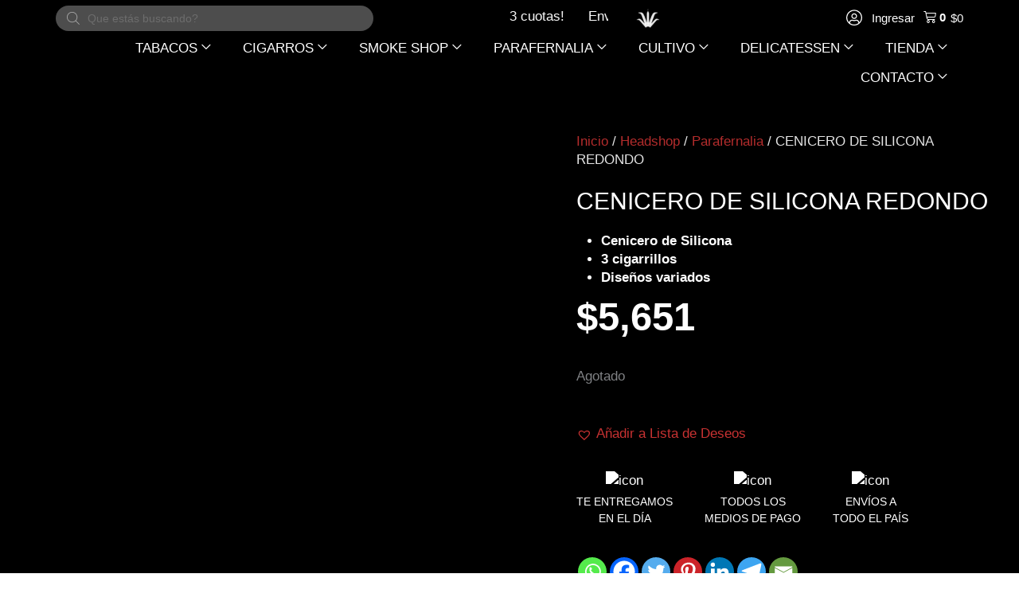

--- FILE ---
content_type: text/html; charset=UTF-8
request_url: https://parainfernalia.com.ar/headshop/parafernalia/cenicero-de-silicona-redondo/
body_size: 95662
content:
<!DOCTYPE html><html lang="es-AR" prefix="og: https://ogp.me/ns#"><link rel="icon" href="https://parainfernalia.com.ar/wp-content/uploads/2022/08/cropped-LOGO-PI-SIN-RELLENO.png" sizes="32x32"><link rel="icon" href="https://parainfernalia.com.ar/wp-content/uploads/2022/08/cropped-LOGO-PI-SIN-RELLENO.png" sizes="192x192"><link rel="apple-touch-icon" href="https://parainfernalia.com.ar/wp-content/uploads/2022/08/cropped-LOGO-PI-SIN-RELLENO.png"><head><script data-no-optimize="1" type="e599bbc2d08bf9c518f30c94-text/javascript">var litespeed_docref=sessionStorage.getItem("litespeed_docref");litespeed_docref&&(Object.defineProperty(document,"referrer",{get:function(){return litespeed_docref}}),sessionStorage.removeItem("litespeed_docref"));</script> <meta charset="UTF-8"><meta name="viewport" content="width=device-width, initial-scale=1"><link rel="profile" href="https://gmpg.org/xfn/11"> <script type="litespeed/javascript">document.documentElement.className=document.documentElement.className+' yes-js js_active js'</script> <style>img:is([sizes="auto" i], [sizes^="auto," i]) { contain-intrinsic-size: 3000px 1500px }</style><title>CENICERO DE SILICONA REDONDO - PARAINFERNALIA</title><meta name="description" content="Cenicero de Silicona 3 cigarrillos Diseños variados"/><meta name="robots" content="follow, index, max-snippet:-1, max-video-preview:-1, max-image-preview:large"/><link rel="canonical" href="https://parainfernalia.com.ar/headshop/parafernalia/cenicero-de-silicona-redondo/" /><meta property="og:locale" content="es_ES" /><meta property="og:type" content="product" /><meta property="og:title" content="CENICERO DE SILICONA REDONDO - PARAINFERNALIA" /><meta property="og:description" content="Cenicero de Silicona 3 cigarrillos Diseños variados" /><meta property="og:url" content="https://parainfernalia.com.ar/headshop/parafernalia/cenicero-de-silicona-redondo/" /><meta property="og:site_name" content="PARAINFERNALIA" /><meta property="og:updated_time" content="2025-12-27T07:09:37-03:00" /><meta property="og:image" content="https://parainfernalia.com.ar/wp-content/uploads/2021/12/cenicero-silicona-redondo-JL369E-parainfernalia.png" /><meta property="og:image:secure_url" content="https://parainfernalia.com.ar/wp-content/uploads/2021/12/cenicero-silicona-redondo-JL369E-parainfernalia.png" /><meta property="og:image:width" content="1000" /><meta property="og:image:height" content="1000" /><meta property="og:image:alt" content="CENICERO DE SILICONA REDONDO" /><meta property="og:image:type" content="image/png" /><meta property="product:price:amount" content="5650.98" /><meta property="product:price:currency" content="ARS" /><meta name="twitter:card" content="summary_large_image" /><meta name="twitter:title" content="CENICERO DE SILICONA REDONDO - PARAINFERNALIA" /><meta name="twitter:description" content="Cenicero de Silicona 3 cigarrillos Diseños variados" /><meta name="twitter:image" content="https://parainfernalia.com.ar/wp-content/uploads/2021/12/cenicero-silicona-redondo-JL369E-parainfernalia.png" /><meta name="twitter:label1" content="Precio" /><meta name="twitter:data1" content="&#036;5,651" /><meta name="twitter:label2" content="Disponibilidad" /><meta name="twitter:data2" content="Agotado" /> <script type="application/ld+json" class="rank-math-schema">{"@context":"https://schema.org","@graph":[{"@type":"Organization","@id":"https://parainfernalia.com.ar/#organization","name":"Parainfernalia","logo":{"@type":"ImageObject","@id":"https://parainfernalia.com.ar/#logo","url":"https://parainfernalia.com.ar/wp-content/uploads/2021/10/logo_pi_29-10_copia-B-150x150.png","contentUrl":"https://parainfernalia.com.ar/wp-content/uploads/2021/10/logo_pi_29-10_copia-B-150x150.png","caption":"Parainfernalia","inLanguage":"es-AR"}},{"@type":"WebSite","@id":"https://parainfernalia.com.ar/#website","url":"https://parainfernalia.com.ar","name":"Parainfernalia","publisher":{"@id":"https://parainfernalia.com.ar/#organization"},"inLanguage":"es-AR"},{"@type":"ImageObject","@id":"https://parainfernalia.com.ar/wp-content/uploads/2021/12/cenicero-silicona-redondo-JL369E-parainfernalia.png","url":"https://parainfernalia.com.ar/wp-content/uploads/2021/12/cenicero-silicona-redondo-JL369E-parainfernalia.png","width":"1000","height":"1000","inLanguage":"es-AR"},{"@type":"BreadcrumbList","@id":"https://parainfernalia.com.ar/headshop/parafernalia/cenicero-de-silicona-redondo/#breadcrumb","itemListElement":[{"@type":"ListItem","position":"1","item":{"@id":"https://parainfernalia.com.ar","name":"Home"}},{"@type":"ListItem","position":"2","item":{"@id":"https://parainfernalia.com.ar/headshop/","name":"Headshop"}},{"@type":"ListItem","position":"3","item":{"@id":"https://parainfernalia.com.ar/categoria-producto/parafernalia/","name":"Parafernalia"}},{"@type":"ListItem","position":"4","item":{"@id":"https://parainfernalia.com.ar/headshop/parafernalia/cenicero-de-silicona-redondo/","name":"CENICERO DE SILICONA REDONDO"}}]},{"@type":"ItemPage","@id":"https://parainfernalia.com.ar/headshop/parafernalia/cenicero-de-silicona-redondo/#webpage","url":"https://parainfernalia.com.ar/headshop/parafernalia/cenicero-de-silicona-redondo/","name":"CENICERO DE SILICONA REDONDO - PARAINFERNALIA","datePublished":"2021-12-06T13:22:02-03:00","dateModified":"2025-12-27T07:09:37-03:00","isPartOf":{"@id":"https://parainfernalia.com.ar/#website"},"primaryImageOfPage":{"@id":"https://parainfernalia.com.ar/wp-content/uploads/2021/12/cenicero-silicona-redondo-JL369E-parainfernalia.png"},"inLanguage":"es-AR","breadcrumb":{"@id":"https://parainfernalia.com.ar/headshop/parafernalia/cenicero-de-silicona-redondo/#breadcrumb"}},{"@type":"Product","name":"CENICERO DE SILICONA REDONDO - PARAINFERNALIA","description":"Cenicero de Silicona 3 cigarrillos Dise\u00f1os variados","sku":"6172","category":"Parafernalia","mainEntityOfPage":{"@id":"https://parainfernalia.com.ar/headshop/parafernalia/cenicero-de-silicona-redondo/#webpage"},"weight":{"@type":"QuantitativeValue","unitCode":"KGM","value":"0.058"},"height":{"@type":"QuantitativeValue","unitCode":"CMT","value":"3"},"width":{"@type":"QuantitativeValue","unitCode":"CMT","value":"9"},"depth":{"@type":"QuantitativeValue","unitCode":"CMT","value":"9"},"image":[{"@type":"ImageObject","url":"https://parainfernalia.com.ar/wp-content/uploads/2021/12/cenicero-silicona-redondo-JL369E-parainfernalia.png","height":"1000","width":"1000"},{"@type":"ImageObject","url":"https://parainfernalia.com.ar/wp-content/uploads/2021/12/cenicero-silicona-redondo-JL369E-smokeshop.png","height":"1000","width":"1000"},{"@type":"ImageObject","url":"https://parainfernalia.com.ar/wp-content/uploads/2021/12/cenicero-silicona-redondo-JL369E-growshop.png","height":"1000","width":"1000"}],"offers":{"@type":"Offer","price":"5651","priceCurrency":"ARS","priceValidUntil":"2027-12-31","availability":"https://schema.org/OutOfStock","itemCondition":"NewCondition","url":"https://parainfernalia.com.ar/headshop/parafernalia/cenicero-de-silicona-redondo/","seller":{"@type":"Organization","@id":"https://parainfernalia.com.ar/","name":"Parainfernalia","url":"https://parainfernalia.com.ar","logo":""}},"additionalProperty":[{"@type":"PropertyValue","name":"pa_marca","value":"Gen\u00e9rica"},{"@type":"PropertyValue","name":"pa_material","value":"Silicona"},{"@type":"PropertyValue","name":"pa_modelo","value":"JL369E, Redondo"},{"@type":"PropertyValue","name":"pa_origen","value":"China"}],"@id":"https://parainfernalia.com.ar/headshop/parafernalia/cenicero-de-silicona-redondo/#richSnippet"}]}</script> <link rel='dns-prefetch' href='//www.googletagmanager.com' /><link rel='dns-prefetch' href='//fonts.googleapis.com' /><link rel="alternate" type="application/rss+xml" title="PARAINFERNALIA &raquo; Feed" href="https://parainfernalia.com.ar/feed/" /><link rel="alternate" type="application/rss+xml" title="PARAINFERNALIA &raquo; RSS de los comentarios" href="https://parainfernalia.com.ar/comments/feed/" /><link rel="alternate" type="application/rss+xml" title="PARAINFERNALIA &raquo; CENICERO DE SILICONA REDONDO RSS de los comentarios" href="https://parainfernalia.com.ar/headshop/parafernalia/cenicero-de-silicona-redondo/feed/" /><link rel="preload" href="https://parainfernalia.com.ar/wp-content/uploads/2020/06/parainfernalia_logo_white.png" as="image" /><style id="litespeed-ccss">a,body,div,form,h1,h2,h4,html,iframe,label,li,p,span,strong,ul{border:0;font-size:100%;font-style:inherit;font-weight:inherit;margin:0;outline:0;padding:0;vertical-align:baseline}html{-webkit-text-size-adjust:100%;-ms-text-size-adjust:100%}body{margin:0}header,nav,section{display:block}[hidden],template{display:none}a{background-color:#fff0}a,a:visited{text-decoration:none}b,strong{font-weight:700}img{border:0}svg:not(:root){overflow:hidden}button,input{color:inherit;font:inherit;margin:0}button{overflow:visible}button{text-transform:none}button,input[type=submit]{-webkit-appearance:button}button::-moz-focus-inner,input::-moz-focus-inner{border:0;padding:0}input{line-height:normal}input[type=checkbox]{box-sizing:border-box;padding:0}input[type=search]{-webkit-appearance:textfield;box-sizing:content-box}input[type=search]::-webkit-search-cancel-button,input[type=search]::-webkit-search-decoration{-webkit-appearance:none}@media (min-width:544px){.ast-container{max-width:100%}}@media (min-width:768px){.ast-container{max-width:100%}}@media (min-width:992px){.ast-container{max-width:100%}}@media (min-width:1200px){.ast-container{max-width:100%}}.ast-container{margin-left:auto;margin-right:auto;padding-left:20px;padding-right:20px}.ast-container::after{content:"";display:table;clear:both}h1,h2,h4{clear:both}h1{color:#808285;font-size:2em;line-height:1.2}.entry-content :where(h2),h2{color:#808285;font-size:1.7em;line-height:1.3}h4{color:#808285;line-height:1.5;font-size:1.3em}html{box-sizing:border-box}*,:after,:before{box-sizing:inherit}body{color:#808285;background:#fff;font-style:normal}ul{margin:0 0 1.5em 3em}ul{list-style:disc}li>ul{margin-bottom:0;margin-left:1.5em}b,strong{font-weight:700}img{height:auto;max-width:100%}.button,button,input{color:#808285;font-weight:400;font-size:100%;margin:0;vertical-align:baseline}button,input{line-height:normal}.button,button,input[type=submit]{border:1px solid;border-color:var(--ast-border-color);border-radius:2px;background:#e6e6e6;padding:.6em 1em .4em;color:#fff}input[type=email],input[type=password],input[type=search],input[type=text]{color:#666;border:1px solid var(--ast-border-color);border-radius:2px;-webkit-appearance:none}a{color:#4169e1}.screen-reader-text{border:0;clip:rect(1px,1px,1px,1px);height:1px;margin:-1px;overflow:hidden;padding:0;position:absolute;width:1px;word-wrap:normal!important}.ast-container:after,.ast-container:before,.site-content:after,.site-content:before,.site-header:after,.site-header:before{content:"";display:table}.ast-container:after,.site-content:after,.site-header:after{clear:both}iframe{max-width:100%}body{-webkit-font-smoothing:antialiased;-moz-osx-font-smoothing:grayscale}body:not(.logged-in){position:relative}#page{position:relative}a{text-decoration:none}img{vertical-align:middle}.entry-content :where(h1,h2,h3,h4,h5,h6){margin-bottom:20px}p{margin-bottom:1.75em}.button,input[type=submit]{border-radius:0;padding:18px 30px;border:0;box-shadow:none;text-shadow:none}.site-title{font-weight:400}.site-title{margin-bottom:0}.site-title a,.site-title a:visited{color:#222}.site .skip-link{background-color:#f1f1f1;box-shadow:0 0 1px 1px rgb(0 0 0/.2);color:#21759b;display:block;font-family:Montserrat,"Helvetica Neue",sans-serif;font-size:14px;font-weight:700;left:-9999em;outline:0;padding:15px 23px 14px;text-decoration:none;text-transform:none;top:-9999em}input{line-height:1}body,button,input[type=submit]{line-height:1.85714285714286}.site-title a{line-height:1.2}.ast-single-post .entry-title{line-height:1.2}.entry-title{font-weight:var(--ast-blog-title-font-weight,normal)}.ast-hidden{display:none!important}body{background-color:#fff}#page{display:block}.ast-page-builder-template .site-content>.ast-container{max-width:100%;padding:0}.main-navigation{height:100%;-js-display:inline-flex;display:inline-flex}.main-navigation ul{list-style:none;margin:0;padding-left:0;position:relative}.main-header-menu .menu-link{text-decoration:none;padding:0 1em;display:inline-block}.main-header-menu .menu-item{position:relative}.main-header-menu .sub-menu{width:240px;background:#fff;left:-999em;position:absolute;top:100%;z-index:99999;visibility:hidden}.main-header-menu .sub-menu .menu-link{padding:.9em 1em;display:block;word-wrap:break-word}.main-header-menu .sub-menu .menu-item:not(.menu-item-has-children) .menu-link .icon-arrow:first-of-type{display:none}.submenu-with-border .sub-menu{border-width:1px;border-style:solid}.submenu-with-border .sub-menu .menu-link{border-width:0 0 1px;border-style:solid}.ast-desktop .submenu-with-border .sub-menu>.menu-item:last-child>.menu-link{border-bottom-style:none}.ast-mobile-menu-buttons{display:none}.ast-button-wrap{display:inline-block}.ast-button-wrap button{box-shadow:none;border:none}.ast-button-wrap .menu-toggle{padding:0;width:2.2em;height:2.1em;font-size:1.5em;font-weight:400;border-radius:2px;-webkit-font-smoothing:antialiased;-moz-osx-font-smoothing:grayscale;border-radius:2px;vertical-align:middle;line-height:1.85714285714286}.ast-button-wrap .menu-toggle.main-header-menu-toggle{padding:0 .5em;width:auto;text-align:center}.ast-button-wrap .menu-toggle .menu-toggle-icon{font-style:normal;display:inline-block;vertical-align:middle;line-height:2.05}.ast-button-wrap .menu-toggle .menu-toggle-icon:before{content:"";font-family:Astra;text-decoration:inherit}.header-main-layout-1 .ast-main-header-bar-alignment{margin-left:auto}.site-navigation{height:100%}.main-header-bar{z-index:1}.header-main-layout-1 .main-header-bar-navigation{text-align:right}.header-main-layout-1 .main-header-bar-navigation .sub-menu{text-align:left}.header-main-layout-1 .main-navigation{padding-left:15px;vertical-align:top}.header-main-layout-1 .main-header-container{align-items:stretch}.ast-logo-title-inline .ast-site-identity{-js-display:inline-flex;display:inline-flex;vertical-align:middle;align-items:center}.ast-logo-title-inline .site-logo-img{padding-right:1em}.site-header{z-index:99;position:relative}.main-header-container{position:relative}.main-header-bar-wrap{position:relative}.main-header-bar{background-color:#fff;border-bottom-color:var(--ast-border-color);border-bottom-style:solid}.main-header-bar{margin-left:auto;margin-right:auto}.ast-desktop .main-header-menu.ast-menu-shadow .sub-menu{box-shadow:0 4px 10px -2px rgb(0 0 0/.1)}.site-branding{line-height:1;align-self:center}.ast-menu-toggle{display:none;background:0 0;color:inherit;border-style:dotted;border-color:#fff0}.main-header-bar{z-index:4;position:relative;line-height:4}.main-header-bar .main-header-bar-navigation{height:100%}.main-header-bar .main-header-bar-navigation .sub-menu{line-height:1.45}.main-header-bar .main-header-bar-navigation .menu-item-has-children>.menu-link:after{line-height:normal}.ast-site-identity{padding:1em 0}body{overflow-x:hidden}.widget{margin:0 0 2.8em 0}.widget:last-child{margin-bottom:0}input[type=email],input[type=password],input[type=search],input[type=text]{color:#666;padding:.75em;height:auto;border-width:1px;border-style:solid;border-color:var(--ast-border-color);border-radius:2px;background:var(--ast-comment-inputs-background);box-shadow:none;box-sizing:border-box}input[type=submit]{box-shadow:none}.entry-title{margin-bottom:.2em}.ast-flex{-js-display:flex;display:flex;flex-wrap:wrap}.ast-justify-content-flex-end{justify-content:flex-end}.ast-justify-content-center{justify-content:center}.ast-flex-grow-1{flex-grow:1}:root{--ast-post-nav-space:0;--ast-container-default-xlg-padding:6.67em;--ast-container-default-lg-padding:5.67em;--ast-container-default-slg-padding:4.34em;--ast-container-default-md-padding:3.34em;--ast-container-default-sm-padding:6.67em;--ast-container-default-xs-padding:2.4em;--ast-container-default-xxs-padding:1.4em;--ast-code-block-background:#EEEEEE;--ast-comment-inputs-background:#FAFAFA;--ast-normal-container-width:1600px;--ast-narrow-container-width:750px;--ast-blog-title-font-weight:normal;--ast-blog-meta-weight:inherit;--ast-global-color-primary:var(--ast-global-color-5);--ast-global-color-secondary:var(--ast-global-color-4);--ast-global-color-alternate-background:var(--ast-global-color-7);--ast-global-color-subtle-background:var(--ast-global-color-6);--ast-bg-style-guide:#F8FAFC;--ast-shadow-style-guide:0px 0px 4px 0 #00000057;--ast-global-dark-bg-style:#fff;--ast-global-dark-lfs:#fbfbfb;--ast-widget-bg-color:#fafafa;--ast-wc-container-head-bg-color:#fbfbfb;--ast-title-layout-bg:#eeeeee;--ast-search-border-color:#e7e7e7;--ast-lifter-hover-bg:#e6e6e6;--ast-gallery-block-color:#000;--srfm-color-input-label:var(--ast-global-color-2)}html{font-size:106.25%}a{color:#c83232}body,button,input{font-family:"Roboto Condensed",sans-serif;font-weight:400;font-size:17px;font-size:1rem;line-height:var(--ast-body-line-height,1.4em)}h1,h2,h4,.entry-content :where(h1,h2,h3,h4,h5,h6),.site-title,.site-title a{font-family:"Oswald",sans-serif;font-weight:700}.ast-site-identity .site-title a{color:var(--ast-global-color-2)}.site-title{font-size:35px;font-size:2.0588235294118rem;display:block}header .custom-logo-link img{max-width:50px;width:50px}.entry-title{font-size:30px;font-size:1.7647058823529rem}h1{font-size:6em;font-weight:700;font-family:"Oswald",sans-serif;line-height:1.4em}h2,.entry-content :where(h2){font-size:3em;font-weight:700;font-family:"Oswald",sans-serif;line-height:1.3em}h4{font-size:1.5em;line-height:1.2em;font-family:"Oswald",sans-serif}body,h1,h2,h4,.entry-content :where(h1,h2,h3,h4,h5,h6){color:rgb(0 0 0/.9)}input{outline:none}.main-header-menu .menu-link{color:rgb(0 0 0/.9)}.ast-logo-title-inline .site-logo-img{padding-right:1em}.ast-page-builder-template .site-content>.ast-container{max-width:100%;padding:0}.menu-toggle,button,.button,input[type="submit"]{color:#fff;border-color:#c83232;background-color:#c83232;border-top-left-radius:50px;border-top-right-radius:50px;border-bottom-right-radius:50px;border-bottom-left-radius:50px;padding-top:8px;padding-right:35px;padding-bottom:8px;padding-left:35px;font-family:"Oswald",sans-serif;font-weight:300;text-transform:uppercase}@media (min-width:544px){.ast-container{max-width:100%}}@media (max-width:544px){.site-branding img,.site-header .site-logo-img .custom-logo-link img{max-width:100%}}body{background-color:#fff}@media (max-width:768px){.site-title{display:none}h1{font-size:5em}h2,.entry-content :where(h2){font-size:25px}header .custom-logo-link img{max-width:150px;width:150px}}@media (max-width:544px){.site-title{display:none}h1{font-size:40px}h2,.entry-content :where(h2){font-size:30px}h4{font-size:22px;font-size:1.2941176470588rem}header .custom-logo-link img{max-width:55px;width:55px}}@media (max-width:768px){html{font-size:96.9%}}@media (max-width:544px){html{font-size:96.9%}}@media (min-width:769px){.ast-container{max-width:1640px}}@media (max-width:991px){.main-header-bar .main-header-bar-navigation{display:none}}.ast-desktop .main-header-menu.submenu-with-border .sub-menu{border-color:#000}.ast-desktop .main-header-menu.submenu-with-border .sub-menu{border-top-width:1px;border-right-width:1px;border-left-width:1px;border-bottom-width:1px;border-style:solid}.ast-desktop .main-header-menu.submenu-with-border .sub-menu .menu-link{border-bottom-width:1px;border-style:solid;border-color:#fff}:root{--ast-global-color-0:#0170B9;--ast-global-color-1:#3a3a3a;--ast-global-color-2:#3a3a3a;--ast-global-color-3:#4B4F58;--ast-global-color-4:#F5F5F5;--ast-global-color-5:#FFFFFF;--ast-global-color-6:#E5E5E5;--ast-global-color-7:#424242;--ast-global-color-8:#000000}:root{--ast-border-color:#dddddd}#masthead .ast-container{max-width:100%;padding-left:35px;padding-right:35px}@media (max-width:991px){#masthead .ast-container{padding-left:20px;padding-right:20px}}:root{--ast-global-color-0:#0170B9;--ast-global-color-1:#3a3a3a;--ast-global-color-2:#3a3a3a;--ast-global-color-3:#4B4F58;--ast-global-color-4:#F5F5F5;--ast-global-color-5:#FFFFFF;--ast-global-color-6:#E5E5E5;--ast-global-color-7:#424242;--ast-global-color-8:#000000}:root{--ast-border-color:#dddddd}#masthead .ast-container{max-width:100%;padding-left:35px;padding-right:35px}@media (max-width:991px){#masthead .ast-container{padding-left:20px;padding-right:20px}}h1,h2,h4,.entry-content :where(h1,h2,h3,h4,h5,h6){color:rgb(10 10 10/.9)}.elementor-template-full-width .ast-container{display:block}.screen-reader-text{top:0!important}@media (min-width:769px){.main-header-bar{border-bottom-width:inherit}}.main-header-menu .menu-item{-js-display:flex;display:flex;-webkit-box-pack:center;-webkit-justify-content:center;-moz-box-pack:center;-ms-flex-pack:center;justify-content:center;-webkit-box-orient:vertical;-webkit-box-direction:normal;-webkit-flex-direction:column;-moz-box-orient:vertical;-moz-box-direction:normal;-ms-flex-direction:column;flex-direction:column}.main-header-menu>.menu-item>.menu-link{height:100%;-webkit-box-align:center;-webkit-align-items:center;-moz-box-align:center;-ms-flex-align:center;align-items:center;-js-display:flex;display:flex}.header-main-layout-1 .ast-flex.main-header-container{-webkit-align-content:center;-ms-flex-line-pack:center;align-content:center;-webkit-box-align:center;-webkit-align-items:center;-moz-box-align:center;-ms-flex-align:center;align-items:center}.main-header-bar .main-header-bar-navigation .menu-item-has-children>a:after{content:"";display:inline-block;font-family:Astra;font-size:.6rem;font-weight:700;text-rendering:auto;-webkit-font-smoothing:antialiased;-moz-osx-font-smoothing:grayscale;margin-left:10px;line-height:normal}:root{--e-global-color-astglobalcolor0:#0170B9;--e-global-color-astglobalcolor1:#3a3a3a;--e-global-color-astglobalcolor2:#3a3a3a;--e-global-color-astglobalcolor3:#4B4F58;--e-global-color-astglobalcolor4:#F5F5F5;--e-global-color-astglobalcolor5:#FFFFFF;--e-global-color-astglobalcolor6:#E5E5E5;--e-global-color-astglobalcolor7:#424242;--e-global-color-astglobalcolor8:#000000}:root{--direction-multiplier:1}.screen-reader-text{height:1px;margin:-1px;overflow:hidden;padding:0;position:absolute;top:-10000em;width:1px;clip:rect(0,0,0,0);border:0}.elementor-clearfix:after{clear:both;content:"";display:block;height:0;width:0}:root{--e-a-color-white:#fff;--e-a-color-black:#000;--e-a-color-logo:#fff;--e-a-color-primary:#f3bafd;--e-a-color-primary-bold:#d004d4;--e-a-color-secondary:#515962;--e-a-color-success:#0a875a;--e-a-color-danger:#dc2626;--e-a-color-info:#2563eb;--e-a-color-warning:#f59e0b;--e-a-color-accent:#93003f;--e-a-color-global:#1dddbf;--e-a-color-accent-promotion:#93003f;--e-a-bg-default:#fff;--e-a-bg-invert:#0c0d0e;--e-a-bg-hover:#f1f2f3;--e-a-bg-active:#e6e8ea;--e-a-bg-active-bold:#d5d8dc;--e-a-bg-loading:#f9fafa;--e-a-bg-logo:#000;--e-a-bg-primary:#fae8ff;--e-a-bg-secondary:#515962;--e-a-bg-success:#f2fdf5;--e-a-bg-info:#f0f7ff;--e-a-bg-danger:#fef1f4;--e-a-bg-warning:#fffbeb;--e-a-bg-chip:#f1f2f3;--e-a-color-txt:#515962;--e-a-color-txt-muted:#818a96;--e-a-color-txt-disabled:#babfc5;--e-a-color-txt-invert:#fff;--e-a-color-txt-accent:#0c0d0e;--e-a-color-txt-hover:#3f444b;--e-a-color-txt-active:#0c0d0e;--e-a-border-color:#e6e8ea;--e-a-border-color-bold:#d5d8dc;--e-a-border-color-focus:#babfc5;--e-a-border-color-accent:#0c0d0e;--e-a-border:1px solid var(--e-a-border-color);--e-a-border-bold:1px solid var(--e-a-border-color-bold);--e-a-border-radius:3px;--e-a-btn-color:#0c0d0e;--e-a-btn-color-invert:var(--e-a-color-txt-invert);--e-a-btn-color-disabled:var(--e-a-color-txt-disabled);--e-a-btn-bg:#515962;--e-a-btn-bg-hover:#3a4046;--e-a-btn-bg-active:#23262a;--e-a-btn-bg-disabled:#d5d8dc;--e-a-btn-bg-primary:#f3bafd;--e-a-btn-bg-primary-hover:#f5d0fe;--e-a-btn-bg-primary-active:#f0abfc;--e-a-btn-bg-accent:#93003f;--e-a-btn-bg-accent-hover:#8f1a4c;--e-a-btn-bg-accent-active:#a93365;--e-a-btn-bg-info:#2563eb;--e-a-btn-bg-info-hover:#134cca;--e-a-btn-bg-info-active:#0e3b9c;--e-a-btn-bg-success:#0a875a;--e-a-btn-bg-success-hover:#06583a;--e-a-btn-bg-success-active:#03281b;--e-a-btn-bg-warning:#f59e0b;--e-a-btn-bg-warning-hover:#c57f08;--e-a-btn-bg-warning-active:#945f06;--e-a-btn-bg-danger:#dc2626;--e-a-btn-bg-danger-hover:#b21d1d;--e-a-btn-bg-danger-active:#861616;--e-a-dark-bg:#0c0d0e;--e-a-dark-color-txt:#9da5ae;--e-a-dark-color-txt-hover:#d5d8dc;--e-a-font-family:Roboto,Arial,Helvetica,sans-serif;--e-a-popover-shadow:0 2px 15px rgba(0,0,0,.3);--e-a-dropdown-shadow:0 0 3px rgba(0,0,0,.2)}ul{box-sizing:border-box}:root{--wp--preset--font-size--normal:16px;--wp--preset--font-size--huge:42px}.screen-reader-text{border:0;clip-path:inset(50%);height:1px;margin:-1px;overflow:hidden;padding:0;position:absolute;width:1px;word-wrap:normal!important}:root{--woocommerce:#720eec;--wc-green:#7ad03a;--wc-red:#a00;--wc-orange:#ffba00;--wc-blue:#2ea2cc;--wc-primary:#720eec;--wc-primary-text:#fcfbfe;--wc-secondary:#e9e6ed;--wc-secondary-text:#515151;--wc-highlight:#958e09;--wc-highligh-text:white;--wc-content-bg:#fff;--wc-subtext:#767676;--wc-form-border-color:rgba(32, 7, 7, 0.8);--wc-form-border-radius:4px;--wc-form-border-width:1px}:root{--rounded-corners-radius:16px;--add-to-cart-rounded-corners-radius:16px;--feedback-duration:3s}:root{--rounded-corners-radius:16px;--add-to-cart-rounded-corners-radius:16px;--feedback-duration:3s}:root{--wp--preset--aspect-ratio--square:1;--wp--preset--aspect-ratio--4-3:4/3;--wp--preset--aspect-ratio--3-4:3/4;--wp--preset--aspect-ratio--3-2:3/2;--wp--preset--aspect-ratio--2-3:2/3;--wp--preset--aspect-ratio--16-9:16/9;--wp--preset--aspect-ratio--9-16:9/16;--wp--preset--color--black:#000000;--wp--preset--color--cyan-bluish-gray:#abb8c3;--wp--preset--color--white:#ffffff;--wp--preset--color--pale-pink:#f78da7;--wp--preset--color--vivid-red:#cf2e2e;--wp--preset--color--luminous-vivid-orange:#ff6900;--wp--preset--color--luminous-vivid-amber:#fcb900;--wp--preset--color--light-green-cyan:#7bdcb5;--wp--preset--color--vivid-green-cyan:#00d084;--wp--preset--color--pale-cyan-blue:#8ed1fc;--wp--preset--color--vivid-cyan-blue:#0693e3;--wp--preset--color--vivid-purple:#9b51e0;--wp--preset--color--ast-global-color-0:var(--ast-global-color-0);--wp--preset--color--ast-global-color-1:var(--ast-global-color-1);--wp--preset--color--ast-global-color-2:var(--ast-global-color-2);--wp--preset--color--ast-global-color-3:var(--ast-global-color-3);--wp--preset--color--ast-global-color-4:var(--ast-global-color-4);--wp--preset--color--ast-global-color-5:var(--ast-global-color-5);--wp--preset--color--ast-global-color-6:var(--ast-global-color-6);--wp--preset--color--ast-global-color-7:var(--ast-global-color-7);--wp--preset--color--ast-global-color-8:var(--ast-global-color-8);--wp--preset--gradient--vivid-cyan-blue-to-vivid-purple:linear-gradient(135deg,rgba(6,147,227,1) 0%,rgb(155,81,224) 100%);--wp--preset--gradient--light-green-cyan-to-vivid-green-cyan:linear-gradient(135deg,rgb(122,220,180) 0%,rgb(0,208,130) 100%);--wp--preset--gradient--luminous-vivid-amber-to-luminous-vivid-orange:linear-gradient(135deg,rgba(252,185,0,1) 0%,rgba(255,105,0,1) 100%);--wp--preset--gradient--luminous-vivid-orange-to-vivid-red:linear-gradient(135deg,rgba(255,105,0,1) 0%,rgb(207,46,46) 100%);--wp--preset--gradient--very-light-gray-to-cyan-bluish-gray:linear-gradient(135deg,rgb(238,238,238) 0%,rgb(169,184,195) 100%);--wp--preset--gradient--cool-to-warm-spectrum:linear-gradient(135deg,rgb(74,234,220) 0%,rgb(151,120,209) 20%,rgb(207,42,186) 40%,rgb(238,44,130) 60%,rgb(251,105,98) 80%,rgb(254,248,76) 100%);--wp--preset--gradient--blush-light-purple:linear-gradient(135deg,rgb(255,206,236) 0%,rgb(152,150,240) 100%);--wp--preset--gradient--blush-bordeaux:linear-gradient(135deg,rgb(254,205,165) 0%,rgb(254,45,45) 50%,rgb(107,0,62) 100%);--wp--preset--gradient--luminous-dusk:linear-gradient(135deg,rgb(255,203,112) 0%,rgb(199,81,192) 50%,rgb(65,88,208) 100%);--wp--preset--gradient--pale-ocean:linear-gradient(135deg,rgb(255,245,203) 0%,rgb(182,227,212) 50%,rgb(51,167,181) 100%);--wp--preset--gradient--electric-grass:linear-gradient(135deg,rgb(202,248,128) 0%,rgb(113,206,126) 100%);--wp--preset--gradient--midnight:linear-gradient(135deg,rgb(2,3,129) 0%,rgb(40,116,252) 100%);--wp--preset--font-size--small:13px;--wp--preset--font-size--medium:20px;--wp--preset--font-size--large:36px;--wp--preset--font-size--x-large:42px;--wp--preset--spacing--20:0.44rem;--wp--preset--spacing--30:0.67rem;--wp--preset--spacing--40:1rem;--wp--preset--spacing--50:1.5rem;--wp--preset--spacing--60:2.25rem;--wp--preset--spacing--70:3.38rem;--wp--preset--spacing--80:5.06rem;--wp--preset--shadow--natural:6px 6px 9px rgba(0, 0, 0, 0.2);--wp--preset--shadow--deep:12px 12px 50px rgba(0, 0, 0, 0.4);--wp--preset--shadow--sharp:6px 6px 0px rgba(0, 0, 0, 0.2);--wp--preset--shadow--outlined:6px 6px 0px -3px rgba(255, 255, 255, 1), 6px 6px rgba(0, 0, 0, 1);--wp--preset--shadow--crisp:6px 6px 0px rgba(0, 0, 0, 1)}:root{--wp--style--global--content-size:var(--wp--custom--ast-content-width-size);--wp--style--global--wide-size:var(--wp--custom--ast-wide-width-size)}:where(body){margin:0}:root{--wp--style--block-gap:24px}body{padding-top:0;padding-right:0;padding-bottom:0;padding-left:0}a:where(:not(.wp-element-button)){text-decoration:none}:root{--ag-background-color:rgba(0,0,0,0.8);--ag-background-image-position:center center;--ag-background-image-opacity:1;--ag-form-background:rgba(0,0,0,1);--ag-text-color:#ffffff;--ag-blur:5px}:root{--ag-form-margin:auto auto}:root{--ag-background-color:rgba(0,0,0,0.8);--ag-background-image-position:center center;--ag-background-image-opacity:1;--ag-form-background:rgba(0,0,0,1);--ag-text-color:#ffffff;--ag-blur:5px}button.pswp__button{box-shadow:none!important;background-image:url(https://parainfernalia.com.ar/wp-content/plugins/woocommerce/assets/css/photoswipe/default-skin/default-skin.png)!important}button.pswp__button,button.pswp__button--arrow--left::before,button.pswp__button--arrow--right::before{background-color:transparent!important}button.pswp__button--arrow--left,button.pswp__button--arrow--right{background-image:none!important}.pswp{display:none;position:absolute;width:100%;height:100%;left:0;top:0;overflow:hidden;-ms-touch-action:none;touch-action:none;z-index:1500;-webkit-text-size-adjust:100%;-webkit-backface-visibility:hidden;outline:0}.pswp *{-webkit-box-sizing:border-box;box-sizing:border-box}.pswp__bg{position:absolute;left:0;top:0;width:100%;height:100%;background:#000;opacity:0;-webkit-transform:translateZ(0);transform:translateZ(0);-webkit-backface-visibility:hidden;will-change:opacity}.pswp__scroll-wrap{position:absolute;left:0;top:0;width:100%;height:100%;overflow:hidden}.pswp__container{-ms-touch-action:none;touch-action:none;position:absolute;left:0;right:0;top:0;bottom:0}.pswp__container{-webkit-touch-callout:none}.pswp__bg{will-change:opacity}.pswp__container{-webkit-backface-visibility:hidden}.pswp__item{position:absolute;left:0;right:0;top:0;bottom:0;overflow:hidden}.pswp__button{width:44px;height:44px;position:relative;background:0 0;overflow:visible;-webkit-appearance:none;display:block;border:0;padding:0;margin:0;float:left;opacity:.75;-webkit-box-shadow:none;box-shadow:none}.pswp__button::-moz-focus-inner{padding:0;border:0}.pswp__button,.pswp__button--arrow--left:before,.pswp__button--arrow--right:before{background:url(https://parainfernalia.com.ar/wp-content/plugins/woocommerce/assets/css/photoswipe/default-skin/default-skin.png)0 0 no-repeat;background-size:264px 88px;width:44px;height:44px}.pswp__button--close{background-position:0-44px}.pswp__button--share{background-position:-44px -44px}.pswp__button--fs{display:none}.pswp__button--zoom{display:none;background-position:-88px 0}.pswp__button--arrow--left,.pswp__button--arrow--right{background:0 0;top:50%;margin-top:-50px;width:70px;height:100px;position:absolute}.pswp__button--arrow--left{left:0}.pswp__button--arrow--right{right:0}.pswp__button--arrow--left:before,.pswp__button--arrow--right:before{content:"";top:35px;background-color:rgb(0 0 0/.3);height:30px;width:32px;position:absolute}.pswp__button--arrow--left:before{left:6px;background-position:-138px -44px}.pswp__button--arrow--right:before{right:6px;background-position:-94px -44px}.pswp__share-modal{display:block;background:rgb(0 0 0/.5);width:100%;height:100%;top:0;left:0;padding:10px;position:absolute;z-index:1600;opacity:0;-webkit-backface-visibility:hidden;will-change:opacity}.pswp__share-modal--hidden{display:none}.pswp__share-tooltip{z-index:1620;position:absolute;background:#fff;top:56px;border-radius:2px;display:block;width:auto;right:44px;-webkit-box-shadow:0 2px 5px rgb(0 0 0/.25);box-shadow:0 2px 5px rgb(0 0 0/.25);-webkit-transform:translateY(6px);-ms-transform:translateY(6px);transform:translateY(6px);-webkit-backface-visibility:hidden;will-change:transform}.pswp__counter{position:relative;left:0;top:0;height:44px;font-size:13px;line-height:44px;color:#fff;opacity:.75;padding:0 10px;margin-inline-end:auto}.pswp__caption{position:absolute;left:0;bottom:0;width:100%;min-height:44px}.pswp__caption__center{text-align:left;max-width:420px;margin:0 auto;font-size:13px;padding:10px;line-height:20px;color:#ccc}.pswp__preloader{width:44px;height:44px;position:absolute;top:0;left:50%;margin-left:-22px;opacity:0;will-change:opacity;direction:ltr}.pswp__preloader__icn{width:20px;height:20px;margin:12px}@media screen and (max-width:1024px){.pswp__preloader{position:relative;left:auto;top:auto;margin:0;float:right}}.pswp__ui{-webkit-font-smoothing:auto;visibility:visible;opacity:1;z-index:1550}.pswp__top-bar{position:absolute;left:0;top:0;height:44px;width:100%;display:flex;justify-content:flex-end}.pswp__caption,.pswp__top-bar{-webkit-backface-visibility:hidden;will-change:opacity}.pswp__caption,.pswp__top-bar{background-color:rgb(0 0 0/.5)}.pswp__ui--hidden .pswp__button--arrow--left,.pswp__ui--hidden .pswp__button--arrow--right,.pswp__ui--hidden .pswp__caption,.pswp__ui--hidden .pswp__top-bar{opacity:.001}.woocommerce img,.woocommerce-page img{height:auto;max-width:100%}.woocommerce #content div.product div.images,.woocommerce div.product div.images,.woocommerce-page #content div.product div.images,.woocommerce-page div.product div.images{float:left;width:48%}.woocommerce #content div.product .woocommerce-tabs ul.tabs,.woocommerce div.product .woocommerce-tabs ul.tabs,.woocommerce-page #content div.product .woocommerce-tabs ul.tabs,.woocommerce-page div.product .woocommerce-tabs ul.tabs{zoom:1}.woocommerce #content div.product .woocommerce-tabs ul.tabs::after,.woocommerce #content div.product .woocommerce-tabs ul.tabs::before,.woocommerce div.product .woocommerce-tabs ul.tabs::after,.woocommerce div.product .woocommerce-tabs ul.tabs::before,.woocommerce-page #content div.product .woocommerce-tabs ul.tabs::after,.woocommerce-page #content div.product .woocommerce-tabs ul.tabs::before,.woocommerce-page div.product .woocommerce-tabs ul.tabs::after,.woocommerce-page div.product .woocommerce-tabs ul.tabs::before{content:" ";display:table}.woocommerce #content div.product .woocommerce-tabs ul.tabs::after,.woocommerce div.product .woocommerce-tabs ul.tabs::after,.woocommerce-page #content div.product .woocommerce-tabs ul.tabs::after,.woocommerce-page div.product .woocommerce-tabs ul.tabs::after{clear:both}.woocommerce #content div.product .woocommerce-tabs ul.tabs li,.woocommerce div.product .woocommerce-tabs ul.tabs li,.woocommerce-page #content div.product .woocommerce-tabs ul.tabs li,.woocommerce-page div.product .woocommerce-tabs ul.tabs li{display:inline-block}.woocommerce ul.products,.woocommerce-page ul.products{display:flex;flex-wrap:wrap;clear:both;zoom:1}.woocommerce ul.products::after,.woocommerce ul.products::before,.woocommerce-page ul.products::after,.woocommerce-page ul.products::before{content:" ";display:table}.woocommerce ul.products::after,.woocommerce-page ul.products::after{clear:both}.woocommerce ul.products li.product,.woocommerce-page ul.products li.product{float:left;margin:0 20px 2.992em 0;padding:0;position:relative;width:22.05%;margin-left:0}.woocommerce.columns-4 ul.products li.product{width:22.5%;width:calc(25% - 15px)}.woocommerce.columns-4 ul.products li.product:nth-child(4n){margin-right:0;clear:right}.woocommerce.columns-4 ul.products li.product:nth-child(4n+1){clear:left}.woocommerce form .form-row,.woocommerce-page form .form-row{zoom:1}.woocommerce form .form-row::after,.woocommerce form .form-row::before,.woocommerce-page form .form-row::after,.woocommerce-page form .form-row::before{content:" ";display:table}.woocommerce form .form-row::after,.woocommerce-page form .form-row::after{clear:both}.woocommerce form .form-row .input-text,.woocommerce-page form .form-row .input-text{box-sizing:border-box;width:100%}.woocommerce form .form-row-wide,.woocommerce-page form .form-row-wide{clear:both}@media only screen and (max-width:768px){.woocommerce ul.products li.product,.woocommerce-page ul.products li.product,.woocommerce-page[class*=columns-] ul.products li.product,.woocommerce[class*=columns-] ul.products li.product{display:inline-block;margin-right:20px;vertical-align:top;clear:none}}.screen-reader-text{border:0;clip:rect(1px,1px,1px,1px);clip-path:inset(50%);height:1px;margin:-1px;overflow:hidden;padding:0;position:absolute;width:1px;word-wrap:normal!important}.ast-site-header-cart,.woocommerce .ast-site-header-cart{position:relative;list-style-type:none;margin-left:0;padding-left:0;margin-bottom:0;order:1}.ast-site-header-cart .widget_shopping_cart,.woocommerce .ast-site-header-cart .widget_shopping_cart{position:absolute;top:100%;width:280px;z-index:999999;font-size:.875em;left:-999em;display:block;line-height:1.618;opacity:0;visibility:hidden}.ast-site-header-cart .widget_shopping_cart:after,.ast-site-header-cart .widget_shopping_cart:before,.woocommerce .ast-site-header-cart .widget_shopping_cart:after,.woocommerce .ast-site-header-cart .widget_shopping_cart:before{bottom:99.9%;left:auto;right:8px;border:solid #fff0;content:" ";height:0;width:0;position:absolute}.ast-site-header-cart .widget_shopping_cart:after,.woocommerce .ast-site-header-cart .widget_shopping_cart:after{border-color:#fff0;border-bottom-color:#fff;border-width:6px;margin-left:-6px;margin-bottom:-.3px}.ast-site-header-cart .widget_shopping_cart:before,.woocommerce .ast-site-header-cart .widget_shopping_cart:before{border-color:#fff0;border-bottom-color:var(--ast-border-color);border-width:7px;margin-left:-12px;right:7px}.ast-above-header-section-1 .ast-site-header-cart .widget_shopping_cart,.woocommerce .ast-above-header-section-1 .ast-site-header-cart .widget_shopping_cart{right:auto;left:0}.ast-above-header-section-1 .ast-site-header-cart .widget_shopping_cart:after,.ast-above-header-section-1 .ast-site-header-cart .widget_shopping_cart:before,.woocommerce .ast-above-header-section-1 .ast-site-header-cart .widget_shopping_cart:after,.woocommerce .ast-above-header-section-1 .ast-site-header-cart .widget_shopping_cart:before{left:15px;right:auto}.ast-above-header-section-1 .ast-site-header-cart .widget_shopping_cart:before,.woocommerce .ast-above-header-section-1 .ast-site-header-cart .widget_shopping_cart:before{left:11px;right:auto}.ast-cart-menu-wrap{display:inline-block;line-height:1}.ast-cart-menu-wrap .count{font-weight:700;position:relative;display:inline-block;vertical-align:middle;text-align:center;min-width:2.1em;min-height:2.1em;font-size:.86em;line-height:1.8;border-radius:0 0 .3em .3em;border-width:2px;border-style:solid;padding:0 .4em}.ast-cart-menu-wrap .count:after{bottom:100%;margin-bottom:0;height:.8em;width:.8em;left:50%;transform:translateX(-50%);top:-.6em;content:" ";position:absolute;border-width:2px;border-style:solid;border-top-left-radius:10em;border-top-right-radius:10em;border-bottom:0}.woocommerce ul.products li.product,.woocommerce-page ul.products li.product{text-align:left;margin-bottom:2.5em}.woocommerce ul.products li.product a img,.woocommerce-page ul.products li.product a img{margin-bottom:.8em}.woocommerce ul.products li.product .woocommerce-loop-product__title,.woocommerce-page ul.products li.product .woocommerce-loop-product__title{margin-bottom:.5em;padding:0;font-size:1em}.woocommerce ul.products li.product .woocommerce-loop-product__link,.woocommerce-page ul.products li.product .woocommerce-loop-product__link{position:relative;display:block}.woocommerce ul.products li.product .price,.woocommerce-page ul.products li.product .price{line-height:1.3;margin-bottom:0;font-weight:700;margin-bottom:.5em;font-size:.9em}.woocommerce ul.products li.product .button,.woocommerce-page ul.products li.product .button{margin-top:.5em;margin-bottom:.5em;white-space:normal}.woocommerce .related.products li.product:last-child,.woocommerce-page .related.products li.product:last-child{margin-right:0}.pswp{z-index:999999}.woocommerce .pswp__caption__center,.woocommerce-page .pswp__caption__center{text-align:center}.woocommerce .pswp__bg,.woocommerce-page .pswp__bg{opacity:.7!important}.woocommerce input[type=email],.woocommerce input[type=password],.woocommerce input[type=search],.woocommerce input[type=text],.woocommerce-page input[type=email],.woocommerce-page input[type=password],.woocommerce-page input[type=search],.woocommerce-page input[type=text]{border-color:var(--ast-border-color);background-color:#fff;box-shadow:none;border-radius:0}button.pswp__button{box-shadow:none!important;background-image:url(https://parainfernalia.com.ar/wp-content/plugins/woocommerce/assets/css/photoswipe/default-skin/default-skin.png)!important}button.pswp__button,button.pswp__button--arrow--left::before,button.pswp__button--arrow--right::before{background-color:transparent!important}button.pswp__button--arrow--left,button.pswp__button--arrow--right{background-image:none!important}.woocommerce .woocommerce{zoom:1}.woocommerce .woocommerce::after,.woocommerce .woocommerce::before{content:" ";display:table}.woocommerce .woocommerce::after{clear:both}.ast-site-header-cart .widget_shopping_cart{background-color:var(--ast-global-color-primary,var(--ast-global-color-5));border:1px solid var(--ast-border-color)}.woocommerce input.button{font-size:100%;line-height:1;text-decoration:none;overflow:visible;padding:.5em .75em;font-weight:700;border-radius:3px;border:0}.woocommerce ul.products li.product .price,.woocommerce div.product p.price,.woocommerce div.product span.price{color:rgb(0 0 0/.9)}.ast-site-header-cart a{color:rgb(0 0 0/.9)}.ast-cart-menu-wrap .count,.ast-cart-menu-wrap .count:after{border-color:#c83232;color:#c83232}.woocommerce ul.products li.product .button,.woocommerce-page ul.products li.product .button{line-height:1.3}.woocommerce input.button{color:#fff;border-color:#c83232;background-color:#c83232}.woocommerce input.button{border-top-left-radius:50px;border-top-right-radius:50px;border-bottom-right-radius:50px;border-bottom-left-radius:50px;padding-top:8px;padding-right:35px;padding-bottom:8px;padding-left:35px}.woocommerce ul.products li.product a{text-decoration:none}.woocommerce .related.products h2,.woocommerce .woocommerce-tabs h2{font-size:1.5rem}.woocommerce h2{font-size:1.625rem}@media (min-width:545px) and (max-width:768px){.woocommerce div.product .related.products ul.products li.product{width:calc(33.33% - 14px)}}@media (min-width:545px) and (max-width:768px){.woocommerce[class*="columns-"].columns-4>ul.products li.product{width:calc(33.33% - 14px);margin-right:20px}.woocommerce[class*="columns-"].columns-4>ul.products li.product:nth-child(3n){margin-right:0;clear:right}.woocommerce[class*="columns-"].columns-4>ul.products li.product:nth-child(3n+1){clear:left}.woocommerce[class*="columns-"] ul.products li.product:nth-child(n),.woocommerce-page[class*="columns-"] ul.products li.product:nth-child(n){margin-right:20px;clear:none}.woocommerce div.product .related.products ul.products li.product:nth-child(3n){margin-right:0;clear:right}.woocommerce div.product .related.products ul.products li.product:nth-child(3n+1){clear:left}}@media (max-width:768px){.woocommerce div.product div.images,.woocommerce #content div.product div.images,.woocommerce-page div.product div.images,.woocommerce-page #content div.product div.images{float:none;width:100%}}@media (max-width:544px){.woocommerce #content div.product .woocommerce-tabs ul.tabs li a,.woocommerce-page #content div.product .woocommerce-tabs ul.tabs li a{display:block}.woocommerce ul.products a.button,.woocommerce-page ul.products a.button{padding:.5em .75em}.woocommerce div.product .related.products ul.products li.product{width:calc(50% - 10px)}}@media (max-width:544px){.woocommerce #content div.product .woocommerce-tabs ul.tabs li,.woocommerce-page #content div.product .woocommerce-tabs ul.tabs li{display:block;margin-right:0}.woocommerce[class*="columns-"].columns-4>ul.products li.product{width:calc(50% - 10px);margin-right:20px}.woocommerce[class*="columns-"] ul.products li.product:nth-child(n),.woocommerce-page[class*="columns-"] ul.products li.product:nth-child(n){margin-right:20px;clear:none}.woocommerce[class*=columns-].columns-4>ul.products li.product:nth-child(2n){margin-right:0;clear:right}.woocommerce[class*="columns-"].columns-4>ul.products li.product:nth-child(2n+1){clear:left}.woocommerce-page[class*=columns-] ul.products li.product:nth-child(n),.woocommerce[class*=columns-] ul.products li.product:nth-child(n){margin-right:20px;clear:none}.woocommerce div.product .related.products ul.products li.product:nth-child(2n){margin-right:0;clear:right}.woocommerce div.product .related.products ul.products li.product:nth-child(2n+1){clear:left}}.woocommerce ul.products li.product.desktop-align-center,.woocommerce-page ul.products li.product.desktop-align-center{text-align:center}@media (max-width:768px){.woocommerce ul.products li.product.tablet-align-center,.woocommerce-page ul.products li.product.tablet-align-center{text-align:center}}@media (max-width:544px){.woocommerce ul.products li.product.mobile-align-center,.woocommerce-page ul.products li.product.mobile-align-center{text-align:center}}.dgwt-wcas-search-wrapp{position:relative;line-height:100%;display:block;color:#444;min-width:230px;width:100%;text-align:left;margin:0 auto;-webkit-box-sizing:border-box;-moz-box-sizing:border-box;box-sizing:border-box}.dgwt-wcas-search-wrapp *{-webkit-box-sizing:border-box;-moz-box-sizing:border-box;box-sizing:border-box}.dgwt-wcas-search-form{margin:0;padding:0;width:100%}input[type=search].dgwt-wcas-search-input{-webkit-box-shadow:none;box-shadow:none;margin:0;-webkit-appearance:textfield;text-align:left}[type=search].dgwt-wcas-search-input::-ms-clear{display:none}[type=search].dgwt-wcas-search-input::-webkit-search-decoration{-webkit-appearance:none}[type=search].dgwt-wcas-search-input::-webkit-search-cancel-button{display:none}.dgwt-wcas-ico-magnifier{bottom:0;left:0;margin:auto;position:absolute;right:0;top:0;height:65%;display:block}.dgwt-wcas-preloader{height:100%;position:absolute;right:0;top:0;width:40px;z-index:-1;background-repeat:no-repeat;background-position:right 15px center;background-size:auto 44%}.dgwt-wcas-voice-search{position:absolute;right:0;top:0;height:100%;width:40px;z-index:1;opacity:.5;align-items:center;justify-content:center;display:none}@-webkit-keyframes rotate{100%{-webkit-transform:rotate(360deg);transform:rotate(360deg)}}@-moz-keyframes rotate{100%{-moz-transform:rotate(360deg);transform:rotate(360deg)}}@keyframes rotate{100%{-webkit-transform:rotate(360deg);-moz-transform:rotate(360deg);transform:rotate(360deg)}}.screen-reader-text{clip:rect(1px,1px,1px,1px);height:1px;overflow:hidden;position:absolute!important;width:1px}.dgwt-wcas-sf-wrapp:after,.dgwt-wcas-sf-wrapp:before{content:"";display:table}.dgwt-wcas-sf-wrapp:after{clear:both}.dgwt-wcas-sf-wrapp{zoom:1;width:100%;max-width:100vw;margin:0;position:relative;background:0 0}.dgwt-wcas-sf-wrapp input[type=search].dgwt-wcas-search-input{width:100%;height:40px;font-size:14px;line-height:100%;padding:10px 15px;margin:0;background:#fff;border:1px solid #ddd;border-radius:3px;-webkit-border-radius:3px;-webkit-appearance:none;box-sizing:border-box}.dgwt-wcas-sf-wrapp input[type=search].dgwt-wcas-search-input::-webkit-input-placeholder{color:#999;font-weight:400;font-style:italic;line-height:normal}.dgwt-wcas-sf-wrapp input[type=search].dgwt-wcas-search-input:-moz-placeholder{color:#999;font-weight:400;font-style:italic;line-height:normal}.dgwt-wcas-sf-wrapp input[type=search].dgwt-wcas-search-input::-moz-placeholder{color:#999;font-weight:400;font-style:italic;line-height:normal}.dgwt-wcas-sf-wrapp input[type=search].dgwt-wcas-search-input:-ms-input-placeholder{color:#999;font-weight:400;font-style:italic;line-height:normal}.dgwt-wcas-ico-magnifier{max-width:20px}.dgwt-wcas-no-submit .dgwt-wcas-ico-magnifier{height:50%;margin:auto;max-height:20px;width:100%;max-width:20px;left:12px;right:auto;opacity:.5;fill:#444}.dgwt-wcas-no-submit .dgwt-wcas-sf-wrapp input[type=search].dgwt-wcas-search-input{padding:10px 15px 10px 40px}.tinv-wishlist *{-webkit-box-sizing:border-box;box-sizing:border-box}.tinv-wishlist .tinvwl_add_to_wishlist_button.tinvwl-icon-heart.no-txt:before{margin-top:-10px;margin-left:-10px}.tinv-wishlist .tinvwl_add_to_wishlist_button.tinvwl-icon-heart:before{content:"";display:inline-block;font-family:tinvwl-webfont!important;speak:none;font-style:normal;font-weight:400;font-variant:normal;text-transform:none;line-height:1;-webkit-font-smoothing:antialiased;-moz-osx-font-smoothing:grayscale;font-size:20px;vertical-align:sub;margin-right:5px}.tinv-wishlist .tinvwl_add_to_wishlist_button.tinvwl-icon-heart.no-txt{position:relative;width:18px;height:18px;vertical-align:sub}.tinv-wishlist .tinvwl_add_to_wishlist_button.tinvwl-icon-heart.no-txt:before{position:absolute;top:50%;left:50%;margin-right:0}.tinv-wishlist.tinvwl-after-add-to-cart .tinvwl_add_to_wishlist_button{margin-top:15px}ul.products li.product .tinvwl_add_to_wishlist_button{margin-top:1em}.tinvwl_add_to_wishlist_button{display:inline-block;opacity:1;visibility:visible;position:relative}.tinv-wraper.tinv-wishlist{font-size:100%}.tinvwl-tooltip{display:none}.tinv-wishlist .tinv-wishlist-clear{visibility:visible;width:auto;height:auto}.tinv-wishlist-clear:before{content:"";display:table}.tinv-wishlist-clear:after{content:"";display:table;clear:both}@media all and (max-width:768px){#content:before{content:""}}.ast-above-header{z-index:5}.ast-above-header-wrap{position:relative}.ast-above-header-section{flex:auto;align-items:center}.ast-above-header-section .widget{margin:0 .5em;display:inline-block;vertical-align:middle}.ast-above-header-section .user-select{text-align:center}.ast-above-header{background:#fff;border-bottom:1px solid var(--ast-border-color);margin-left:auto;margin-right:auto;position:relative}.ast-above-header .user-select{position:relative}@media (max-width:544px){.ast-above-header{padding-top:.5em}}.ast-woo-mini-cart-wrapper{display:inline-block;line-height:4}.ast-woo-mini-cart-wrapper.bottom .widget_shopping_cart{box-shadow:0 2px 8px 1px rgb(0 0 0/.07)}.ast-woo-mini-cart-wrapper.left .ast-site-header-cart .widget_shopping_cart{right:0;left:auto}.ast-woo-mini-cart-wrapper.left .ast-site-header-cart .widget_shopping_cart:before{right:10px;left:auto}.ast-woo-mini-cart-wrapper.left .ast-site-header-cart .widget_shopping_cart:after{right:13px;left:auto}.woocommerce ul.products li.product,.woocommerce-page ul.products li.product{padding-bottom:1.2em}.woocommerce ul.products li.product>:last-child,.woocommerce-page ul.products li.product>:last-child{margin-bottom:0}.woocommerce ul.products li.product .astra-shop-summary-wrap,.woocommerce-page ul.products li.product .astra-shop-summary-wrap{padding:0 1.2em}.woocommerce ul.products li.product .button,.woocommerce-page ul.products li.product .button{margin:.5em 0}.woocommerce ul.products li.product .astra-shop-thumbnail-wrap,.woocommerce-page ul.products li.product .astra-shop-thumbnail-wrap{margin-bottom:.8em}.woocommerce ul.products li.product .woocommerce-loop-product__link,.woocommerce-page ul.products li.product .woocommerce-loop-product__link{overflow:hidden}.woocommerce ul.products li.product .woocommerce-loop-product__link img,.woocommerce-page ul.products li.product .woocommerce-loop-product__link img{margin-bottom:0;backface-visibility:hidden}.woocommerce-page.rel-up-columns-4 div.product .related.products ul.products li.product,.woocommerce.rel-up-columns-4 div.product .related.products ul.products li.product{width:22.5%;width:calc(25% - 15px)}.woocommerce-page.rel-up-columns-4 div.product .related.products ul.products li.product:nth-child(4n),.woocommerce.rel-up-columns-4 div.product .related.products ul.products li.product:nth-child(4n){margin-right:0;clear:right}.woocommerce-page.rel-up-columns-4 div.product .related.products ul.products li.product:nth-child(4n+1),.woocommerce.rel-up-columns-4 div.product .related.products ul.products li.product:nth-child(4n+1){clear:left}.woocommerce.single-product .related.products{width:100%}.astra-shop-thumbnail-wrap{position:relative}.ast-desktop .ast-mega-menu-enabled .astra-megamenu-li .astra-megamenu.sub-menu>.menu-item{display:none}.ast-desktop .ast-mega-menu-enabled .astra-megamenu-li .astra-megamenu{opacity:0;visibility:hidden}.ast-desktop .ast-mega-menu-enabled .menu-item-has-children.astra-megamenu-li.menu-item .astra-megamenu.sub-menu .menu-item>.menu-link::after{content:""}.ast-desktop .ast-mega-menu-enabled .menu-item-has-children.astra-megamenu-li.menu-item .astra-megamenu.sub-menu .menu-item>.menu-link .ast-icon.icon-arrow{display:none}.ast-desktop .ast-mega-menu-enabled .astra-megamenu-li .sub-menu .menu-link,.ast-desktop .ast-mega-menu-enabled.submenu-with-border .astra-megamenu-li .sub-menu .menu-link{border:none}.ast-desktop .ast-mega-menu-enabled .ast-hide-menu-item+.ast-mm-custom-content{margin-top:.9em}.ast-desktop .ast-mm-custom-text-content{padding:0 1em}.ast-desktop .ast-mm-custom-text-content{margin-bottom:.9em}.ast-desktop .submenu-with-border .astra-megamenu{border-width:1px}.ast-desktop .ast-hide-menu-item{display:none}.ast-desktop .ast-mega-menu-enabled .ast-hide-menu-item{display:none}.ast-desktop .ast-mega-menu-enabled.main-header-menu>.menu-item-has-children>.menu-link::after{content:"";margin:0}.ast-hidden{display:none!important}#content:before{content:"768";position:absolute;overflow:hidden;opacity:0;visibility:hidden}.main-header-bar{background-color:#000;background-image:none}.main-header-menu,.main-header-menu .menu-link{color:#fff}.main-navigation .sub-menu{background-color:#000}.ast-above-header{border-bottom-width:0;line-height:30px}.ast-above-header-section-wrap{min-height:30px}.ast-above-header{background-color:#000;background-image:none}.ast-above-header-section .user-select,.ast-above-header-section .widget{color:#efb237}.ast-above-header-section .user-select a{color:#c83232}@media (min-width:769px){.ast-container{max-width:1640px}}@media (min-width:993px){.ast-container{max-width:1640px}}@media (min-width:1201px){.ast-container{max-width:1640px}}.main-header-bar{padding-top:0}.main-navigation ul .menu-item .menu-link{padding-top:0;padding-right:20px;padding-bottom:0;padding-left:20px}@media (max-width:768px){.main-header-bar{padding-top:1.5em;padding-bottom:1.5em}.ast-desktop .main-navigation .ast-mm-custom-content,.ast-desktop .main-navigation .ast-mm-custom-text-content,.main-navigation .sub-menu .menu-item .menu-link{padding-top:0;padding-right:0;padding-bottom:0;padding-left:30px}.ast-above-header{padding-top:0;padding-bottom:0}}@media (max-width:544px){.main-header-bar{padding-top:1em;padding-bottom:1em}.ast-desktop .main-navigation .ast-mm-custom-content,.ast-desktop .main-navigation .ast-mm-custom-text-content,.main-navigation .sub-menu .menu-item .menu-link{padding-right:0}.ast-above-header{padding-top:.5em}}.site-title,.site-title a{font-family:"Oswald",sans-serif;line-height:1.23em}button,input[type="submit"]{font-weight:300;font-family:"Oswald",sans-serif;text-transform:uppercase}.woocommerce ul.products li.product .woocommerce-loop-product__title,.woocommerce-page ul.products li.product .woocommerce-loop-product__title{font-weight:400;font-size:15px;font-size:.88235294117647rem}.woocommerce ul.products li.product .price,.woocommerce-page ul.products li.product .price{font-size:1.2em}.woocommerce ul.products li.product,.woocommerce-page ul.products li.product{box-shadow:0 1px 3px -2px rgb(0 0 0/.1)}.ast-site-header-cart .ast-woo-header-cart-info-wrap{padding:0 2px;font-weight:600;line-height:2.7;display:inline-block}@media (max-width:768px){.woocommerce div.product .related.products ul.products li.product,.woocommerce[class*="rel-up-columns-"] div.product .related.products ul.products li.product,.woocommerce-page div.product .related.products ul.products li.product,.woocommerce-page[class*="rel-up-columns-"] div.product .related.products ul.products li.product{margin-right:20px;clear:none}}@media (min-width:545px) and (max-width:768px){.woocommerce-page.tablet-rel-up-columns-3 div.product .related.products ul.products li.product,.woocommerce.tablet-rel-up-columns-3 div.product .related.products ul.products li.product{width:calc(33.33% - 14px)}.woocommerce-page.tablet-rel-up-columns-3 div.product .related.products ul.products li.product:nth-child(3n),.woocommerce.tablet-rel-up-columns-3 div.product .related.products ul.products li.product:nth-child(3n){clear:right;margin-right:0}.woocommerce-page.tablet-rel-up-columns-3 div.product .related.products ul.products li.product:nth-child(3n+1),.woocommerce.tablet-rel-up-columns-3 div.product .related.products ul.products li.product:nth-child(3n+1){clear:left}}@media (max-width:544px){.woocommerce-page.mobile-rel-up-columns-2 div.product .related.products ul.products li.product,.woocommerce.mobile-rel-up-columns-2 div.product .related.products ul.products li.product{width:calc(50% - 10px)}.woocommerce-page.mobile-rel-up-columns-2 div.product .related.products ul.products li.product:nth-child(2n),.woocommerce.mobile-rel-up-columns-2 div.product .related.products ul.products li.product:nth-child(2n){margin-right:0;clear:right}.woocommerce-page.mobile-rel-up-columns-2 div.product .related.products ul.products li.product:nth-child(2n+1),.woocommerce.mobile-rel-up-columns-2 div.product .related.products ul.products li.product:nth-child(2n+1){clear:left}}.ast-desktop .main-header-menu.submenu-with-border .astra-megamenu{border-top-width:1px;border-left-width:1px;border-right-width:1px;border-bottom-width:1px;border-style:solid}.ast-desktop .ast-mega-menu-enabled.main-header-menu>.menu-item-has-children>.menu-link .sub-arrow:after{content:"";display:inline-block;font-family:Astra;font-size:.6rem;font-weight:700;text-rendering:auto;-webkit-font-smoothing:antialiased;-moz-osx-font-smoothing:grayscale;margin-left:10px;line-height:normal}:root{--direction-multiplier:1}.screen-reader-text{height:1px;margin:-1px;overflow:hidden;padding:0;position:absolute;top:-10000em;width:1px;clip:rect(0,0,0,0);border:0}.elementor-clearfix:after{clear:both;content:"";display:block;height:0;width:0}.elementor *,.elementor :after,.elementor :before{box-sizing:border-box}.elementor a{box-shadow:none;text-decoration:none}.elementor img{border:none;border-radius:0;box-shadow:none;height:auto;max-width:100%}.elementor iframe{border:none;line-height:1;margin:0;max-width:100%;width:100%}.elementor-element{--flex-direction:initial;--flex-wrap:initial;--justify-content:initial;--align-items:initial;--align-content:initial;--gap:initial;--flex-basis:initial;--flex-grow:initial;--flex-shrink:initial;--order:initial;--align-self:initial;align-self:var(--align-self);flex-basis:var(--flex-basis);flex-grow:var(--flex-grow);flex-shrink:var(--flex-shrink);order:var(--order)}.elementor-element:where(.e-con-full,.elementor-widget){align-content:var(--align-content);align-items:var(--align-items);flex-direction:var(--flex-direction);flex-wrap:var(--flex-wrap);gap:var(--row-gap) var(--column-gap);justify-content:var(--justify-content)}:root{--page-title-display:block}.elementor-page-title,h1.entry-title{display:var(--page-title-display)}.elementor-section{position:relative}.elementor-section .elementor-container{display:flex;margin-left:auto;margin-right:auto;position:relative}@media (max-width:1024px){.elementor-section .elementor-container{flex-wrap:wrap}}.elementor-widget-wrap{align-content:flex-start;flex-wrap:wrap;position:relative;width:100%}.elementor:not(.elementor-bc-flex-widget) .elementor-widget-wrap{display:flex}.elementor-widget-wrap>.elementor-element{width:100%}.elementor-widget{position:relative}.elementor-widget:not(:last-child){margin-bottom:var(--kit-widget-spacing,20px)}.elementor-column{display:flex;min-height:1px;position:relative}@media (min-width:768px){.elementor-column.elementor-col-33{width:33.333%}.elementor-column.elementor-col-66{width:66.666%}}@media (max-width:767px){.elementor-column{width:100%}}@media (prefers-reduced-motion:no-preference){html{scroll-behavior:smooth}}.elementor-heading-title{line-height:1;margin:0;padding:0}@media (max-width:767px){.elementor .elementor-hidden-mobile,.elementor .elementor-hidden-phone{display:none}}@media (min-width:768px) and (max-width:1024px){.elementor .elementor-hidden-tablet{display:none}}@media (min-width:1025px) and (max-width:99999px){.elementor .elementor-hidden-desktop{display:none}}body.woocommerce #content div.product .elementor-widget-woocommerce-product-images div.images,body.woocommerce div.product .elementor-widget-woocommerce-product-images div.images,body.woocommerce-page #content div.product .elementor-widget-woocommerce-product-images div.images,body.woocommerce-page div.product .elementor-widget-woocommerce-product-images div.images{float:none;padding:0;width:100%}.woocommerce div.product.elementor ul.tabs:before{border-bottom:0;bottom:auto;content:none;left:auto;position:static;width:auto;z-index:auto}.woocommerce div.product.elementor ul.tabs{margin:0}.woocommerce div.product.elementor ul.tabs li{padding:0}.woocommerce div.product.elementor ul.tabs li a{line-height:1;padding:.8em 1.2em}.woocommerce div.product.elementor ul.tabs li:after,.woocommerce div.product.elementor ul.tabs li:before{border:0;bottom:auto;box-sizing:border-box;content:none;height:auto;position:static;width:auto}.elementor-widget-tabs .elementor-tab-content,.elementor-widget-tabs .elementor-tab-title,.elementor-widget-tabs .elementor-tab-title:after,.elementor-widget-tabs .elementor-tab-title:before{border:1px #d5d8dc}.elementor-widget-tabs .elementor-tab-title{outline:var(--focus-outline,none)}.elementor-widget-tabs .elementor-tab-mobile-title{padding:10px}.elementor-widget-tabs .elementor-tab-content{display:none;padding:20px}@media (max-width:767px){.elementor-tabs .elementor-tab-content,.elementor-tabs .elementor-tab-title{border-style:solid;border-block-end-style:none}.elementor-tabs .elementor-tab-content{padding:10px}}@media (min-width:768px){.elementor-widget-tabs.elementor-tabs-view-horizontal .elementor-tab-content{border-style:solid;border-block-start-style:none}.elementor-tabs .elementor-tab-mobile-title{display:none}}.elementor-kit-229962{--e-global-color-primary:#6EC1E4;--e-global-color-secondary:#54595F;--e-global-color-text:#7A7A7A;--e-global-color-accent:#61CE70;--e-global-color-1864d82a:#4054B2;--e-global-color-42d535a2:#23A455;--e-global-color-6fe68a44:#000;--e-global-color-6a67b59a:#FFF;--e-global-typography-primary-font-family:"Roboto";--e-global-typography-primary-font-weight:600;--e-global-typography-secondary-font-family:"Roboto Slab";--e-global-typography-secondary-font-weight:400;--e-global-typography-text-font-family:"Roboto";--e-global-typography-text-font-weight:400;--e-global-typography-accent-font-family:"Roboto";--e-global-typography-accent-font-weight:500}.elementor-widget:not(:last-child){margin-block-end:20px}.elementor-element{--widgets-spacing:20px 20px;--widgets-spacing-row:20px;--widgets-spacing-column:20px}h1.entry-title{display:var(--page-title-display)}.elementor-244825 .elementor-element.elementor-element-42e7f033:not(.elementor-motion-effects-element-type-background){background-color:#000}.elementor-244825 .elementor-element.elementor-element-42e7f033{padding:30px 0 20px 0}.elementor-244825 .elementor-element.elementor-element-319be8de>.elementor-element-populated{padding:0 0 0 20px}.elementor-244825 .elementor-element.elementor-element-41ca1409>.elementor-element-populated{padding:20px 20px 20px 20px}.elementor-244825 .elementor-element.elementor-element-a660ba8>.elementor-widget-container{margin:0 0 0 0;padding:0 0 0 0}.elementor-244825 .elementor-element.elementor-element-a660ba8 .woocommerce-breadcrumb{color:#FFF}.elementor-244825 .elementor-element.elementor-element-5db53b5e>.elementor-widget-container{margin:0 0 0 0}.elementor-244825 .elementor-element.elementor-element-5db53b5e .elementor-heading-title{color:#FFF}.elementor-244825 .elementor-element.elementor-element-1f08700e>.elementor-widget-container{margin:0 0 0-20px}.woocommerce .elementor-244825 .elementor-element.elementor-element-1f08700e .woocommerce-product-details__short-description{color:#FFF}.elementor-244825 .elementor-element.elementor-element-b82344>.elementor-widget-container{margin:-30px 0 0 0}.woocommerce .elementor-244825 .elementor-element.elementor-element-b82344 .price{color:#FFF}.elementor-244825 .elementor-element.elementor-element-42d69b23>.elementor-widget-container{margin:-40px 0 0 0}.elementor-244825 .elementor-element.elementor-element-1f6657b6>.elementor-widget-container{margin:0 0 0 0;padding:0 0 0 0}.elementor-244825 .elementor-element.elementor-element-693203b1 .elementor-tab-title,.elementor-244825 .elementor-element.elementor-element-693203b1 .elementor-tab-title:before,.elementor-244825 .elementor-element.elementor-element-693203b1 .elementor-tab-title:after,.elementor-244825 .elementor-element.elementor-element-693203b1 .elementor-tab-content{border-width:0}.elementor-244825 .elementor-element.elementor-element-693203b1 .elementor-tab-title{color:#666}@media (max-width:767px){.elementor-244825 .elementor-element.elementor-element-319be8de>.elementor-element-populated{padding:0 0 0 0}}@media (min-width:768px){.elementor-244825 .elementor-element.elementor-element-319be8de{width:55%}.elementor-244825 .elementor-element.elementor-element-41ca1409{width:44.665%}}div.heateor_sss_sharing_ul a:link{text-decoration:none;background:transparent!important}div.heateor_sss_sharing_ul{padding-left:0!important;margin:1px 0!important}div.heateor_sss_horizontal_sharing div.heateor_sss_sharing_ul a{float:left;padding:0!important;list-style:none!important;border:none!important;margin:2px}div.heateor_sss_sharing_ul a:before{content:none!important}.heateor_sss_sharing_container a{padding:0!important;box-shadow:none!important;border:none!important}.heateorSssClear{clear:both}div.heateor_sss_sharing_container a:before{content:none}div.heateor_sss_sharing_container svg{width:100%;height:100%}.heateor_sss_horizontal_sharing .heateor_sss_svg{color:#fff;border-width:0;border-style:solid;border-color:#fff0}.dgwt-wcas-ico-magnifier{max-width:20px}.dgwt-wcas-search-wrapp{max-width:600px}.dgwt-wcas-search-wrapp .dgwt-wcas-sf-wrapp input[type=search].dgwt-wcas-search-input{color:#000}.dgwt-wcas-sf-wrapp input[type=search].dgwt-wcas-search-input::-webkit-input-placeholder{color:#000;opacity:.3}.dgwt-wcas-sf-wrapp input[type=search].dgwt-wcas-search-input:-moz-placeholder{color:#000;opacity:.3}.dgwt-wcas-sf-wrapp input[type=search].dgwt-wcas-search-input::-moz-placeholder{color:#000;opacity:.3}.dgwt-wcas-sf-wrapp input[type=search].dgwt-wcas-search-input:-ms-input-placeholder{color:#000}.dgwt-wcas-no-submit.dgwt-wcas-search-wrapp .dgwt-wcas-ico-magnifier path{fill:#000}.dgwt-wcas-preloader{opacity:.6}div.nsl-container[data-align="left"]{text-align:left}div.nsl-container div.nsl-container-buttons a[data-plugin="nsl"]{text-decoration:none;box-shadow:none;border:0}div.nsl-container .nsl-container-buttons{display:flex;padding:5px 0}div.nsl-container.nsl-container-block .nsl-container-buttons{display:inline-grid;grid-template-columns:minmax(145px,auto)}div.nsl-container-block .nsl-container-buttons a{flex:1 1 auto;display:block;margin:5px 0;width:100%}div.nsl-container .nsl-button{vertical-align:top;border-radius:4px}div.nsl-container .nsl-button-default{color:#fff;display:flex}div.nsl-container .nsl-button-svg-container{flex:0 0 auto;padding:8px;display:flex;align-items:center}div.nsl-container svg{height:24px;width:24px;vertical-align:top}div.nsl-container .nsl-button-default div.nsl-button-label-container{margin:0 24px 0 12px;padding:10px 0;font-family:Helvetica,Arial,sans-serif;font-size:16px;line-height:20px;letter-spacing:.25px;overflow:hidden;text-align:center;text-overflow:clip;white-space:nowrap;flex:1 1 auto;-webkit-font-smoothing:antialiased;-moz-osx-font-smoothing:grayscale;text-transform:none;display:inline-block}div.nsl-container .nsl-button-google div.nsl-button-label-container{font-family:"Roboto Medium",Roboto,Helvetica,Arial,sans-serif}.nsl-container{clear:both}.single-product .custom-loading{display:none!important}.price-custom .woocommerce-Price-amount{display:none}.price-custom .woocommerce-Price-amount:last-of-type{display:inline-block;font-size:2.9em;font-family:roboto condensed,sans-serif;font-weight:700;margin-top:10px}@media (max-width:991px){.price-custom .woocommerce-Price-amount:last-of-type{margin-top:-15px}}ul.products .tinv-wishlist{position:absolute;top:0;right:0;opacity:0}.tinvwl_add_to_wishlist_button{margin:0!important}.custom-product .woocommerce-tabs .wc-tabs{display:none}.video-responsive{height:0;overflow:hidden;padding-bottom:56.25%;padding-top:30px;position:relative}.video-responsive iframe{height:100%;left:0;position:absolute;top:0;width:100%}.boxed-products{max-width:1140px;margin:0 auto}.elementor-widget-tabs li.product{background-color:transparent!important}.elementor-widget-tabs li.product a h2,.elementor-widget-tabs li.product span.price{color:#fff!important}.woocommerce.single-product h2.woocommerce-Reviews-title{display:none}@media (max-width:767px){.woocommerce.single-product .elementor-add-to-cart{margin-top:20px}}.woocommerce.single-product ::-webkit-scrollbar{width:16px}.woocommerce.single-product ::-webkit-scrollbar-track{background-color:#fff0}.woocommerce.single-product ::-webkit-scrollbar-thumb{background-color:#bbb;border-radius:16px;border:6px solid #fff0;background-clip:content-box}#vuukle-emote{max-width:450px}.woocommerce div.product div.images{margin-bottom:0}.elementor-tabs a{outline:none!important}.benefit-pill{float:left;text-align:center;padding:15px 20px}.benefit-pill img{filter:brightness(0) invert(1);width:48px}.benefit-pill h4{font-size:14px;color:#fff;font-weight:400;padding-top:5px}.benefit-pill.first{padding-left:0}@media (max-width:767px){.benefit-pill{width:33.33%}}.single-product .elementor-tab-mobile-title{color:#fff!important;text-align:center;margin:1px;background:#333}.dgwt-wcas-no-submit .dgwt-wcas-sf-wrapp input[type=search].dgwt-wcas-search-input{color:#000!important}.dgwt-wcas-search-wrapp{margin-top:5px!important;min-width:15px}.dgwt-wcas-no-submit .dgwt-wcas-ico-magnifier{margin-top:8px;fill:#fff}.woocommerce .woocommerce-breadcrumb{margin:0 0 .2em;opacity:.9}.ast-container{padding-left:15px;padding-right:15px}.products li.product{display:flex!important;flex-direction:column;border-radius:8px;padding:0 0 5px!important;box-shadow:0 2px 10px 0 rgb(0 0 0/.1)!important;background-color:#FFF}.astra-shop-thumbnail-wrap{padding:10px}.astra-shop-summary-wrap{flex:1;display:flex;flex-direction:column;align-items:center;justify-content:space-between;padding:0 10px!important}@media (min-width:768px){.dgwt-wcas-no-submit .dgwt-wcas-sf-wrapp input[type=search].dgwt-wcas-search-input{color:#fff!important}}div.nsl-container .nsl-button-default div.nsl-button-label-container{font-family:"Oswald",sans-serif}div.nsl-container .nsl-button-default div.nsl-button-label-container b{font-weight:400}.social-login-container{text-align:center;padding:0 20px}#js_login input.input-text,#js_login #password,#reg_email_header,#reg_password_header{border-radius:4px}#js_signup,#js_login label{color:#f0f0f0!important}#js_signup{padding:20px!important}.modal-left{position:relative}.modal-left:before{background:#000;display:block;position:absolute;right:-36px;top:43%;content:"O";z-index:2;width:30px;text-align:center}.modal-left,.modal-left a,.modal-right,.modal-right a,#js_signup,#js_login label{color:#f0f0f0}#js_login label{font-size:.85em}.modal-left div.nsl-container-block[data-align="left"] .nsl-container-buttons{flex-direction:column;align-items:center}.modal-right p{margin-bottom:5px!important;font-size:.85em}.modal-right p a{text-decoration:underline}@media (max-width:767px){.modal-left:before{top:inherit;right:45%;bottom:-10px}.modal-left{margin-bottom:10px;padding-bottom:10px;border-bottom:1px solid #ddd}#js_signup p{text-align:center!important}.modal-right form.register{text-align:center!important}}@media (min-width:768px){.modal-left,.modal-right{width:47%;margin:0 1.4%;float:left}.modal-right{border-left:1px solid #333;width:45%;padding-left:2%}}#js_login,#js_signup{padding:9px 20px 20px!important}.username{position:relative;padding:10px 0}.loader1 img{display:none}.loader1{font-size:10px;margin:0;text-indent:-9999em;width:24px;height:24px;border-radius:50%;background:#fff;background:-moz-linear-gradient(left,#ffffff 10%,#fff0 42%);background:-webkit-linear-gradient(left,#ffffff 10%,#fff0 42%);background:-o-linear-gradient(left,#ffffff 10%,#fff0 42%);background:-ms-linear-gradient(left,#ffffff 10%,#fff0 42%);background:linear-gradient(to right,#ffffff 10%,#fff0 42%);position:relative;-webkit-animation:load3 1.4s infinite linear;animation:load3 1.4s infinite linear;-webkit-transform:translateZ(0);-ms-transform:translateZ(0);transform:translateZ(0)}.loader1:before{width:50%;height:50%;background:#fff;border-radius:100%0 0 0;position:absolute;top:0;left:0;content:""}.loader1:after{background:#000;width:75%;height:75%;border-radius:50%;content:"";margin:auto;position:absolute;top:0;left:0;bottom:0;right:0}@-webkit-keyframes load3{0%{-webkit-transform:rotate(0deg);transform:rotate(0deg)}100%{-webkit-transform:rotate(360deg);transform:rotate(360deg)}}@keyframes load3{0%{-webkit-transform:rotate(0deg);transform:rotate(0deg)}100%{-webkit-transform:rotate(360deg);transform:rotate(360deg)}}.phoen-login-signup-popup-open img{width:19px;margin-right:3px}.phoen-login-signup-popup-open{font-size:15px}.ast-above-header-section .user-select a{color:#fff}.main-header-bar{line-height:1em}.main-navigation{font-weight:400;font-family:"Oswald",sans-serif}.site-header .menu-text{text-transform:uppercase}.header-main-layout-1 .ast-main-header-bar-alignment{margin:0 auto}header .ast-container{max-width:1140px;margin:0 auto}.main-header-menu .menu-link{padding:0 10px}.ast-desktop .main-header-menu.submenu-with-border .sub-menu{border:none!important}.ast-above-header-section .user-select{width:100%}.top-area{display:block;float:left;width:100%;margin:2px 0}.top-area .top-search{float:left;width:100%}.top-area .top-extras{float:right;width:100%;text-align:right;margin-top:4px}.ast-site-header-cart-data{text-align:left}.top-area .top-extras .ast-woo-mini-cart-wrapper{line-height:1em!important;margin:0 8px 0 0}.top-area .top-extras .billing{float:right}.top-area .top-extras .username{margin:2px 5px 0 0;float:right;padding:0}.top-area a{color:#fff!important}.top-area .top-extras .username img{position:relative;top:-2px;right:5px;width:20px}.ast-site-header-cart .ast-woo-header-cart-info-wrap{font-size:.9em}.dgwt-wcas-search-wrapp{margin-right:15px;margin-left:0;float:left}header .dgwt-wcas-sf-wrapp .dgwt-wcas-search-input{height:32px!important;color:#554206!important;font-size:1rem;background:rgb(255 255 255/.3)!important;border:none!important;border-radius:20px!important;width:100%!important;margin:0!important}.dgwt-wcas-no-submit .dgwt-wcas-ico-magnifier path{fill:#fff!important}.ast-above-header{background:#000!important}#masthead .ast-container{padding:0 15px}.ast-site-identity{padding:8px 0}.ast-cart-menu-wrap .count{border:none;top:3px;background:transparent!important;color:#fff!important}.ast-cart-menu-wrap .count:before{display:inline-block;font-family:eicons;font-size:16px;font-weight:400;font-style:normal;font-variant:normal;line-height:1;text-rendering:auto;-webkit-font-smoothing:antialiased;content:""}.ast-cart-menu-wrap .count:after{display:none}.ast-desktop .ast-mega-menu-enabled.main-header-menu>.menu-item-has-children>.menu-link .sub-arrow:after{margin-left:5px;font-size:.7rem;position:relative;bottom:2px}.ast-site-header-cart .widget_shopping_cart{border:8px solid #fff;border-top:none;min-width:300px}.ast-site-header-cart .widget_shopping_cart:before{border-bottom-color:#fff}.top-extras .billing{display:inline-block}.ast-above-header .ast-container{max-width:1140px!important;padding:0!important}.ast-woo-header-cart-info-wrap{font-size:0rem!important}.ast-woo-header-cart-info-wrap .ast-woo-header-cart-total{font-size:15px;position:relative;top:2px}.ast-site-header-cart .ast-woo-header-cart-info-wrap{padding:0;font-weight:400;display:inline-block;float:right;line-height:normal;padding-top:6px}.top-area .top-extras .ast-woo-mini-cart-wrapper{line-height:normal;margin:0}.header-main-layout-1 .main-navigation{padding-left:0}.main-header-bar .ast-container{padding:0}@media (max-width:991px){.legend{position:absolute;top:35px;left:55px;max-width:60%}.ast-above-header-section{padding:0 15px!important;height:70px}.ast-button-wrap .menu-toggle{height:36px}.ast-button-wrap .menu-toggle .menu-toggle-icon{line-height:1em;margin-top:-16px}.dgwt-wcas-search-wrapp{padding:0;max-width:100%;margin:0}.top-area .top-extras{position:absolute;top:-42px;width:100%;font-size:.9em}.top-area{padding:0!important;width:100%;position:relative}.top-area .top-search{position:absolute;top:-2px;width:auto;left:-5px;right:-5px}.top-area .top-extras .username{position:absolute;left:0;float:left}.top-area .top-extras .billing{position:absolute;right:0}.top-area .top-extras .ast-woo-mini-cart-wrapper{position:relative;top:3px}.top-area .top-extras .ast-woo-mini-cart-wrapper{top:4px}.ast-woo-header-cart-info-wrap .ast-woo-header-cart-total{font-size:12px;position:relative;top:-2px}.ast-cart-menu-wrap .count{top:1px;font-size:12px}.main-logo-desktop{display:none}.main-header-bar{padding-top:0;padding-bottom:0}header .custom-logo-link img{max-width:90px}.site-branding img,.site-header .site-logo-img .custom-logo-link img{max-width:30px!important}.ast-site-header-cart .ast-woo-header-cart-info-wrap{padding-top:7px}.ast-above-header{padding-top:0}}@media (min-width:992px) and (max-width:1199px){.top-area .top-search{width:55%}.top-area .top-extras{width:45%}.dgwt-wcas-search-wrapp{max-width:178px;margin-top:2px!important}.main-header-menu .menu-link{padding:0 5px;font-size:.8em}.main-header-bar .ast-container{padding:0!important}}@media (min-width:992px){.ast-above-header{max-height:42px}.main-header-menu .menu-item{padding:10px 0}.username{position:relative;font-size:.9em;padding:10px 0}.main-logo-desktop{max-width:78px!important;margin:6px 5px 0 0}.site-branding{display:none}.dgwt-wcas-search-wrapp{width:50%!important}.top-area .top-search{width:70%}.top-area .top-extras{width:30%}}.top-area{padding:0 15px}@media (min-width:1200px){.main-header-bar .ast-container{padding:0!important}.top-area{padding:0!important}}.legend{width:280px;margin:4px 0 0;overflow:hidden;box-sizing:border-box;float:left;max-height:32px}.legend span{display:inline-block;width:max-content;padding-left:100%;will-change:transform;animation:marquee 15s linear infinite}.legend span a{margin-right:30px}@keyframes marquee{0%{transform:translate(0,0)}100%{transform:translate(-100%,0)}}@media (prefers-reduced-motion:reduce){.legend span{animation-iteration-count:1;animation-duration:.01;width:auto;padding-left:0}}.mini-wallet-raul{display:none}.main-header-menu .menu-link{color:#fff}.ast-desktop .ast-mega-menu-enabled .astra-megamenu-li .astra-megamenu.sub-menu>.menu-item{background:#fff!important;border:none}.main-navigation .sub-menu{background:#fff}.megamenu-row{float:left;width:100%}.megamenu-row .megamenu-pill{float:left;width:100%}.megamenu-row .megamenu-pill .item-description{float:left;width:100%;text-transform:none}.megamenu-row .megamenu-pill .item-description a{padding:0;text-decoration:underline}.megamenu-row .megamenu-pill .item-description h4 a{text-decoration:none}.megamenu-row .megamenu-pill .item-description p{text-transform:none!important;font-weight:normal!important;font-size:14px!important;font-family:roboto condensed,sans-serif!important}.megamenu-row .megamenu-pill .item-description h4{font-weight:400;font-family:oswald,sans-serif;text-transform:uppercase}.megamenu-pill-bg{display:none}.megamenu-pill .item-description h4{color:#c83232;font-size:1.2em}.megamenu-row .megamenu-pill p{color:rgb(10 10 10/.9);line-height:1.3em;margin-bottom:0}.megamenu-row .megamenu-pill p a.btn-primary{border-radius:50px;padding-top:8px;padding-right:35px;padding-bottom:8px;padding-left:35px;color:#fff;border-color:#c83232;background-color:#c83232;font-family:"Oswald",sans-serif;font-weight:700;text-transform:uppercase;font-size:13px;display:inline-block;margin-top:10px;text-decoration:none}.megamenu-pill .item-description .col ul,.megamenu-pill .item-description .col ul li{margin:0;padding:0;list-style:none}.item-description .col ul li{font-family:"Roboto Condensed",sans-serif;font-size:15px;font-weight:400;line-height:22px}.item-description .col ul li a{color:#333;text-decoration:none}@media (max-width:991px){.cigar-icon{margin:10px 25px 0}.cigar-icon img{display:block;position:absolute;width:48px;top:15px;left:25px}.cigar-icon h4{display:none}.cigar-icon a,.megamenu-row a.view-all{line-height:1.5em;border-radius:50px;padding:5px 20px;color:#fff;border-color:#c83232;background-color:#c83232;font-family:"Oswald",sans-serif;font-weight:700;text-transform:uppercase;font-size:1em;display:inline-block;margin-top:10px;text-decoration:none}.cigar-icon a{float:right}.megamenu-row .megamenu-pill{position:relative}.megamenu-row a.view-all{position:absolute;top:5px;right:20px}.megamenu-row{background:#fff!important}.megamenu-row .megamenu-pill .item-description h4{margin:15px 0}.main-header{position:relative!important}.megamenu-row .megamenu-pill .item-description{padding:0 25px}.megamenu-pill .item-description{margin-bottom:15px}.megamenu-pill .item-description .col{width:48%;margin-right:2%;float:left}.megamenu-row .megamenu-pill p a.btn-primary{position:absolute;top:0;right:25px;padding:8px 25px}.megamenu-pill-bg-store{float:left;width:25%}.megamenu-pill-bg-store img{width:100%}.megamenu-pill .item-description p.store{float:left;width:70%;margin:15px 0 0 5%}}@media (min-width:992px){.main-navigation ul{margin:0 auto}.megamenu-pill-bg-store{display:none}.megamenu-row{margin-bottom:30px}.megamenu-row-small{margin-bottom:0}.megamenu-pill-bg{display:block;position:absolute;top:15px;right:15px;width:64px}.main-navigation{width:960px}.megamenu-row .megamenu-pill{position:relative}.megamenu-row .megamenu-pill,.megamenu-pill .item-description .col{width:30%;margin-right:3%}.megamenu-row .megamenu-pill.megamenu-pill-last{width:33%;margin-right:0}.megamenu-row .megamenu-pill .item-description h4{height:38px}.megamenu-pill .item-description .col{float:left;min-height:160px}.megamenu-row-parafernalia .megamenu-pill .item-description .col,.megamenu-row-cultivo .megamenu-pill .item-description .col{min-height:100px}.megamenu-row-compact .megamenu-pill .item-description .col{min-height:90px}.megamenu-row .cigar-icon{width:15%;float:left;text-align:center;position:relative;margin-right:2%}.megamenu-row .cigar-icon a,.megamenu-row a.view-all,a.view-all-small{border-radius:50px;padding-top:8px;padding-right:35px;padding-bottom:8px;padding-left:35px;color:#fff;border-color:#c83232;background-color:#c83232;font-family:"Oswald",sans-serif;font-weight:700;text-transform:uppercase;font-size:13px;display:inline-block;margin-top:10px;text-decoration:none}.megamenu-row .cigar-icon a{margin-top:0}.megamenu-row .cigar-icon img{max-width:50px}.megamenu-row a.view-all{color:#fff;text-decoration:none;position:absolute;right:0;bottom:0;display:inline-block}.megamenu-row .cigar-icon h4{font-weight:400;font-family:"Roboto Condensed",sans-serif;font-size:32px;margin:5px 0 0}.megamenu-row .cigar-icon .megamenu-pill-bg{position:relative;top:0;right:unset;display:inline-block}.megamenu-row .cigar-content{width:83%;float:left}.megamenu-row .megamenu-pill p{min-height:100px;max-width:70%}.megamenu-row .megamenu-pill.megamenu-pill-half{width:50%;margin-right:0}.megamenu-row .megamenu-pill.megamenu-pill-two{width:23%}.megamenu-row .megamenu-pill.megamenu-pill-three{width:24%}.megamenu-row .megamenu-pill-half:first-of-type{width:48%;margin-right:2%}.megamenu-row .megamenu-pill.megamenu-pill-half .item-description .col{width:25%;padding-right:15px}}@media (min-width:1200px){.main-navigation{width:1140px}}.price>.woocommerce-Price-amount.amount{margin-top:10px}.elementor-add-to-cart.elementor-product-simple{margin-top:30px}.custom-loading{position:fixed;left:50%;text-align:center;bottom:0;width:140px;padding:10px 0 0;z-index:99999999;background:#000;margin-left:-70px;color:#fff;box-shadow:0 0 10px #ddd;font-size:.85em;display:none}.custom-loading span{display:block;margin:0 auto}.custom-loading img{animation:rotate 1s linear infinite}@keyframes rotate{0%{transform:rotateY(0deg)}100%{transform:rotateY(360deg)}}.main-header{position:-webkit-sticky;position:sticky;top:0;z-index:9999}#js_login,#js_signup{border:medium none!important;margin:0!important;padding:20px;max-width:100%}#js_login p,#js_signup p{display:block;padding:0;margin:0 0 15px;text-align:left}#js_signup,#js_login input[type="text"]{border:1px solid #dcdcdc;padding:4px 8px;line-height:2}#js_login input.input-text{max-width:100%}#reg_password_header{border:1px solid #dcdcdc;padding:12px 8px}#js_login #password{border:1px solid #dcdcdc;padding:12px 8px}.result1~h2{margin:36px 0 0;text-align:center;color:#808a97;font-weight:lighter}.result2~h2{margin:36px 0 0;text-align:center;color:#808a97;font-weight:lighter}#js_signup,#js_login label{color:#6d6d6d;margin:3px 0}#js_signup label,#js_login label{display:block}#login1{float:right}#reg_email_header{border:1px solid #dcdcdc;padding:12px 8px}.screen-reader-text{clip:rect(1px,1px,1px,1px);word-wrap:normal!important;border:0;clip-path:inset(50%);height:1px;margin:-1px;overflow:hidden;overflow-wrap:normal!important;padding:0;position:absolute!important;width:1px}:root{--joinchat-ico:url("data:image/svg+xml;charset=utf-8,%3Csvg xmlns='http://www.w3.org/2000/svg' viewBox='0 0 24 24'%3E%3Cpath fill='%23fff' d='M3.516 3.516c4.686-4.686 12.284-4.686 16.97 0s4.686 12.283 0 16.97a12 12 0 0 1-13.754 2.299l-5.814.735a.392.392 0 0 1-.438-.44l.748-5.788A12 12 0 0 1 3.517 3.517zm3.61 17.043.3.158a9.85 9.85 0 0 0 11.534-1.758c3.843-3.843 3.843-10.074 0-13.918s-10.075-3.843-13.918 0a9.85 9.85 0 0 0-1.747 11.554l.16.303-.51 3.942a.196.196 0 0 0 .219.22zm6.534-7.003-.933 1.164a9.84 9.84 0 0 1-3.497-3.495l1.166-.933a.79.79 0 0 0 .23-.94L9.561 6.96a.79.79 0 0 0-.924-.445l-2.023.524a.797.797 0 0 0-.588.88 11.754 11.754 0 0 0 10.005 10.005.797.797 0 0 0 .88-.587l.525-2.023a.79.79 0 0 0-.445-.923L14.6 13.327a.79.79 0 0 0-.94.23z'/%3E%3C/svg%3E");--joinchat-font:-apple-system,blinkmacsystemfont,"Segoe UI",roboto,oxygen-sans,ubuntu,cantarell,"Helvetica Neue",sans-serif}.joinchat{--sep:20px;--bottom:var(--sep);--s:60px;--h:calc(var(--s)/2);--ch:142;--cs:70%;--cl:49%;--bw:1;--text:hsl(0deg 0% clamp(0%,var(--bw)*1000%,100%)/clamp(70%,var(--bw)*1000%,100%));--hover:hsl(var(--ch) var(--cs) calc(var(--cl) + 20%));--color:hsl(var(--ch) var(--cs) var(--cl));display:none;position:fixed;z-index:9000;right:var(--sep);bottom:var(--bottom);font:normal normal normal 16px/1.625em var(--joinchat-font);letter-spacing:0;animation:joinchat_show .5s cubic-bezier(.18,.89,.32,1.28) 10ms both;transform:scale3d(0,0,0);transform-origin:calc(var(--s)/-2) calc(var(--s)/-4);touch-action:manipulation;-webkit-font-smoothing:antialiased}.joinchat *,.joinchat :after,.joinchat :before{box-sizing:border-box}.joinchat__button{position:absolute;z-index:2;bottom:8px;right:8px;height:var(--s);width:var(--s);background:#25d366 var(--joinchat-ico) 50%/60%no-repeat;color:inherit;border-radius:50%;box-shadow:1px 6px 24px 0 rgba(7,94,84,.24)}@keyframes joinchat_show{0%{transform:scale3d(0,0,0)}to{transform:scaleX(1)}}@media (orientation:landscape) and (height<=480px),(width<=480px){.joinchat{--sep:6px}}@media (prefers-reduced-motion){.joinchat{animation:none}}.joinchat{--ch:142;--cs:70%;--cl:49%;--bw:1}</style><script src="/cdn-cgi/scripts/7d0fa10a/cloudflare-static/rocket-loader.min.js" data-cf-settings="e599bbc2d08bf9c518f30c94-|49"></script><link rel="preload" data-asynced="1" data-optimized="2" as="style" onload="this.onload=null;this.rel='stylesheet'" href="https://parainfernalia.com.ar/wp-content/litespeed/ucss/6b97eeaa12eb460dd0183b0b92324fde.css?ver=b4576" /><script type="litespeed/javascript">!function(a){"use strict";var b=function(b,c,d){function e(a){return h.body?a():void setTimeout(function(){e(a)})}function f(){i.addEventListener&&i.removeEventListener("load",f),i.media=d||"all"}var g,h=a.document,i=h.createElement("link");if(c)g=c;else{var j=(h.body||h.getElementsByTagName("head")[0]).childNodes;g=j[j.length-1]}var k=h.styleSheets;i.rel="stylesheet",i.href=b,i.media="only x",e(function(){g.parentNode.insertBefore(i,c?g:g.nextSibling)});var l=function(a){for(var b=i.href,c=k.length;c--;)if(k[c].href===b)return a();setTimeout(function(){l(a)})};return i.addEventListener&&i.addEventListener("load",f),i.onloadcssdefined=l,l(f),i};"undefined"!=typeof exports?exports.loadCSS=b:a.loadCSS=b}("undefined"!=typeof global?global:this);!function(a){if(a.loadCSS){var b=loadCSS.relpreload={};if(b.support=function(){try{return a.document.createElement("link").relList.supports("preload")}catch(b){return!1}},b.poly=function(){for(var b=a.document.getElementsByTagName("link"),c=0;c<b.length;c++){var d=b[c];"preload"===d.rel&&"style"===d.getAttribute("as")&&(a.loadCSS(d.href,d,d.getAttribute("media")),d.rel=null)}},!b.support()){b.poly();var c=a.setInterval(b.poly,300);a.addEventListener&&a.addEventListener("load",function(){b.poly(),a.clearInterval(c)}),a.attachEvent&&a.attachEvent("onload",function(){a.clearInterval(c)})}}}(this);</script><link rel="preload" as="image" href="https://parainfernalia.com.ar/wp-content/uploads/2020/06/parainfernalia_logo_white-32x32.png.webp"><link rel="preload" as="image" href="https://parainfernalia.com.ar/wp-content/uploads/2020/06/parainfernalia_logo_white-32x32.png.webp"><link rel="preload" as="image" href="https://parainfernalia.com.ar/wp-content/uploads/2020/06/parainfernalia_logo_white-32x32.png.webp"><link rel="preload" as="image" href="https://parainfernalia.com.ar/wp-content/uploads/2020/06/parainfernalia_logo_white-32x32.png.webp"><link rel="preload" as="image" href="https://parainfernalia.com.ar/wp-content/themes/astra-child/images/user-circle-light_white.svg"><link rel="preload" as="image" href="https://parainfernalia.com.ar/wp-content/uploads/2021/12/cenicero-silicona-redondo-JL369E-parainfernalia-510x510.png"><link rel="preload" as="image" href="https://www.distribuidorapop.com.ar/wp-content/uploads/2021/icons-megamenu/single-product/product-llega-hoy.svg"><link rel="preload" as="image" href="https://www.distribuidorapop.com.ar/wp-content/uploads/2021/icons-megamenu/single-product/product-medios-pago.svg"><link rel="preload" as="image" href="https://www.distribuidorapop.com.ar/wp-content/uploads/2021/icons-megamenu/single-product/product-envio-gratis.svg"><style id='astra-theme-css-inline-css'>.ast-no-sidebar .entry-content .alignfull {margin-left: calc( -50vw + 50%);margin-right: calc( -50vw + 50%);max-width: 100vw;width: 100vw;}.ast-no-sidebar .entry-content .alignwide {margin-left: calc(-41vw + 50%);margin-right: calc(-41vw + 50%);max-width: unset;width: unset;}.ast-no-sidebar .entry-content .alignfull .alignfull,.ast-no-sidebar .entry-content .alignfull .alignwide,.ast-no-sidebar .entry-content .alignwide .alignfull,.ast-no-sidebar .entry-content .alignwide .alignwide,.ast-no-sidebar .entry-content .wp-block-column .alignfull,.ast-no-sidebar .entry-content .wp-block-column .alignwide{width: 100%;margin-left: auto;margin-right: auto;}.wp-block-gallery,.blocks-gallery-grid {margin: 0;}.wp-block-separator {max-width: 100px;}.wp-block-separator.is-style-wide,.wp-block-separator.is-style-dots {max-width: none;}.entry-content .has-2-columns .wp-block-column:first-child {padding-right: 10px;}.entry-content .has-2-columns .wp-block-column:last-child {padding-left: 10px;}@media (max-width: 782px) {.entry-content .wp-block-columns .wp-block-column {flex-basis: 100%;}.entry-content .has-2-columns .wp-block-column:first-child {padding-right: 0;}.entry-content .has-2-columns .wp-block-column:last-child {padding-left: 0;}}body .entry-content .wp-block-latest-posts {margin-left: 0;}body .entry-content .wp-block-latest-posts li {list-style: none;}.ast-no-sidebar .ast-container .entry-content .wp-block-latest-posts {margin-left: 0;}.ast-header-break-point .entry-content .alignwide {margin-left: auto;margin-right: auto;}.entry-content .blocks-gallery-item img {margin-bottom: auto;}.wp-block-pullquote {border-top: 4px solid #555d66;border-bottom: 4px solid #555d66;color: #40464d;}:root{--ast-post-nav-space:0;--ast-container-default-xlg-padding:6.67em;--ast-container-default-lg-padding:5.67em;--ast-container-default-slg-padding:4.34em;--ast-container-default-md-padding:3.34em;--ast-container-default-sm-padding:6.67em;--ast-container-default-xs-padding:2.4em;--ast-container-default-xxs-padding:1.4em;--ast-code-block-background:#EEEEEE;--ast-comment-inputs-background:#FAFAFA;--ast-normal-container-width:1600px;--ast-narrow-container-width:750px;--ast-blog-title-font-weight:normal;--ast-blog-meta-weight:inherit;--ast-global-color-primary:var(--ast-global-color-5);--ast-global-color-secondary:var(--ast-global-color-4);--ast-global-color-alternate-background:var(--ast-global-color-7);--ast-global-color-subtle-background:var(--ast-global-color-6);--ast-bg-style-guide:#F8FAFC;--ast-shadow-style-guide:0px 0px 4px 0 #00000057;--ast-global-dark-bg-style:#fff;--ast-global-dark-lfs:#fbfbfb;--ast-widget-bg-color:#fafafa;--ast-wc-container-head-bg-color:#fbfbfb;--ast-title-layout-bg:#eeeeee;--ast-search-border-color:#e7e7e7;--ast-lifter-hover-bg:#e6e6e6;--ast-gallery-block-color:#000;--srfm-color-input-label:var(--ast-global-color-2);}html{font-size:106.25%;}a,.page-title{color:#c83232;}a:hover,a:focus{color:#f43d3d;}body,button,input,select,textarea,.ast-button,.ast-custom-button{font-family:'Roboto Condensed',sans-serif;font-weight:400;font-size:17px;font-size:1rem;line-height:var(--ast-body-line-height,1.4em);}blockquote{color:rgba(0,0,0,0.9);}h1,h2,h3,h4,h5,h6,.entry-content :where(h1,h2,h3,h4,h5,h6),.site-title,.site-title a{font-family:'Oswald',sans-serif;font-weight:700;}.ast-site-identity .site-title a{color:var(--ast-global-color-2);}.site-title{font-size:35px;font-size:2.0588235294118rem;display:block;}header .custom-logo-link img{max-width:50px;width:50px;}.astra-logo-svg{width:50px;}.site-header .site-description{font-size:15px;font-size:0.88235294117647rem;display:none;}.entry-title{font-size:30px;font-size:1.7647058823529rem;}.archive .ast-article-post .ast-article-inner,.blog .ast-article-post .ast-article-inner,.archive .ast-article-post .ast-article-inner:hover,.blog .ast-article-post .ast-article-inner:hover{overflow:hidden;}h1,.entry-content :where(h1){font-size:6em;font-weight:700;font-family:'Oswald',sans-serif;line-height:1.4em;}h2,.entry-content :where(h2){font-size:3em;font-weight:700;font-family:'Oswald',sans-serif;line-height:1.3em;}h3,.entry-content :where(h3){font-size:2em;font-family:'Oswald',sans-serif;line-height:1.3em;}h4,.entry-content :where(h4){font-size:1.5em;line-height:1.2em;font-family:'Oswald',sans-serif;}h5,.entry-content :where(h5){font-size:1.25em;line-height:1.2em;font-family:'Oswald',sans-serif;}h6,.entry-content :where(h6){font-size:1em;line-height:1.25em;font-family:'Oswald',sans-serif;}::selection{background-color:#000000;color:#ffffff;}body,h1,h2,h3,h4,h5,h6,.entry-title a,.entry-content :where(h1,h2,h3,h4,h5,h6){color:rgba(0,0,0,0.9);}.tagcloud a:hover,.tagcloud a:focus,.tagcloud a.current-item{color:#ffffff;border-color:#c83232;background-color:#c83232;}input:focus,input[type="text"]:focus,input[type="email"]:focus,input[type="url"]:focus,input[type="password"]:focus,input[type="reset"]:focus,input[type="search"]:focus,textarea:focus{border-color:#c83232;}input[type="radio"]:checked,input[type=reset],input[type="checkbox"]:checked,input[type="checkbox"]:hover:checked,input[type="checkbox"]:focus:checked,input[type=range]::-webkit-slider-thumb{border-color:#c83232;background-color:#c83232;box-shadow:none;}.site-footer a:hover + .post-count,.site-footer a:focus + .post-count{background:#c83232;border-color:#c83232;}.single .nav-links .nav-previous,.single .nav-links .nav-next{color:#c83232;}.entry-meta,.entry-meta *{line-height:1.45;color:#c83232;}.entry-meta a:not(.ast-button):hover,.entry-meta a:not(.ast-button):hover *,.entry-meta a:not(.ast-button):focus,.entry-meta a:not(.ast-button):focus *,.page-links > .page-link,.page-links .page-link:hover,.post-navigation a:hover{color:#f43d3d;}#cat option,.secondary .calendar_wrap thead a,.secondary .calendar_wrap thead a:visited{color:#c83232;}.secondary .calendar_wrap #today,.ast-progress-val span{background:#c83232;}.secondary a:hover + .post-count,.secondary a:focus + .post-count{background:#c83232;border-color:#c83232;}.calendar_wrap #today > a{color:#ffffff;}.page-links .page-link,.single .post-navigation a{color:#c83232;}.ast-search-menu-icon .search-form button.search-submit{padding:0 4px;}.ast-search-menu-icon form.search-form{padding-right:0;}.ast-header-search .ast-search-menu-icon.ast-dropdown-active .search-form,.ast-header-search .ast-search-menu-icon.ast-dropdown-active .search-field:focus{transition:all 0.2s;}.search-form input.search-field:focus{outline:none;}.widget-title,.widget .wp-block-heading{font-size:24px;font-size:1.4117647058824rem;color:rgba(0,0,0,0.9);}.single .ast-author-details .author-title{color:#f43d3d;}.ast-search-menu-icon.slide-search a:focus-visible:focus-visible,.astra-search-icon:focus-visible,#close:focus-visible,a:focus-visible,.ast-menu-toggle:focus-visible,.site .skip-link:focus-visible,.wp-block-loginout input:focus-visible,.wp-block-search.wp-block-search__button-inside .wp-block-search__inside-wrapper,.ast-header-navigation-arrow:focus-visible,.woocommerce .wc-proceed-to-checkout > .checkout-button:focus-visible,.woocommerce .woocommerce-MyAccount-navigation ul li a:focus-visible,.ast-orders-table__row .ast-orders-table__cell:focus-visible,.woocommerce .woocommerce-order-details .order-again > .button:focus-visible,.woocommerce .woocommerce-message a.button.wc-forward:focus-visible,.woocommerce #minus_qty:focus-visible,.woocommerce #plus_qty:focus-visible,a#ast-apply-coupon:focus-visible,.woocommerce .woocommerce-info a:focus-visible,.woocommerce .astra-shop-summary-wrap a:focus-visible,.woocommerce a.wc-forward:focus-visible,#ast-apply-coupon:focus-visible,.woocommerce-js .woocommerce-mini-cart-item a.remove:focus-visible,#close:focus-visible,.button.search-submit:focus-visible,#search_submit:focus,.normal-search:focus-visible,.ast-header-account-wrap:focus-visible,.woocommerce .ast-on-card-button.ast-quick-view-trigger:focus,.astra-cart-drawer-close:focus,.ast-single-variation:focus,.ast-woocommerce-product-gallery__image:focus,.ast-button:focus,.woocommerce-product-gallery--with-images [data-controls="prev"]:focus-visible,.woocommerce-product-gallery--with-images [data-controls="next"]:focus-visible{outline-style:dotted;outline-color:inherit;outline-width:thin;}input:focus,input[type="text"]:focus,input[type="email"]:focus,input[type="url"]:focus,input[type="password"]:focus,input[type="reset"]:focus,input[type="search"]:focus,input[type="number"]:focus,textarea:focus,.wp-block-search__input:focus,[data-section="section-header-mobile-trigger"] .ast-button-wrap .ast-mobile-menu-trigger-minimal:focus,.ast-mobile-popup-drawer.active .menu-toggle-close:focus,.woocommerce-ordering select.orderby:focus,#ast-scroll-top:focus,#coupon_code:focus,.woocommerce-page #comment:focus,.woocommerce #reviews #respond input#submit:focus,.woocommerce a.add_to_cart_button:focus,.woocommerce .button.single_add_to_cart_button:focus,.woocommerce .woocommerce-cart-form button:focus,.woocommerce .woocommerce-cart-form__cart-item .quantity .qty:focus,.woocommerce .woocommerce-billing-fields .woocommerce-billing-fields__field-wrapper .woocommerce-input-wrapper > .input-text:focus,.woocommerce #order_comments:focus,.woocommerce #place_order:focus,.woocommerce .woocommerce-address-fields .woocommerce-address-fields__field-wrapper .woocommerce-input-wrapper > .input-text:focus,.woocommerce .woocommerce-MyAccount-content form button:focus,.woocommerce .woocommerce-MyAccount-content .woocommerce-EditAccountForm .woocommerce-form-row .woocommerce-Input.input-text:focus,.woocommerce .ast-woocommerce-container .woocommerce-pagination ul.page-numbers li a:focus,body #content .woocommerce form .form-row .select2-container--default .select2-selection--single:focus,#ast-coupon-code:focus,.woocommerce.woocommerce-js .quantity input[type=number]:focus,.woocommerce-js .woocommerce-mini-cart-item .quantity input[type=number]:focus,.woocommerce p#ast-coupon-trigger:focus{border-style:dotted;border-color:inherit;border-width:thin;}input{outline:none;}.woocommerce-js input[type=text]:focus,.woocommerce-js input[type=email]:focus,.woocommerce-js textarea:focus,input[type=number]:focus,.comments-area textarea#comment:focus,.comments-area textarea#comment:active,.comments-area .ast-comment-formwrap input[type="text"]:focus,.comments-area .ast-comment-formwrap input[type="text"]:active{outline-style:unset;outline-color:inherit;outline-width:thin;}.main-header-menu .menu-link,.ast-header-custom-item a{color:rgba(0,0,0,0.9);}.main-header-menu .menu-item:hover > .menu-link,.main-header-menu .menu-item:hover > .ast-menu-toggle,.main-header-menu .ast-masthead-custom-menu-items a:hover,.main-header-menu .menu-item.focus > .menu-link,.main-header-menu .menu-item.focus > .ast-menu-toggle,.main-header-menu .current-menu-item > .menu-link,.main-header-menu .current-menu-ancestor > .menu-link,.main-header-menu .current-menu-item > .ast-menu-toggle,.main-header-menu .current-menu-ancestor > .ast-menu-toggle{color:#c83232;}.header-main-layout-3 .ast-main-header-bar-alignment{margin-right:auto;}.header-main-layout-2 .site-header-section-left .ast-site-identity{text-align:left;}.ast-logo-title-inline .site-logo-img{padding-right:1em;}.site-logo-img img{ transition:all 0.2s linear;}body .ast-oembed-container *{position:absolute;top:0;width:100%;height:100%;left:0;}body .wp-block-embed-pocket-casts .ast-oembed-container *{position:unset;}.ast-header-break-point .ast-mobile-menu-buttons-minimal.menu-toggle{background:transparent;color:#1d1d23;}.ast-header-break-point .ast-mobile-menu-buttons-outline.menu-toggle{background:transparent;border:1px solid #1d1d23;color:#1d1d23;}.ast-header-break-point .ast-mobile-menu-buttons-fill.menu-toggle{background:#1d1d23;color:#ffffff;}.ast-single-post-featured-section + article {margin-top: 2em;}.site-content .ast-single-post-featured-section img {width: 100%;overflow: hidden;object-fit: cover;}.ast-separate-container .site-content .ast-single-post-featured-section + article {margin-top: -80px;z-index: 9;position: relative;border-radius: 4px;}@media (min-width: 769px) {.ast-no-sidebar .site-content .ast-article-image-container--wide {margin-left: -120px;margin-right: -120px;max-width: unset;width: unset;}.ast-left-sidebar .site-content .ast-article-image-container--wide,.ast-right-sidebar .site-content .ast-article-image-container--wide {margin-left: -10px;margin-right: -10px;}.site-content .ast-article-image-container--full {margin-left: calc( -50vw + 50%);margin-right: calc( -50vw + 50%);max-width: 100vw;width: 100vw;}.ast-left-sidebar .site-content .ast-article-image-container--full,.ast-right-sidebar .site-content .ast-article-image-container--full {margin-left: -10px;margin-right: -10px;max-width: inherit;width: auto;}}.site > .ast-single-related-posts-container {margin-top: 0;}@media (min-width: 769px) {.ast-desktop .ast-container--narrow {max-width: var(--ast-narrow-container-width);margin: 0 auto;}}.ast-page-builder-template .hentry {margin: 0;}.ast-page-builder-template .site-content > .ast-container {max-width: 100%;padding: 0;}.ast-page-builder-template .site .site-content #primary {padding: 0;margin: 0;}.ast-page-builder-template .no-results {text-align: center;margin: 4em auto;}.ast-page-builder-template .ast-pagination {padding: 2em;}.ast-page-builder-template .entry-header.ast-no-title.ast-no-thumbnail {margin-top: 0;}.ast-page-builder-template .entry-header.ast-header-without-markup {margin-top: 0;margin-bottom: 0;}.ast-page-builder-template .entry-header.ast-no-title.ast-no-meta {margin-bottom: 0;}.ast-page-builder-template.single .post-navigation {padding-bottom: 2em;}.ast-page-builder-template.single-post .site-content > .ast-container {max-width: 100%;}.ast-page-builder-template .entry-header {margin-top: 4em;margin-left: auto;margin-right: auto;padding-left: 20px;padding-right: 20px;}.single.ast-page-builder-template .entry-header {padding-left: 20px;padding-right: 20px;}.ast-page-builder-template .ast-archive-description {margin: 4em auto 0;padding-left: 20px;padding-right: 20px;}.ast-page-builder-template.ast-no-sidebar .entry-content .alignwide {margin-left: 0;margin-right: 0;}.ast-small-footer{color:rgba(255,255,255,0.3);}.ast-small-footer > .ast-footer-overlay{background-color:rgba(0,0,0,0);;}.ast-small-footer a{color:rgba(255,255,255,0.5);}.ast-small-footer a:hover{color:#db9423;}.footer-adv .footer-adv-overlay{border-top-style:solid;border-top-color:#7a7a7a;}@media( max-width: 420px ) {.single .nav-links .nav-previous,.single .nav-links .nav-next {width: 100%;text-align: center;}}.wp-block-buttons.aligncenter{justify-content:center;}@media (max-width:782px){.entry-content .wp-block-columns .wp-block-column{margin-left:0px;}}.wp-block-image.aligncenter{margin-left:auto;margin-right:auto;}.wp-block-table.aligncenter{margin-left:auto;margin-right:auto;}.wp-block-buttons .wp-block-button.is-style-outline .wp-block-button__link.wp-element-button,.ast-outline-button,.wp-block-uagb-buttons-child .uagb-buttons-repeater.ast-outline-button{border-top-width:2px;border-right-width:2px;border-bottom-width:2px;border-left-width:2px;font-family:inherit;font-weight:inherit;line-height:1em;border-top-left-radius:50px;border-top-right-radius:50px;border-bottom-right-radius:50px;border-bottom-left-radius:50px;}.wp-block-button .wp-block-button__link.wp-element-button.is-style-outline:not(.has-background),.wp-block-button.is-style-outline>.wp-block-button__link.wp-element-button:not(.has-background),.ast-outline-button{background-color:transparent;}.entry-content[data-ast-blocks-layout] > figure{margin-bottom:1em;}.elementor-widget-container .elementor-loop-container .e-loop-item[data-elementor-type="loop-item"]{width:100%;} .ast-desktop .review-count{margin-left:-40px;margin-right:auto;}@media (max-width:768px){.ast-left-sidebar #content > .ast-container{display:flex;flex-direction:column-reverse;width:100%;}.ast-separate-container .ast-article-post,.ast-separate-container .ast-article-single{padding:1.5em 2.14em;}.ast-author-box img.avatar{margin:20px 0 0 0;}}@media (min-width:769px){.ast-separate-container.ast-right-sidebar #primary,.ast-separate-container.ast-left-sidebar #primary{border:0;}.search-no-results.ast-separate-container #primary{margin-bottom:4em;}}.menu-toggle,button,.ast-button,.ast-custom-button,.button,input#submit,input[type="button"],input[type="submit"],input[type="reset"]{color:#ffffff;border-color:#c83232;background-color:#c83232;border-top-left-radius:50px;border-top-right-radius:50px;border-bottom-right-radius:50px;border-bottom-left-radius:50px;padding-top:8px;padding-right:35px;padding-bottom:8px;padding-left:35px;font-family:'Oswald',sans-serif;font-weight:300;text-transform:uppercase;}button:focus,.menu-toggle:hover,button:hover,.ast-button:hover,.ast-custom-button:hover .button:hover,.ast-custom-button:hover,input[type=reset]:hover,input[type=reset]:focus,input#submit:hover,input#submit:focus,input[type="button"]:hover,input[type="button"]:focus,input[type="submit"]:hover,input[type="submit"]:focus{color:#ffffff;background-color:#1d1d23;border-color:#1d1d23;}@media (max-width:768px){.ast-mobile-header-stack .main-header-bar .ast-search-menu-icon{display:inline-block;}.ast-header-break-point.ast-header-custom-item-outside .ast-mobile-header-stack .main-header-bar .ast-search-icon{margin:0;}.ast-comment-avatar-wrap img{max-width:2.5em;}.ast-comment-meta{padding:0 1.8888em 1.3333em;}.ast-separate-container .ast-comment-list li.depth-1{padding:1.5em 2.14em;}.ast-separate-container .comment-respond{padding:2em 2.14em;}}@media (min-width:544px){.ast-container{max-width:100%;}}@media (max-width:544px){.ast-separate-container .ast-article-post,.ast-separate-container .ast-article-single,.ast-separate-container .comments-title,.ast-separate-container .ast-archive-description{padding:1.5em 1em;}.ast-separate-container #content .ast-container{padding-left:0.54em;padding-right:0.54em;}.ast-separate-container .ast-comment-list .bypostauthor{padding:.5em;}.ast-search-menu-icon.ast-dropdown-active .search-field{width:170px;}.site-branding img,.site-header .site-logo-img .custom-logo-link img{max-width:100%;}} #ast-mobile-header .ast-site-header-cart-li a{pointer-events:none;}body,.ast-separate-container{background-color:#ffffff;}.ast-no-sidebar.ast-separate-container .entry-content .alignfull {margin-left: -6.67em;margin-right: -6.67em;width: auto;}@media (max-width: 1200px) {.ast-no-sidebar.ast-separate-container .entry-content .alignfull {margin-left: -2.4em;margin-right: -2.4em;}}@media (max-width: 768px) {.ast-no-sidebar.ast-separate-container .entry-content .alignfull {margin-left: -2.14em;margin-right: -2.14em;}}@media (max-width: 544px) {.ast-no-sidebar.ast-separate-container .entry-content .alignfull {margin-left: -1em;margin-right: -1em;}}.ast-no-sidebar.ast-separate-container .entry-content .alignwide {margin-left: -20px;margin-right: -20px;}.ast-no-sidebar.ast-separate-container .entry-content .wp-block-column .alignfull,.ast-no-sidebar.ast-separate-container .entry-content .wp-block-column .alignwide {margin-left: auto;margin-right: auto;width: 100%;}@media (max-width:768px){.site-title{display:none;}.site-header .site-description{display:none;}h1,.entry-content :where(h1){font-size:5em;}h2,.entry-content :where(h2){font-size:25px;}h3,.entry-content :where(h3){font-size:20px;}.astra-logo-svg{width:150px;}header .custom-logo-link img,.ast-header-break-point .site-logo-img .custom-mobile-logo-link img{max-width:150px;width:150px;}}@media (max-width:544px){.site-title{display:none;}.site-header .site-description{display:none;}h1,.entry-content :where(h1){font-size:40px;}h2,.entry-content :where(h2){font-size:30px;}h3,.entry-content :where(h3){font-size:22px;}h4,.entry-content :where(h4){font-size:22px;font-size:1.2941176470588rem;}header .custom-logo-link img,.ast-header-break-point .site-branding img,.ast-header-break-point .custom-logo-link img{max-width:55px;width:55px;}.astra-logo-svg{width:55px;}.ast-header-break-point .site-logo-img .custom-mobile-logo-link img{max-width:55px;}}@media (max-width:768px){html{font-size:96.9%;}}@media (max-width:544px){html{font-size:96.9%;}}@media (min-width:769px){.ast-container{max-width:1640px;}}@font-face {font-family: "Astra";src: url(https://parainfernalia.com.ar/wp-content/themes/astra/assets/fonts/astra.woff) format("woff"),url(https://parainfernalia.com.ar/wp-content/themes/astra/assets/fonts/astra.ttf) format("truetype"),url(https://parainfernalia.com.ar/wp-content/themes/astra/assets/fonts/astra.svg#astra) format("svg");font-weight: normal;font-style: normal;font-display: fallback;}@media (max-width:991px) {.main-header-bar .main-header-bar-navigation{display:none;}}.ast-desktop .main-header-menu.submenu-with-border .sub-menu,.ast-desktop .main-header-menu.submenu-with-border .astra-full-megamenu-wrapper{border-color:#000000;}.ast-desktop .main-header-menu.submenu-with-border .sub-menu{border-top-width:1px;border-right-width:1px;border-left-width:1px;border-bottom-width:1px;border-style:solid;}.ast-desktop .main-header-menu.submenu-with-border .sub-menu .sub-menu{top:-1px;}.ast-desktop .main-header-menu.submenu-with-border .sub-menu .menu-link,.ast-desktop .main-header-menu.submenu-with-border .children .menu-link{border-bottom-width:1px;border-style:solid;border-color:#ffffff;}@media (min-width:769px){.main-header-menu .sub-menu .menu-item.ast-left-align-sub-menu:hover > .sub-menu,.main-header-menu .sub-menu .menu-item.ast-left-align-sub-menu.focus > .sub-menu{margin-left:-2px;}}.ast-small-footer{border-top-style:solid;border-top-width:inherit;border-top-color:#7a7a7a;}.site .comments-area{padding-bottom:3em;}.ast-header-break-point.ast-header-custom-item-inside .main-header-bar .main-header-bar-navigation .ast-search-icon {display: none;}.ast-header-break-point.ast-header-custom-item-inside .main-header-bar .ast-search-menu-icon .search-form {padding: 0;display: block;overflow: hidden;}.ast-header-break-point .ast-header-custom-item .widget:last-child {margin-bottom: 1em;}.ast-header-custom-item .widget {margin: 0.5em;display: inline-block;vertical-align: middle;}.ast-header-custom-item .widget p {margin-bottom: 0;}.ast-header-custom-item .widget li {width: auto;}.ast-header-custom-item-inside .button-custom-menu-item .menu-link {display: none;}.ast-header-custom-item-inside.ast-header-break-point .button-custom-menu-item .ast-custom-button-link {display: none;}.ast-header-custom-item-inside.ast-header-break-point .button-custom-menu-item .menu-link {display: block;}.ast-header-break-point.ast-header-custom-item-outside .main-header-bar .ast-search-icon {margin-right: 1em;}.ast-header-break-point.ast-header-custom-item-inside .main-header-bar .ast-search-menu-icon .search-field,.ast-header-break-point.ast-header-custom-item-inside .main-header-bar .ast-search-menu-icon.ast-inline-search .search-field {width: 100%;padding-right: 5.5em;}.ast-header-break-point.ast-header-custom-item-inside .main-header-bar .ast-search-menu-icon .search-submit {display: block;position: absolute;height: 100%;top: 0;right: 0;padding: 0 1em;border-radius: 0;}.ast-header-break-point .ast-header-custom-item .ast-masthead-custom-menu-items {padding-left: 20px;padding-right: 20px;margin-bottom: 1em;margin-top: 1em;}.ast-header-custom-item-inside.ast-header-break-point .button-custom-menu-item {padding-left: 0;padding-right: 0;margin-top: 0;margin-bottom: 0;}.astra-icon-down_arrow::after {content: "\e900";font-family: Astra;}.astra-icon-close::after {content: "\e5cd";font-family: Astra;}.astra-icon-drag_handle::after {content: "\e25d";font-family: Astra;}.astra-icon-format_align_justify::after {content: "\e235";font-family: Astra;}.astra-icon-menu::after {content: "\e5d2";font-family: Astra;}.astra-icon-reorder::after {content: "\e8fe";font-family: Astra;}.astra-icon-search::after {content: "\e8b6";font-family: Astra;}.astra-icon-zoom_in::after {content: "\e56b";font-family: Astra;}.astra-icon-check-circle::after {content: "\e901";font-family: Astra;}.astra-icon-shopping-cart::after {content: "\f07a";font-family: Astra;}.astra-icon-shopping-bag::after {content: "\f290";font-family: Astra;}.astra-icon-shopping-basket::after {content: "\f291";font-family: Astra;}.astra-icon-circle-o::after {content: "\e903";font-family: Astra;}.astra-icon-certificate::after {content: "\e902";font-family: Astra;}blockquote {padding: 1.2em;}:root .has-ast-global-color-0-color{color:var(--ast-global-color-0);}:root .has-ast-global-color-0-background-color{background-color:var(--ast-global-color-0);}:root .wp-block-button .has-ast-global-color-0-color{color:var(--ast-global-color-0);}:root .wp-block-button .has-ast-global-color-0-background-color{background-color:var(--ast-global-color-0);}:root .has-ast-global-color-1-color{color:var(--ast-global-color-1);}:root .has-ast-global-color-1-background-color{background-color:var(--ast-global-color-1);}:root .wp-block-button .has-ast-global-color-1-color{color:var(--ast-global-color-1);}:root .wp-block-button .has-ast-global-color-1-background-color{background-color:var(--ast-global-color-1);}:root .has-ast-global-color-2-color{color:var(--ast-global-color-2);}:root .has-ast-global-color-2-background-color{background-color:var(--ast-global-color-2);}:root .wp-block-button .has-ast-global-color-2-color{color:var(--ast-global-color-2);}:root .wp-block-button .has-ast-global-color-2-background-color{background-color:var(--ast-global-color-2);}:root .has-ast-global-color-3-color{color:var(--ast-global-color-3);}:root .has-ast-global-color-3-background-color{background-color:var(--ast-global-color-3);}:root .wp-block-button .has-ast-global-color-3-color{color:var(--ast-global-color-3);}:root .wp-block-button .has-ast-global-color-3-background-color{background-color:var(--ast-global-color-3);}:root .has-ast-global-color-4-color{color:var(--ast-global-color-4);}:root .has-ast-global-color-4-background-color{background-color:var(--ast-global-color-4);}:root .wp-block-button .has-ast-global-color-4-color{color:var(--ast-global-color-4);}:root .wp-block-button .has-ast-global-color-4-background-color{background-color:var(--ast-global-color-4);}:root .has-ast-global-color-5-color{color:var(--ast-global-color-5);}:root .has-ast-global-color-5-background-color{background-color:var(--ast-global-color-5);}:root .wp-block-button .has-ast-global-color-5-color{color:var(--ast-global-color-5);}:root .wp-block-button .has-ast-global-color-5-background-color{background-color:var(--ast-global-color-5);}:root .has-ast-global-color-6-color{color:var(--ast-global-color-6);}:root .has-ast-global-color-6-background-color{background-color:var(--ast-global-color-6);}:root .wp-block-button .has-ast-global-color-6-color{color:var(--ast-global-color-6);}:root .wp-block-button .has-ast-global-color-6-background-color{background-color:var(--ast-global-color-6);}:root .has-ast-global-color-7-color{color:var(--ast-global-color-7);}:root .has-ast-global-color-7-background-color{background-color:var(--ast-global-color-7);}:root .wp-block-button .has-ast-global-color-7-color{color:var(--ast-global-color-7);}:root .wp-block-button .has-ast-global-color-7-background-color{background-color:var(--ast-global-color-7);}:root .has-ast-global-color-8-color{color:var(--ast-global-color-8);}:root .has-ast-global-color-8-background-color{background-color:var(--ast-global-color-8);}:root .wp-block-button .has-ast-global-color-8-color{color:var(--ast-global-color-8);}:root .wp-block-button .has-ast-global-color-8-background-color{background-color:var(--ast-global-color-8);}:root{--ast-global-color-0:#0170B9;--ast-global-color-1:#3a3a3a;--ast-global-color-2:#3a3a3a;--ast-global-color-3:#4B4F58;--ast-global-color-4:#F5F5F5;--ast-global-color-5:#FFFFFF;--ast-global-color-6:#E5E5E5;--ast-global-color-7:#424242;--ast-global-color-8:#000000;}:root {--ast-border-color : #dddddd;}#masthead .ast-container,.ast-header-breadcrumb .ast-container{max-width:100%;padding-left:35px;padding-right:35px;}@media (max-width:991px){#masthead .ast-container,.ast-header-breadcrumb .ast-container{padding-left:20px;padding-right:20px;}}.ast-header-break-point.ast-header-custom-item-inside .main-header-bar .main-header-bar-navigation .ast-search-icon {display: none;}.ast-header-break-point.ast-header-custom-item-inside .main-header-bar .ast-search-menu-icon .search-form {padding: 0;display: block;overflow: hidden;}.ast-header-break-point .ast-header-custom-item .widget:last-child {margin-bottom: 1em;}.ast-header-custom-item .widget {margin: 0.5em;display: inline-block;vertical-align: middle;}.ast-header-custom-item .widget p {margin-bottom: 0;}.ast-header-custom-item .widget li {width: auto;}.ast-header-custom-item-inside .button-custom-menu-item .menu-link {display: none;}.ast-header-custom-item-inside.ast-header-break-point .button-custom-menu-item .ast-custom-button-link {display: none;}.ast-header-custom-item-inside.ast-header-break-point .button-custom-menu-item .menu-link {display: block;}.ast-header-break-point.ast-header-custom-item-outside .main-header-bar .ast-search-icon {margin-right: 1em;}.ast-header-break-point.ast-header-custom-item-inside .main-header-bar .ast-search-menu-icon .search-field,.ast-header-break-point.ast-header-custom-item-inside .main-header-bar .ast-search-menu-icon.ast-inline-search .search-field {width: 100%;padding-right: 5.5em;}.ast-header-break-point.ast-header-custom-item-inside .main-header-bar .ast-search-menu-icon .search-submit {display: block;position: absolute;height: 100%;top: 0;right: 0;padding: 0 1em;border-radius: 0;}.ast-header-break-point .ast-header-custom-item .ast-masthead-custom-menu-items {padding-left: 20px;padding-right: 20px;margin-bottom: 1em;margin-top: 1em;}.ast-header-custom-item-inside.ast-header-break-point .button-custom-menu-item {padding-left: 0;padding-right: 0;margin-top: 0;margin-bottom: 0;}.astra-icon-down_arrow::after {content: "\e900";font-family: Astra;}.astra-icon-close::after {content: "\e5cd";font-family: Astra;}.astra-icon-drag_handle::after {content: "\e25d";font-family: Astra;}.astra-icon-format_align_justify::after {content: "\e235";font-family: Astra;}.astra-icon-menu::after {content: "\e5d2";font-family: Astra;}.astra-icon-reorder::after {content: "\e8fe";font-family: Astra;}.astra-icon-search::after {content: "\e8b6";font-family: Astra;}.astra-icon-zoom_in::after {content: "\e56b";font-family: Astra;}.astra-icon-check-circle::after {content: "\e901";font-family: Astra;}.astra-icon-shopping-cart::after {content: "\f07a";font-family: Astra;}.astra-icon-shopping-bag::after {content: "\f290";font-family: Astra;}.astra-icon-shopping-basket::after {content: "\f291";font-family: Astra;}.astra-icon-circle-o::after {content: "\e903";font-family: Astra;}.astra-icon-certificate::after {content: "\e902";font-family: Astra;}blockquote {padding: 1.2em;}:root .has-ast-global-color-0-color{color:var(--ast-global-color-0);}:root .has-ast-global-color-0-background-color{background-color:var(--ast-global-color-0);}:root .wp-block-button .has-ast-global-color-0-color{color:var(--ast-global-color-0);}:root .wp-block-button .has-ast-global-color-0-background-color{background-color:var(--ast-global-color-0);}:root .has-ast-global-color-1-color{color:var(--ast-global-color-1);}:root .has-ast-global-color-1-background-color{background-color:var(--ast-global-color-1);}:root .wp-block-button .has-ast-global-color-1-color{color:var(--ast-global-color-1);}:root .wp-block-button .has-ast-global-color-1-background-color{background-color:var(--ast-global-color-1);}:root .has-ast-global-color-2-color{color:var(--ast-global-color-2);}:root .has-ast-global-color-2-background-color{background-color:var(--ast-global-color-2);}:root .wp-block-button .has-ast-global-color-2-color{color:var(--ast-global-color-2);}:root .wp-block-button .has-ast-global-color-2-background-color{background-color:var(--ast-global-color-2);}:root .has-ast-global-color-3-color{color:var(--ast-global-color-3);}:root .has-ast-global-color-3-background-color{background-color:var(--ast-global-color-3);}:root .wp-block-button .has-ast-global-color-3-color{color:var(--ast-global-color-3);}:root .wp-block-button .has-ast-global-color-3-background-color{background-color:var(--ast-global-color-3);}:root .has-ast-global-color-4-color{color:var(--ast-global-color-4);}:root .has-ast-global-color-4-background-color{background-color:var(--ast-global-color-4);}:root .wp-block-button .has-ast-global-color-4-color{color:var(--ast-global-color-4);}:root .wp-block-button .has-ast-global-color-4-background-color{background-color:var(--ast-global-color-4);}:root .has-ast-global-color-5-color{color:var(--ast-global-color-5);}:root .has-ast-global-color-5-background-color{background-color:var(--ast-global-color-5);}:root .wp-block-button .has-ast-global-color-5-color{color:var(--ast-global-color-5);}:root .wp-block-button .has-ast-global-color-5-background-color{background-color:var(--ast-global-color-5);}:root .has-ast-global-color-6-color{color:var(--ast-global-color-6);}:root .has-ast-global-color-6-background-color{background-color:var(--ast-global-color-6);}:root .wp-block-button .has-ast-global-color-6-color{color:var(--ast-global-color-6);}:root .wp-block-button .has-ast-global-color-6-background-color{background-color:var(--ast-global-color-6);}:root .has-ast-global-color-7-color{color:var(--ast-global-color-7);}:root .has-ast-global-color-7-background-color{background-color:var(--ast-global-color-7);}:root .wp-block-button .has-ast-global-color-7-color{color:var(--ast-global-color-7);}:root .wp-block-button .has-ast-global-color-7-background-color{background-color:var(--ast-global-color-7);}:root .has-ast-global-color-8-color{color:var(--ast-global-color-8);}:root .has-ast-global-color-8-background-color{background-color:var(--ast-global-color-8);}:root .wp-block-button .has-ast-global-color-8-color{color:var(--ast-global-color-8);}:root .wp-block-button .has-ast-global-color-8-background-color{background-color:var(--ast-global-color-8);}:root{--ast-global-color-0:#0170B9;--ast-global-color-1:#3a3a3a;--ast-global-color-2:#3a3a3a;--ast-global-color-3:#4B4F58;--ast-global-color-4:#F5F5F5;--ast-global-color-5:#FFFFFF;--ast-global-color-6:#E5E5E5;--ast-global-color-7:#424242;--ast-global-color-8:#000000;}:root {--ast-border-color : #dddddd;}#masthead .ast-container,.ast-header-breadcrumb .ast-container{max-width:100%;padding-left:35px;padding-right:35px;}@media (max-width:991px){#masthead .ast-container,.ast-header-breadcrumb .ast-container{padding-left:20px;padding-right:20px;}}.ast-breadcrumbs .trail-browse,.ast-breadcrumbs .trail-items,.ast-breadcrumbs .trail-items li{display:inline-block;margin:0;padding:0;border:none;background:inherit;text-indent:0;text-decoration:none;}.ast-breadcrumbs .trail-browse{font-size:inherit;font-style:inherit;font-weight:inherit;color:inherit;}.ast-breadcrumbs .trail-items{list-style:none;}.trail-items li::after{padding:0 0.3em;content:"\00bb";}.trail-items li:last-of-type::after{display:none;}h1,h2,h3,h4,h5,h6,.entry-content :where(h1,h2,h3,h4,h5,h6){color:rgba(10,10,10,0.9);}.elementor-posts-container [CLASS*="ast-width-"]{width:100%;}.elementor-template-full-width .ast-container{display:block;}.elementor-screen-only,.screen-reader-text,.screen-reader-text span,.ui-helper-hidden-accessible{top:0 !important;}@media (max-width:544px){.elementor-element .elementor-wc-products .woocommerce[class*="columns-"] ul.products li.product{width:auto;margin:0;}.elementor-element .woocommerce .woocommerce-result-count{float:none;}}.ast-header-break-point .main-header-bar{border-bottom-width:inherit;}@media (min-width:769px){.main-header-bar{border-bottom-width:inherit;}}.main-header-menu .menu-item,#astra-footer-menu .menu-item,.main-header-bar .ast-masthead-custom-menu-items{-js-display:flex;display:flex;-webkit-box-pack:center;-webkit-justify-content:center;-moz-box-pack:center;-ms-flex-pack:center;justify-content:center;-webkit-box-orient:vertical;-webkit-box-direction:normal;-webkit-flex-direction:column;-moz-box-orient:vertical;-moz-box-direction:normal;-ms-flex-direction:column;flex-direction:column;}.main-header-menu > .menu-item > .menu-link,#astra-footer-menu > .menu-item > .menu-link{height:100%;-webkit-box-align:center;-webkit-align-items:center;-moz-box-align:center;-ms-flex-align:center;align-items:center;-js-display:flex;display:flex;}.ast-primary-menu-disabled .main-header-bar .ast-masthead-custom-menu-items{flex:unset;}.header-main-layout-1 .ast-flex.main-header-container,.header-main-layout-3 .ast-flex.main-header-container{-webkit-align-content:center;-ms-flex-line-pack:center;align-content:center;-webkit-box-align:center;-webkit-align-items:center;-moz-box-align:center;-ms-flex-align:center;align-items:center;}.main-header-menu .sub-menu .menu-item.menu-item-has-children > .menu-link:after{position:absolute;right:1em;top:50%;transform:translate(0,-50%) rotate(270deg);}.ast-header-break-point .main-header-bar .main-header-bar-navigation .page_item_has_children > .ast-menu-toggle::before,.ast-header-break-point .main-header-bar .main-header-bar-navigation .menu-item-has-children > .ast-menu-toggle::before,.ast-mobile-popup-drawer .main-header-bar-navigation .menu-item-has-children>.ast-menu-toggle::before,.ast-header-break-point .ast-mobile-header-wrap .main-header-bar-navigation .menu-item-has-children > .ast-menu-toggle::before{font-weight:bold;content:"\e900";font-family:Astra;text-decoration:inherit;display:inline-block;}.ast-header-break-point .main-navigation ul.sub-menu .menu-item .menu-link:before{content:"\e900";font-family:Astra;font-size:.65em;text-decoration:inherit;display:inline-block;transform:translate(0,-2px) rotateZ(270deg);margin-right:5px;}.widget_search .search-form:after{font-family:Astra;font-size:1.2em;font-weight:normal;content:"\e8b6";position:absolute;top:50%;right:15px;transform:translate(0,-50%);}.astra-search-icon::before{content:"\e8b6";font-family:Astra;font-style:normal;font-weight:normal;text-decoration:inherit;text-align:center;-webkit-font-smoothing:antialiased;-moz-osx-font-smoothing:grayscale;z-index:3;}.main-header-bar .main-header-bar-navigation .page_item_has_children > a:after,.main-header-bar .main-header-bar-navigation .menu-item-has-children > a:after,.menu-item-has-children .ast-header-navigation-arrow:after{content:"\e900";display:inline-block;font-family:Astra;font-size:.6rem;font-weight:bold;text-rendering:auto;-webkit-font-smoothing:antialiased;-moz-osx-font-smoothing:grayscale;margin-left:10px;line-height:normal;}.menu-item-has-children .sub-menu .ast-header-navigation-arrow:after{margin-left:0;}.ast-mobile-popup-drawer .main-header-bar-navigation .ast-submenu-expanded>.ast-menu-toggle::before{transform:rotateX(180deg);}.ast-header-break-point .main-header-bar-navigation .menu-item-has-children > .menu-link:after{display:none;}@media (min-width:769px){.ast-builder-menu .main-navigation > ul > li:last-child a{margin-right:0;}}.ast-separate-container .ast-article-inner{background-color:var(--ast-global-color-5);}@media (max-width:768px){.ast-separate-container .ast-article-inner{background-color:var(--ast-global-color-5);}}@media (max-width:544px){.ast-separate-container .ast-article-inner{background-color:var(--ast-global-color-5);}}.ast-separate-container .ast-article-single:not(.ast-related-post),.woocommerce.ast-separate-container .ast-woocommerce-container,.ast-separate-container .error-404,.ast-separate-container .no-results,.single.ast-separate-container.ast-author-meta,.ast-separate-container .related-posts-title-wrapper,.ast-separate-container .comments-count-wrapper,.ast-box-layout.ast-plain-container .site-content,.ast-padded-layout.ast-plain-container .site-content,.ast-separate-container .ast-archive-description,.ast-separate-container .comments-area .comment-respond,.ast-separate-container .comments-area .ast-comment-list li,.ast-separate-container .comments-area .comments-title{background-color:var(--ast-global-color-5);}@media (max-width:768px){.ast-separate-container .ast-article-single:not(.ast-related-post),.woocommerce.ast-separate-container .ast-woocommerce-container,.ast-separate-container .error-404,.ast-separate-container .no-results,.single.ast-separate-container.ast-author-meta,.ast-separate-container .related-posts-title-wrapper,.ast-separate-container .comments-count-wrapper,.ast-box-layout.ast-plain-container .site-content,.ast-padded-layout.ast-plain-container .site-content,.ast-separate-container .ast-archive-description{background-color:var(--ast-global-color-5);}}@media (max-width:544px){.ast-separate-container .ast-article-single:not(.ast-related-post),.woocommerce.ast-separate-container .ast-woocommerce-container,.ast-separate-container .error-404,.ast-separate-container .no-results,.single.ast-separate-container.ast-author-meta,.ast-separate-container .related-posts-title-wrapper,.ast-separate-container .comments-count-wrapper,.ast-box-layout.ast-plain-container .site-content,.ast-padded-layout.ast-plain-container .site-content,.ast-separate-container .ast-archive-description{background-color:var(--ast-global-color-5);}}.ast-separate-container.ast-two-container #secondary .widget{background-color:var(--ast-global-color-5);}@media (max-width:768px){.ast-separate-container.ast-two-container #secondary .widget{background-color:var(--ast-global-color-5);}}@media (max-width:544px){.ast-separate-container.ast-two-container #secondary .widget{background-color:var(--ast-global-color-5);}}:root{--e-global-color-astglobalcolor0:#0170B9;--e-global-color-astglobalcolor1:#3a3a3a;--e-global-color-astglobalcolor2:#3a3a3a;--e-global-color-astglobalcolor3:#4B4F58;--e-global-color-astglobalcolor4:#F5F5F5;--e-global-color-astglobalcolor5:#FFFFFF;--e-global-color-astglobalcolor6:#E5E5E5;--e-global-color-astglobalcolor7:#424242;--e-global-color-astglobalcolor8:#000000;}.comment-reply-title{font-size:28px;font-size:1.6470588235294rem;}.ast-comment-meta{line-height:1.666666667;color:#c83232;font-size:14px;font-size:0.82352941176471rem;}.ast-comment-list #cancel-comment-reply-link{font-size:17px;font-size:1rem;}.comments-count-wrapper {padding: 2em 0;}.comments-count-wrapper .comments-title {font-weight: normal;word-wrap: break-word;}.ast-comment-list {margin: 0;word-wrap: break-word;padding-bottom: 0.5em;list-style: none;}.site-content article .comments-area {border-top: 1px solid var(--ast-single-post-border,var(--ast-border-color));}.ast-comment-list li {list-style: none;}.ast-comment-list li.depth-1 .ast-comment,.ast-comment-list li.depth-2 .ast-comment {border-bottom: 1px solid #eeeeee;}.ast-comment-list .comment-respond {padding: 1em 0;border-bottom: 1px solid #dddddd;}.ast-comment-list .comment-respond .comment-reply-title {margin-top: 0;padding-top: 0;}.ast-comment-list .comment-respond p {margin-bottom: .5em;}.ast-comment-list .ast-comment-edit-reply-wrap {-js-display: flex;display: flex;justify-content: flex-end;}.ast-comment-list .ast-edit-link {flex: 1;}.ast-comment-list .comment-awaiting-moderation {margin-bottom: 0;}.ast-comment {padding: 1em 0 ;}.ast-comment-avatar-wrap img {border-radius: 50%;}.ast-comment-content {clear: both;}.ast-comment-cite-wrap {text-align: left;}.ast-comment-cite-wrap cite {font-style: normal;}.comment-reply-title {padding-top: 1em;font-weight: normal;line-height: 1.65;}.ast-comment-meta {margin-bottom: 0.5em;}.comments-area {border-top: 1px solid #eeeeee;margin-top: 2em;}.comments-area .comment-form-comment {width: 100%;border: none;margin: 0;padding: 0;}.comments-area .comment-notes,.comments-area .comment-textarea,.comments-area .form-allowed-tags {margin-bottom: 1.5em;}.comments-area .form-submit {margin-bottom: 0;}.comments-area textarea#comment,.comments-area .ast-comment-formwrap input[type="text"] {width: 100%;border-radius: 0;vertical-align: middle;margin-bottom: 10px;}.comments-area .no-comments {margin-top: 0.5em;margin-bottom: 0.5em;}.comments-area p.logged-in-as {margin-bottom: 1em;}.ast-separate-container .comments-count-wrapper {background-color: #fff;padding: 2em 6.67em 0;}@media (max-width: 1200px) {.ast-separate-container .comments-count-wrapper {padding: 2em 3.34em;}}.ast-separate-container .comments-area {border-top: 0;}.ast-separate-container .ast-comment-list {padding-bottom: 0;}.ast-separate-container .ast-comment-list li {background-color: #fff;}.ast-separate-container .ast-comment-list li.depth-1 .children li {padding-bottom: 0;padding-top: 0;margin-bottom: 0;}.ast-separate-container .ast-comment-list li.depth-1 .ast-comment,.ast-separate-container .ast-comment-list li.depth-2 .ast-comment {border-bottom: 0;}.ast-separate-container .ast-comment-list .comment-respond {padding-top: 0;padding-bottom: 1em;background-color: transparent;}.ast-separate-container .ast-comment-list .pingback p {margin-bottom: 0;}.ast-separate-container .ast-comment-list .bypostauthor {padding: 2em;margin-bottom: 1em;}.ast-separate-container .ast-comment-list .bypostauthor li {background: transparent;margin-bottom: 0;padding: 0 0 0 2em;}.ast-separate-container .comment-reply-title {padding-top: 0;}.comment-content a {word-wrap: break-word;}.comment-form-legend {margin-bottom: unset;padding: 0 0.5em;}.ast-separate-container .ast-comment-list li.depth-1 {padding: 4em 6.67em;margin-bottom: 2em;}@media (max-width: 1200px) {.ast-separate-container .ast-comment-list li.depth-1 {padding: 3em 3.34em;}}.ast-separate-container .comment-respond {background-color: #fff;padding: 4em 6.67em;border-bottom: 0;}@media (max-width: 1200px) {.ast-separate-container .comment-respond {padding: 3em 2.34em;}}.ast-comment-list .children {margin-left: 2em;}@media (max-width: 992px) {.ast-comment-list .children {margin-left: 1em;}}.ast-comment-list #cancel-comment-reply-link {white-space: nowrap;font-size: 15px;font-size: 1rem;margin-left: 1em;}.ast-comment-avatar-wrap {float: left;clear: right;margin-right: 1.33333em;}.ast-comment-meta-wrap {float: left;clear: right;padding: 0 0 1.33333em;}.ast-comment-time .timendate,.ast-comment-time .reply {margin-right: 0.5em;}.comments-area #wp-comment-cookies-consent {margin-right: 10px;}.ast-page-builder-template .comments-area {padding-left: 20px;padding-right: 20px;margin-top: 0;margin-bottom: 2em;}.ast-separate-container .ast-comment-list .bypostauthor .bypostauthor {background: transparent;margin-bottom: 0;padding-right: 0;padding-bottom: 0;padding-top: 0;}@media (min-width:769px){.ast-separate-container .ast-comment-list li .comment-respond{padding-left:2.66666em;padding-right:2.66666em;}}@media (max-width:544px){.ast-separate-container .comments-count-wrapper{padding:1.5em 1em;}.ast-separate-container .ast-comment-list li.depth-1{padding:1.5em 1em;margin-bottom:1.5em;}.ast-separate-container .ast-comment-list .bypostauthor{padding:.5em;}.ast-separate-container .comment-respond{padding:1.5em 1em;}.ast-separate-container .ast-comment-list .bypostauthor li{padding:0 0 0 .5em;}.ast-comment-list .children{margin-left:0.66666em;}}@media (max-width:768px){.ast-comment-avatar-wrap img{max-width:2.5em;}.comments-area{margin-top:1.5em;}.ast-separate-container .comments-count-wrapper{padding:2em 2.14em;}.ast-separate-container .ast-comment-list li.depth-1{padding:1.5em 2.14em;}.ast-separate-container .comment-respond{padding:2em 2.14em;}}@media (max-width:768px){.ast-comment-avatar-wrap{margin-right:0.5em;}}</style><style id='joinchat-button-style-inline-css'>.wp-block-joinchat-button{border:none!important;text-align:center}.wp-block-joinchat-button figure{display:table;margin:0 auto;padding:0}.wp-block-joinchat-button figcaption{font:normal normal 400 .6em/2em var(--wp--preset--font-family--system-font,sans-serif);margin:0;padding:0}.wp-block-joinchat-button .joinchat-button__qr{background-color:#fff;border:6px solid #25d366;border-radius:30px;box-sizing:content-box;display:block;height:200px;margin:auto;overflow:hidden;padding:10px;width:200px}.wp-block-joinchat-button .joinchat-button__qr canvas,.wp-block-joinchat-button .joinchat-button__qr img{display:block;margin:auto}.wp-block-joinchat-button .joinchat-button__link{align-items:center;background-color:#25d366;border:6px solid #25d366;border-radius:30px;display:inline-flex;flex-flow:row nowrap;justify-content:center;line-height:1.25em;margin:0 auto;text-decoration:none}.wp-block-joinchat-button .joinchat-button__link:before{background:transparent var(--joinchat-ico) no-repeat center;background-size:100%;content:"";display:block;height:1.5em;margin:-.75em .75em -.75em 0;width:1.5em}.wp-block-joinchat-button figure+.joinchat-button__link{margin-top:10px}@media (orientation:landscape)and (min-height:481px),(orientation:portrait)and (min-width:481px){.wp-block-joinchat-button.joinchat-button--qr-only figure+.joinchat-button__link{display:none}}@media (max-width:480px),(orientation:landscape)and (max-height:480px){.wp-block-joinchat-button figure{display:none}}</style><style id='yith-wcwl-main-inline-css'>:root { --rounded-corners-radius: 16px; --add-to-cart-rounded-corners-radius: 16px; --feedback-duration: 3s } 
 :root { --rounded-corners-radius: 16px; --add-to-cart-rounded-corners-radius: 16px; --feedback-duration: 3s } 
.yes-js.js_active .ast-plain-container.ast-single-post #primary{margin:4em 0;}.js_active .ast-plain-container.ast-single-post .entry-header{margin-top:0;}.woocommerce table.wishlist_table{font-size:100%;}.woocommerce table.wishlist_table tbody td.product-name{font-weight:700;}.woocommerce table.wishlist_table thead th{border-top:0;}.woocommerce table.wishlist_table tr td.product-remove{padding:.7em 1em;}.woocommerce table.wishlist_table tbody td{border-right:0;}.woocommerce .wishlist_table td.product-add-to-cart a{display:inherit !important;}.wishlist_table tr td, .wishlist_table tr th.wishlist-delete, .wishlist_table tr th.product-checkbox{text-align:left;}.woocommerce #content table.wishlist_table.cart a.remove{display:inline-block;vertical-align:middle;font-size:18px;font-weight:normal;width:24px;height:24px;line-height:21px;color:#ccc !important;text-align:center;border:1px solid #ccc;}.woocommerce #content table.wishlist_table.cart a.remove:hover{color:#c83232!important;border-color:#c83232;background-color:#ffffff;}@media (max-width:768px){.yes-js.js_active .ast-plain-container.ast-single-post #primary{padding:1.5em 0;margin:0;}}</style><style id='global-styles-inline-css'>:root{--wp--preset--aspect-ratio--square: 1;--wp--preset--aspect-ratio--4-3: 4/3;--wp--preset--aspect-ratio--3-4: 3/4;--wp--preset--aspect-ratio--3-2: 3/2;--wp--preset--aspect-ratio--2-3: 2/3;--wp--preset--aspect-ratio--16-9: 16/9;--wp--preset--aspect-ratio--9-16: 9/16;--wp--preset--color--black: #000000;--wp--preset--color--cyan-bluish-gray: #abb8c3;--wp--preset--color--white: #ffffff;--wp--preset--color--pale-pink: #f78da7;--wp--preset--color--vivid-red: #cf2e2e;--wp--preset--color--luminous-vivid-orange: #ff6900;--wp--preset--color--luminous-vivid-amber: #fcb900;--wp--preset--color--light-green-cyan: #7bdcb5;--wp--preset--color--vivid-green-cyan: #00d084;--wp--preset--color--pale-cyan-blue: #8ed1fc;--wp--preset--color--vivid-cyan-blue: #0693e3;--wp--preset--color--vivid-purple: #9b51e0;--wp--preset--color--ast-global-color-0: var(--ast-global-color-0);--wp--preset--color--ast-global-color-1: var(--ast-global-color-1);--wp--preset--color--ast-global-color-2: var(--ast-global-color-2);--wp--preset--color--ast-global-color-3: var(--ast-global-color-3);--wp--preset--color--ast-global-color-4: var(--ast-global-color-4);--wp--preset--color--ast-global-color-5: var(--ast-global-color-5);--wp--preset--color--ast-global-color-6: var(--ast-global-color-6);--wp--preset--color--ast-global-color-7: var(--ast-global-color-7);--wp--preset--color--ast-global-color-8: var(--ast-global-color-8);--wp--preset--gradient--vivid-cyan-blue-to-vivid-purple: linear-gradient(135deg,rgba(6,147,227,1) 0%,rgb(155,81,224) 100%);--wp--preset--gradient--light-green-cyan-to-vivid-green-cyan: linear-gradient(135deg,rgb(122,220,180) 0%,rgb(0,208,130) 100%);--wp--preset--gradient--luminous-vivid-amber-to-luminous-vivid-orange: linear-gradient(135deg,rgba(252,185,0,1) 0%,rgba(255,105,0,1) 100%);--wp--preset--gradient--luminous-vivid-orange-to-vivid-red: linear-gradient(135deg,rgba(255,105,0,1) 0%,rgb(207,46,46) 100%);--wp--preset--gradient--very-light-gray-to-cyan-bluish-gray: linear-gradient(135deg,rgb(238,238,238) 0%,rgb(169,184,195) 100%);--wp--preset--gradient--cool-to-warm-spectrum: linear-gradient(135deg,rgb(74,234,220) 0%,rgb(151,120,209) 20%,rgb(207,42,186) 40%,rgb(238,44,130) 60%,rgb(251,105,98) 80%,rgb(254,248,76) 100%);--wp--preset--gradient--blush-light-purple: linear-gradient(135deg,rgb(255,206,236) 0%,rgb(152,150,240) 100%);--wp--preset--gradient--blush-bordeaux: linear-gradient(135deg,rgb(254,205,165) 0%,rgb(254,45,45) 50%,rgb(107,0,62) 100%);--wp--preset--gradient--luminous-dusk: linear-gradient(135deg,rgb(255,203,112) 0%,rgb(199,81,192) 50%,rgb(65,88,208) 100%);--wp--preset--gradient--pale-ocean: linear-gradient(135deg,rgb(255,245,203) 0%,rgb(182,227,212) 50%,rgb(51,167,181) 100%);--wp--preset--gradient--electric-grass: linear-gradient(135deg,rgb(202,248,128) 0%,rgb(113,206,126) 100%);--wp--preset--gradient--midnight: linear-gradient(135deg,rgb(2,3,129) 0%,rgb(40,116,252) 100%);--wp--preset--font-size--small: 13px;--wp--preset--font-size--medium: 20px;--wp--preset--font-size--large: 36px;--wp--preset--font-size--x-large: 42px;--wp--preset--spacing--20: 0.44rem;--wp--preset--spacing--30: 0.67rem;--wp--preset--spacing--40: 1rem;--wp--preset--spacing--50: 1.5rem;--wp--preset--spacing--60: 2.25rem;--wp--preset--spacing--70: 3.38rem;--wp--preset--spacing--80: 5.06rem;--wp--preset--shadow--natural: 6px 6px 9px rgba(0, 0, 0, 0.2);--wp--preset--shadow--deep: 12px 12px 50px rgba(0, 0, 0, 0.4);--wp--preset--shadow--sharp: 6px 6px 0px rgba(0, 0, 0, 0.2);--wp--preset--shadow--outlined: 6px 6px 0px -3px rgba(255, 255, 255, 1), 6px 6px rgba(0, 0, 0, 1);--wp--preset--shadow--crisp: 6px 6px 0px rgba(0, 0, 0, 1);}:root { --wp--style--global--content-size: var(--wp--custom--ast-content-width-size);--wp--style--global--wide-size: var(--wp--custom--ast-wide-width-size); }:where(body) { margin: 0; }.wp-site-blocks > .alignleft { float: left; margin-right: 2em; }.wp-site-blocks > .alignright { float: right; margin-left: 2em; }.wp-site-blocks > .aligncenter { justify-content: center; margin-left: auto; margin-right: auto; }:where(.wp-site-blocks) > * { margin-block-start: 24px; margin-block-end: 0; }:where(.wp-site-blocks) > :first-child { margin-block-start: 0; }:where(.wp-site-blocks) > :last-child { margin-block-end: 0; }:root { --wp--style--block-gap: 24px; }:root :where(.is-layout-flow) > :first-child{margin-block-start: 0;}:root :where(.is-layout-flow) > :last-child{margin-block-end: 0;}:root :where(.is-layout-flow) > *{margin-block-start: 24px;margin-block-end: 0;}:root :where(.is-layout-constrained) > :first-child{margin-block-start: 0;}:root :where(.is-layout-constrained) > :last-child{margin-block-end: 0;}:root :where(.is-layout-constrained) > *{margin-block-start: 24px;margin-block-end: 0;}:root :where(.is-layout-flex){gap: 24px;}:root :where(.is-layout-grid){gap: 24px;}.is-layout-flow > .alignleft{float: left;margin-inline-start: 0;margin-inline-end: 2em;}.is-layout-flow > .alignright{float: right;margin-inline-start: 2em;margin-inline-end: 0;}.is-layout-flow > .aligncenter{margin-left: auto !important;margin-right: auto !important;}.is-layout-constrained > .alignleft{float: left;margin-inline-start: 0;margin-inline-end: 2em;}.is-layout-constrained > .alignright{float: right;margin-inline-start: 2em;margin-inline-end: 0;}.is-layout-constrained > .aligncenter{margin-left: auto !important;margin-right: auto !important;}.is-layout-constrained > :where(:not(.alignleft):not(.alignright):not(.alignfull)){max-width: var(--wp--style--global--content-size);margin-left: auto !important;margin-right: auto !important;}.is-layout-constrained > .alignwide{max-width: var(--wp--style--global--wide-size);}body .is-layout-flex{display: flex;}.is-layout-flex{flex-wrap: wrap;align-items: center;}.is-layout-flex > :is(*, div){margin: 0;}body .is-layout-grid{display: grid;}.is-layout-grid > :is(*, div){margin: 0;}body{padding-top: 0px;padding-right: 0px;padding-bottom: 0px;padding-left: 0px;}a:where(:not(.wp-element-button)){text-decoration: none;}:root :where(.wp-element-button, .wp-block-button__link){background-color: #32373c;border-width: 0;color: #fff;font-family: inherit;font-size: inherit;line-height: inherit;padding: calc(0.667em + 2px) calc(1.333em + 2px);text-decoration: none;}.has-black-color{color: var(--wp--preset--color--black) !important;}.has-cyan-bluish-gray-color{color: var(--wp--preset--color--cyan-bluish-gray) !important;}.has-white-color{color: var(--wp--preset--color--white) !important;}.has-pale-pink-color{color: var(--wp--preset--color--pale-pink) !important;}.has-vivid-red-color{color: var(--wp--preset--color--vivid-red) !important;}.has-luminous-vivid-orange-color{color: var(--wp--preset--color--luminous-vivid-orange) !important;}.has-luminous-vivid-amber-color{color: var(--wp--preset--color--luminous-vivid-amber) !important;}.has-light-green-cyan-color{color: var(--wp--preset--color--light-green-cyan) !important;}.has-vivid-green-cyan-color{color: var(--wp--preset--color--vivid-green-cyan) !important;}.has-pale-cyan-blue-color{color: var(--wp--preset--color--pale-cyan-blue) !important;}.has-vivid-cyan-blue-color{color: var(--wp--preset--color--vivid-cyan-blue) !important;}.has-vivid-purple-color{color: var(--wp--preset--color--vivid-purple) !important;}.has-ast-global-color-0-color{color: var(--wp--preset--color--ast-global-color-0) !important;}.has-ast-global-color-1-color{color: var(--wp--preset--color--ast-global-color-1) !important;}.has-ast-global-color-2-color{color: var(--wp--preset--color--ast-global-color-2) !important;}.has-ast-global-color-3-color{color: var(--wp--preset--color--ast-global-color-3) !important;}.has-ast-global-color-4-color{color: var(--wp--preset--color--ast-global-color-4) !important;}.has-ast-global-color-5-color{color: var(--wp--preset--color--ast-global-color-5) !important;}.has-ast-global-color-6-color{color: var(--wp--preset--color--ast-global-color-6) !important;}.has-ast-global-color-7-color{color: var(--wp--preset--color--ast-global-color-7) !important;}.has-ast-global-color-8-color{color: var(--wp--preset--color--ast-global-color-8) !important;}.has-black-background-color{background-color: var(--wp--preset--color--black) !important;}.has-cyan-bluish-gray-background-color{background-color: var(--wp--preset--color--cyan-bluish-gray) !important;}.has-white-background-color{background-color: var(--wp--preset--color--white) !important;}.has-pale-pink-background-color{background-color: var(--wp--preset--color--pale-pink) !important;}.has-vivid-red-background-color{background-color: var(--wp--preset--color--vivid-red) !important;}.has-luminous-vivid-orange-background-color{background-color: var(--wp--preset--color--luminous-vivid-orange) !important;}.has-luminous-vivid-amber-background-color{background-color: var(--wp--preset--color--luminous-vivid-amber) !important;}.has-light-green-cyan-background-color{background-color: var(--wp--preset--color--light-green-cyan) !important;}.has-vivid-green-cyan-background-color{background-color: var(--wp--preset--color--vivid-green-cyan) !important;}.has-pale-cyan-blue-background-color{background-color: var(--wp--preset--color--pale-cyan-blue) !important;}.has-vivid-cyan-blue-background-color{background-color: var(--wp--preset--color--vivid-cyan-blue) !important;}.has-vivid-purple-background-color{background-color: var(--wp--preset--color--vivid-purple) !important;}.has-ast-global-color-0-background-color{background-color: var(--wp--preset--color--ast-global-color-0) !important;}.has-ast-global-color-1-background-color{background-color: var(--wp--preset--color--ast-global-color-1) !important;}.has-ast-global-color-2-background-color{background-color: var(--wp--preset--color--ast-global-color-2) !important;}.has-ast-global-color-3-background-color{background-color: var(--wp--preset--color--ast-global-color-3) !important;}.has-ast-global-color-4-background-color{background-color: var(--wp--preset--color--ast-global-color-4) !important;}.has-ast-global-color-5-background-color{background-color: var(--wp--preset--color--ast-global-color-5) !important;}.has-ast-global-color-6-background-color{background-color: var(--wp--preset--color--ast-global-color-6) !important;}.has-ast-global-color-7-background-color{background-color: var(--wp--preset--color--ast-global-color-7) !important;}.has-ast-global-color-8-background-color{background-color: var(--wp--preset--color--ast-global-color-8) !important;}.has-black-border-color{border-color: var(--wp--preset--color--black) !important;}.has-cyan-bluish-gray-border-color{border-color: var(--wp--preset--color--cyan-bluish-gray) !important;}.has-white-border-color{border-color: var(--wp--preset--color--white) !important;}.has-pale-pink-border-color{border-color: var(--wp--preset--color--pale-pink) !important;}.has-vivid-red-border-color{border-color: var(--wp--preset--color--vivid-red) !important;}.has-luminous-vivid-orange-border-color{border-color: var(--wp--preset--color--luminous-vivid-orange) !important;}.has-luminous-vivid-amber-border-color{border-color: var(--wp--preset--color--luminous-vivid-amber) !important;}.has-light-green-cyan-border-color{border-color: var(--wp--preset--color--light-green-cyan) !important;}.has-vivid-green-cyan-border-color{border-color: var(--wp--preset--color--vivid-green-cyan) !important;}.has-pale-cyan-blue-border-color{border-color: var(--wp--preset--color--pale-cyan-blue) !important;}.has-vivid-cyan-blue-border-color{border-color: var(--wp--preset--color--vivid-cyan-blue) !important;}.has-vivid-purple-border-color{border-color: var(--wp--preset--color--vivid-purple) !important;}.has-ast-global-color-0-border-color{border-color: var(--wp--preset--color--ast-global-color-0) !important;}.has-ast-global-color-1-border-color{border-color: var(--wp--preset--color--ast-global-color-1) !important;}.has-ast-global-color-2-border-color{border-color: var(--wp--preset--color--ast-global-color-2) !important;}.has-ast-global-color-3-border-color{border-color: var(--wp--preset--color--ast-global-color-3) !important;}.has-ast-global-color-4-border-color{border-color: var(--wp--preset--color--ast-global-color-4) !important;}.has-ast-global-color-5-border-color{border-color: var(--wp--preset--color--ast-global-color-5) !important;}.has-ast-global-color-6-border-color{border-color: var(--wp--preset--color--ast-global-color-6) !important;}.has-ast-global-color-7-border-color{border-color: var(--wp--preset--color--ast-global-color-7) !important;}.has-ast-global-color-8-border-color{border-color: var(--wp--preset--color--ast-global-color-8) !important;}.has-vivid-cyan-blue-to-vivid-purple-gradient-background{background: var(--wp--preset--gradient--vivid-cyan-blue-to-vivid-purple) !important;}.has-light-green-cyan-to-vivid-green-cyan-gradient-background{background: var(--wp--preset--gradient--light-green-cyan-to-vivid-green-cyan) !important;}.has-luminous-vivid-amber-to-luminous-vivid-orange-gradient-background{background: var(--wp--preset--gradient--luminous-vivid-amber-to-luminous-vivid-orange) !important;}.has-luminous-vivid-orange-to-vivid-red-gradient-background{background: var(--wp--preset--gradient--luminous-vivid-orange-to-vivid-red) !important;}.has-very-light-gray-to-cyan-bluish-gray-gradient-background{background: var(--wp--preset--gradient--very-light-gray-to-cyan-bluish-gray) !important;}.has-cool-to-warm-spectrum-gradient-background{background: var(--wp--preset--gradient--cool-to-warm-spectrum) !important;}.has-blush-light-purple-gradient-background{background: var(--wp--preset--gradient--blush-light-purple) !important;}.has-blush-bordeaux-gradient-background{background: var(--wp--preset--gradient--blush-bordeaux) !important;}.has-luminous-dusk-gradient-background{background: var(--wp--preset--gradient--luminous-dusk) !important;}.has-pale-ocean-gradient-background{background: var(--wp--preset--gradient--pale-ocean) !important;}.has-electric-grass-gradient-background{background: var(--wp--preset--gradient--electric-grass) !important;}.has-midnight-gradient-background{background: var(--wp--preset--gradient--midnight) !important;}.has-small-font-size{font-size: var(--wp--preset--font-size--small) !important;}.has-medium-font-size{font-size: var(--wp--preset--font-size--medium) !important;}.has-large-font-size{font-size: var(--wp--preset--font-size--large) !important;}.has-x-large-font-size{font-size: var(--wp--preset--font-size--x-large) !important;}
:root :where(.wp-block-pullquote){font-size: 1.5em;line-height: 1.6;}</style><style id='age-gate-custom-inline-css'>:root{--ag-background-color: rgba(0,0,0,0.8);--ag-background-image-position: center center;--ag-background-image-opacity: 1;--ag-form-background: rgba(0,0,0,1);--ag-text-color: #ffffff;--ag-blur: 5px;}</style><style id='age-gate-options-inline-css'>:root{--ag-background-color: rgba(0,0,0,0.8);--ag-background-image-position: center center;--ag-background-image-opacity: 1;--ag-form-background: rgba(0,0,0,1);--ag-text-color: #ffffff;--ag-blur: 5px;}</style><style id='woocommerce-general-inline-css'>.woocommerce-js a.button, .woocommerce button.button, .woocommerce input.button, .woocommerce #respond input#submit {
						font-size: 100%;
						line-height: 1;
						text-decoration: none;
						overflow: visible;
						padding: 0.5em 0.75em;
						font-weight: 700;
						border-radius: 3px;
						color: $secondarytext;
						background-color: $secondary;
						border: 0;
					}
					.woocommerce-js a.button:hover, .woocommerce button.button:hover, .woocommerce input.button:hover, .woocommerce #respond input#submit:hover {
						background-color: #dad8da;
						background-image: none;
						color: #515151;
					}
				#customer_details h3:not(.elementor-widget-woocommerce-checkout-page h3){font-size:1.2rem;padding:20px 0 14px;margin:0 0 20px;border-bottom:1px solid var(--ast-border-color);font-weight:700;}form #order_review_heading:not(.elementor-widget-woocommerce-checkout-page #order_review_heading){border-width:2px 2px 0 2px;border-style:solid;font-size:1.2rem;margin:0;padding:1.5em 1.5em 1em;border-color:var(--ast-border-color);font-weight:700;}.woocommerce-Address h3, .cart-collaterals h2{font-size:1.2rem;padding:.7em 1em;}.woocommerce-cart .cart-collaterals .cart_totals>h2{font-weight:700;}form #order_review:not(.elementor-widget-woocommerce-checkout-page #order_review){padding:0 2em;border-width:0 2px 2px;border-style:solid;border-color:var(--ast-border-color);}ul#shipping_method li:not(.elementor-widget-woocommerce-cart #shipping_method li){margin:0;padding:0.25em 0 0.25em 22px;text-indent:-22px;list-style:none outside;}.woocommerce span.onsale, .wc-block-grid__product .wc-block-grid__product-onsale{background-color:#000000;color:#ffffff;}.woocommerce-message, .woocommerce-info{border-top-color:#c83232;}.woocommerce-message::before,.woocommerce-info::before{color:#c83232;}.woocommerce ul.products li.product .price, .woocommerce div.product p.price, .woocommerce div.product span.price, .widget_layered_nav_filters ul li.chosen a, .woocommerce-page ul.products li.product .ast-woo-product-category, .wc-layered-nav-rating a{color:rgba(0,0,0,0.9);}.woocommerce nav.woocommerce-pagination ul,.woocommerce nav.woocommerce-pagination ul li{border-color:#c83232;}.woocommerce nav.woocommerce-pagination ul li a:focus, .woocommerce nav.woocommerce-pagination ul li a:hover, .woocommerce nav.woocommerce-pagination ul li span.current{background:#c83232;color:#ffffff;}.woocommerce-MyAccount-navigation-link.is-active a{color:#f43d3d;}.woocommerce .widget_price_filter .ui-slider .ui-slider-range, .woocommerce .widget_price_filter .ui-slider .ui-slider-handle{background-color:#c83232;}.woocommerce .star-rating, .woocommerce .comment-form-rating .stars a, .woocommerce .star-rating::before{color:var(--ast-global-color-3);}.woocommerce div.product .woocommerce-tabs ul.tabs li.active:before,  .woocommerce div.ast-product-tabs-layout-vertical .woocommerce-tabs ul.tabs li:hover::before{background:#c83232;}.ast-site-header-cart a{color:rgba(0,0,0,0.9);}.ast-site-header-cart a:focus, .ast-site-header-cart a:hover, .ast-site-header-cart .current-menu-item a{color:#c83232;}.ast-cart-menu-wrap .count, .ast-cart-menu-wrap .count:after{border-color:#c83232;color:#c83232;}.ast-cart-menu-wrap:hover .count{color:#ffffff;background-color:#c83232;}.ast-site-header-cart .widget_shopping_cart .total .woocommerce-Price-amount{color:#c83232;}.woocommerce a.remove:hover, .ast-woocommerce-cart-menu .main-header-menu .woocommerce-custom-menu-item .menu-item:hover > .menu-link.remove:hover{color:#c83232;border-color:#c83232;background-color:#ffffff;}.ast-site-header-cart .widget_shopping_cart .buttons .button.checkout, .woocommerce .widget_shopping_cart .woocommerce-mini-cart__buttons .checkout.wc-forward{color:#ffffff;border-color:#1d1d23;background-color:#1d1d23;}.site-header .ast-site-header-cart-data .button.wc-forward, .site-header .ast-site-header-cart-data .button.wc-forward:hover{color:#ffffff;}.below-header-user-select .ast-site-header-cart .widget, .ast-above-header-section .ast-site-header-cart .widget a, .below-header-user-select .ast-site-header-cart .widget_shopping_cart a{color:rgba(0,0,0,0.9);}.below-header-user-select .ast-site-header-cart .widget_shopping_cart a:hover, .ast-above-header-section .ast-site-header-cart .widget_shopping_cart a:hover, .below-header-user-select .ast-site-header-cart .widget_shopping_cart a.remove:hover, .ast-above-header-section .ast-site-header-cart .widget_shopping_cart a.remove:hover{color:#c83232;}.woocommerce .woocommerce-cart-form button[name="update_cart"]:disabled{color:#ffffff;}.woocommerce #content table.cart .button[name="apply_coupon"], .woocommerce-page #content table.cart .button[name="apply_coupon"]{padding:10px 40px;}.woocommerce table.cart td.actions .button, .woocommerce #content table.cart td.actions .button, .woocommerce-page table.cart td.actions .button, .woocommerce-page #content table.cart td.actions .button{line-height:1;border-width:1px;border-style:solid;}.woocommerce ul.products li.product .button, .woocommerce-page ul.products li.product .button{line-height:1.3;}.woocommerce-js a.button, .woocommerce button.button, .woocommerce .woocommerce-message a.button, .woocommerce #respond input#submit.alt, .woocommerce-js a.button.alt, .woocommerce button.button.alt, .woocommerce input.button.alt, .woocommerce input.button,.woocommerce input.button:disabled, .woocommerce input.button:disabled[disabled], .woocommerce input.button:disabled:hover, .woocommerce input.button:disabled[disabled]:hover, .woocommerce #respond input#submit, .woocommerce button.button.alt.disabled, .wc-block-grid__products .wc-block-grid__product .wp-block-button__link, .wc-block-grid__product-onsale{color:#ffffff;border-color:#c83232;background-color:#c83232;}.woocommerce-js a.button:hover, .woocommerce button.button:hover, .woocommerce .woocommerce-message a.button:hover,.woocommerce #respond input#submit:hover,.woocommerce #respond input#submit.alt:hover, .woocommerce-js a.button.alt:hover, .woocommerce button.button.alt:hover, .woocommerce input.button.alt:hover, .woocommerce input.button:hover, .woocommerce button.button.alt.disabled:hover, .wc-block-grid__products .wc-block-grid__product .wp-block-button__link:hover{color:#ffffff;border-color:#1d1d23;background-color:#1d1d23;}.woocommerce-js a.button, .woocommerce button.button, .woocommerce .woocommerce-message a.button, .woocommerce #respond input#submit.alt, .woocommerce-js a.button.alt, .woocommerce button.button.alt, .woocommerce input.button.alt, .woocommerce input.button,.woocommerce-cart table.cart td.actions .button, .woocommerce form.checkout_coupon .button, .woocommerce #respond input#submit, .wc-block-grid__products .wc-block-grid__product .wp-block-button__link{border-top-left-radius:50px;border-top-right-radius:50px;border-bottom-right-radius:50px;border-bottom-left-radius:50px;padding-top:8px;padding-right:35px;padding-bottom:8px;padding-left:35px;}.woocommerce ul.products li.product a, .woocommerce-js a.button:hover, .woocommerce button.button:hover, .woocommerce input.button:hover, .woocommerce #respond input#submit:hover{text-decoration:none;}.woocommerce .up-sells h2, .woocommerce .related.products h2, .woocommerce .woocommerce-tabs h2{font-size:1.5rem;}.woocommerce h2, .woocommerce-account h2{font-size:1.625rem;}.woocommerce ul.product-categories > li ul li:before{content:"\e900";padding:0 5px 0 5px;display:inline-block;font-family:Astra;transform:rotate(-90deg);font-size:0.7rem;}.ast-site-header-cart i.astra-icon:before{font-family:Astra;}.ast-icon-shopping-cart:before{content:"\f07a";}.ast-icon-shopping-bag:before{content:"\f290";}.ast-icon-shopping-basket:before{content:"\f291";}.ast-icon-shopping-cart svg{height:.82em;}.ast-icon-shopping-bag svg{height:1em;width:1em;}.ast-icon-shopping-basket svg{height:1.15em;width:1.2em;}.ast-site-header-cart.ast-menu-cart-outline .ast-addon-cart-wrap, .ast-site-header-cart.ast-menu-cart-fill .ast-addon-cart-wrap {line-height:1;}.ast-site-header-cart.ast-menu-cart-fill i.astra-icon{ font-size:1.1em;}li.woocommerce-custom-menu-item .ast-site-header-cart i.astra-icon:after{ padding-left:2px;}.ast-hfb-header .ast-addon-cart-wrap{ padding:0.4em;}.ast-header-break-point.ast-header-custom-item-outside .ast-woo-header-cart-info-wrap{ display:none;}.ast-site-header-cart i.astra-icon:after{ background:#000000;}@media (min-width:545px) and (max-width:768px){.woocommerce.tablet-columns-6 ul.products li.product, .woocommerce-page.tablet-columns-6 ul.products li.product{width:calc(16.66% - 16.66px);}.woocommerce.tablet-columns-5 ul.products li.product, .woocommerce-page.tablet-columns-5 ul.products li.product{width:calc(20% - 16px);}.woocommerce.tablet-columns-4 ul.products li.product, .woocommerce-page.tablet-columns-4 ul.products li.product{width:calc(25% - 15px);}.woocommerce.tablet-columns-3 ul.products li.product, .woocommerce-page.tablet-columns-3 ul.products li.product{width:calc(33.33% - 14px);}.woocommerce.tablet-columns-2 ul.products li.product, .woocommerce-page.tablet-columns-2 ul.products li.product{width:calc(50% - 10px);}.woocommerce.tablet-columns-1 ul.products li.product, .woocommerce-page.tablet-columns-1 ul.products li.product{width:100%;}.woocommerce div.product .related.products ul.products li.product{width:calc(33.33% - 14px);}}@media (min-width:545px) and (max-width:768px){.woocommerce[class*="columns-"].columns-3 > ul.products li.product, .woocommerce[class*="columns-"].columns-4 > ul.products li.product, .woocommerce[class*="columns-"].columns-5 > ul.products li.product, .woocommerce[class*="columns-"].columns-6 > ul.products li.product{width:calc(33.33% - 14px);margin-right:20px;}.woocommerce[class*="columns-"].columns-3 > ul.products li.product:nth-child(3n), .woocommerce[class*="columns-"].columns-4 > ul.products li.product:nth-child(3n), .woocommerce[class*="columns-"].columns-5 > ul.products li.product:nth-child(3n), .woocommerce[class*="columns-"].columns-6 > ul.products li.product:nth-child(3n){margin-right:0;clear:right;}.woocommerce[class*="columns-"].columns-3 > ul.products li.product:nth-child(3n+1), .woocommerce[class*="columns-"].columns-4 > ul.products li.product:nth-child(3n+1), .woocommerce[class*="columns-"].columns-5 > ul.products li.product:nth-child(3n+1), .woocommerce[class*="columns-"].columns-6 > ul.products li.product:nth-child(3n+1){clear:left;}.woocommerce[class*="columns-"] ul.products li.product:nth-child(n), .woocommerce-page[class*="columns-"] ul.products li.product:nth-child(n){margin-right:20px;clear:none;}.woocommerce.tablet-columns-2 ul.products li.product:nth-child(2n), .woocommerce-page.tablet-columns-2 ul.products li.product:nth-child(2n), .woocommerce.tablet-columns-3 ul.products li.product:nth-child(3n), .woocommerce-page.tablet-columns-3 ul.products li.product:nth-child(3n), .woocommerce.tablet-columns-4 ul.products li.product:nth-child(4n), .woocommerce-page.tablet-columns-4 ul.products li.product:nth-child(4n), .woocommerce.tablet-columns-5 ul.products li.product:nth-child(5n), .woocommerce-page.tablet-columns-5 ul.products li.product:nth-child(5n), .woocommerce.tablet-columns-6 ul.products li.product:nth-child(6n), .woocommerce-page.tablet-columns-6 ul.products li.product:nth-child(6n){margin-right:0;clear:right;}.woocommerce.tablet-columns-2 ul.products li.product:nth-child(2n+1), .woocommerce-page.tablet-columns-2 ul.products li.product:nth-child(2n+1), .woocommerce.tablet-columns-3 ul.products li.product:nth-child(3n+1), .woocommerce-page.tablet-columns-3 ul.products li.product:nth-child(3n+1), .woocommerce.tablet-columns-4 ul.products li.product:nth-child(4n+1), .woocommerce-page.tablet-columns-4 ul.products li.product:nth-child(4n+1), .woocommerce.tablet-columns-5 ul.products li.product:nth-child(5n+1), .woocommerce-page.tablet-columns-5 ul.products li.product:nth-child(5n+1), .woocommerce.tablet-columns-6 ul.products li.product:nth-child(6n+1), .woocommerce-page.tablet-columns-6 ul.products li.product:nth-child(6n+1){clear:left;}.woocommerce div.product .related.products ul.products li.product:nth-child(3n), .woocommerce-page.tablet-columns-1 .site-main ul.products li.product{margin-right:0;clear:right;}.woocommerce div.product .related.products ul.products li.product:nth-child(3n+1){clear:left;}}@media (min-width:769px){.woocommerce form.checkout_coupon{width:50%;}.woocommerce #reviews #comments{float:left;}.woocommerce #reviews #review_form_wrapper{float:right;}}@media (max-width:768px){.ast-header-break-point.ast-woocommerce-cart-menu .header-main-layout-1.ast-mobile-header-stack.ast-no-menu-items .ast-site-header-cart, .ast-header-break-point.ast-woocommerce-cart-menu .header-main-layout-3.ast-mobile-header-stack.ast-no-menu-items .ast-site-header-cart{padding-right:0;padding-left:0;}.ast-header-break-point.ast-woocommerce-cart-menu .header-main-layout-1.ast-mobile-header-stack .main-header-bar{text-align:center;}.ast-header-break-point.ast-woocommerce-cart-menu .header-main-layout-1.ast-mobile-header-stack .ast-site-header-cart, .ast-header-break-point.ast-woocommerce-cart-menu .header-main-layout-1.ast-mobile-header-stack .ast-mobile-menu-buttons{display:inline-block;}.ast-header-break-point.ast-woocommerce-cart-menu .header-main-layout-2.ast-mobile-header-inline .site-branding{flex:auto;}.ast-header-break-point.ast-woocommerce-cart-menu .header-main-layout-3.ast-mobile-header-stack .site-branding{flex:0 0 100%;}.ast-header-break-point.ast-woocommerce-cart-menu .header-main-layout-3.ast-mobile-header-stack .main-header-container{display:flex;justify-content:center;}.woocommerce-cart .woocommerce-shipping-calculator .button{width:100%;}.woocommerce div.product div.images, .woocommerce div.product div.summary, .woocommerce #content div.product div.images, .woocommerce #content div.product div.summary, .woocommerce-page div.product div.images, .woocommerce-page div.product div.summary, .woocommerce-page #content div.product div.images, .woocommerce-page #content div.product div.summary{float:none;width:100%;}.woocommerce-cart table.cart td.actions .ast-return-to-shop{display:block;text-align:center;margin-top:1em;}}@media (max-width:544px){.ast-separate-container .ast-woocommerce-container{padding:.54em 1em 1.33333em;}.woocommerce-message, .woocommerce-error, .woocommerce-info{display:flex;flex-wrap:wrap;}.woocommerce-message a.button, .woocommerce-error a.button, .woocommerce-info a.button{order:1;margin-top:.5em;}.woocommerce .woocommerce-ordering, .woocommerce-page .woocommerce-ordering{float:none;margin-bottom:2em;}.woocommerce table.cart td.actions .button, .woocommerce #content table.cart td.actions .button, .woocommerce-page table.cart td.actions .button, .woocommerce-page #content table.cart td.actions .button{padding-left:1em;padding-right:1em;}.woocommerce #content table.cart .button, .woocommerce-page #content table.cart .button{width:100%;}.woocommerce #content table.cart td.actions .coupon, .woocommerce-page #content table.cart td.actions .coupon{float:none;}.woocommerce #content table.cart td.actions .coupon .button, .woocommerce-page #content table.cart td.actions .coupon .button{flex:1;}.woocommerce #content div.product .woocommerce-tabs ul.tabs li a, .woocommerce-page #content div.product .woocommerce-tabs ul.tabs li a{display:block;}.woocommerce ul.products a.button, .woocommerce-page ul.products a.button{padding:0.5em 0.75em;}.woocommerce div.product .related.products ul.products li.product, .woocommerce.mobile-columns-2 ul.products li.product, .woocommerce-page.mobile-columns-2 ul.products li.product{width:calc(50% - 10px);}.woocommerce.mobile-columns-6 ul.products li.product, .woocommerce-page.mobile-columns-6 ul.products li.product{width:calc(16.66% - 16.66px);}.woocommerce.mobile-columns-5 ul.products li.product, .woocommerce-page.mobile-columns-5 ul.products li.product{width:calc(20% - 16px);}.woocommerce.mobile-columns-4 ul.products li.product, .woocommerce-page.mobile-columns-4 ul.products li.product{width:calc(25% - 15px);}.woocommerce.mobile-columns-3 ul.products li.product, .woocommerce-page.mobile-columns-3 ul.products li.product{width:calc(33.33% - 14px);}.woocommerce.mobile-columns-1 ul.products li.product, .woocommerce-page.mobile-columns-1 ul.products li.product{width:100%;}}@media (max-width:544px){.woocommerce ul.products a.button.loading::after, .woocommerce-page ul.products a.button.loading::after{display:inline-block;margin-left:5px;position:initial;}.woocommerce.mobile-columns-1 .site-main ul.products li.product:nth-child(n), .woocommerce-page.mobile-columns-1 .site-main ul.products li.product:nth-child(n){margin-right:0;}.woocommerce #content div.product .woocommerce-tabs ul.tabs li, .woocommerce-page #content div.product .woocommerce-tabs ul.tabs li{display:block;margin-right:0;}.woocommerce[class*="columns-"].columns-3 > ul.products li.product, .woocommerce[class*="columns-"].columns-4 > ul.products li.product, .woocommerce[class*="columns-"].columns-5 > ul.products li.product, .woocommerce[class*="columns-"].columns-6 > ul.products li.product{width:calc(50% - 10px);margin-right:20px;}.woocommerce[class*="columns-"] ul.products li.product:nth-child(n), .woocommerce-page[class*="columns-"] ul.products li.product:nth-child(n){margin-right:20px;clear:none;}.woocommerce-page[class*=columns-].columns-3>ul.products li.product:nth-child(2n), .woocommerce-page[class*=columns-].columns-4>ul.products li.product:nth-child(2n), .woocommerce-page[class*=columns-].columns-5>ul.products li.product:nth-child(2n), .woocommerce-page[class*=columns-].columns-6>ul.products li.product:nth-child(2n), .woocommerce[class*=columns-].columns-3>ul.products li.product:nth-child(2n), .woocommerce[class*=columns-].columns-4>ul.products li.product:nth-child(2n), .woocommerce[class*=columns-].columns-5>ul.products li.product:nth-child(2n), .woocommerce[class*=columns-].columns-6>ul.products li.product:nth-child(2n){margin-right:0;clear:right;}.woocommerce[class*="columns-"].columns-3 > ul.products li.product:nth-child(2n+1), .woocommerce[class*="columns-"].columns-4 > ul.products li.product:nth-child(2n+1), .woocommerce[class*="columns-"].columns-5 > ul.products li.product:nth-child(2n+1), .woocommerce[class*="columns-"].columns-6 > ul.products li.product:nth-child(2n+1){clear:left;}.woocommerce-page[class*=columns-] ul.products li.product:nth-child(n), .woocommerce[class*=columns-] ul.products li.product:nth-child(n){margin-right:20px;clear:none;}.woocommerce.mobile-columns-6 ul.products li.product:nth-child(6n), .woocommerce-page.mobile-columns-6 ul.products li.product:nth-child(6n), .woocommerce.mobile-columns-5 ul.products li.product:nth-child(5n), .woocommerce-page.mobile-columns-5 ul.products li.product:nth-child(5n), .woocommerce.mobile-columns-4 ul.products li.product:nth-child(4n), .woocommerce-page.mobile-columns-4 ul.products li.product:nth-child(4n), .woocommerce.mobile-columns-3 ul.products li.product:nth-child(3n), .woocommerce-page.mobile-columns-3 ul.products li.product:nth-child(3n), .woocommerce.mobile-columns-2 ul.products li.product:nth-child(2n), .woocommerce-page.mobile-columns-2 ul.products li.product:nth-child(2n), .woocommerce div.product .related.products ul.products li.product:nth-child(2n){margin-right:0;clear:right;}.woocommerce.mobile-columns-6 ul.products li.product:nth-child(6n+1), .woocommerce-page.mobile-columns-6 ul.products li.product:nth-child(6n+1), .woocommerce.mobile-columns-5 ul.products li.product:nth-child(5n+1), .woocommerce-page.mobile-columns-5 ul.products li.product:nth-child(5n+1), .woocommerce.mobile-columns-4 ul.products li.product:nth-child(4n+1), .woocommerce-page.mobile-columns-4 ul.products li.product:nth-child(4n+1), .woocommerce.mobile-columns-3 ul.products li.product:nth-child(3n+1), .woocommerce-page.mobile-columns-3 ul.products li.product:nth-child(3n+1), .woocommerce.mobile-columns-2 ul.products li.product:nth-child(2n+1), .woocommerce-page.mobile-columns-2 ul.products li.product:nth-child(2n+1), .woocommerce div.product .related.products ul.products li.product:nth-child(2n+1){clear:left;}}@media (min-width:769px){.woocommerce #content .ast-woocommerce-container div.product div.images, .woocommerce .ast-woocommerce-container div.product div.images, .woocommerce-page #content .ast-woocommerce-container div.product div.images, .woocommerce-page .ast-woocommerce-container div.product div.images{width:50%;}.woocommerce #content .ast-woocommerce-container div.product div.summary, .woocommerce .ast-woocommerce-container div.product div.summary, .woocommerce-page #content .ast-woocommerce-container div.product div.summary, .woocommerce-page .ast-woocommerce-container div.product div.summary{width:46%;}.woocommerce.woocommerce-checkout form #customer_details.col2-set .col-1, .woocommerce.woocommerce-checkout form #customer_details.col2-set .col-2, .woocommerce-page.woocommerce-checkout form #customer_details.col2-set .col-1, .woocommerce-page.woocommerce-checkout form #customer_details.col2-set .col-2{float:none;width:auto;}}@media (min-width:769px){.woocommerce.woocommerce-checkout form #customer_details.col2-set, .woocommerce-page.woocommerce-checkout form #customer_details.col2-set{width:55%;float:left;margin-right:4.347826087%;}.woocommerce.woocommerce-checkout form #order_review, .woocommerce.woocommerce-checkout form #order_review_heading, .woocommerce-page.woocommerce-checkout form #order_review, .woocommerce-page.woocommerce-checkout form #order_review_heading{width:40%;float:right;margin-right:0;clear:right;}}select, .select2-container .select2-selection--single{background-image:url("data:image/svg+xml,%3Csvg class='ast-arrow-svg' xmlns='http://www.w3.org/2000/svg' xmlns:xlink='http://www.w3.org/1999/xlink' version='1.1' x='0px' y='0px' width='26px' height='16.043px' fill='%234B4F58' viewBox='57 35.171 26 16.043' enable-background='new 57 35.171 26 16.043' xml:space='preserve' %3E%3Cpath d='M57.5,38.193l12.5,12.5l12.5-12.5l-2.5-2.5l-10,10l-10-10L57.5,38.193z'%3E%3C/path%3E%3C/svg%3E");background-size:.8em;background-repeat:no-repeat;background-position-x:calc( 100% - 10px );background-position-y:center;-webkit-appearance:none;-moz-appearance:none;padding-right:2em;}
						.woocommerce ul.products li.product.desktop-align-center, .woocommerce-page ul.products li.product.desktop-align-center {
							text-align: center;
						}
						.woocommerce ul.products li.product.desktop-align-center .star-rating,
						.woocommerce-page ul.products li.product.desktop-align-center .star-rating {
							margin-left: auto;
							margin-right: auto;
						}
					@media(max-width: 768px){
						.woocommerce ul.products li.product.tablet-align-center, .woocommerce-page ul.products li.product.tablet-align-center {
							text-align: center;
						}
						.woocommerce ul.products li.product.tablet-align-center .star-rating,
						.woocommerce-page ul.products li.product.tablet-align-center .star-rating {
							margin-left: auto;
							margin-right: auto;
						}
					}@media(max-width: 544px){
						.woocommerce ul.products li.product.mobile-align-center, .woocommerce-page ul.products li.product.mobile-align-center {
							text-align: center;
						}
						.woocommerce ul.products li.product.mobile-align-center .star-rating,
						.woocommerce-page ul.products li.product.mobile-align-center .star-rating {
							margin-left: auto;
							margin-right: auto;
						}
					}.ast-woo-active-filter-widget .wc-block-active-filters{display:flex;align-items:self-start;justify-content:space-between;}.ast-woo-active-filter-widget .wc-block-active-filters__clear-all{flex:none;margin-top:2px;}.woocommerce.woocommerce-checkout .elementor-widget-woocommerce-checkout-page #customer_details.col2-set, .woocommerce-page.woocommerce-checkout .elementor-widget-woocommerce-checkout-page #customer_details.col2-set{width:100%;}.woocommerce.woocommerce-checkout .elementor-widget-woocommerce-checkout-page #order_review, .woocommerce.woocommerce-checkout .elementor-widget-woocommerce-checkout-page #order_review_heading, .woocommerce-page.woocommerce-checkout .elementor-widget-woocommerce-checkout-page #order_review, .woocommerce-page.woocommerce-checkout .elementor-widget-woocommerce-checkout-page #order_review_heading{width:100%;float:inherit;}.elementor-widget-woocommerce-checkout-page .select2-container .select2-selection--single, .elementor-widget-woocommerce-cart .select2-container .select2-selection--single{padding:0;}.elementor-widget-woocommerce-checkout-page .woocommerce form .woocommerce-additional-fields, .elementor-widget-woocommerce-checkout-page .woocommerce form .shipping_address, .elementor-widget-woocommerce-my-account .woocommerce-MyAccount-navigation-link, .elementor-widget-woocommerce-cart .woocommerce a.remove{border:none;}.elementor-widget-woocommerce-cart .cart-collaterals .cart_totals > h2{background-color:inherit;border-bottom:0px;margin:0px;}.elementor-widget-woocommerce-cart .cart-collaterals .cart_totals{padding:0;border-color:inherit;border-radius:0;margin-bottom:0px;border-width:0px;}.elementor-widget-woocommerce-cart .woocommerce-cart-form .e-apply-coupon{line-height:initial;}.elementor-widget-woocommerce-my-account .woocommerce-MyAccount-content .woocommerce-Address-title h3{margin-bottom:var(--myaccount-section-title-spacing, 0px);}.elementor-widget-woocommerce-my-account .woocommerce-Addresses .woocommerce-Address-title, .elementor-widget-woocommerce-my-account table.shop_table thead, .elementor-widget-woocommerce-my-account .woocommerce-page table.shop_table thead, .elementor-widget-woocommerce-cart table.shop_table thead{background:inherit;}.elementor-widget-woocommerce-cart .e-apply-coupon, .elementor-widget-woocommerce-cart #coupon_code, .elementor-widget-woocommerce-checkout-page .e-apply-coupon, .elementor-widget-woocommerce-checkout-page #coupon_code{height:100%;}.elementor-widget-woocommerce-cart td.product-name dl.variation dt{font-weight:inherit;}.elementor-element.elementor-widget-woocommerce-checkout-page .e-checkout__container #customer_details .col-1{margin-bottom:0;}</style><style id='woocommerce-inline-inline-css'>.woocommerce form .form-row .required { visibility: visible; }</style><link rel='preload' as='font' type='font/woff2' crossorigin='anonymous' id='tinvwl-webfont-font-css' href='https://parainfernalia.com.ar/wp-content/plugins/ti-woocommerce-wishlist/assets/fonts/tinvwl-webfont.woff2?ver=xu2uyi' media='all' /><style id='astra-addon-css-inline-css'>#content:before{content:"768";position:absolute;overflow:hidden;opacity:0;visibility:hidden;}.blog-layout-2{position:relative;}.single .ast-author-details .author-title{color:#c83232;}@media (max-width:768px){.single.ast-separate-container .ast-author-meta{padding:1.5em 2.14em;}.single .ast-author-meta .post-author-avatar{margin-bottom:1em;}.ast-separate-container .ast-grid-2 .ast-article-post,.ast-separate-container .ast-grid-3 .ast-article-post,.ast-separate-container .ast-grid-4 .ast-article-post{width:100%;}.ast-separate-container .ast-grid-md-1 .ast-article-post{width:100%;}.ast-separate-container .ast-grid-md-2 .ast-article-post.ast-separate-posts,.ast-separate-container .ast-grid-md-3 .ast-article-post.ast-separate-posts,.ast-separate-container .ast-grid-md-4 .ast-article-post.ast-separate-posts{padding:0 .75em 0;}.blog-layout-1 .post-content,.blog-layout-1 .ast-blog-featured-section{float:none;}.ast-separate-container .ast-article-post.remove-featured-img-padding.has-post-thumbnail .blog-layout-1 .post-content .ast-blog-featured-section:first-child .square .posted-on{margin-top:0;}.ast-separate-container .ast-article-post.remove-featured-img-padding.has-post-thumbnail .blog-layout-1 .post-content .ast-blog-featured-section:first-child .circle .posted-on{margin-top:1em;}.ast-separate-container .ast-article-post.remove-featured-img-padding .blog-layout-1 .post-content .ast-blog-featured-section:first-child .post-thumb-img-content{margin-top:-1.5em;}.ast-separate-container .ast-article-post.remove-featured-img-padding .blog-layout-1 .post-thumb-img-content{margin-left:-2.14em;margin-right:-2.14em;}.ast-separate-container .ast-article-single.remove-featured-img-padding .single-layout-1 .entry-header .post-thumb-img-content:first-child{margin-top:-1.5em;}.ast-separate-container .ast-article-single.remove-featured-img-padding .single-layout-1 .post-thumb-img-content{margin-left:-2.14em;margin-right:-2.14em;}.ast-separate-container.ast-blog-grid-2 .ast-article-post.remove-featured-img-padding.has-post-thumbnail .blog-layout-1 .post-content .ast-blog-featured-section .square .posted-on,.ast-separate-container.ast-blog-grid-3 .ast-article-post.remove-featured-img-padding.has-post-thumbnail .blog-layout-1 .post-content .ast-blog-featured-section .square .posted-on,.ast-separate-container.ast-blog-grid-4 .ast-article-post.remove-featured-img-padding.has-post-thumbnail .blog-layout-1 .post-content .ast-blog-featured-section .square .posted-on{margin-left:-1.5em;margin-right:-1.5em;}.ast-separate-container.ast-blog-grid-2 .ast-article-post.remove-featured-img-padding.has-post-thumbnail .blog-layout-1 .post-content .ast-blog-featured-section .circle .posted-on,.ast-separate-container.ast-blog-grid-3 .ast-article-post.remove-featured-img-padding.has-post-thumbnail .blog-layout-1 .post-content .ast-blog-featured-section .circle .posted-on,.ast-separate-container.ast-blog-grid-4 .ast-article-post.remove-featured-img-padding.has-post-thumbnail .blog-layout-1 .post-content .ast-blog-featured-section .circle .posted-on{margin-left:-0.5em;margin-right:-0.5em;}.ast-separate-container.ast-blog-grid-2 .ast-article-post.remove-featured-img-padding.has-post-thumbnail .blog-layout-1 .post-content .ast-blog-featured-section:first-child .square .posted-on,.ast-separate-container.ast-blog-grid-3 .ast-article-post.remove-featured-img-padding.has-post-thumbnail .blog-layout-1 .post-content .ast-blog-featured-section:first-child .square .posted-on,.ast-separate-container.ast-blog-grid-4 .ast-article-post.remove-featured-img-padding.has-post-thumbnail .blog-layout-1 .post-content .ast-blog-featured-section:first-child .square .posted-on{margin-top:0;}.ast-separate-container.ast-blog-grid-2 .ast-article-post.remove-featured-img-padding.has-post-thumbnail .blog-layout-1 .post-content .ast-blog-featured-section:first-child .circle .posted-on,.ast-separate-container.ast-blog-grid-3 .ast-article-post.remove-featured-img-padding.has-post-thumbnail .blog-layout-1 .post-content .ast-blog-featured-section:first-child .circle .posted-on,.ast-separate-container.ast-blog-grid-4 .ast-article-post.remove-featured-img-padding.has-post-thumbnail .blog-layout-1 .post-content .ast-blog-featured-section:first-child .circle .posted-on{margin-top:1em;}.ast-separate-container.ast-blog-grid-2 .ast-article-post.remove-featured-img-padding .blog-layout-1 .post-content .ast-blog-featured-section:first-child .post-thumb-img-content,.ast-separate-container.ast-blog-grid-3 .ast-article-post.remove-featured-img-padding .blog-layout-1 .post-content .ast-blog-featured-section:first-child .post-thumb-img-content,.ast-separate-container.ast-blog-grid-4 .ast-article-post.remove-featured-img-padding .blog-layout-1 .post-content .ast-blog-featured-section:first-child .post-thumb-img-content{margin-top:-1.5em;}.ast-separate-container.ast-blog-grid-2 .ast-article-post.remove-featured-img-padding .blog-layout-1 .post-thumb-img-content,.ast-separate-container.ast-blog-grid-3 .ast-article-post.remove-featured-img-padding .blog-layout-1 .post-thumb-img-content,.ast-separate-container.ast-blog-grid-4 .ast-article-post.remove-featured-img-padding .blog-layout-1 .post-thumb-img-content{margin-left:-1.5em;margin-right:-1.5em;}.blog-layout-2{display:flex;flex-direction:column-reverse;}.ast-separate-container .blog-layout-3,.ast-separate-container .blog-layout-1{display:block;}.ast-plain-container .ast-grid-2 .ast-article-post,.ast-plain-container .ast-grid-3 .ast-article-post,.ast-plain-container .ast-grid-4 .ast-article-post,.ast-page-builder-template .ast-grid-2 .ast-article-post,.ast-page-builder-template .ast-grid-3 .ast-article-post,.ast-page-builder-template .ast-grid-4 .ast-article-post{width:100%;}.ast-separate-container .ast-blog-layout-4-grid .ast-article-post{display:flex;}}@media (max-width:768px){.ast-separate-container .ast-article-post.remove-featured-img-padding.has-post-thumbnail .blog-layout-1 .post-content .ast-blog-featured-section .square .posted-on{margin-top:0;margin-left:-2.14em;}.ast-separate-container .ast-article-post.remove-featured-img-padding.has-post-thumbnail .blog-layout-1 .post-content .ast-blog-featured-section .circle .posted-on{margin-top:0;margin-left:-1.14em;}}@media (min-width:769px){.ast-separate-container.ast-blog-grid-2 .ast-archive-description,.ast-separate-container.ast-blog-grid-3 .ast-archive-description,.ast-separate-container.ast-blog-grid-4 .ast-archive-description{margin-bottom:1.33333em;}.blog-layout-2.ast-no-thumb .post-content,.blog-layout-3.ast-no-thumb .post-content{width:calc(100% - 5.714285714em);}.blog-layout-2.ast-no-thumb.ast-no-date-box .post-content,.blog-layout-3.ast-no-thumb.ast-no-date-box .post-content{width:100%;}.ast-separate-container .ast-grid-2 .ast-article-post.ast-separate-posts,.ast-separate-container .ast-grid-3 .ast-article-post.ast-separate-posts,.ast-separate-container .ast-grid-4 .ast-article-post.ast-separate-posts{border-bottom:0;}.ast-separate-container .ast-grid-2 > .site-main > .ast-row:before,.ast-separate-container .ast-grid-2 > .site-main > .ast-row:after,.ast-separate-container .ast-grid-3 > .site-main > .ast-row:before,.ast-separate-container .ast-grid-3 > .site-main > .ast-row:after,.ast-separate-container .ast-grid-4 > .site-main > .ast-row:before,.ast-separate-container .ast-grid-4 > .site-main > .ast-row:after{flex-basis:0;width:0;}.ast-separate-container .ast-grid-2 .ast-article-post,.ast-separate-container .ast-grid-3 .ast-article-post,.ast-separate-container .ast-grid-4 .ast-article-post{display:flex;padding:0;}.ast-plain-container .ast-grid-2 > .site-main > .ast-row,.ast-plain-container .ast-grid-3 > .site-main > .ast-row,.ast-plain-container .ast-grid-4 > .site-main > .ast-row,.ast-page-builder-template .ast-grid-2 > .site-main > .ast-row,.ast-page-builder-template .ast-grid-3 > .site-main > .ast-row,.ast-page-builder-template .ast-grid-4 > .site-main > .ast-row{margin-left:-1em;margin-right:-1em;display:flex;flex-flow:row wrap;align-items:stretch;}.ast-plain-container .ast-grid-2 > .site-main > .ast-row:before,.ast-plain-container .ast-grid-2 > .site-main > .ast-row:after,.ast-plain-container .ast-grid-3 > .site-main > .ast-row:before,.ast-plain-container .ast-grid-3 > .site-main > .ast-row:after,.ast-plain-container .ast-grid-4 > .site-main > .ast-row:before,.ast-plain-container .ast-grid-4 > .site-main > .ast-row:after,.ast-page-builder-template .ast-grid-2 > .site-main > .ast-row:before,.ast-page-builder-template .ast-grid-2 > .site-main > .ast-row:after,.ast-page-builder-template .ast-grid-3 > .site-main > .ast-row:before,.ast-page-builder-template .ast-grid-3 > .site-main > .ast-row:after,.ast-page-builder-template .ast-grid-4 > .site-main > .ast-row:before,.ast-page-builder-template .ast-grid-4 > .site-main > .ast-row:after{flex-basis:0;width:0;}.ast-plain-container .ast-grid-2 .ast-article-post,.ast-plain-container .ast-grid-3 .ast-article-post,.ast-plain-container .ast-grid-4 .ast-article-post,.ast-page-builder-template .ast-grid-2 .ast-article-post,.ast-page-builder-template .ast-grid-3 .ast-article-post,.ast-page-builder-template .ast-grid-4 .ast-article-post{display:flex;}.ast-plain-container .ast-grid-2 .ast-article-post:last-child,.ast-plain-container .ast-grid-3 .ast-article-post:last-child,.ast-plain-container .ast-grid-4 .ast-article-post:last-child,.ast-page-builder-template .ast-grid-2 .ast-article-post:last-child,.ast-page-builder-template .ast-grid-3 .ast-article-post:last-child,.ast-page-builder-template .ast-grid-4 .ast-article-post:last-child{margin-bottom:1.5em;}.ast-separate-container .ast-grid-2 > .site-main > .ast-row,.ast-separate-container .ast-grid-3 > .site-main > .ast-row,.ast-separate-container .ast-grid-4 > .site-main > .ast-row{margin-left:0;margin-right:0;display:flex;flex-flow:row wrap;align-items:stretch;}.single .ast-author-meta .ast-author-details{display:flex;}}@media (min-width:769px){.single .post-author-avatar,.single .post-author-bio{float:left;clear:right;}.single .ast-author-meta .post-author-avatar{margin-right:1.33333em;}.single .ast-author-meta .about-author-title-wrapper,.single .ast-author-meta .post-author-bio{text-align:left;}.blog-layout-2 .post-content{padding-right:2em;}.blog-layout-2.ast-no-date-box.ast-no-thumb .post-content{padding-right:0;}.blog-layout-3 .post-content{padding-left:2em;}.blog-layout-3.ast-no-date-box.ast-no-thumb .post-content{padding-left:0;}.ast-separate-container .ast-grid-2 .ast-article-post.ast-separate-posts:nth-child(2n+0),.ast-separate-container .ast-grid-2 .ast-article-post.ast-separate-posts:nth-child(2n+1),.ast-separate-container .ast-grid-3 .ast-article-post.ast-separate-posts:nth-child(2n+0),.ast-separate-container .ast-grid-3 .ast-article-post.ast-separate-posts:nth-child(2n+1),.ast-separate-container .ast-grid-4 .ast-article-post.ast-separate-posts:nth-child(2n+0),.ast-separate-container .ast-grid-4 .ast-article-post.ast-separate-posts:nth-child(2n+1){padding:0 1em 0;}}@media (max-width:544px){.ast-separate-container .ast-grid-sm-1 .ast-article-post{width:100%;}.ast-separate-container .ast-grid-sm-2 .ast-article-post.ast-separate-posts,.ast-separate-container .ast-grid-sm-3 .ast-article-post.ast-separate-posts,.ast-separate-container .ast-grid-sm-4 .ast-article-post.ast-separate-posts{padding:0 .5em 0;}.ast-separate-container .ast-grid-sm-1 .ast-article-post.ast-separate-posts{padding:0;}.ast-separate-container .ast-article-post.remove-featured-img-padding.has-post-thumbnail .blog-layout-1 .post-content .ast-blog-featured-section:first-child .circle .posted-on{margin-top:0.5em;}.ast-separate-container .ast-article-post.remove-featured-img-padding .blog-layout-1 .post-thumb-img-content,.ast-separate-container .ast-article-single.remove-featured-img-padding .single-layout-1 .post-thumb-img-content,.ast-separate-container.ast-blog-grid-2 .ast-article-post.remove-featured-img-padding.has-post-thumbnail .blog-layout-1 .post-content .ast-blog-featured-section .square .posted-on,.ast-separate-container.ast-blog-grid-3 .ast-article-post.remove-featured-img-padding.has-post-thumbnail .blog-layout-1 .post-content .ast-blog-featured-section .square .posted-on,.ast-separate-container.ast-blog-grid-4 .ast-article-post.remove-featured-img-padding.has-post-thumbnail .blog-layout-1 .post-content .ast-blog-featured-section .square .posted-on{margin-left:-1em;margin-right:-1em;}.ast-separate-container.ast-blog-grid-2 .ast-article-post.remove-featured-img-padding.has-post-thumbnail .blog-layout-1 .post-content .ast-blog-featured-section .circle .posted-on,.ast-separate-container.ast-blog-grid-3 .ast-article-post.remove-featured-img-padding.has-post-thumbnail .blog-layout-1 .post-content .ast-blog-featured-section .circle .posted-on,.ast-separate-container.ast-blog-grid-4 .ast-article-post.remove-featured-img-padding.has-post-thumbnail .blog-layout-1 .post-content .ast-blog-featured-section .circle .posted-on{margin-left:-0.5em;margin-right:-0.5em;}.ast-separate-container.ast-blog-grid-2 .ast-article-post.remove-featured-img-padding.has-post-thumbnail .blog-layout-1 .post-content .ast-blog-featured-section:first-child .circle .posted-on,.ast-separate-container.ast-blog-grid-3 .ast-article-post.remove-featured-img-padding.has-post-thumbnail .blog-layout-1 .post-content .ast-blog-featured-section:first-child .circle .posted-on,.ast-separate-container.ast-blog-grid-4 .ast-article-post.remove-featured-img-padding.has-post-thumbnail .blog-layout-1 .post-content .ast-blog-featured-section:first-child .circle .posted-on{margin-top:0.5em;}.ast-separate-container.ast-blog-grid-2 .ast-article-post.remove-featured-img-padding .blog-layout-1 .post-content .ast-blog-featured-section:first-child .post-thumb-img-content,.ast-separate-container.ast-blog-grid-3 .ast-article-post.remove-featured-img-padding .blog-layout-1 .post-content .ast-blog-featured-section:first-child .post-thumb-img-content,.ast-separate-container.ast-blog-grid-4 .ast-article-post.remove-featured-img-padding .blog-layout-1 .post-content .ast-blog-featured-section:first-child .post-thumb-img-content{margin-top:-1.33333em;}.ast-separate-container.ast-blog-grid-2 .ast-article-post.remove-featured-img-padding .blog-layout-1 .post-thumb-img-content,.ast-separate-container.ast-blog-grid-3 .ast-article-post.remove-featured-img-padding .blog-layout-1 .post-thumb-img-content,.ast-separate-container.ast-blog-grid-4 .ast-article-post.remove-featured-img-padding .blog-layout-1 .post-thumb-img-content{margin-left:-1em;margin-right:-1em;}.ast-separate-container .ast-grid-2 .ast-article-post .blog-layout-1,.ast-separate-container .ast-grid-2 .ast-article-post .blog-layout-2,.ast-separate-container .ast-grid-2 .ast-article-post .blog-layout-3{padding:1.33333em 1em;}.ast-separate-container .ast-grid-3 .ast-article-post .blog-layout-1,.ast-separate-container .ast-grid-4 .ast-article-post .blog-layout-1{padding:1.33333em 1em;}.single.ast-separate-container .ast-author-meta{padding:1.5em 1em;}}@media (max-width:544px){.ast-separate-container .ast-article-post.remove-featured-img-padding.has-post-thumbnail .blog-layout-1 .post-content .ast-blog-featured-section .square .posted-on{margin-left:-1em;}.ast-separate-container .ast-article-post.remove-featured-img-padding.has-post-thumbnail .blog-layout-1 .post-content .ast-blog-featured-section .circle .posted-on{margin-left:-0.5em;}}@media (min-width:769px){.ast-hide-display-device-desktop{display:none;}[class^="astra-advanced-hook-"] .wp-block-query .wp-block-post-template .wp-block-post{width:100%;}}@media (min-width:545px) and (max-width:768px){.ast-hide-display-device-tablet{display:none;}}@media (max-width:544px){.ast-hide-display-device-mobile{display:none;}}.ast-article-post .ast-date-meta .posted-on,.ast-article-post .ast-date-meta .posted-on *{background:#c83232;color:#ffffff;}.ast-article-post .ast-date-meta .posted-on .date-month,.ast-article-post .ast-date-meta .posted-on .date-year{color:#ffffff;}.ast-loader > div{background-color:#c83232;}.ast-load-more {cursor: pointer;display: none;border: 2px solid var(--ast-border-color);transition: all 0.2s linear;color: #000;}.ast-load-more.active {display: inline-block;padding: 0 1.5em;line-height: 3em;}.ast-load-more.no-more:hover {border-color: var(--ast-border-color);color: #000;}.ast-load-more.no-more:hover {background-color: inherit;}.sidebar-main{background-color:rgba(234,158,82,0.33);;}.ast-small-footer{color:rgba(255,255,255,0.3);}.ast-small-footer a{color:rgba(255,255,255,0.5);}.ast-small-footer a:hover{color:#db9423;}.main-header-bar{background-color:#000000;background-image:none;}.main-header-menu,.main-header-menu .menu-link,.ast-header-custom-item,.ast-header-custom-item a,.ast-masthead-custom-menu-items,.ast-masthead-custom-menu-items a{color:#ffffff;}.main-navigation .sub-menu,.ast-header-break-point .main-header-menu .sub-menu{background-color:#000000;}.ast-header-break-point .main-header-menu{background-color:#000000;}.ast-header-search .ast-search-menu-icon .search-field{border-radius:2px;}.ast-header-search .ast-search-menu-icon .search-submit{border-radius:2px;}.ast-header-search .ast-search-menu-icon .search-form{border-top-width:1px;border-bottom-width:1px;border-left-width:1px;border-right-width:1px;border-color:#ddd;border-radius:2px;}.footer-adv .widget-title,.footer-adv .widget-title a.rsswidget,.ast-no-widget-row .widget-title{font-family:'Roboto Condensed',sans-serif;text-transform:inherit;}.footer-adv .widget > *:not(.widget-title){font-family:'Roboto Condensed',sans-serif;}.ast-fullscreen-menu-enable.ast-header-break-point .main-header-bar-navigation .close:after,.ast-fullscreen-above-menu-enable.ast-header-break-point .ast-above-header-navigation-wrap .close:after,.ast-fullscreen-below-menu-enable.ast-header-break-point .ast-below-header-navigation-wrap .close:after{content:"\e5cd";display:inline-block;font-family:'Astra';font-size:2rem;text-rendering:auto;-webkit-font-smoothing:antialiased;-moz-osx-font-smoothing:grayscale;line-height:40px;height:40px;width:40px;text-align:center;margin:0;}.ast-flyout-above-menu-enable.ast-header-break-point .ast-above-header-navigation-wrap .close:after{content:"\e5cd";display:inline-block;font-family:'Astra';font-size:28px;text-rendering:auto;-webkit-font-smoothing:antialiased;-moz-osx-font-smoothing:grayscale;line-height:normal;}.ast-flyout-below-menu-enable.ast-header-break-point .ast-below-header-navigation-wrap .close:after{content:"\e5cd";display:inline-block;font-family:'Astra';font-size:28px;text-rendering:auto;-webkit-font-smoothing:antialiased;-moz-osx-font-smoothing:grayscale;line-height:normal;}.ast-header-break-point .ast-above-mobile-menu-buttons-outline.menu-toggle{background:transparent;border:1px solid #c83232;color:#c83232;}.ast-header-break-point .ast-above-mobile-menu-buttons-minimal.menu-toggle{background:transparent;color:#c83232;}.ast-header-break-point .ast-above-mobile-menu-buttons-fill.menu-toggle{border:1px solid #c83232;background:#c83232;color:#ffffff;}.ast-header-break-point .ast-above-header .ast-button-wrap .menu-toggle{border-radius:2px;}.ast-header-break-point .ast-above-header{background-color:#000000;background-image:none;}.ast-header-break-point .ast-above-header-section-separated .ast-above-header-navigation .ast-above-header-menu{background-color:#000000;}.ast-header-break-point .ast-above-header-section .user-select,.ast-header-break-point .ast-above-header-section .widget,.ast-header-break-point .ast-above-header-section .widget-title{color:#efb237;}.ast-header-break-point .ast-above-header-section .search-field:focus{border-color:#efb237;}.ast-header-break-point .ast-above-header-section .user-select a,.ast-header-break-point .ast-above-header-section .widget a{color:#c83232;}.ast-header-break-point .ast-above-header-section .user-select a:hover,.ast-header-break-point .ast-above-header-section .widget a:hover{color:#f43d3d;}@media (max-width:768px){.ast-header-break-point .ast-above-header-section-separated .ast-above-header-navigation .ast-above-header-menu{background-color:#000000;}}@media (max-width:544px){.ast-header-break-point .ast-above-header-section-separated .ast-above-header-navigation .ast-above-header-menu{background-color:#000000;}}@media (max-width:991px){.ast-above-header-navigation-wrap{display:none;}}.ast-header-break-point .main-header-bar{background-color:#000000;background-image:none;}.ast-header-break-point .main-header-menu,.ast-header-break-point .main-header-menu .menu-link,.ast-header-break-point .main-header-menu .menu-item.focus > .ast-menu-toggle,.ast-header-break-point .main-header-menu .current-menu-item > .ast-menu-toggle,.ast-header-break-point .main-header-menu .current-menu-ancestor > .ast-menu-toggle,.ast-header-break-point .ast-header-custom-item,.ast-header-break-point .ast-header-custom-item a,.ast-header-break-point .ast-masthead-custom-menu-items,.ast-header-break-point .ast-masthead-custom-menu-items a,.ast-header-break-point .ast-masthead-custom-menu-items .ast-inline-search form .ast-header-break-point .ast-below-header-merged-responsive .below-header-user-select,.ast-header-break-point .ast-above-header-menu-items,.ast-header-break-point .ast-above-header-menu-items .menu-link,.ast-header-break-point .ast-below-header-menu-items,.ast-header-break-point .ast-below-header-menu-items .menu-link,.ast-header-break-point .ast-below-header-merged-responsive .below-header-user-select .widget,.ast-header-break-point .ast-below-header-merged-responsive .below-header-user-select .widget-title{color:#ffffff;}.ast-header-break-point .ast-masthead-custom-menu-items .ast-inline-search form{border-color:#ffffff;}.ast-header-break-point .main-header-menu .sub-menu,.ast-header-break-point .ast-header-sections-navigation .sub-menu,.ast-header-break-point .ast-above-header-menu-items .sub-menu,.ast-header-break-point .ast-below-header-menu-items .sub-menu,.ast-flyout-menu-enable.ast-header-break-point .main-header-bar-navigation .main-header-menu .sub-menu{background-color:#000000;}@media (max-width:768px){.ast-flyout-menu-enable.ast-main-header-nav-open .main-header-bar,.ast-fullscreen-menu-enable.ast-main-header-nav-open .main-header-bar{padding-bottom:1.5em;}}@media (max-width:544px){.ast-flyout-menu-enable.ast-main-header-nav-open .main-header-bar,.ast-fullscreen-menu-enable.ast-main-header-nav-open .main-header-bar{padding-bottom:1em;}}.ast-above-header-menu .sub-menu .menu-item.menu-item-has-children > .menu-link::after{position:absolute;right:1em;top:50%;transform:translate(0,-50%) rotate( 270deg );}.ast-desktop .ast-above-header .menu-item-has-children > .menu-link:after{content:"\e900";display:inline-block;font-family:'Astra';font-size:.6rem;font-weight:bold;text-rendering:auto;-webkit-font-smoothing:antialiased;-moz-osx-font-smoothing:grayscale;margin-left:10px;line-height:normal;}.ast-header-break-point .ast-above-header-navigation .menu-item-has-children > .ast-menu-toggle::before{content:"\e900";font-family:'Astra';text-decoration:inherit;display:inline-block;}.ast-header-break-point .ast-above-header-navigation .sub-menu .menu-item .menu-link:before{content:"\e900";font-family:'Astra';text-decoration:inherit;display:inline-block;font-size:.65em;transform:translate(0,-2px) rotateZ(270deg);margin-right:5px;}.ast-above-header{border-bottom-width:0px;line-height:30px;}.ast-header-break-point .ast-above-header-merged-responsive .ast-above-header{border-bottom-width:0px;}.ast-above-header .ast-search-menu-icon .search-field{max-height:26px;padding-top:.35em;padding-bottom:.35em;}.ast-above-header-section-wrap{min-height:30px;}.ast-above-header-menu .sub-menu,.ast-above-header-menu .sub-menu .menu-link,.ast-above-header-menu .astra-full-megamenu-wrapper{border-color:#000000;}.ast-header-break-point .ast-below-header-merged-responsive .below-header-user-select,.ast-header-break-point .ast-below-header-merged-responsive .below-header-user-select .widget,.ast-header-break-point .ast-below-header-merged-responsive .below-header-user-select .widget-title{color:rgba(0,0,0,0.9);}.ast-header-break-point .ast-below-header-merged-responsive .below-header-user-select a{color:#c83232;}.ast-above-header{background-color:#000000;background-image:none;}.ast-header-break-point .ast-above-header-merged-responsive .ast-above-header{background-color:#000000;}.ast-header-break-point .ast-above-header-section-separated .ast-above-header-navigation,.ast-header-break-point .ast-above-header-section-separated .ast-above-header-navigation ul{background-color:#000000;}.ast-above-header-section .user-select,.ast-above-header-section .widget,.ast-above-header-section .widget-title{color:#efb237;}.ast-above-header-section .user-select a,.ast-above-header-section .widget a{color:#c83232;}.ast-above-header-section .search-field:focus{border-color:#c83232;}.ast-above-header-section .user-select a:hover,.ast-above-header-section .widget a:hover{color:#f43d3d;}@media (max-width:991px){.ast-above-header-navigation,.ast-above-header-hide-on-mobile .ast-above-header-wrap{display:none;}}.ast-desktop .ast-above-header-menu.submenu-with-border .sub-menu .menu-link{border-bottom-width:1px;border-style:solid;border-color:#eaeaea;}.ast-desktop .ast-above-header-menu.submenu-with-border .sub-menu .sub-menu{top:-2px;}.ast-desktop .ast-above-header-menu.submenu-with-border .sub-menu{border-top-width:2px;border-style:solid;}@media (min-width:769px){.ast-above-header-menu .sub-menu .menu-item.ast-left-align-sub-menu:hover > .sub-menu,.ast-above-header-menu .sub-menu .menu-item.ast-left-align-sub-menu.focus > .sub-menu{margin-left:-0px;}}@media (min-width:769px){.ast-container{max-width:1640px;}}@media (min-width:993px){.ast-container{max-width:1640px;}}@media (min-width:1201px){.ast-container{max-width:1640px;}}@media (max-width:768px){.ast-separate-container .ast-article-post,.ast-separate-container .ast-article-single,.ast-separate-container .ast-comment-list li.depth-1,.ast-separate-container .comment-respond .ast-separate-container .ast-related-posts-wrap,.ast-separate-container .ast-woocommerce-container,.single.ast-separate-container .ast-author-details{padding-top:1.5em;padding-bottom:1.5em;}.ast-separate-container .ast-article-post,.ast-separate-container .ast-article-single,.ast-separate-container .comments-count-wrapper,.ast-separate-container .ast-comment-list li.depth-1,.ast-separate-container .comment-respond,.ast-separate-container .related-posts-title-wrapper,.ast-separate-container .related-posts-title-wrapper .single.ast-separate-container .about-author-title-wrapper,.ast-separate-container .ast-related-posts-wrap,.ast-separate-container .ast-woocommerce-container,.single.ast-separate-container .ast-author-details,.ast-separate-container .ast-single-related-posts-container{padding-right:2.14em;padding-left:2.14em;}.ast-narrow-container .ast-article-post,.ast-narrow-container .ast-article-single,.ast-narrow-container .ast-comment-list li.depth-1,.ast-narrow-container .comment-respond,.ast-narrow-container .ast-related-posts-wrap,.ast-narrow-container .ast-woocommerce-container,.ast-narrow-container .ast-single-related-posts-container,.single.ast-narrow-container .ast-author-details{padding-top:1.5em;padding-bottom:1.5em;}.ast-narrow-container .ast-article-post,.ast-narrow-container .ast-article-single,.ast-narrow-container .comments-count-wrapper,.ast-narrow-container .ast-comment-list li.depth-1,.ast-narrow-container .comment-respond,.ast-narrow-container .related-posts-title-wrapper,.ast-narrow-container .related-posts-title-wrapper,.single.ast-narrow-container .about-author-title-wrapper,.ast-narrow-container .ast-related-posts-wrap,.ast-narrow-container .ast-woocommerce-container,.ast-narrow-container .ast-single-related-posts-container,.single.ast-narrow-container .ast-author-details{padding-right:2.14em;padding-left:2.14em;}.ast-separate-container.ast-right-sidebar #primary,.ast-separate-container.ast-left-sidebar #primary,.ast-separate-container #primary,.ast-plain-container #primary,.ast-narrow-container #primary{margin-top:1.5em;margin-bottom:1.5em;}.ast-left-sidebar #primary,.ast-right-sidebar #primary,.ast-separate-container.ast-right-sidebar #primary,.ast-separate-container.ast-left-sidebar #primary,.ast-separate-container #primary,.ast-narrow-container #primary{padding-left:0em;padding-right:0em;}.ast-no-sidebar.ast-separate-container .entry-content .alignfull,.ast-no-sidebar.ast-narrow-container .entry-content .alignfull{margin-right:-2.14em;margin-left:-2.14em;}}@media (max-width:544px){.ast-separate-container .ast-article-post,.ast-separate-container .ast-article-single,.ast-separate-container .ast-comment-list li.depth-1,.ast-separate-container .comment-respond,.ast-separate-container .ast-related-posts-wrap,.ast-separate-container .ast-woocommerce-container,.single.ast-separate-container .ast-author-details{padding-top:1.5em;padding-bottom:1.5em;}.ast-narrow-container .ast-article-post,.ast-narrow-container .ast-article-single,.ast-narrow-container .ast-comment-list li.depth-1,.ast-narrow-container .comment-respond,.ast-narrow-container .ast-related-posts-wrap,.ast-narrow-container .ast-woocommerce-container,.ast-narrow-container .ast-single-related-posts-container,.single.ast-narrow-container .ast-author-details{padding-top:1.5em;padding-bottom:1.5em;}.ast-separate-container .ast-article-post,.ast-separate-container .ast-article-single,.ast-separate-container .comments-count-wrapper,.ast-separate-container .ast-comment-list li.depth-1,.ast-separate-container .comment-respond,.ast-separate-container .related-posts-title-wrapper,.ast-separate-container .related-posts-title-wrapper,.single.ast-separate-container .about-author-title-wrapper,.ast-separate-container .ast-related-posts-wrap,.ast-separate-container .ast-woocommerce-container,.single.ast-separate-container .ast-author-details{padding-right:1em;padding-left:1em;}.ast-narrow-container .ast-article-post,.ast-narrow-container .ast-article-single,.ast-narrow-container .comments-count-wrapper,.ast-narrow-container .ast-comment-list li.depth-1,.ast-narrow-container .comment-respond,.ast-narrow-container .related-posts-title-wrapper,.ast-narrow-container .related-posts-title-wrapper,.single.ast-narrow-container .about-author-title-wrapper,.ast-narrow-container .ast-related-posts-wrap,.ast-narrow-container .ast-woocommerce-container,.ast-narrow-container .ast-single-related-posts-container,.single.ast-narrow-container .ast-author-details{padding-right:1em;padding-left:1em;}.ast-no-sidebar.ast-separate-container .entry-content .alignfull,.ast-no-sidebar.ast-narrow-container .entry-content .alignfull{margin-right:-1em;margin-left:-1em;}}.ast-header-break-point .main-header-bar .main-header-bar-navigation .menu-item-has-children > .ast-menu-toggle{top:0px;right:calc( 20px - 0.907em );}.ast-flyout-menu-enable.ast-header-break-point .main-header-bar .main-header-bar-navigation .main-header-menu > .menu-item-has-children > .ast-menu-toggle{right:calc( 20px - 0.907em );}@media (max-width:544px){.ast-header-break-point .header-main-layout-2 .site-branding,.ast-header-break-point .ast-mobile-header-stack .ast-mobile-menu-buttons{padding-bottom:0px;}}@media (max-width:768px){.ast-separate-container.ast-two-container #secondary .widget,.ast-separate-container #secondary .widget{margin-bottom:1.5em;}}@media (max-width:768px){.ast-separate-container #primary,.ast-narrow-container #primary{padding-top:0px;}}@media (max-width:768px){.ast-separate-container #primary,.ast-narrow-container #primary{padding-bottom:0px;}}.main-header-bar,.ast-header-break-point .main-header-bar,.ast-header-break-point .header-main-layout-2 .main-header-bar{padding-top:0px;}.ast-default-menu-enable.ast-main-header-nav-open.ast-header-break-point .main-header-bar,.ast-main-header-nav-open .main-header-bar{padding-bottom:0;}.main-navigation ul .menu-item .menu-link,.ast-header-break-point .main-navigation ul .menu-item .menu-link,.ast-header-break-point li.ast-masthead-custom-menu-items,li.ast-masthead-custom-menu-items{padding-top:0px;padding-right:20px;padding-bottom:0px;padding-left:20px;}.ast-fullscreen-menu-enable.ast-header-break-point .main-header-bar .main-header-bar-navigation .main-header-menu > .menu-item-has-children > .ast-menu-toggle{right:0;}.ast-flyout-menu-enable.ast-header-break-point .main-header-bar .main-header-bar-navigation .menu-item-has-children > .ast-menu-toggle{top:0px;}.ast-fullscreen-menu-enable.ast-header-break-point .main-header-bar .main-header-bar-navigation .sub-menu .menu-item-has-children > .ast-menu-toggle{right:0;}.ast-fullscreen-menu-enable.ast-header-break-point .ast-above-header-menu .sub-menu .menu-item.menu-item-has-children > .menu-link,.ast-default-menu-enable.ast-header-break-point .ast-above-header-menu .sub-menu .menu-item.menu-item-has-children > .menu-link,.ast-flyout-menu-enable.ast-header-break-point .ast-above-header-menu .sub-menu .menu-item.menu-item-has-children > .menu-link{padding-right:0;}.ast-fullscreen-menu-enable.ast-header-break-point .ast-below-header-menu .sub-menu .menu-item.menu-item-has-children > .menu-link,.ast-default-menu-enable.ast-header-break-point .ast-below-header-menu .sub-menu .menu-item.menu-item-has-children > .menu-link,.ast-flyout-menu-enable.ast-header-break-point .ast-below-header-menu .sub-menu .menu-item.menu-item-has-children > .menu-link{padding-right:0;}.ast-fullscreen-below-menu-enable.ast-header-break-point .ast-below-header-enabled .ast-below-header-navigation .ast-below-header-menu .menu-item.menu-item-has-children > .menu-link,.ast-default-below-menu-enable.ast-header-break-point .ast-below-header-enabled .ast-below-header-navigation .ast-below-header-menu .menu-item.menu-item-has-children > .menu-link,.ast-flyout-below-menu-enable.ast-header-break-point .ast-below-header-enabled .ast-below-header-navigation .ast-below-header-menu .menu-item.menu-item-has-children > .menu-link{padding-right:0;}.ast-fullscreen-below-menu-enable.ast-header-break-point .ast-below-header-navigation .menu-item-has-children > .ast-menu-toggle,.ast-fullscreen-below-menu-enable.ast-header-break-point .ast-below-header-menu-items .menu-item-has-children > .ast-menu-toggle{right:0;}.ast-fullscreen-below-menu-enable .ast-below-header-enabled .ast-below-header-navigation .ast-below-header-menu .menu-item.menu-item-has-children .sub-menu .ast-menu-toggle{right:0;}.ast-fullscreen-above-menu-enable.ast-header-break-point .ast-above-header-enabled .ast-above-header-navigation .ast-above-header-menu .menu-item.menu-item-has-children > .menu-link,.ast-default-above-menu-enable.ast-header-break-point .ast-above-header-enabled .ast-above-header-navigation .ast-above-header-menu .menu-item.menu-item-has-children > .menu-link,.ast-flyout-above-menu-enable.ast-header-break-point .ast-above-header-enabled .ast-above-header-navigation .ast-above-header-menu .menu-item.menu-item-has-children > .menu-link{padding-right:0;}.ast-fullscreen-above-menu-enable.ast-header-break-point .ast-above-header-navigation .menu-item-has-children > .ast-menu-toggle,.ast-fullscreen-above-menu-enable.ast-header-break-point .ast-above-header-menu-items .menu-item-has-children > .ast-menu-toggle{right:0;}.ast-fullscreen-above-menu-enable .ast-above-header-enabled .ast-above-header-navigation .ast-above-header-menu .menu-item.menu-item-has-children .sub-menu .ast-menu-toggle{right:0;}@media (max-width:768px){.main-header-bar,.ast-header-break-point .main-header-bar,.ast-header-break-point .header-main-layout-2 .main-header-bar{padding-top:1.5em;padding-bottom:1.5em;}.ast-default-menu-enable.ast-main-header-nav-open.ast-header-break-point .main-header-bar,.ast-main-header-nav-open .main-header-bar{padding-bottom:0;}.ast-fullscreen-menu-enable.ast-header-break-point .main-header-bar .main-header-bar-navigation .main-header-menu > .menu-item-has-children > .ast-menu-toggle{right:0;}.ast-desktop .main-navigation .ast-mm-template-content,.ast-desktop .main-navigation .ast-mm-custom-content,.ast-desktop .main-navigation .ast-mm-custom-text-content,.main-navigation .sub-menu .menu-item .menu-link,.ast-header-break-point .main-navigation .sub-menu .menu-item .menu-link{padding-top:0px;padding-right:0;padding-bottom:0px;padding-left:30px;}.ast-header-break-point .main-navigation .sub-menu .menu-item .menu-item .menu-link{padding-left:calc( 30px + 10px );}.ast-header-break-point .main-navigation .sub-menu .menu-item .menu-item .menu-item .menu-link{padding-left:calc( 30px + 20px );}.ast-header-break-point .main-navigation .sub-menu .menu-item .menu-item .menu-item .menu-item .menu-link{padding-left:calc( 30px + 30px );}.ast-header-break-point .main-navigation .sub-menu .menu-item .menu-item .menu-item .menu-item .menu-item .menu-link{padding-left:calc( 30px + 40px );}.ast-header-break-point .main-header-bar .main-header-bar-navigation .sub-menu .menu-item-has-children > .ast-menu-toggle{top:0px;right:calc( 20px - 0.907em );}.ast-fullscreen-menu-enable.ast-header-break-point .main-header-bar .main-header-bar-navigation .sub-menu .menu-item-has-children > .ast-menu-toggle{margin-right:20px;right:0;}.ast-flyout-menu-enable.ast-header-break-point .main-header-bar .main-header-bar-navigation .sub-menu .menu-item-has-children > .ast-menu-toggle{right:calc( 20px - 0.907em );}.ast-flyout-menu-enable.ast-header-break-point .main-header-bar .main-header-bar-navigation .menu-item-has-children .sub-menu .ast-menu-toggle{top:0px;}.ast-fullscreen-menu-enable.ast-header-break-point .main-navigation .sub-menu .menu-item.menu-item-has-children > .menu-link,.ast-default-menu-enable.ast-header-break-point .main-navigation .sub-menu .menu-item.menu-item-has-children > .menu-link,.ast-flyout-menu-enable.ast-header-break-point .main-navigation .sub-menu .menu-item.menu-item-has-children > .menu-link{padding-top:0px;padding-bottom:0px;padding-left:30px;}.ast-fullscreen-menu-enable.ast-header-break-point .ast-above-header-menu .sub-menu .menu-item.menu-item-has-children > .menu-link,.ast-default-menu-enable.ast-header-break-point .ast-above-header-menu .sub-menu .menu-item.menu-item-has-children > .menu-link,.ast-flyout-menu-enable.ast-header-break-point .ast-above-header-menu .sub-menu .menu-item.menu-item-has-children > .menu-link{padding-right:0;padding-top:0px;padding-bottom:0px;padding-left:30px;}.ast-fullscreen-menu-enable.ast-header-break-point .ast-below-header-menu .sub-menu .menu-item.menu-item-has-children > .menu-link,.ast-default-menu-enable.ast-header-break-point .ast-below-header-menu .sub-menu .menu-item.menu-item-has-children > .menu-link,.ast-flyout-menu-enable.ast-header-break-point .ast-below-header-menu .sub-menu .menu-item.menu-item-has-children > .menu-link{padding-right:0;padding-top:0px;padding-bottom:0px;padding-left:30px;}.ast-fullscreen-menu-enable.ast-header-break-point .ast-below-header-menu .sub-menu .menu-link,.ast-fullscreen-menu-enable.ast-header-break-point .ast-header-break-point .ast-below-header-actual-nav .sub-menu .menu-item .menu-link,.ast-fullscreen-menu-enable.ast-header-break-point .ast-below-header-navigation .sub-menu .menu-item .menu-link,.ast-fullscreen-menu-enable.ast-header-break-point .ast-below-header-menu-items .sub-menu .menu-item .menu-link,.ast-fullscreen-menu-enable.ast-header-break-point .main-navigation .sub-menu .menu-item .menu-link{padding-top:0px;padding-bottom:0px;padding-left:30px;}.ast-below-header,.ast-header-break-point .ast-below-header{padding-top:1em;padding-bottom:1em;}.ast-below-header-menu .menu-link,.below-header-nav-padding-support .below-header-section-1 .below-header-menu > .menu-item > .menu-link,.below-header-nav-padding-support .below-header-section-2 .below-header-menu > .menu-item > .menu-link,.ast-header-break-point .ast-below-header-actual-nav > .ast-below-header-menu > .menu-item > .menu-link{padding-top:0px;padding-right:20px;padding-bottom:0px;padding-left:20px;}.ast-desktop .ast-below-header-menu .ast-mm-template-content,.ast-desktop .ast-below-header-menu .ast-mm-custom-text-content,.ast-below-header-menu .sub-menu .menu-link,.ast-header-break-point .ast-below-header-actual-nav .sub-menu .menu-item .menu-link{padding-top:0px;padding-right:20px;padding-bottom:0px;padding-left:20px;}.ast-header-break-point .ast-below-header-actual-nav .sub-menu .menu-item .menu-item .menu-link,.ast-header-break-point .ast-below-header-menu-items .sub-menu .menu-item .menu-item .menu-link{padding-left:calc( 20px + 10px );}.ast-header-break-point .ast-below-header-actual-nav .sub-menu .menu-item .menu-item .menu-item .menu-link,.ast-header-break-point .ast-below-header-menu-items .sub-menu .menu-item .menu-item .menu-item .menu-link{padding-left:calc( 20px + 20px );}.ast-header-break-point .ast-below-header-actual-nav .sub-menu .menu-item .menu-item .menu-item .menu-item .menu-link,.ast-header-break-point .ast-below-header-menu-items .sub-menu .menu-item .menu-item .menu-item .menu-item .menu-link{padding-left:calc( 20px + 30px );}.ast-header-break-point .ast-below-header-actual-nav .sub-menu .menu-item .menu-item .menu-item .menu-item .menu-item .menu-link,.ast-header-break-point .ast-below-header-menu-items .sub-menu .menu-item .menu-item .menu-item .menu-item .menu-item .menu-link{padding-left:calc( 20px + 40px );}.ast-default-below-menu-enable.ast-header-break-point .ast-below-header-navigation .menu-item-has-children > .ast-menu-toggle,.ast-default-below-menu-enable.ast-header-break-point .ast-below-header-menu-items .menu-item-has-children > .ast-menu-toggle,.ast-flyout-below-menu-enable.ast-header-break-point .ast-below-header-navigation .menu-item-has-children > .ast-menu-toggle,.ast-flyout-below-menu-enable.ast-header-break-point .ast-below-header-menu-items .menu-item-has-children > .ast-menu-toggle{top:0px;right:calc( 20px - 0.907em );}.ast-default-below-menu-enable .ast-below-header-enabled .ast-below-header-navigation .ast-below-header-menu .menu-item.menu-item-has-children .sub-menu .ast-menu-toggle,.ast-flyout-below-menu-enable .ast-below-header-enabled .ast-below-header-navigation .ast-below-header-menu .menu-item.menu-item-has-children .sub-menu .ast-menu-toggle{top:0px;right:calc( 20px - 0.907em );}.ast-fullscreen-below-menu-enable.ast-header-break-point .ast-below-header-navigation .menu-item-has-children > .ast-menu-toggle,.ast-fullscreen-below-menu-enable.ast-header-break-point .ast-below-header-menu-items .menu-item-has-children > .ast-menu-toggle{right:0;}.ast-fullscreen-below-menu-enable .ast-below-header-enabled .ast-below-header-navigation .ast-below-header-menu .menu-item.menu-item-has-children .sub-menu .ast-menu-toggle{right:0;}.ast-above-header{padding-top:0px;padding-bottom:0px;}.ast-above-header-enabled .ast-above-header-navigation .ast-above-header-menu > .menu-item > .menu-link,.ast-header-break-point .ast-above-header-enabled .ast-above-header-menu > .menu-item:first-child > .menu-link,.ast-header-break-point .ast-above-header-enabled .ast-above-header-menu > .menu-item:last-child > .menu-link{padding-top:0px;padding-right:20px;padding-bottom:0px;padding-left:20px;}.ast-header-break-point .ast-above-header-navigation > ul > .menu-item-has-children > .ast-menu-toggle{top:0px;}.ast-desktop .ast-above-header-navigation .ast-mm-custom-text-content,.ast-desktop .ast-above-header-navigation .ast-mm-template-content,.ast-above-header-enabled .ast-above-header-navigation .ast-above-header-menu .menu-item .sub-menu .menu-link,.ast-header-break-point .ast-above-header-enabled .ast-above-header-menu .menu-item .sub-menu .menu-link,.ast-above-header-enabled .ast-above-header-menu > .menu-item:first-child .sub-menu .menu-item .menu-link{padding-top:0px;padding-right:20px;padding-bottom:0px;padding-left:20px;}.ast-header-break-point .ast-above-header-enabled .ast-above-header-menu .menu-item .sub-menu .menu-item .menu-link{padding-left:calc( 20px + 10px );}.ast-header-break-point .ast-above-header-enabled .ast-above-header-menu .menu-item .sub-menu .menu-item .menu-item .menu-link{padding-left:calc( 20px + 20px );}.ast-header-break-point .ast-above-header-enabled .ast-above-header-menu .menu-item .sub-menu .menu-item .menu-item .menu-item .menu-link{padding-left:calc( 20px + 30px );}.ast-header-break-point .ast-above-header-enabled .ast-above-header-menu .menu-item .sub-menu .menu-item .menu-item .menu-item .menu-item .menu-link{padding-left:calc( 20px + 40px );}.ast-default-above-menu-enable.ast-header-break-point .ast-above-header-navigation .menu-item-has-children > .ast-menu-toggle,.ast-default-above-menu-enable.ast-header-break-point .ast-above-header-menu-items .menu-item-has-children > .ast-menu-toggle,.ast-flyout-above-menu-enable.ast-header-break-point .ast-above-header-navigation .menu-item-has-children > .ast-menu-toggle,.ast-flyout-above-menu-enable.ast-header-break-point .ast-above-header-menu-items .menu-item-has-children > .ast-menu-toggle{top:0px;right:calc( 20px - 0.907em );}.ast-default-above-menu-enable .ast-above-header-enabled .ast-above-header-navigation .ast-above-header-menu .menu-item.menu-item-has-children .sub-menu .ast-menu-toggle,.ast-flyout-above-menu-enable .ast-above-header-enabled .ast-above-header-navigation .ast-above-header-menu .menu-item.menu-item-has-children .sub-menu .ast-menu-toggle{top:0px;right:calc( 20px - 0.907em );}.ast-fullscreen-above-menu-enable.ast-header-break-point .ast-above-header-navigation .menu-item-has-children > .ast-menu-toggle,.ast-fullscreen-above-menu-enable.ast-header-break-point .ast-above-header-menu-items .menu-item-has-children > .ast-menu-toggle{right:0;}.ast-fullscreen-above-menu-enable .ast-above-header-enabled .ast-above-header-navigation .ast-above-header-menu .menu-item.menu-item-has-children .sub-menu .ast-menu-toggle{margin-right:20px;right:0;}.ast-footer-overlay{padding-top:2em;padding-bottom:2em;}.ast-small-footer .nav-menu a,.footer-sml-layout-2 .ast-small-footer-section-1 .menu-item a,.footer-sml-layout-2 .ast-small-footer-section-2 .menu-item a{padding-top:0em;padding-right:.5em;padding-bottom:0em;padding-left:.5em;}}@media (max-width:544px){.main-header-bar,.ast-header-break-point .main-header-bar,.ast-header-break-point .header-main-layout-2 .main-header-bar,.ast-header-break-point .ast-mobile-header-stack .main-header-bar{padding-top:1em;padding-bottom:1em;}.ast-default-menu-enable.ast-main-header-nav-open.ast-header-break-point .main-header-bar,.ast-main-header-nav-open .main-header-bar{padding-bottom:0;}.ast-fullscreen-menu-enable.ast-header-break-point .main-header-bar .main-header-bar-navigation .main-header-menu > .menu-item-has-children > .ast-menu-toggle{right:0;}.ast-desktop .main-navigation .ast-mm-template-content,.ast-desktop .main-navigation .ast-mm-custom-content,.ast-desktop .main-navigation .ast-mm-custom-text-content,.main-navigation .sub-menu .menu-item .menu-link,.ast-header-break-point .main-navigation .sub-menu .menu-item .menu-link{padding-right:0;}.ast-fullscreen-menu-enable.ast-header-break-point .main-header-bar .main-header-bar-navigation .sub-menu .menu-item-has-children > .ast-menu-toggle{right:0;}.ast-fullscreen-menu-enable.ast-header-break-point .ast-above-header-menu .sub-menu .menu-item.menu-item-has-children > .menu-link,.ast-default-menu-enable.ast-header-break-point .ast-above-header-menu .sub-menu .menu-item.menu-item-has-children > .menu-link,.ast-flyout-menu-enable.ast-header-break-point .ast-above-header-menu .sub-menu .menu-item.menu-item-has-children > .menu-link{padding-right:0;}.ast-fullscreen-menu-enable.ast-header-break-point .ast-below-header-menu .sub-menu .menu-item.menu-item-has-children > .menu-link,.ast-default-menu-enable.ast-header-break-point .ast-below-header-menu .sub-menu .menu-item.menu-item-has-children > .menu-link,.ast-flyout-menu-enable.ast-header-break-point .ast-below-header-menu .sub-menu .menu-item.menu-item-has-children > .menu-link{padding-right:0;}.ast-fullscreen-below-menu-enable.ast-header-break-point .ast-below-header-navigation .menu-item-has-children > .ast-menu-toggle,.ast-fullscreen-below-menu-enable.ast-header-break-point .ast-below-header-menu-items .menu-item-has-children > .ast-menu-toggle{right:0;}.ast-fullscreen-below-menu-enable .ast-below-header-enabled .ast-below-header-navigation .ast-below-header-menu .menu-item.menu-item-has-children .sub-menu .ast-menu-toggle{right:0;}.ast-above-header{padding-top:0.5em;}.ast-fullscreen-above-menu-enable.ast-header-break-point .ast-above-header-enabled .ast-above-header-navigation .ast-above-header-menu .menu-item.menu-item-has-children > .menu-link,.ast-default-above-menu-enable.ast-header-break-point .ast-above-header-enabled .ast-above-header-navigation .ast-above-header-menu .menu-item.menu-item-has-children > .menu-link,.ast-flyout-above-menu-enable.ast-header-break-point .ast-above-header-enabled .ast-above-header-navigation .ast-above-header-menu .menu-item.menu-item-has-children > .menu-link{padding-right:0;}.ast-fullscreen-above-menu-enable.ast-header-break-point .ast-above-header-navigation .menu-item-has-children > .ast-menu-toggle,.ast-fullscreen-above-menu-enable.ast-header-break-point .ast-above-header-menu-items .menu-item-has-children > .ast-menu-toggle{right:0;}.ast-fullscreen-above-menu-enable .ast-above-header-enabled .ast-above-header-navigation .ast-above-header-menu .menu-item.menu-item-has-children .sub-menu .ast-menu-toggle{right:0;}}@media (max-width:544px){.ast-header-break-point .header-main-layout-2 .site-branding,.ast-header-break-point .ast-mobile-header-stack .ast-mobile-menu-buttons{padding-bottom:0px;}}.site-title,.site-title a{font-family:'Oswald',sans-serif;line-height:1.23em;}#secondary .widget-title,.woocommerce-page #secondary .widget .widget-title{font-family:'Oswald',sans-serif;line-height:1.23em;}.blog .entry-title,.blog .entry-title a,.archive .entry-title,.archive .entry-title a,.search .entry-title,.search .entry-title a{font-family:'Oswald',sans-serif;line-height:1.23em;}button,.ast-button,input#submit,input[type="button"],input[type="submit"],input[type="reset"]{font-weight:300;font-family:'Oswald',sans-serif;text-transform:uppercase;}.woocommerce ul.products li.product .onsale.circle-outline,.woocommerce ul.products li.product .onsale.square-outline,.woocommerce div.product .onsale.circle-outline,.woocommerce div.product .onsale.square-outline{background:#ffffff;border:2px solid #c83232;color:#c83232;}.ast-shop-load-more:hover{color:#ffffff;border-color:#c83232;background-color:#c83232;}.ast-loader > div{background-color:#c83232;}.woocommerce nav.woocommerce-pagination ul li > span.current,.woocommerce nav.woocommerce-pagination ul li > .page-numbers{border-color:#c83232;}.ast-woo-two-step-checkout .ast-checkout-slides .flex-prev.button{color:#ffffff;border-color:#1d1d23;background-color:#1d1d23;}.widget_layered_nav_filters ul li.chosen a::before{color:#c83232;}.woocommerce-grouped-product-list p.ast-stock-detail{margin-bottom:unset;}.woocommerce ul.products li.product .woocommerce-loop-product__title,.woocommerce-page ul.products li.product .woocommerce-loop-product__title,.wc-block-grid .wc-block-grid__products .wc-block-grid__product .wc-block-grid__product-title{font-weight:400;font-size:15px;font-size:0.88235294117647rem;}.woocommerce ul.products li.product .price,.woocommerce-page ul.products li.product .price,.wc-block-grid .wc-block-grid__products .wc-block-grid__product .wc-block-grid__product-price{font-size:1.2em;}.woocommerce ul.products li.product,.woocommerce-page ul.products li.product{box-shadow:0px 1px 3px -2px rgba(0,0,0,.1);}.woocommerce ul.products li.product:hover,.woocommerce-page ul.products li.product:hover{box-shadow:0px 10px 20px 0px rgba(0,0,0,.1);}.woocommerce .astra-shop-filter-button .astra-woo-filter-icon:after,.woocommerce button.astra-shop-filter-button .astra-woo-filter-icon:after,.woocommerce-page .astra-shop-filter-button .astra-woo-filter-icon:after,.woocommerce-page button.astra-shop-filter-button .astra-woo-filter-icon:after,.woocommerce .astra-shop-filter-button .astra-woo-filter-icon:after,.woocommerce button.astra-shop-filter-button .astra-woo-filter-icon:after,.woocommerce-page .astra-shop-filter-button .astra-woo-filter-icon:after,.woocommerce-page button.astra-shop-filter-button .astra-woo-filter-icon:after{content:"\e5d2";font-family:'Astra';text-decoration:inherit;}.woocommerce .astra-off-canvas-sidebar-wrapper .close:after,.woocommerce-page .astra-off-canvas-sidebar-wrapper .close:after{content:"\e5cd";font-family:'Astra';display:inline-block;font-size:2rem;text-rendering:auto;-webkit-font-smoothing:antialiased;-moz-osx-font-smoothing:grayscale;line-height:normal;}#ast-quick-view-close:before{content:"\e5cd";font-family:'Astra';text-decoration:inherit;}.ast-icon-previous:before,.ast-icon-next:before{content:"\e900";font-family:'Astra';display:inline-block;font-size:.8rem;font-weight:700;text-rendering:auto;-webkit-font-smoothing:antialiased;-moz-osx-font-smoothing:grayscale;vertical-align:middle;line-height:normal;font-style:normal;}.ast-icon-previous:before{transform:rotate(90deg);}.ast-icon-next:before{transform:rotate(-90deg);}#ast-quick-view-modal .ast-qv-image-slider .flex-direction-nav .flex-prev:before,#ast-quick-view-modal .ast-qv-image-slider .flex-direction-nav .flex-next:before{content:"\e900";font-family:Astra;font-size:20px;}#ast-quick-view-modal .ast-qv-image-slider .flex-direction-nav a{width:20px;height:20px;}#ast-quick-view-modal .ast-qv-image-slider:hover .flex-direction-nav .flex-prev{left:10px;}#ast-quick-view-modal .ast-qv-image-slider:hover .flex-direction-nav .flex-next{right:10px;}#ast-quick-view-modal .ast-qv-image-slider .flex-direction-nav .flex-prev{transform:rotate(90deg);}#ast-quick-view-modal .ast-qv-image-slider .flex-direction-nav .flex-next{transform:rotate(-90deg);}.ast-site-header-cart .cart-container *{transition:all 0s linear;}.ast-site-header-cart .ast-woo-header-cart-info-wrap{padding:0 2px;font-weight:600;line-height:2.7;display:inline-block;}.ast-site-header-cart i.astra-icon.no-cart-total:after{display:none;}.ast-site-header-cart i.astra-icon:after{content:attr(data-cart-total);position:absolute;font-style:normal;top:-10px;right:-12px;font-weight:bold;box-shadow:1px 1px 3px 0px rgba(0,0,0,0.3);font-size:11px;padding-left:2px;padding-right:2px;line-height:17px;letter-spacing:-.5px;height:18px;min-width:18px;border-radius:99px;text-align:center;z-index:4;}.ast-woocommerce-cart-menu .ast-cart-menu-wrap .count,.ast-woocommerce-cart-menu .ast-cart-menu-wrap .count:after{border-color:#000000;color:#000000;}.ast-woocommerce-cart-menu .ast-cart-menu-wrap:hover .count{color:#ffffff;background-color:#000000;}.ast-menu-cart-outline .ast-addon-cart-wrap{border-width:2px;border-style:solid;border-color:#000000;color:#000000;}.ast-woocommerce-cart-menu .ast-menu-cart-fill .ast-cart-menu-wrap .count,.ast-menu-cart-fill .ast-addon-cart-wrap{background-color:#000000;color:#ffffff;}.ast-site-header-cart.ast-menu-cart-outline .ast-addon-cart-wrap,.ast-site-header-cart.ast-menu-cart-fill .ast-addon-cart-wrap{border-radius:3px;}li.ast-masthead-custom-menu-items.woocommerce-custom-menu-item,.ast-masthead-custom-menu-items.woocommerce-custom-menu-item{padding:0;}.ast-header-break-point li.ast-masthead-custom-menu-items.woocommerce-custom-menu-item{padding-left:20px;padding-right:20px;margin:0;}.ast-header-break-point .ast-masthead-custom-menu-items.woocommerce-custom-menu-item{margin-left:1em;margin-right:1em;}.ast-header-break-point .ast-above-header-mobile-inline.mobile-header-order-2 .ast-masthead-custom-menu-items.woocommerce-custom-menu-item{margin-left:0;}.ast-header-break-point li.ast-masthead-custom-menu-items.woocommerce-custom-menu-item .ast-addon-cart-wrap{display:inline-block;}.woocommerce-custom-menu-item .ast-addon-cart-wrap{padding:0 .6em;}@media screen and ( min-width: 769px ) { .woocommerce div.product.ast-product-gallery-layout-vertical .onsale,.woocommerce div.product.ast-product-gallery-layout-vertical .ast-onsale-card {left: 12.5%;left: -webkit-calc(12.5% - .5em);left: calc(12.5% - .5em);} .woocommerce div.product.ast-product-gallery-with-no-image .onsale {top:-.5em;left: -.5em;} }@media (min-width:769px){.woocommerce #content .ast-woocommerce-container div.product div.images,.woocommerce .ast-woocommerce-container div.product div.images,.woocommerce-page #content .ast-woocommerce-container div.product div.images,.woocommerce-page .ast-woocommerce-container div.product div.images{width:50%;}.woocommerce #content .ast-woocommerce-container div.product div.summary,.woocommerce .ast-woocommerce-container div.product div.summary,.woocommerce-page #content .ast-woocommerce-container div.product div.summary,.woocommerce-page .ast-woocommerce-container div.product div.summary{width:46%;}.woocommerce div.product.ast-product-gallery-layout-vertical div.images .flex-control-thumbs{width:calc(25% - 1em);}.woocommerce div.product.ast-product-gallery-layout-vertical div.images .flex-control-thumbs li{width:100%;}.woocommerce.ast-woo-two-step-checkout form #order_review,.woocommerce.ast-woo-two-step-checkout form #order_review_heading,.woocommerce-page.ast-woo-two-step-checkout form #order_review,.woocommerce-page.ast-woo-two-step-checkout form #order_review_heading,.woocommerce.ast-woo-two-step-checkout form #customer_details.col2-set,.woocommerce-page.ast-woo-two-step-checkout form #customer_details.col2-set{width:100%;}}@media (min-width:769px){.woocommerce div.product.ast-product-gallery-layout-vertical .flex-viewport{width:75%;float:right;}}@media (max-width:769px){.ast-product-navigation-wrapper{text-align:center;}}@media (min-width:768px){#ast-quick-view-content div.summary form.cart.stick .sticky-add-to-cart{position:absolute;bottom:0;margin:0;padding:16px 30px 4px 0;width:calc(50% - 30px);}}@media (max-width:768px){#ast-quick-view-content div.summary form.cart.stick .button{padding:10px;}#ast-quick-view-modal .ast-content-main-wrapper{top:0;right:0;bottom:0;left:0;transform:none !important;width:100%;position:relative;overflow:hidden;padding:10%;height:100%;}#ast-quick-view-content div.summary,#ast-quick-view-content div.images{min-width:auto;}#ast-quick-view-modal.open .ast-content-main{transform:none !important;}}@media (max-width:768px){.woocommerce div.product .related.products ul.products li.product,.woocommerce[class*="rel-up-columns-"] div.product .related.products ul.products li.product,.woocommerce-page div.product .related.products ul.products li.product,.woocommerce-page[class*="rel-up-columns-"] div.product .related.products ul.products li.product{margin-right:20px;clear:none;}}@media (min-width:545px) and (max-width:768px){.woocommerce-page.tablet-rel-up-columns-1 div.product .related.products ul.products li.product,.woocommerce-page.tablet-rel-up-columns-1 div.product .up-sells ul.products li.product,.woocommerce.tablet-rel-up-columns-1 div.product .related.products ul.products li.product,.woocommerce.tablet-rel-up-columns-1 div.product .up-sells ul.products li.product{width:100%;margin-right:0;}.woocommerce-page.tablet-rel-up-columns-2 div.product .related.products ul.products li.product,.woocommerce-page.tablet-rel-up-columns-2 div.product .up-sells ul.products li.product,.woocommerce.tablet-rel-up-columns-2 div.product .related.products ul.products li.product,.woocommerce.tablet-rel-up-columns-2 div.product .up-sells ul.products li.product{width:calc(50% - 10px);margin-right:20px;}.woocommerce-page.tablet-rel-up-columns-2 div.product .related.products ul.products li.product:nth-child(2n),.woocommerce-page.tablet-rel-up-columns-2 div.product .up-sells ul.products li.product:nth-child(2n),.woocommerce.tablet-rel-up-columns-2 div.product .related.products ul.products li.product:nth-child(2n),.woocommerce.tablet-rel-up-columns-2 div.product .up-sells ul.products li.product:nth-child(2n){clear:right;margin-right:0;}.woocommerce-page.tablet-rel-up-columns-2 div.product .related.products ul.products li.product:nth-child(2n+1),.woocommerce-page.tablet-rel-up-columns-2 div.product .up-sells ul.products li.product:nth-child(2n+1),.woocommerce.tablet-rel-up-columns-2 div.product .related.products ul.products li.product:nth-child(2n+1),.woocommerce.tablet-rel-up-columns-2 div.product .up-sells ul.products li.product:nth-child(2n+1){clear:left;}.woocommerce-page.tablet-rel-up-columns-3 div.product .related.products ul.products li.product,.woocommerce-page.tablet-rel-up-columns-3 div.product .up-sells ul.products li.product,.woocommerce.tablet-rel-up-columns-3 div.product .related.products ul.products li.product,.woocommerce.tablet-rel-up-columns-3 div.product .up-sells ul.products li.product{width:calc(33.33% - 14px);}.woocommerce-page.tablet-rel-up-columns-3 div.product .related.products ul.products li.product:nth-child(3n),.woocommerce-page.tablet-rel-up-columns-3 div.product .up-sells ul.products li.product:nth-child(3n),.woocommerce.tablet-rel-up-columns-3 div.product .related.products ul.products li.product:nth-child(3n),.woocommerce.tablet-rel-up-columns-3 div.product .up-sells ul.products li.product:nth-child(3n){clear:right;margin-right:0;}.woocommerce-page.tablet-rel-up-columns-3 div.product .related.products ul.products li.product:nth-child(3n+1),.woocommerce-page.tablet-rel-up-columns-3 div.product .up-sells ul.products li.product:nth-child(3n+1),.woocommerce.tablet-rel-up-columns-3 div.product .related.products ul.products li.product:nth-child(3n+1),.woocommerce.tablet-rel-up-columns-3 div.product .up-sells ul.products li.product:nth-child(3n+1){clear:left;}.woocommerce-page.tablet-rel-up-columns-4 div.product .related.products ul.products li.product,.woocommerce-page.tablet-rel-up-columns-4 div.product .up-sells ul.products li.product,.woocommerce.tablet-rel-up-columns-4 div.product .related.products ul.products li.product,.woocommerce.tablet-rel-up-columns-4 div.product .up-sells ul.products li.product{width:calc(25% - 15px);}.woocommerce-page.tablet-rel-up-columns-4 div.product .related.products ul.products li.product:nth-child(4n),.woocommerce-page.tablet-rel-up-columns-4 div.product .up-sells ul.products li.product:nth-child(4n),.woocommerce.tablet-rel-up-columns-4 div.product .related.products ul.products li.product:nth-child(4n),.woocommerce.tablet-rel-up-columns-4 div.product .up-sells ul.products li.product:nth-child(4n){clear:right;margin-right:0;}.woocommerce-page.tablet-rel-up-columns-4 div.product .related.products ul.products li.product:nth-child(4n+1),.woocommerce-page.tablet-rel-up-columns-4 div.product .up-sells ul.products li.product:nth-child(4n+1),.woocommerce.tablet-rel-up-columns-4 div.product .related.products ul.products li.product:nth-child(4n+1),.woocommerce.tablet-rel-up-columns-4 div.product .up-sells ul.products li.product:nth-child(4n+1){clear:left;}.woocommerce-page.tablet-rel-up-columns-5 div.product .related.products ul.products li.product,.woocommerce-page.tablet-rel-up-columns-5 div.product .up-sells ul.products li.product,.woocommerce.tablet-rel-up-columns-5 div.product .related.products ul.products li.product,.woocommerce.tablet-rel-up-columns-5 div.product .up-sells ul.products li.product{width:calc(20% - 16px);}.woocommerce-page.tablet-rel-up-columns-5 div.product .related.products ul.products li.product:nth-child(5n),.woocommerce-page.tablet-rel-up-columns-5 div.product .up-sells ul.products li.product:nth-child(5n),.woocommerce.tablet-rel-up-columns-5 div.product .related.products ul.products li.product:nth-child(5n),.woocommerce.tablet-rel-up-columns-5 div.product .up-sells ul.products li.product:nth-child(5n){clear:right;margin-right:0;}.woocommerce-page.tablet-rel-up-columns-5 div.product .related.products ul.products li.product:nth-child(5n+1),.woocommerce-page.tablet-rel-up-columns-5 div.product .up-sells ul.products li.product:nth-child(5n+1),.woocommerce.tablet-rel-up-columns-5 div.product .related.products ul.products li.product:nth-child(5n+1),.woocommerce.tablet-rel-up-columns-5 div.product .up-sells ul.products li.product:nth-child(5n+1){clear:left;}.woocommerce-page.tablet-rel-up-columns-6 div.product .related.products ul.products li.product,.woocommerce-page.tablet-rel-up-columns-6 div.product .up-sells ul.products li.product,.woocommerce.tablet-rel-up-columns-6 div.product .related.products ul.products li.product,.woocommerce.tablet-rel-up-columns-6 div.product .up-sells ul.products li.product{width:calc(16.66% - 17px);}.woocommerce-page.tablet-rel-up-columns-6 div.product .related.products ul.products li.product:nth-child(6n),.woocommerce-page.tablet-rel-up-columns-6 div.product .up-sells ul.products li.product:nth-child(6n),.woocommerce.tablet-rel-up-columns-6 div.product .related.products ul.products li.product:nth-child(6n),.woocommerce.tablet-rel-up-columns-6 div.product .up-sells ul.products li.product:nth-child(6n){clear:right;margin-right:0;}.woocommerce-page.tablet-rel-up-columns-6 div.product .related.products ul.products li.product:nth-child(6n+1),.woocommerce-page.tablet-rel-up-columns-6 div.product .up-sells ul.products li.product:nth-child(6n+1),.woocommerce.tablet-rel-up-columns-6 div.product .related.products ul.products li.product:nth-child(6n+1),.woocommerce.tablet-rel-up-columns-6 div.product .up-sells ul.products li.product:nth-child(6n+1){clear:left;}}@media (min-width:545px){#ast-quick-view-content div.summary{overflow-y:auto;}}@media (max-width:544px){.woocommerce button.astra-shop-filter-button,.woocommerce-page button.astra-shop-filter-button{float:none;display:block;}#ast-quick-view-content{max-width:initial !important;max-height:initial !important;}#ast-quick-view-modal .ast-content-main-wrapper{height:auto;}#ast-quick-view-content div.images{width:100%;float:none;}#ast-quick-view-content div.summary{width:100%;float:left;margin:0;padding:15px;max-height:initial !important;}.ast-header-break-point .ast-above-header-mobile-inline.mobile-header-order-2 .ast-masthead-custom-menu-items.woocommerce-custom-menu-item{margin-left:0;}.ast-header-break-point .ast-above-header-mobile-inline.mobile-header-order-3 .ast-masthead-custom-menu-items.woocommerce-custom-menu-item,.ast-header-break-point .ast-above-header-mobile-inline.mobile-header-order-5 .ast-masthead-custom-menu-items.woocommerce-custom-menu-item{margin-right:0;}.woocommerce-page.mobile-rel-up-columns-1 div.product .related.products ul.products li.product,.woocommerce-page.mobile-rel-up-columns-1 div.product .up-sells ul.products li.product,.woocommerce.mobile-rel-up-columns-1 div.product .related.products ul.products li.product,.woocommerce.mobile-rel-up-columns-1 div.product .up-sells ul.products li.product{width:100%;margin-right:0;}.woocommerce-page.mobile-rel-up-columns-2 div.product .related.products ul.products li.product,.woocommerce-page.mobile-rel-up-columns-2 div.product .up-sells ul.products li.product,.woocommerce.mobile-rel-up-columns-2 div.product .related.products ul.products li.product,.woocommerce.mobile-rel-up-columns-2 div.product .up-sells ul.products li.product{width:calc(50% - 10px);}.woocommerce-page.mobile-rel-up-columns-2 div.product .related.products ul.products li.product:nth-child(2n),.woocommerce-page.mobile-rel-up-columns-2 div.product .up-sells ul.products li.product:nth-child(2n),.woocommerce.mobile-rel-up-columns-2 div.product .related.products ul.products li.product:nth-child(2n),.woocommerce.mobile-rel-up-columns-2 div.product .up-sells ul.products li.product:nth-child(2n){margin-right:0;clear:right;}.woocommerce-page.mobile-rel-up-columns-2 div.product .related.products ul.products li.product:nth-child(2n+1),.woocommerce-page.mobile-rel-up-columns-2 div.product .up-sells ul.products li.product:nth-child(2n+1),.woocommerce.mobile-rel-up-columns-2 div.product .related.products ul.products li.product:nth-child(2n+1),.woocommerce.mobile-rel-up-columns-2 div.product .up-sells ul.products li.product:nth-child(2n+1){clear:left;}.woocommerce-page.mobile-rel-up-columns-3 div.product .related.products ul.products li.product,.woocommerce-page.mobile-rel-up-columns-3 div.product .up-sells ul.products li.product,.woocommerce.mobile-rel-up-columns-3 div.product .related.products ul.products li.product,.woocommerce.mobile-rel-up-columns-3 div.product .up-sells ul.products li.product{width:calc(33.33% - 14px);margin-right:20px;}.woocommerce-page.mobile-rel-up-columns-3 div.product .related.products ul.products li.product:nth-child(3n),.woocommerce-page.mobile-rel-up-columns-3 div.product .up-sells ul.products li.product:nth-child(3n),.woocommerce.mobile-rel-up-columns-3 div.product .related.products ul.products li.product:nth-child(3n),.woocommerce.mobile-rel-up-columns-3 div.product .up-sells ul.products li.product:nth-child(3n){margin-right:0;clear:right;}.woocommerce-page.mobile-rel-up-columns-3 div.product .related.products ul.products li.product:nth-child(3n+1),.woocommerce-page.mobile-rel-up-columns-3 div.product .up-sells ul.products li.product:nth-child(3n+1),.woocommerce.mobile-rel-up-columns-3 div.product .related.products ul.products li.product:nth-child(3n+1),.woocommerce.mobile-rel-up-columns-3 div.product .up-sells ul.products li.product:nth-child(3n+1){clear:left;}.woocommerce-page.mobile-rel-up-columns-4 div.product .related.products ul.products li.product,.woocommerce-page.mobile-rel-up-columns-4 div.product .up-sells ul.products li.product,.woocommerce.mobile-rel-up-columns-4 div.product .related.products ul.products li.product,.woocommerce.mobile-rel-up-columns-4 div.product .up-sells ul.products li.product{width:calc(25% - 15px);margin-right:20px;clear:none;}.woocommerce-page.mobile-rel-up-columns-4 div.product .related.products ul.products li.product:nth-child(4n),.woocommerce-page.mobile-rel-up-columns-4 div.product .up-sells ul.products li.product:nth-child(4n),.woocommerce.mobile-rel-up-columns-4 div.product .related.products ul.products li.product:nth-child(4n),.woocommerce.mobile-rel-up-columns-4 div.product .up-sells ul.products li.product:nth-child(4n){clear:right;margin-right:0;}.woocommerce-page.mobile-rel-up-columns-4 div.product .related.products ul.products li.product:nth-child(4n+1),.woocommerce-page.mobile-rel-up-columns-4 div.product .up-sells ul.products li.product:nth-child(4n+1),.woocommerce.mobile-rel-up-columns-4 div.product .related.products ul.products li.product:nth-child(4n+1),.woocommerce.mobile-rel-up-columns-4 div.product .up-sells ul.products li.product:nth-child(4n+1){clear:left;}.woocommerce-page.mobile-rel-up-columns-5 div.product .related.products ul.products li.product,.woocommerce-page.mobile-rel-up-columns-5 div.product .up-sells ul.products li.product,.woocommerce.mobile-rel-up-columns-5 div.product .related.products ul.products li.product,.woocommerce.mobile-rel-up-columns-5 div.product .up-sells ul.products li.product{width:calc(20% - 16px);}.woocommerce-page.mobile-rel-up-columns-5 div.product .related.products ul.products li.product:nth-child(5n),.woocommerce-page.mobile-rel-up-columns-5 div.product .up-sells ul.products li.product:nth-child(5n),.woocommerce.mobile-rel-up-columns-5 div.product .related.products ul.products li.product:nth-child(5n),.woocommerce.mobile-rel-up-columns-5 div.product .up-sells ul.products li.product:nth-child(5n){margin-right:0;clear:right;}.woocommerce-page.mobile-rel-up-columns-5 div.product .related.products ul.products li.product:nth-child(5n+1),.woocommerce-page.mobile-rel-up-columns-5 div.product .up-sells ul.products li.product:nth-child(5n+1),.woocommerce.mobile-rel-up-columns-5 div.product .related.products ul.products li.product:nth-child(5n+1),.woocommerce.mobile-rel-up-columns-5 div.product .up-sells ul.products li.product:nth-child(5n+1){clear:left;}.woocommerce-page.mobile-rel-up-columns-6 div.product .related.products ul.products li.product,.woocommerce-page.mobile-rel-up-columns-6 div.product .up-sells ul.products li.product,.woocommerce.mobile-rel-up-columns-6 div.product .related.products ul.products li.product,.woocommerce.mobile-rel-up-columns-6 div.product .up-sells ul.products li.product{width:calc(16.66% - 17px);}.woocommerce-page.mobile-rel-up-columns-6 div.product .related.products ul.products li.product:nth-child(6n),.woocommerce-page.mobile-rel-up-columns-6 div.product .up-sells ul.products li.product:nth-child(6n),.woocommerce.mobile-rel-up-columns-6 div.product .related.products ul.products li.product:nth-child(6n),.woocommerce.mobile-rel-up-columns-6 div.product .up-sells ul.products li.product:nth-child(6n){margin-right:0;clear:right;}.woocommerce-page.mobile-rel-up-columns-6 div.product .related.products ul.products li.product:nth-child(6n+1),.woocommerce-page.mobile-rel-up-columns-6 div.product .up-sells ul.products li.product:nth-child(6n+1),.woocommerce.mobile-rel-up-columns-6 div.product .related.products ul.products li.product:nth-child(6n+1),.woocommerce.mobile-rel-up-columns-6 div.product .up-sells ul.products li.product:nth-child(6n+1){clear:left;}.ast-header-break-point .ast-shop-toolbar-container{column-gap:20px;flex-direction:column;-js-display:flex;display:flex;justify-content:inherit;align-items:inherit;}.ast-header-break-point .ast-shop-toolbar-container .ast-shop-toolbar-aside-wrap{margin-bottom:20px;}.ast-header-break-point .ast-shop-toolbar-container .ast-shop-toolbar-aside-wrap > *:first-child{flex:1 1 auto;}.ast-header-break-point .ast-shop-toolbar-container > *:last-child{float:unset;}}.elementor-widget-woocommerce-cart form input[type=number].qty::-webkit-inner-spin-button,.elementor-widget-woocommerce-cart form input[type=number].qty::-webkit-outer-spin-button {-webkit-appearance: auto;}.ast-desktop .ast-mega-menu-enabled.ast-below-header-menu .menu-item .menu-link:hover,.ast-desktop .ast-mega-menu-enabled.ast-below-header-menu .menu-item .menu-link:focus{background-color:#575757;}.ast-desktop .ast-below-header-navigation .astra-megamenu-li .menu-item .menu-link:hover,.ast-desktop .ast-below-header-navigation .astra-megamenu-li .menu-item .menu-link:focus{color:#ffffff;}.ast-above-header-menu .astra-full-megamenu-wrapper{box-shadow:0 5px 20px rgba(0,0,0,0.06);}.ast-above-header-menu .astra-full-megamenu-wrapper .sub-menu,.ast-above-header-menu .astra-megamenu .sub-menu{box-shadow:none;}.ast-below-header-menu.ast-mega-menu-enabled.submenu-with-border .astra-full-megamenu-wrapper{border-color:#ffffff;}.ast-below-header-menu .astra-full-megamenu-wrapper{box-shadow:0 5px 20px rgba(0,0,0,0.06);}.ast-below-header-menu .astra-full-megamenu-wrapper .sub-menu,.ast-below-header-menu .astra-megamenu .sub-menu{box-shadow:none;}.ast-desktop .main-header-menu.submenu-with-border .astra-megamenu,.ast-desktop .main-header-menu.ast-mega-menu-enabled.submenu-with-border .astra-full-megamenu-wrapper{border-top-width:1px;border-left-width:1px;border-right-width:1px;border-bottom-width:1px;border-style:solid;}.main-header-menu.ast-mega-menu-enabled .astra-full-megamenu-wrapper{background-color:#000000;}.ast-desktop .ast-mega-menu-enabled.main-header-menu .menu-item-heading > .menu-link{color:#000000;}.ast-desktop .ast-mega-menu-enabled.main-header-menu .menu-item-heading > .menu-link{font-weight:700;font-size:1.1em;}.ast-desktop .ast-above-header .submenu-with-border .astra-full-megamenu-wrapper{border-top-width:2px;border-style:solid;}.ast-desktop .ast-below-header .submenu-with-border .astra-full-megamenu-wrapper{border-top-width:2px;border-style:solid;}.ast-desktop .ast-mega-menu-enabled.main-header-menu > .menu-item-has-children > .menu-link .sub-arrow:after,.ast-desktop .ast-mega-menu-enabled.ast-below-header-menu > .menu-item-has-children > .menu-link .sub-arrow:after,.ast-desktop .ast-mega-menu-enabled.ast-above-header-menu > .menu-item-has-children > .menu-link .sub-arrow:after{content:"\e900";display:inline-block;font-family:Astra;font-size:.6rem;font-weight:bold;text-rendering:auto;-webkit-font-smoothing:antialiased;-moz-osx-font-smoothing:grayscale;margin-left:10px;line-height:normal;}.ast-search-box.header-cover #close::before,.ast-search-box.full-screen #close::before{font-family:Astra;content:"\e5cd";display:inline-block;transition:transform .3s ease-in-out;}.site-header .ast-inline-search.ast-search-menu-icon .search-field {width: auto;}.ast-advanced-headers-different-logo .advanced-header-logo,.ast-header-break-point .ast-has-mobile-header-logo .advanced-header-logo{display:inline-block;}.ast-header-break-point.ast-advanced-headers-different-logo .ast-has-mobile-header-logo .ast-mobile-header-logo{display:none;}.ast-advanced-headers-layout{width:100%;}.ast-header-break-point .ast-advanced-headers-parallax{background-attachment:fixed;}</style><style id='heateor_sss_frontend_css-inline-css'>.heateor_sss_button_instagram span.heateor_sss_svg,a.heateor_sss_instagram span.heateor_sss_svg{background:radial-gradient(circle at 30% 107%,#fdf497 0,#fdf497 5%,#fd5949 45%,#d6249f 60%,#285aeb 90%)}.heateor_sss_horizontal_sharing .heateor_sss_svg,.heateor_sss_standard_follow_icons_container .heateor_sss_svg{color:#fff;border-width:0px;border-style:solid;border-color:transparent}.heateor_sss_horizontal_sharing .heateorSssTCBackground{color:#666}.heateor_sss_horizontal_sharing span.heateor_sss_svg:hover,.heateor_sss_standard_follow_icons_container span.heateor_sss_svg:hover{border-color:transparent;}.heateor_sss_vertical_sharing span.heateor_sss_svg,.heateor_sss_floating_follow_icons_container span.heateor_sss_svg{color:#fff;border-width:0px;border-style:solid;border-color:transparent;}.heateor_sss_vertical_sharing .heateorSssTCBackground{color:#666;}.heateor_sss_vertical_sharing span.heateor_sss_svg:hover,.heateor_sss_floating_follow_icons_container span.heateor_sss_svg:hover{border-color:transparent;}@media screen and (max-width:783px) {.heateor_sss_vertical_sharing{display:none!important}}</style> <script type="litespeed/javascript">window._nslDOMReady=(function(){const executedCallbacks=new Set();return function(callback){if(executedCallbacks.has(callback))return;const wrappedCallback=function(){if(executedCallbacks.has(callback))return;executedCallbacks.add(callback);callback()};if(document.readyState==="complete"||document.readyState==="interactive"){wrappedCallback()}else{document.addEventListener("DOMContentLiteSpeedLoaded",wrappedCallback)}}})()</script><script id="woocommerce-google-analytics-integration-gtag-js-after" type="litespeed/javascript">window.dataLayer=window.dataLayer||[];function gtag(){dataLayer.push(arguments)}
for(const mode of[{"analytics_storage":"denied","ad_storage":"denied","ad_user_data":"denied","ad_personalization":"denied","region":["AT","BE","BG","HR","CY","CZ","DK","EE","FI","FR","DE","GR","HU","IS","IE","IT","LV","LI","LT","LU","MT","NL","NO","PL","PT","RO","SK","SI","ES","SE","GB","CH"]}]||[]){gtag("consent","default",{"wait_for_update":500,...mode})}
gtag("js",new Date());gtag("set","developer_id.dOGY3NW",!0);gtag("config","UA-99918387-1",{"track_404":!0,"allow_google_signals":!0,"logged_in":!1,"linker":{"domains":[],"allow_incoming":!1},"custom_map":{"dimension1":"logged_in"}})</script> <!--[if IE]> <script src="https://parainfernalia.com.ar/wp-content/themes/astra/assets/js/minified/flexibility.min.js?ver=4.11.13" id="astra-flexibility-js"></script> <script id="astra-flexibility-js-after">flexibility(document.documentElement);</script> <![endif]--> <script type="litespeed/javascript" data-src="https://parainfernalia.com.ar/wp-includes/js/jquery/jquery.min.js?ver=3.7.1" id="jquery-core-js"></script> <script id="jquery-js-after" type="litespeed/javascript">function optimocha_getCookie(name){var v=document.cookie.match("(^|;) ?"+name+"=([^;]*)(;|$)");return v?v[2]:null}
function optimocha_check_wc_cart_script(){var cart_src="https://parainfernalia.com.ar/wp-content/plugins/woocommerce/assets/js/frontend/cart-fragments.min.js";var script_id="optimocha_loaded_wc_cart_fragments";if(document.getElementById(script_id)!==null){return!1}
if(optimocha_getCookie("woocommerce_cart_hash")){var script=document.createElement("script");script.id=script_id;script.src=cart_src;script.async=!0;document.head.appendChild(script)}}
optimocha_check_wc_cart_script();document.addEventListener("click",function(){setTimeout(optimocha_check_wc_cart_script,1000)})</script> <script id="elementor-pro-app-js-before" type="litespeed/javascript">var elementorAppProConfig={"baseUrl":"https:\/\/parainfernalia.com.ar\/wp-content\/plugins\/elementor-pro\/","site-editor":{"urls":{"legacy_view":"https:\/\/parainfernalia.com.ar\/wp-admin\/edit.php?post_type=elementor_library&tabs_group=theme"},"utms":{"utm_source":"theme-builder","utm_medium":"wp-dash"}},"kit-library":[],"onboarding":[],"import-export":[],"import-export-customization":[]}</script> <script id="wc-add-to-cart-js-extra" type="litespeed/javascript">var wc_add_to_cart_params={"ajax_url":"\/wp-admin\/admin-ajax.php","wc_ajax_url":"\/?wc-ajax=%%endpoint%%","i18n_view_cart":"Ver carrito","cart_url":"https:\/\/parainfernalia.com.ar\/carrito\/","is_cart":"","cart_redirect_after_add":"no"}</script> <script id="woocommerce-js-extra" type="litespeed/javascript">var woocommerce_params={"ajax_url":"\/wp-admin\/admin-ajax.php","wc_ajax_url":"\/?wc-ajax=%%endpoint%%","i18n_password_show":"Mostrar contrase\u00f1a","i18n_password_hide":"Ocultar contrase\u00f1a"}</script> <script id="mbbx-product-button-js-js-extra" type="litespeed/javascript">var mobbexWidget={"widgetUpdateUrl":"https:\/\/parainfernalia.com.ar\/wp-json\/mobbex\/v1\/widget"}</script> <link rel="https://api.w.org/" href="https://parainfernalia.com.ar/wp-json/" /><link rel="alternate" title="JSON" type="application/json" href="https://parainfernalia.com.ar/wp-json/wp/v2/product/246576" /><link rel="EditURI" type="application/rsd+xml" title="RSD" href="https://parainfernalia.com.ar/xmlrpc.php?rsd" /><meta name="generator" content="WordPress 6.8.3" /><link rel='shortlink' href='https://parainfernalia.com.ar/?p=246576' /><link rel="alternate" title="oEmbed (JSON)" type="application/json+oembed" href="https://parainfernalia.com.ar/wp-json/oembed/1.0/embed?url=https%3A%2F%2Fparainfernalia.com.ar%2Fheadshop%2Fparafernalia%2Fcenicero-de-silicona-redondo%2F" /><link rel="alternate" title="oEmbed (XML)" type="text/xml+oembed" href="https://parainfernalia.com.ar/wp-json/oembed/1.0/embed?url=https%3A%2F%2Fparainfernalia.com.ar%2Fheadshop%2Fparafernalia%2Fcenicero-de-silicona-redondo%2F&#038;format=xml" /><div style="display: none;"><div id="phoen_login_data"><div class="woocommerce"><div class="col-set" id="customer_login"><div class="col" ><h2><img src="https://parainfernalia.com.ar/wp-content/uploads/2020/06/parainfernalia_logo_white-32x32.png.webp" alt="Parainfernalia" fetchpriority="high" decoding="sync" fetchpriority="high" decoding="sync"fetchpriority="high" decoding="sync"/><br />Ingresar</h2><div class="modal-left"><h4>Con su red favorita</h4><div class="social-login-container poroto"><div class="nsl-container nsl-container-block" data-align="left"><div class="nsl-container-buttons"><a href="https://parainfernalia.com.ar/alfa/?loginSocial=facebook&#038;redirect=https%3A%2F%2Fparainfernalia.com.ar%2Fheadshop%2Fparafernalia%2Fcenicero-de-silicona-redondo%2F" rel="nofollow" aria-label="Continue with &lt;b&gt;Facebook&lt;/b&gt;" data-plugin="nsl" data-action="connect" data-provider="facebook" data-popupwidth="600" data-popupheight="679" data-e-disable-page-transition="1"><div class="nsl-button nsl-button-default nsl-button-facebook" data-skin="dark" style="background-color:#1877F2;"><div class="nsl-button-svg-container"><svg xmlns="http://www.w3.org/2000/svg" viewBox="0 0 1365.3 1365.3" height="24" width="24"><path d="M1365.3 682.7A682.7 682.7 0 10576 1357V880H402.7V682.7H576V532.3c0-171.1 102-265.6 257.9-265.6 74.6 0 152.8 13.3 152.8 13.3v168h-86.1c-84.8 0-111.3 52.6-111.3 106.6v128h189.4L948.4 880h-159v477a682.8 682.8 0 00576-674.3" fill="#fff"/></svg></div><div class="nsl-button-label-container">Continue with <b>Facebook</b></div></div></a><a href="https://parainfernalia.com.ar/alfa/?loginSocial=google&#038;redirect=https%3A%2F%2Fparainfernalia.com.ar%2Fheadshop%2Fparafernalia%2Fcenicero-de-silicona-redondo%2F" rel="nofollow" aria-label="Continuar con &lt;b&gt;Google&lt;/b&gt;" data-plugin="nsl" data-action="connect" data-provider="google" data-popupwidth="600" data-popupheight="600" data-e-disable-page-transition="1"><div class="nsl-button nsl-button-default nsl-button-google" data-skin="uniform" style="background-color:#fff;"><div class="nsl-button-svg-container"><svg xmlns="http://www.w3.org/2000/svg" width="24" height="24" viewBox="0 0 24 24"><path fill="#4285F4" d="M20.64 12.2045c0-.6381-.0573-1.2518-.1636-1.8409H12v3.4814h4.8436c-.2086 1.125-.8427 2.0782-1.7959 2.7164v2.2581h2.9087c1.7018-1.5668 2.6836-3.874 2.6836-6.615z"></path><path fill="#34A853" d="M12 21c2.43 0 4.4673-.806 5.9564-2.1805l-2.9087-2.2581c-.8059.54-1.8368.859-3.0477.859-2.344 0-4.3282-1.5831-5.036-3.7104H3.9574v2.3318C5.4382 18.9832 8.4818 21 12 21z"></path><path fill="#FBBC05" d="M6.964 13.71c-.18-.54-.2822-1.1168-.2822-1.71s.1023-1.17.2823-1.71V7.9582H3.9573A8.9965 8.9965 0 0 0 3 12c0 1.4523.3477 2.8268.9573 4.0418L6.964 13.71z"></path><path fill="#EA4335" d="M12 6.5795c1.3214 0 2.5077.4541 3.4405 1.346l2.5813-2.5814C16.4632 3.8918 14.426 3 12 3 8.4818 3 5.4382 5.0168 3.9573 7.9582L6.964 10.29C7.6718 8.1627 9.6559 6.5795 12 6.5795z"></path></svg></div><div class="nsl-button-label-container">Continuar con <b>Google</b></div></div></a><a href="https://parainfernalia.com.ar/alfa/?loginSocial=twitter&#038;redirect=https%3A%2F%2Fparainfernalia.com.ar%2Fheadshop%2Fparafernalia%2Fcenicero-de-silicona-redondo%2F" rel="nofollow" aria-label="Continue with &lt;b&gt;Twitter&lt;/b&gt;" data-plugin="nsl" data-action="connect" data-provider="twitter" data-popupwidth="600" data-popupheight="600" data-e-disable-page-transition="1"><div class="nsl-button nsl-button-default nsl-button-twitter" data-skin="x" style="background-color:#000000;"><div class="nsl-button-svg-container"><svg width="24" height="24" fill="none" xmlns="http://www.w3.org/2000/svg"><path d="M13.712 10.622 20.413 3h-1.587l-5.819 6.618L8.36 3H3l7.027 10.007L3 21h1.588l6.144-6.989L15.64 21H21l-7.288-10.378Zm-2.175 2.474-.712-.997L5.16 4.17H7.6l4.571 6.4.712.996 5.943 8.319h-2.439l-4.85-6.788Z" fill="#fff"/><defs><path fill="#fff" d="M0 0h24v24H0z"/></defs></svg></div><div class="nsl-button-label-container">Continue with <b>Twitter</b></div></div></a></div></div></div></div><div class="modal-right"><h4>Con su usuario</h4><div class="result1"></div><form method="post" class="login" id="js_login">
<input type="hidden" value="d22bfcd5f6" name="_wpnonce_phoe_login_pop_form" id="wpnonce_phoe_login_pop_form" /><p class="form-row form-row-wide">
<input placeholder="Nombre de usuario o Email*" type="text" class="input-text" name="username" id="username" value=""></p><p class="form-row form-row-wide">
<input placeholder="Contraseña*" class="input-text" type="password" name="password" id="password"></p><p class="form-row">
<input type="hidden" id="_wpnonce" name="_wpnonce" value="fd684f83cf">
<input type="hidden" id="wp_http_referer1" name="_wp_http_referer" value="https://parainfernalia.com.ar/mi-cuenta/"><div class="loader1" style="display:none;" ><img data-lazyloaded="1" src="[data-uri]" width="20" height="20" data-src="https://parainfernalia.com.ar/wp-content/plugins/woocommerce-login-and-registration//assets/img/ajax-loader.gif"/></div>
<input type="submit" class="button js_login_log" name="login" value="Ingresar" id="login1">
<label for="rememberme" class="inline">
<input name="rememberme" type="checkbox" id="rememberme" value="forever"> Recordarme </label></p><p class="lost_password">
<a href="https://parainfernalia.com.ar/mi-cuenta/lost-password/">¿Perdió su contraseña?</a></p><p>
¿Es nuevo en Parainfernalia? <a href="#" class="phoen_signup"> Registrarse</a></p></form></div></div></div></div></div><div id="phoen_signup_data"><div class="woocommerce"><div class="col-set" id="customer_login"><div class="col" ><h2><img src="https://parainfernalia.com.ar/wp-content/uploads/2020/06/parainfernalia_logo_white-32x32.png.webp" alt="Parainfernalia" fetchpriority="high" decoding="sync" fetchpriority="high" decoding="sync"fetchpriority="high" decoding="sync"/><br />Registrarse</h2><div class="modal-left"><h4>Con su red favorita</h4><div class="social-login-container"><div class="nsl-container nsl-container-block" data-align="left"><div class="nsl-container-buttons"><a href="https://parainfernalia.com.ar/alfa/?loginSocial=facebook&#038;redirect=https%3A%2F%2Fparainfernalia.com.ar%2Fheadshop%2Fparafernalia%2Fcenicero-de-silicona-redondo%2F" rel="nofollow" aria-label="Continue with &lt;b&gt;Facebook&lt;/b&gt;" data-plugin="nsl" data-action="connect" data-provider="facebook" data-popupwidth="600" data-popupheight="679" data-e-disable-page-transition="1"><div class="nsl-button nsl-button-default nsl-button-facebook" data-skin="dark" style="background-color:#1877F2;"><div class="nsl-button-svg-container"><svg xmlns="http://www.w3.org/2000/svg" viewBox="0 0 1365.3 1365.3" height="24" width="24"><path d="M1365.3 682.7A682.7 682.7 0 10576 1357V880H402.7V682.7H576V532.3c0-171.1 102-265.6 257.9-265.6 74.6 0 152.8 13.3 152.8 13.3v168h-86.1c-84.8 0-111.3 52.6-111.3 106.6v128h189.4L948.4 880h-159v477a682.8 682.8 0 00576-674.3" fill="#fff"/></svg></div><div class="nsl-button-label-container">Continue with <b>Facebook</b></div></div></a><a href="https://parainfernalia.com.ar/alfa/?loginSocial=google&#038;redirect=https%3A%2F%2Fparainfernalia.com.ar%2Fheadshop%2Fparafernalia%2Fcenicero-de-silicona-redondo%2F" rel="nofollow" aria-label="Continuar con &lt;b&gt;Google&lt;/b&gt;" data-plugin="nsl" data-action="connect" data-provider="google" data-popupwidth="600" data-popupheight="600" data-e-disable-page-transition="1"><div class="nsl-button nsl-button-default nsl-button-google" data-skin="uniform" style="background-color:#fff;"><div class="nsl-button-svg-container"><svg xmlns="http://www.w3.org/2000/svg" width="24" height="24" viewBox="0 0 24 24"><path fill="#4285F4" d="M20.64 12.2045c0-.6381-.0573-1.2518-.1636-1.8409H12v3.4814h4.8436c-.2086 1.125-.8427 2.0782-1.7959 2.7164v2.2581h2.9087c1.7018-1.5668 2.6836-3.874 2.6836-6.615z"></path><path fill="#34A853" d="M12 21c2.43 0 4.4673-.806 5.9564-2.1805l-2.9087-2.2581c-.8059.54-1.8368.859-3.0477.859-2.344 0-4.3282-1.5831-5.036-3.7104H3.9574v2.3318C5.4382 18.9832 8.4818 21 12 21z"></path><path fill="#FBBC05" d="M6.964 13.71c-.18-.54-.2822-1.1168-.2822-1.71s.1023-1.17.2823-1.71V7.9582H3.9573A8.9965 8.9965 0 0 0 3 12c0 1.4523.3477 2.8268.9573 4.0418L6.964 13.71z"></path><path fill="#EA4335" d="M12 6.5795c1.3214 0 2.5077.4541 3.4405 1.346l2.5813-2.5814C16.4632 3.8918 14.426 3 12 3 8.4818 3 5.4382 5.0168 3.9573 7.9582L6.964 10.29C7.6718 8.1627 9.6559 6.5795 12 6.5795z"></path></svg></div><div class="nsl-button-label-container">Continuar con <b>Google</b></div></div></a><a href="https://parainfernalia.com.ar/alfa/?loginSocial=twitter&#038;redirect=https%3A%2F%2Fparainfernalia.com.ar%2Fheadshop%2Fparafernalia%2Fcenicero-de-silicona-redondo%2F" rel="nofollow" aria-label="Continue with &lt;b&gt;Twitter&lt;/b&gt;" data-plugin="nsl" data-action="connect" data-provider="twitter" data-popupwidth="600" data-popupheight="600" data-e-disable-page-transition="1"><div class="nsl-button nsl-button-default nsl-button-twitter" data-skin="x" style="background-color:#000000;"><div class="nsl-button-svg-container"><svg width="24" height="24" fill="none" xmlns="http://www.w3.org/2000/svg"><path d="M13.712 10.622 20.413 3h-1.587l-5.819 6.618L8.36 3H3l7.027 10.007L3 21h1.588l6.144-6.989L15.64 21H21l-7.288-10.378Zm-2.175 2.474-.712-.997L5.16 4.17H7.6l4.571 6.4.712.996 5.943 8.319h-2.439l-4.85-6.788Z" fill="#fff"/><defs><path fill="#fff" d="M0 0h24v24H0z"/></defs></svg></div><div class="nsl-button-label-container">Continue with <b>Twitter</b></div></div></a></div></div></div></div><div class="modal-right"><h4>Con su email</h4><div class="result2"></div><form method="post" class="register" id="js_signup" >
<input type="hidden" value="70b45f00f5" name="_wpnonce_phoe_register_pop_form" id="wpnonce_phoe_register_pop_form" /><p class="form-row form-row-wide">
<input placeholder="Email*"  type="email" class="input-text" name="email" id="reg_email_header" value="" ></p><p class="form-row form-row-wide">
<input placeholder="Contraseña*" type="password" class="input-text" name="password" id="reg_password_header" ></p><div style="left: -999em; position: absolute;"><label for="trap">Anti-spam</label><input type="text" name="email_2" id="trap" tabindex="-1"></div><p class="form-row">
<input type="hidden" id="_wpnonce" name="_wpnonce" value="70c2c9e9dd"><input id="wp_http_referer" type="hidden" name="_wp_http_referer" value="https://parainfernalia.com.ar/mi-cuenta/"><div class="loader_reg" style="display:none;" ><img data-lazyloaded="1" src="[data-uri]" width="20" height="20" data-src="https://parainfernalia.com.ar/wp-content/plugins/woocommerce-login-and-registration//assets/img/ajax-loader.gif"/></div>
<input type="submit" class="button phoen_reg" name="register_header" value="Registrarse"></p><p>¿Ya tiene cuenta en Parainfernalia? <a href="#" class="phoen_login" >Ingresar</a></p></form></div></div></div></div></div></div><div style="display: none;"><div id="phoen_login_data_val"><div class="woocommerce"><div class="col-set" id="customer_login" ><div class="col" ><div class="result1"></div><h2>Conectarse con</h2><div class="social-login-container poroto"><div class="nsl-container nsl-container-block" data-align="left"><div class="nsl-container-buttons"><a href="https://parainfernalia.com.ar/alfa/?loginSocial=facebook&#038;redirect=https%3A%2F%2Fparainfernalia.com.ar%2Fheadshop%2Fparafernalia%2Fcenicero-de-silicona-redondo%2F" rel="nofollow" aria-label="Continue with &lt;b&gt;Facebook&lt;/b&gt;" data-plugin="nsl" data-action="connect" data-provider="facebook" data-popupwidth="600" data-popupheight="679" data-e-disable-page-transition="1"><div class="nsl-button nsl-button-default nsl-button-facebook" data-skin="dark" style="background-color:#1877F2;"><div class="nsl-button-svg-container"><svg xmlns="http://www.w3.org/2000/svg" viewBox="0 0 1365.3 1365.3" height="24" width="24"><path d="M1365.3 682.7A682.7 682.7 0 10576 1357V880H402.7V682.7H576V532.3c0-171.1 102-265.6 257.9-265.6 74.6 0 152.8 13.3 152.8 13.3v168h-86.1c-84.8 0-111.3 52.6-111.3 106.6v128h189.4L948.4 880h-159v477a682.8 682.8 0 00576-674.3" fill="#fff"/></svg></div><div class="nsl-button-label-container">Continue with <b>Facebook</b></div></div></a><a href="https://parainfernalia.com.ar/alfa/?loginSocial=google&#038;redirect=https%3A%2F%2Fparainfernalia.com.ar%2Fheadshop%2Fparafernalia%2Fcenicero-de-silicona-redondo%2F" rel="nofollow" aria-label="Continuar con &lt;b&gt;Google&lt;/b&gt;" data-plugin="nsl" data-action="connect" data-provider="google" data-popupwidth="600" data-popupheight="600" data-e-disable-page-transition="1"><div class="nsl-button nsl-button-default nsl-button-google" data-skin="uniform" style="background-color:#fff;"><div class="nsl-button-svg-container"><svg xmlns="http://www.w3.org/2000/svg" width="24" height="24" viewBox="0 0 24 24"><path fill="#4285F4" d="M20.64 12.2045c0-.6381-.0573-1.2518-.1636-1.8409H12v3.4814h4.8436c-.2086 1.125-.8427 2.0782-1.7959 2.7164v2.2581h2.9087c1.7018-1.5668 2.6836-3.874 2.6836-6.615z"></path><path fill="#34A853" d="M12 21c2.43 0 4.4673-.806 5.9564-2.1805l-2.9087-2.2581c-.8059.54-1.8368.859-3.0477.859-2.344 0-4.3282-1.5831-5.036-3.7104H3.9574v2.3318C5.4382 18.9832 8.4818 21 12 21z"></path><path fill="#FBBC05" d="M6.964 13.71c-.18-.54-.2822-1.1168-.2822-1.71s.1023-1.17.2823-1.71V7.9582H3.9573A8.9965 8.9965 0 0 0 3 12c0 1.4523.3477 2.8268.9573 4.0418L6.964 13.71z"></path><path fill="#EA4335" d="M12 6.5795c1.3214 0 2.5077.4541 3.4405 1.346l2.5813-2.5814C16.4632 3.8918 14.426 3 12 3 8.4818 3 5.4382 5.0168 3.9573 7.9582L6.964 10.29C7.6718 8.1627 9.6559 6.5795 12 6.5795z"></path></svg></div><div class="nsl-button-label-container">Continuar con <b>Google</b></div></div></a><a href="https://parainfernalia.com.ar/alfa/?loginSocial=twitter&#038;redirect=https%3A%2F%2Fparainfernalia.com.ar%2Fheadshop%2Fparafernalia%2Fcenicero-de-silicona-redondo%2F" rel="nofollow" aria-label="Continue with &lt;b&gt;Twitter&lt;/b&gt;" data-plugin="nsl" data-action="connect" data-provider="twitter" data-popupwidth="600" data-popupheight="600" data-e-disable-page-transition="1"><div class="nsl-button nsl-button-default nsl-button-twitter" data-skin="x" style="background-color:#000000;"><div class="nsl-button-svg-container"><svg width="24" height="24" fill="none" xmlns="http://www.w3.org/2000/svg"><path d="M13.712 10.622 20.413 3h-1.587l-5.819 6.618L8.36 3H3l7.027 10.007L3 21h1.588l6.144-6.989L15.64 21H21l-7.288-10.378Zm-2.175 2.474-.712-.997L5.16 4.17H7.6l4.571 6.4.712.996 5.943 8.319h-2.439l-4.85-6.788Z" fill="#fff"/><defs><path fill="#fff" d="M0 0h24v24H0z"/></defs></svg></div><div class="nsl-button-label-container">Continue with <b>Twitter</b></div></div></a></div></div></div><h2>O con sus datos</h2><form method="post" class="login" id="js_login">
<input type="hidden" value="d22bfcd5f6" name="_wpnonce_phoe_login_pop_form" id="wpnonce_phoe_login_pop_form" /><p class="form-row form-row-wide">
<input placeholder="Nombre de usuario o Email*" type="text" class="input-text" name="username" id="username" value=""></p><p class="form-row form-row-wide">
<input placeholder="Contraseña*" class="input-text" type="password" name="password" id="password"></p><p class="form-row">
<input type="hidden" id="_wpnonce" name="_wpnonce" value="fd684f83cf">
<input type="hidden" id="wp_http_referer1" name="_wp_http_referer" value="https://parainfernalia.com.ar/mi-cuenta/"><div class="loader1" style="display:none;" ><img data-lazyloaded="1" src="[data-uri]" width="20" height="20" data-src="https://parainfernalia.com.ar/wp-content/plugins/woocommerce-login-and-registration//assets/img/ajax-loader.gif"/></div>
<input type="submit" class="button js_login_log" name="login" value="Login" id="login1">
<label for="rememberme" class="inline">
<input name="rememberme" type="checkbox" id="rememberme" value="forever"> Recordarme </label></p><p class="lost_password">
<a href="https://parainfernalia.com.ar/mi-cuenta/lost-password/">¿Perdió su contraseña?</a></p></form></div></div></div></div><div id="phoen_signup_data_val"><div class="woocommerce"><div class="col-set" id="customer_login"><div class="col" ><div class="result2"></div><h2>Registrarse con</h2><div class="social-login-container poroto"><div class="nsl-container nsl-container-block" data-align="left"><div class="nsl-container-buttons"><a href="https://parainfernalia.com.ar/alfa/?loginSocial=facebook&#038;redirect=https%3A%2F%2Fparainfernalia.com.ar%2Fheadshop%2Fparafernalia%2Fcenicero-de-silicona-redondo%2F" rel="nofollow" aria-label="Continue with &lt;b&gt;Facebook&lt;/b&gt;" data-plugin="nsl" data-action="connect" data-provider="facebook" data-popupwidth="600" data-popupheight="679" data-e-disable-page-transition="1"><div class="nsl-button nsl-button-default nsl-button-facebook" data-skin="dark" style="background-color:#1877F2;"><div class="nsl-button-svg-container"><svg xmlns="http://www.w3.org/2000/svg" viewBox="0 0 1365.3 1365.3" height="24" width="24"><path d="M1365.3 682.7A682.7 682.7 0 10576 1357V880H402.7V682.7H576V532.3c0-171.1 102-265.6 257.9-265.6 74.6 0 152.8 13.3 152.8 13.3v168h-86.1c-84.8 0-111.3 52.6-111.3 106.6v128h189.4L948.4 880h-159v477a682.8 682.8 0 00576-674.3" fill="#fff"/></svg></div><div class="nsl-button-label-container">Continue with <b>Facebook</b></div></div></a><a href="https://parainfernalia.com.ar/alfa/?loginSocial=google&#038;redirect=https%3A%2F%2Fparainfernalia.com.ar%2Fheadshop%2Fparafernalia%2Fcenicero-de-silicona-redondo%2F" rel="nofollow" aria-label="Continuar con &lt;b&gt;Google&lt;/b&gt;" data-plugin="nsl" data-action="connect" data-provider="google" data-popupwidth="600" data-popupheight="600" data-e-disable-page-transition="1"><div class="nsl-button nsl-button-default nsl-button-google" data-skin="uniform" style="background-color:#fff;"><div class="nsl-button-svg-container"><svg xmlns="http://www.w3.org/2000/svg" width="24" height="24" viewBox="0 0 24 24"><path fill="#4285F4" d="M20.64 12.2045c0-.6381-.0573-1.2518-.1636-1.8409H12v3.4814h4.8436c-.2086 1.125-.8427 2.0782-1.7959 2.7164v2.2581h2.9087c1.7018-1.5668 2.6836-3.874 2.6836-6.615z"></path><path fill="#34A853" d="M12 21c2.43 0 4.4673-.806 5.9564-2.1805l-2.9087-2.2581c-.8059.54-1.8368.859-3.0477.859-2.344 0-4.3282-1.5831-5.036-3.7104H3.9574v2.3318C5.4382 18.9832 8.4818 21 12 21z"></path><path fill="#FBBC05" d="M6.964 13.71c-.18-.54-.2822-1.1168-.2822-1.71s.1023-1.17.2823-1.71V7.9582H3.9573A8.9965 8.9965 0 0 0 3 12c0 1.4523.3477 2.8268.9573 4.0418L6.964 13.71z"></path><path fill="#EA4335" d="M12 6.5795c1.3214 0 2.5077.4541 3.4405 1.346l2.5813-2.5814C16.4632 3.8918 14.426 3 12 3 8.4818 3 5.4382 5.0168 3.9573 7.9582L6.964 10.29C7.6718 8.1627 9.6559 6.5795 12 6.5795z"></path></svg></div><div class="nsl-button-label-container">Continuar con <b>Google</b></div></div></a><a href="https://parainfernalia.com.ar/alfa/?loginSocial=twitter&#038;redirect=https%3A%2F%2Fparainfernalia.com.ar%2Fheadshop%2Fparafernalia%2Fcenicero-de-silicona-redondo%2F" rel="nofollow" aria-label="Continue with &lt;b&gt;Twitter&lt;/b&gt;" data-plugin="nsl" data-action="connect" data-provider="twitter" data-popupwidth="600" data-popupheight="600" data-e-disable-page-transition="1"><div class="nsl-button nsl-button-default nsl-button-twitter" data-skin="x" style="background-color:#000000;"><div class="nsl-button-svg-container"><svg width="24" height="24" fill="none" xmlns="http://www.w3.org/2000/svg"><path d="M13.712 10.622 20.413 3h-1.587l-5.819 6.618L8.36 3H3l7.027 10.007L3 21h1.588l6.144-6.989L15.64 21H21l-7.288-10.378Zm-2.175 2.474-.712-.997L5.16 4.17H7.6l4.571 6.4.712.996 5.943 8.319h-2.439l-4.85-6.788Z" fill="#fff"/><defs><path fill="#fff" d="M0 0h24v24H0z"/></defs></svg></div><div class="nsl-button-label-container">Continue with <b>Twitter</b></div></div></a></div></div></div><h2>O usando su Email</h2><form method="post" class="register" id="js_signup" >
<input type="hidden" value="70b45f00f5" name="_wpnonce_phoe_register_pop_form" id="wpnonce_phoe_register_pop_form" /><p class="form-row form-row-wide">
<input placeholder="Email*" type="email" class="input-text" name="email" id="reg_email_header" value="" ></p><p class="form-row form-row-wide">
<input placeholder="Contraseña*" type="password" class="input-text" name="password" id="reg_password_header" ></p><div style="left: -999em; position: absolute;"><label for="trap">Anti-spam</label><input type="text" name="email_2" id="trap" tabindex="-1"></div><p class="form-row">
<input type="hidden" id="_wpnonce" name="_wpnonce" value="70c2c9e9dd"><input id="wp_http_referer" type="hidden" name="_wp_http_referer" value="https://parainfernalia.com.ar/mi-cuenta/"><div class="loader_reg" style="display:none;" ><img data-lazyloaded="1" src="[data-uri]" width="20" height="20" data-src="https://parainfernalia.com.ar/wp-content/plugins/woocommerce-login-and-registration//assets/img/ajax-loader.gif"/></div>
<input type="submit" class="button phoen_reg" name="register_header" value="Registrarse"></p></form></div></div></div></div></div><style>.dgwt-wcas-ico-magnifier,.dgwt-wcas-ico-magnifier-handler{max-width:20px}.dgwt-wcas-search-wrapp{max-width:600px}.dgwt-wcas-search-wrapp .dgwt-wcas-sf-wrapp input[type=search].dgwt-wcas-search-input,.dgwt-wcas-search-wrapp .dgwt-wcas-sf-wrapp input[type=search].dgwt-wcas-search-input:hover,.dgwt-wcas-search-wrapp .dgwt-wcas-sf-wrapp input[type=search].dgwt-wcas-search-input:focus{color:#000}.dgwt-wcas-sf-wrapp input[type=search].dgwt-wcas-search-input::placeholder{color:#000;opacity:.3}.dgwt-wcas-sf-wrapp input[type=search].dgwt-wcas-search-input::-webkit-input-placeholder{color:#000;opacity:.3}.dgwt-wcas-sf-wrapp input[type=search].dgwt-wcas-search-input:-moz-placeholder{color:#000;opacity:.3}.dgwt-wcas-sf-wrapp input[type=search].dgwt-wcas-search-input::-moz-placeholder{color:#000;opacity:.3}.dgwt-wcas-sf-wrapp input[type=search].dgwt-wcas-search-input:-ms-input-placeholder{color:#000}.dgwt-wcas-no-submit.dgwt-wcas-search-wrapp .dgwt-wcas-ico-magnifier path,.dgwt-wcas-search-wrapp .dgwt-wcas-close path{fill:#000}.dgwt-wcas-loader-circular-path{stroke:#000}.dgwt-wcas-preloader{opacity:.6}</style><noscript><style>.woocommerce-product-gallery{ opacity: 1 !important; }</style></noscript><meta name="generator" content="Elementor 3.33.4; features: additional_custom_breakpoints; settings: css_print_method-external, google_font-enabled, font_display-auto"><style>.e-con.e-parent:nth-of-type(n+4):not(.e-lazyloaded):not(.e-no-lazyload),
				.e-con.e-parent:nth-of-type(n+4):not(.e-lazyloaded):not(.e-no-lazyload) * {
					background-image: none !important;
				}
				@media screen and (max-height: 1024px) {
					.e-con.e-parent:nth-of-type(n+3):not(.e-lazyloaded):not(.e-no-lazyload),
					.e-con.e-parent:nth-of-type(n+3):not(.e-lazyloaded):not(.e-no-lazyload) * {
						background-image: none !important;
					}
				}
				@media screen and (max-height: 640px) {
					.e-con.e-parent:nth-of-type(n+2):not(.e-lazyloaded):not(.e-no-lazyload),
					.e-con.e-parent:nth-of-type(n+2):not(.e-lazyloaded):not(.e-no-lazyload) * {
						background-image: none !important;
					}
				}</style><link rel="icon" href="https://parainfernalia.com.ar/wp-content/uploads/2022/08/cropped-LOGO-PI-SIN-RELLENO-32x32.png" sizes="32x32" /><link rel="icon" href="https://parainfernalia.com.ar/wp-content/uploads/2022/08/cropped-LOGO-PI-SIN-RELLENO-192x192.png" sizes="192x192" /><link rel="apple-touch-icon" href="https://parainfernalia.com.ar/wp-content/uploads/2022/08/cropped-LOGO-PI-SIN-RELLENO-180x180.png" /><meta name="msapplication-TileImage" content="https://parainfernalia.com.ar/wp-content/uploads/2022/08/cropped-LOGO-PI-SIN-RELLENO-270x270.png" /><style type="text/css">div.nsl-container[data-align="left"] {
    text-align: left;
}

div.nsl-container[data-align="center"] {
    text-align: center;
}

div.nsl-container[data-align="right"] {
    text-align: right;
}


div.nsl-container div.nsl-container-buttons a[data-plugin="nsl"] {
    text-decoration: none;
    box-shadow: none;
    border: 0;
}

div.nsl-container .nsl-container-buttons {
    display: flex;
    padding: 5px 0;
}

div.nsl-container.nsl-container-block .nsl-container-buttons {
    display: inline-grid;
    grid-template-columns: minmax(145px, auto);
}

div.nsl-container-block-fullwidth .nsl-container-buttons {
    flex-flow: column;
    align-items: center;
}

div.nsl-container-block-fullwidth .nsl-container-buttons a,
div.nsl-container-block .nsl-container-buttons a {
    flex: 1 1 auto;
    display: block;
    margin: 5px 0;
    width: 100%;
}

div.nsl-container-inline {
    margin: -5px;
    text-align: left;
}

div.nsl-container-inline .nsl-container-buttons {
    justify-content: center;
    flex-wrap: wrap;
}

div.nsl-container-inline .nsl-container-buttons a {
    margin: 5px;
    display: inline-block;
}

div.nsl-container-grid .nsl-container-buttons {
    flex-flow: row;
    align-items: center;
    flex-wrap: wrap;
}

div.nsl-container-grid .nsl-container-buttons a {
    flex: 1 1 auto;
    display: block;
    margin: 5px;
    max-width: 280px;
    width: 100%;
}

@media only screen and (min-width: 650px) {
    div.nsl-container-grid .nsl-container-buttons a {
        width: auto;
    }
}

div.nsl-container .nsl-button {
    cursor: pointer;
    vertical-align: top;
    border-radius: 4px;
}

div.nsl-container .nsl-button-default {
    color: #fff;
    display: flex;
}

div.nsl-container .nsl-button-icon {
    display: inline-block;
}

div.nsl-container .nsl-button-svg-container {
    flex: 0 0 auto;
    padding: 8px;
    display: flex;
    align-items: center;
}

div.nsl-container svg {
    height: 24px;
    width: 24px;
    vertical-align: top;
}

div.nsl-container .nsl-button-default div.nsl-button-label-container {
    margin: 0 24px 0 12px;
    padding: 10px 0;
    font-family: Helvetica, Arial, sans-serif;
    font-size: 16px;
    line-height: 20px;
    letter-spacing: .25px;
    overflow: hidden;
    text-align: center;
    text-overflow: clip;
    white-space: nowrap;
    flex: 1 1 auto;
    -webkit-font-smoothing: antialiased;
    -moz-osx-font-smoothing: grayscale;
    text-transform: none;
    display: inline-block;
}

div.nsl-container .nsl-button-google[data-skin="light"] {
    box-shadow: inset 0 0 0 1px #747775;
    color: #1f1f1f;
}

div.nsl-container .nsl-button-google[data-skin="dark"] {
    box-shadow: inset 0 0 0 1px #8E918F;
    color: #E3E3E3;
}

div.nsl-container .nsl-button-google[data-skin="neutral"] {
    color: #1F1F1F;
}

div.nsl-container .nsl-button-google div.nsl-button-label-container {
    font-family: "Roboto Medium", Roboto, Helvetica, Arial, sans-serif;
}

div.nsl-container .nsl-button-apple .nsl-button-svg-container {
    padding: 0 6px;
}

div.nsl-container .nsl-button-apple .nsl-button-svg-container svg {
    height: 40px;
    width: auto;
}

div.nsl-container .nsl-button-apple[data-skin="light"] {
    color: #000;
    box-shadow: 0 0 0 1px #000;
}

div.nsl-container .nsl-button-facebook[data-skin="white"] {
    color: #000;
    box-shadow: inset 0 0 0 1px #000;
}

div.nsl-container .nsl-button-facebook[data-skin="light"] {
    color: #1877F2;
    box-shadow: inset 0 0 0 1px #1877F2;
}

div.nsl-container .nsl-button-spotify[data-skin="white"] {
    color: #191414;
    box-shadow: inset 0 0 0 1px #191414;
}

div.nsl-container .nsl-button-apple div.nsl-button-label-container {
    font-size: 17px;
    font-family: -apple-system, BlinkMacSystemFont, "Segoe UI", Roboto, Helvetica, Arial, sans-serif, "Apple Color Emoji", "Segoe UI Emoji", "Segoe UI Symbol";
}

div.nsl-container .nsl-button-slack div.nsl-button-label-container {
    font-size: 17px;
    font-family: -apple-system, BlinkMacSystemFont, "Segoe UI", Roboto, Helvetica, Arial, sans-serif, "Apple Color Emoji", "Segoe UI Emoji", "Segoe UI Symbol";
}

div.nsl-container .nsl-button-slack[data-skin="light"] {
    color: #000000;
    box-shadow: inset 0 0 0 1px #DDDDDD;
}

div.nsl-container .nsl-button-tiktok[data-skin="light"] {
    color: #161823;
    box-shadow: 0 0 0 1px rgba(22, 24, 35, 0.12);
}


div.nsl-container .nsl-button-kakao {
    color: rgba(0, 0, 0, 0.85);
}

.nsl-clear {
    clear: both;
}

.nsl-container {
    clear: both;
}

.nsl-disabled-provider .nsl-button {
    filter: grayscale(1);
    opacity: 0.8;
}

/*Button align start*/

div.nsl-container-inline[data-align="left"] .nsl-container-buttons {
    justify-content: flex-start;
}

div.nsl-container-inline[data-align="center"] .nsl-container-buttons {
    justify-content: center;
}

div.nsl-container-inline[data-align="right"] .nsl-container-buttons {
    justify-content: flex-end;
}


div.nsl-container-grid[data-align="left"] .nsl-container-buttons {
    justify-content: flex-start;
}

div.nsl-container-grid[data-align="center"] .nsl-container-buttons {
    justify-content: center;
}

div.nsl-container-grid[data-align="right"] .nsl-container-buttons {
    justify-content: flex-end;
}

div.nsl-container-grid[data-align="space-around"] .nsl-container-buttons {
    justify-content: space-around;
}

div.nsl-container-grid[data-align="space-between"] .nsl-container-buttons {
    justify-content: space-between;
}

/* Button align end*/

/* Redirect */

#nsl-redirect-overlay {
    display: flex;
    flex-direction: column;
    justify-content: center;
    align-items: center;
    position: fixed;
    z-index: 1000000;
    left: 0;
    top: 0;
    width: 100%;
    height: 100%;
    backdrop-filter: blur(1px);
    background-color: RGBA(0, 0, 0, .32);;
}

#nsl-redirect-overlay-container {
    display: flex;
    flex-direction: column;
    justify-content: center;
    align-items: center;
    background-color: white;
    padding: 30px;
    border-radius: 10px;
}

#nsl-redirect-overlay-spinner {
    content: '';
    display: block;
    margin: 20px;
    border: 9px solid RGBA(0, 0, 0, .6);
    border-top: 9px solid #fff;
    border-radius: 50%;
    box-shadow: inset 0 0 0 1px RGBA(0, 0, 0, .6), 0 0 0 1px RGBA(0, 0, 0, .6);
    width: 40px;
    height: 40px;
    animation: nsl-loader-spin 2s linear infinite;
}

@keyframes nsl-loader-spin {
    0% {
        transform: rotate(0deg)
    }
    to {
        transform: rotate(360deg)
    }
}

#nsl-redirect-overlay-title {
    font-family: -apple-system, BlinkMacSystemFont, "Segoe UI", Roboto, Oxygen-Sans, Ubuntu, Cantarell, "Helvetica Neue", sans-serif;
    font-size: 18px;
    font-weight: bold;
    color: #3C434A;
}

#nsl-redirect-overlay-text {
    font-family: -apple-system, BlinkMacSystemFont, "Segoe UI", Roboto, Oxygen-Sans, Ubuntu, Cantarell, "Helvetica Neue", sans-serif;
    text-align: center;
    font-size: 14px;
    color: #3C434A;
}

/* Redirect END*/</style><style type="text/css">/* Notice fallback */
#nsl-notices-fallback {
    position: fixed;
    right: 10px;
    top: 10px;
    z-index: 10000;
}

.admin-bar #nsl-notices-fallback {
    top: 42px;
}

#nsl-notices-fallback > div {
    position: relative;
    background: #fff;
    border-left: 4px solid #fff;
    box-shadow: 0 1px 1px 0 rgba(0, 0, 0, .1);
    margin: 5px 15px 2px;
    padding: 1px 20px;
}

#nsl-notices-fallback > div.error {
    display: block;
    border-left-color: #dc3232;
}

#nsl-notices-fallback > div.updated {
    display: block;
    border-left-color: #46b450;
}

#nsl-notices-fallback p {
    margin: .5em 0;
    padding: 2px;
}

#nsl-notices-fallback > div:after {
    position: absolute;
    right: 5px;
    top: 5px;
    content: '\00d7';
    display: block;
    height: 16px;
    width: 16px;
    line-height: 16px;
    text-align: center;
    font-size: 20px;
    cursor: pointer;
}</style><style id="wp-custom-css">/* start custom single product page */
.single-product .custom-loading {display:none!important}
.price-custom .woocommerce-Price-amount {display:none}
.price-custom .woocommerce-Price-amount:last-of-type {display:inline-block;font-size:2.9em;font-family:roboto condensed,sans-serif;font-weight:700;margin-top:10px}
.price-custom .price #alg_wc_msrp .woocommerce-Price-amount:last-child {display:none}
.price-custom .price #alg_wc_msrp .woocommerce-Price-amount:first-child {display:inline-block;font-size:1em}
.price-custom #alg_wc_msrp {font-size:1.5em;font-family:roboto condensed,sans-serif;font-weight:700}
.price-custom .tooltip-desde {font-size:1.2em!important}

.product-type-variable .custom-whishlist {margin-top:-20px}





.logos-pago {margin-top:10px}
.logos-pago img {
	max-width: 60px;
    margin: 6px 10px 0 0;
}
.tooltip-pop {
  position: relative;
  display: inline-block;
}

.tooltip-pop .tooltiptext {
  display: none;
  width: 260px;
  background-color: #fff;
  color: #333;
  padding: 23px 15px 15px;
  position: absolute;
  z-index: 1;
  bottom: 120%;
  left: 50%;
  margin-left: -130px;
  box-shadow:0 6px 8px #eee
}

.tooltip-pop.tooltip-desde {font-size:.85em}


.tooltip-pop .tooltiptext::after {
  content: "";
  position: absolute;
  top: 100%;
  left: 50%;
  margin-left: -5px;
  border-width: 5px;
  border-style: solid;
  border-color: white transparent transparent transparent;
}

.tooltip-pop.tooltip-left .tooltiptext::after {
	border-color: transparent transparent white transparent;
    margin: 0 0 0 -5px;
    top: -9px;
    left: inherit;
    bottom: 100%;
    right: 10px;
}

.tooltip-pop .tooltiptext::before {
	position:absolute;
	top:0px;
	left:0;
	right:0;
	width:100%;
	height:1px;
	content:'';
	background:#f8f8f8	
}



.tooltip-pop .tooltiptext ul, .tooltip-pop .tooltiptext ul li {margin:0;padding:}
.tooltip-pop .tooltiptext ul {margin-left:20px}
.tooltiptext ul li {padding:4px 0}
.tooltip-pop p {margin-bottom:0}

span.underline {text-decoration:underline;cursor:pointer;color:#554206}
.custom-product-right {position:relative}
.woocommerce div.product form.cart .single_variation_wrap .tooltip-desde {font-size:.75em;position:relative;top:-1px;color:#1d1d23}
.woocommerce div.product form.cart .single_variation_wrap .tooltip-desde .tooltiptext {font-size:.75em}
.tooltip-desde {position:relative;top:-1px;color:#1d1d23!important}
.tooltip-desde .tooltiptext {font-size:13px;font-weight:400!important}
.tooltip-desde .tooltiptext b {font-size:14px;font-weight:700!important}

/* fix para mostrar el tooltip en el top search */


.dgwt-wcas-details-wrapp .dgwt-wcas-details-inner-active .dgwt-wcas-tax-product-details .tooltip-desde {opacity:0;visibility:hidden}

.dgwt-wcas-details-right .dgwt-wcas-details-wrapp {z-index:999999999!important}



.dgwt-wcas-details-wrapp .dgwt-wcas-pd-price {overflow:initial!important}

.dgwt-wcas-details-wrapp .dgwt-wcas-pd-price .woocommerce-Price-amount {font-size:1.25em}

.dgwt-wcas-details-wrapp .dgwt-wcas-pd-price .price-ind .woocommerce-Price-amount {font-size:1em}

@media (max-width: 991px) {
	.price-custom .woocommerce-Price-amount:last-of-type {margin-top:-15px}
	.tooltip-pop-desktop {display:none}
	.tooltip-pop-mobile {display:block} 
	.tooltip-pop .tooltiptext {width: auto;
    margin: 15px auto;
    position: fixed;
    top: 115px;
    left: 5%;
    bottom: 5%;
    right: 5%;}
	.tooltip-pop .tooltiptext.showthis {display:block}
	.tooltip-pop .tooltiptext::after{display:none}
	.close-tooltip-pop{position:absolute;top:0;right:0;padding:8px;cursor:pointer;font-size:16px}
}
@media (min-width: 992px) {
	.tooltip-pop.tooltip-left .tooltiptext {
		top: 120%;
		right: 10px;
		margin-right: -17px;
		bottom: inherit;
		margin-left: 0;
		left: inherit;
		margin-top: -10px;
		
	}	
	.tooltip-pop:hover .tooltiptext {
	  display: block;
	}
	.tooltip-pop-desktop {display:block}.tooltip-pop-mobile {display:none}.close-tooltip-pop{display:none}
}

/* end tooltip */

/* start wishlist */
ul.products .tinv-wishlist {position: absolute;top: 0;right: 0;opacity:0}
.home ul.products .tinv-wishlist {top:10px;right:10px}
ul.products li:hover .tinv-wishlist {opacity:1}
/* end wishlist */



.tinvwl_add_to_wishlist_button {margin:0!important}
.woocommerce-variation-price .price .woocommerce-Price-amount:last-child {font-size:1.75em;line-height:1em}

.woocommerce-variation-price .price .price .woocommerce-Price-amount:last-child {font-size:.9em}
 
.custom-product .woocommerce-tabs .wc-tabs, .tinv-wishlist .tinv-header {display:none}

select.tinvwl-break-input-filed {height:45px!important}
.woocommerce div.product.elementor .custom-product .woocommerce-tabs .panel {padding:10px 0!important;margin-bottom:0!important;border:none}

@media (min-width: 1025px) {
	.elementor-element.elementor-products-grid ul.products.columns-6 {
			grid-template-columns: repeat(4,1fr);
	}

	}
body.no-loading .custom-loading {display:none!important}

/*
.woocommerce-product-gallery
.woocommerce-product-gallery__image:not(:first-child) {padding:2px}

.woocommerce-product-gallery
.woocommerce-product-gallery__image:not(:first-child) img {border:1px solid #eee;padding:2px}*/

.product-social-share .elementor-share-btn {margin:0 2px}
.product_meta .wpm_gtin_code_wrapper {font-weight:700}

.product_meta .wpm_gtin_code_wrapper span {font-weight:400}

.custom-product-tabs .wc-tabs {display:none}

.custom-product-tabs .panel {padding:15px 0 0 0!important}

.custom-product-price .elementor-product-price-block-yes {display:none}

a.underline {text-decoration:underline!important}

.custom-product-right {font-size:.9em;line-height:1.5em}

.custom-product-right h6 {margin-top:15px;color:#554206}

.custom-product-right h6 img {width:30px;position:relative;margin-right:11px}


.custom-product-right .pill {padding-left:41px}

.custom-product-right .single_add_to_cart_button {
color: #554206;
    border-color: #f2c94c;
    background-color: #f2c94c;
    border-radius: 50px;
    padding-top: 8px;
    padding-right: 35px;
    padding-bottom: 8px;
    padding-left: 35px;
    font-family: oswald,sans-serif;
    font-weight: 300;
    text-transform: uppercase;border:none}


.woocommerce.single-product div.product .product_meta {border:none}

.woocommerce.single-product form .quantity .minus, .woocommerce.single-product form .quantity .plus {background:#ddd;border:none;font-size:20px}

.woocommerce.single-product .ast-stock-avail {color:#fff}

.red-icon {filter: invert(25%) sepia(70%) saturate(2142%) hue-rotate(339deg) brightness(88%) contrast(91%);width:64px;margin:10px auto;text-align:center;display:block}

.video-responsive {
	height: 0;
	overflow: hidden;
	padding-bottom: 56.25%;
	padding-top: 30px;
	position: relative;
	}
.video-responsive iframe, .video-responsive object, .video-responsive embed {
	height: 100%;
	left: 0;
	position: absolute;
	top: 0;
	width: 100%;
	}


.woocommerce.single-product .text-right {text-align:right}

.woocommerce.single-product .woocommerce-message, .woocommerce.single-product .woocommerce-error {margin-bottom:0!important}

.highlights ul li, .highlights ul {margin:0;padding:0;list-style:none}

.highlights ul li {padding:2px 0;position:relative}

.highlights ul li:before {font-family: "Font Awesome 5 Free";
   content: "\f00c";
   display: inline-block;font-weight:600;font-size:12px;margin-right:5px;color:#c83232}

.boxed-products {max-width:1140px;margin:0 auto}

.elementor-widget-tabs li.product {background-color:transparent!important}

.elementor-widget-tabs li.product a h2, .elementor-widget-tabs li.product span.price {color:#fff!important}

.elementor-widget-tabs .elementor-tab-desktop-title.elementor-active {border-radius:8px 8px 0 0}

/*ul.heateor_sss_sharing_ul {float:right}*/

.woocommerce.single-product h2.woocommerce-Reviews-title {display:none}



@media (max-width: 767px) {
.woocommerce.single-product .text-right {text-align:center}
ul.heateor_sss_sharing_ul {float:none;margin:auto}
	
	.woocommerce.single-product	.elementor-add-to-cart {margin-top:20px}
	.woocommerce.single-product div.product.ast-woo-product-no-review #reviews #review_form {padding:15px}
	.woocommerce div.product div.images .flex-control-thumbs {margin:0 15px}
}

.woocommerce.single-product ::-webkit-scrollbar {
  width: 16px;
}

.woocommerce.single-product ::-webkit-scrollbar-track {
  background-color: transparent;
}

.woocommerce.single-product ::-webkit-scrollbar-thumb {
  background-color: #bbbbbb;
  border-radius: 16px;
  border: 6px solid transparent;
  background-clip: content-box;
}

.woocommerce.single-product ::-webkit-scrollbar-thumb:hover {
  background-color: #ffffff;
}

#vuukle-emote {max-width:450px}
.emotesBoxDiv {display:none}

.woocommerce div.product div.images {margin-bottom:0}

.elementor-tabs a {outline:none!important}

.woocommerce.single-product #review_form {display:none;margin-top:20px}
	.woocommerce div.product .woocommerce-tabs {margin-bottom:0}

span.resenar {    border-radius: 50px;
    padding-top: 8px;
    padding-right: 35px;
    padding-bottom: 8px;
    padding-left: 35px;
    color: #ffffff;
    cursor:pointer;
    background-color: #c83232;
font-family: 'Oswald',sans-serif;
    text-transform: uppercase;}

.entry-content p.woocommerce-noreviews {margin-bottom:0}

.benefit-pill {float:left;text-align:center;padding:15px 20px}
.benefit-pill img {filter:brightness(0) invert(1);width:48px}

.benefit-pill h4 {font-size:14px;color:#fff;font-weight:400;padding-top:5px}

.benefit-pill.first {padding-left:0}
div.heateor_sss_horizontal_sharing li {padding-right:4px!important}

@media (max-width: 767px) {

	.benefit-pill, .black-pill {width:33.33%}
	.black-pill {padding:0 15px}
} 

.black-pill img {max-width:100%}

.single-product .elementor-tab-mobile-title {color:#fff!important;text-align:center;margin:1px ;background:#333}

.single-product .elementor-tab-mobile-title.elementor-active {background:transparent}


/* estilos puntuales barra negra pi single product 
.custom-product-right .single_add_to_cart_button:hover {background:#000;color:#fff}


.custom-product-right {background:#000;color:#fff}

.custom-product-right p.price, .custom-product-right a, .custom-product-right h6, span.underline, .custom-product-right h2, .custom-product-right span.price {color:#fff!important}

.custom-product-right h6 img {
  filter: brightness(0) invert(1);
}

.woocommerce .custom-product-right form .quantity .minus, .woocommerce .custom-product-right form .quantity .plus {background:#f4f4f4;color:#000!important}

.custom-product-right .tooltip-pop .tooltiptext {box-shadow:none;border:1px solid #f6f6f6}

*/

/* end custom single product page */

/*
.main-header{position:-webkit-sticky; position:sticky; top:0; z-index: 9999;}
*/


.dgwt-wcas-no-submit .dgwt-wcas-sf-wrapp input[type=search].dgwt-wcas-search-input {color:#000!important}
#ast-quick-view-modal {
	z-index: 10000;
}


.hide_this {
	display: none;
}

.header_main > .elementor-container > .elementor-row {
	flex-direction: column;
	justify-content: center;
	align-items: center;
}

.header_main {
	padding: 0 !important;
}

.header_main .elementor-container {
	max-width: 1120px;
}

.header_menu_first {
	width: 100% !important;
}
.header_menu_first .elementor-row {
	flex-direction: row;
	justify-content: space-between;
	flex-wrap: nowrap;
}

.header_main .elementor-column {
	width: auto;	
}
.header_main .elementor-element-populated {
	padding: 0 !important;
}

.elementor-widget-theme-site-logo {
	min-width: 45px;
}
.header_logo {
	width: 100% !important;
	max-width: 50px;
}

.header_logo .elementor-image {
	text-align: center;
}

.header_menu_box .elementor-row {
	background: red;
	display: flex;
	flex-direction: column;
}
.header_menu {
	flex: 1;
	overflow-x: scroll;
  -ms-overflow-style: none;
}
.header_menu::-webkit-scrollbar {
  display: none;
}

.header_menu .elementor-widget {
	margin-bottom: 0;
	width: auto;
}
.header_menu .elementor-element-populated {
	padding: 0 !important;
}
.header_menu .elementor-widget-wrap {
  flex-wrap: nowrap;
  flex-shrink: 0;
  flex-grow: 1;
  width: auto;
}


.header_menu_first a {
	color: #eee;
}



.header_username a {
	background: url('/staging/wp-content/themes/astra-child/images/user-circle-light_white.svg') no-repeat;
	padding-left: 24px;
}

.header_wallet a {
	background: url('/staging/wp-content/themes/astra-child/images/wallet-light-white.svg') no-repeat;
	padding-left: 22px;
}

.header_username img,
.header_wallet img {
	opacity: 0;
	width: 0;
}





.header_search {
	width: 100% !important;
}
.dgwt-wcas-search-wrapp {
	margin-top: 5px !important;
	min-width: 15px;
}

.header_search .dgwt-wcas-sf-wrapp input[type=search].dgwt-wcas-search-input {
	height: 32px;
	color: #000;
	font-size: 1rem;
	background: rgba(255, 255, 255, 0.3);
	border: none !important;
	border-radius: 20px;
}
.dgwt-wcas-no-submit .dgwt-wcas-ico-magnifier {
	margin-top: 8px;
	fill: #fff;
}
.dgwt-wcas-close:not(.dgwt-wcas-inner-preloader) {
  width: 45px;
	background-color: rgba(255, 255, 255, 0.7);
  border-top-right-radius: 20px;
  border-bottom-right-radius: 20px;
}



#elementor-menu-cart__toggle_button {
	padding: 9px 15px 9px 10px !important;
}
#elementor-menu-cart__toggle_button .eicon {
	font-size: 1.3rem !important;
}
.elementor-menu-cart--items-indicator-bubble .elementor-menu-cart__toggle .elementor-button-icon[data-counter]:before {
	padding: 0 2px;
	right: -0.55rem;
	border-radius: 30%;
}

.header_cart {
	flex: 1;
	max-width: 300px;
	margin-top: 7px;
	margin-left: 15px;
}
.header_cart .header_wallet {
	margin-bottom: 0;
/*	max-width: 50px;*/
}

.header_cart .elementor-widget:first-child {
	width: 100%;
	white-space: nowrap;
}

.elementor-widget-woocommerce-menu-cart {
	max-width: 50px;
}



.header_cart .elementor-icon-wrapper {
	opacity: 0.8;
}
.header_cart .elementor-widget-wrap {
	flex-wrap: nowrap;
}
.header_cart .elementor-icon {
	color: #fff;
}





.widget_shopping_cart_content a {
	color: inherit !important;
}

.widget_shopping_cart_content .elementor-menu-cart__product-price {
	color: #333 !important;
}





.content_width {
	max-width: 1140px;
	margin-right: auto;
	margin-left: auto;
}


.archive {
	background-color: #F2F2F2;
}

.page-title {
  color: #000;
}

.archive #primary {
  margin: 1em 0;
}
.woocommerce .woocommerce-breadcrumb {
  margin: 0 0 0.2em;
	opacity: 0.9;
}
.woocommerce .woocommerce-result-count {
	display: none !important;
}
.woocommerce .woocommerce-ordering {
  margin: 0;
	position: absolute;
  top: 0;
  right: 0;
}





html .woocommerce div.product .woocommerce-tabs .panel {
  margin-bottom: 3.5rem !important;
}


#tab-description:before {
	display: block;
	margin-bottom: 0.4rem;
	content: 'Descripción';
	font-size: 1.4rem;
	text-transform: uppercase;
}
#tab-description #tab-description:before {display:none}

#tab-additional_information:before {
	display: block;
	margin-bottom: 0.4rem;
	content: 'Características';
	font-size: 1.4rem;
	text-transform: uppercase;
}
#tab-reviews:before {
	display: block;
	margin-bottom: 0.4rem;
	content: 'Valoraciones';
	font-size: 1.4rem;
	text-transform: uppercase;
}



.ast-container {
  padding-left: 15px;
  padding-right: 15px;
}


.archive .page-title {
  margin-bottom: 0.9em;
  font-weight: 700;
}

.products li.product {
	display: flex !important;
	flex-direction: column;
	border-radius: 8px;
  padding: 0 0 5px !important;
/*  box-shadow: 0px 2px 12px 0px rgba(0, 0, 0, 0.2) !important;
*/
	box-shadow: 0px 2px 10px 0px rgba(0, 0, 0, 0.1) !important;
	background-color: #FFFFFF;
}
.astra-shop-thumbnail-wrap {
	padding: 10px;
}
.astra-shop-summary-wrap {
	flex: 1;
	display: flex;
	flex-direction: column;
	align-items: center;
	justify-content: space-between;
	padding: 0 10px !important;
}
.products li.product .button {
	/* margin-bottom: 0 !important; */
}

.woocommerce ul.products li.product .woocommerce-loop-category__title {
	position: relative;
	left: 0;
	background: none !important;
}
.product-category.product img {
	margin-bottom: 30px !important;
}
.product-category.product .count {
	display: none !important;
}



.slick-list {
	margin-bottom: 15px;
}

.wcpscwc-product-slider ul.products li.product {
  margin: 10px !important;
	min-height: 350px;
}


.section_dontstop {
	
}
.section_dontstop h3 {
	margin-bottom: 0;
}

.section_dontstop .elementor-widget-heading {
	margin-bottom: 10px;
}

body .gallery-item {
	display: flex;
	justify-content: center;
	align-items: center;
	height: 100px;
	width: 100% !important;
	max-height: 100px;
	position: relative;
	margin: 10px !important;
	padding: 0;

	overflow: hidden;
	margin-bottom: 10px !important;
	border: 1px solid rgba(255,255,255, 0.2);
	border-radius: 10px;
	max-width: calc(100% - 20px) !important;
	width: 100%;
}
body .gallery-item .gallery-icon {
	position: absolute;
	display: flex;
	justify-content: center;
	align-items: center;
	max-height: 120px;
	left: 0;
	right: 0;
}
body .gallery-item .gallery-icon img {
	margin: 0;
	object-fit: cover;
	width: 100%;
	opacity: 0.8;
}
body .gallery-caption {
	margin: 0;
	padding: 10px;
	top: 0;
	right: 0;
	left: 0;
	color: #fff;
	font-family: "Oswald", Sans-serif;
	font-size: 1.4rem;
	font-weight: 600;
	line-height: normal;
	text-transform: uppercase;
	text-shadow: 0 2px 10px rgb(0, 0, 0);
	border: none;
	opacity: 0.9;
}



.woocommerce-account .entry-title {
	text-align: center;
}
.woocommerce-account .primary {
	margin: 2rem 0 !important;
}


@media (min-width: 576px) {

	.header_main .elementor-row {
		flex-direction: row;
	}

	body .elementor-image-gallery .gallery {
		display: flex;
		flex-wrap: wrap;
		padding: 0 10px
	}
	body .gallery-item {
		height: 110px;
		max-height: 110px;
		width: calc(50% - 10px) !important;
		margin: 5px !important;
	}
	body .gallery-caption {
		font-size: 1.8rem;
	}
}


@media (min-width: 768px) {

	.header_search {
		min-width: 320px;
	  max-width: 540px;
	}

	body .gallery-item {
		height: 110px;
		max-height: 110px;
		width: calc(50% - 20px) !important;
		margin: 10px !important;
	}


.dgwt-wcas-no-submit .dgwt-wcas-sf-wrapp input[type=search].dgwt-wcas-search-input {color:#fff!important}
#ast-quick-view-modal {
	z-index: 10000;
}
}


/* nuevos estilos para login en modal + social login integrado */

div.nsl-container .nsl-button-default div.nsl-button-label-container {font-family:'Oswald',sans-serif}

#cboxLoadedContent div.nsl-container-block .nsl-container-buttons a {max-width:inherit}

div.nsl-container .nsl-button-default div.nsl-button-label-container b {font-weight:normal}

.social-login-container {text-align:center;padding: 0 20px}

#cboxLoadedContent {padding:30px 15px!important}

#cboxLoadedContent .woocommerce-error {margin:15px 0 0!important;padding:5px 10px 5px 35px;font-size:.9em}


#cboxLoadedContent .woocommerce-error::before {left:10px!important;top:5px!important}

.plrp_logreg div.nsl-container-inline {margin:0 5px}

.plrp_logreg div.nsl-container-inline .nsl-container-buttons,
.plrp_logreg div.nsl-container-inline {display:inline-block}

.plrp_logreg #cboxContent {background:transparent!important}


#js_login input.input-text,
#js_login #password,
#reg_email_header,
#reg_password_header {border-radius:4px}

#js_signup, #js_login label {color:#f0f0f0!important}

#js_signup {padding:20px!important}

#cboxLoadedContent {background:#000!important;border:none!important;border-radius:8px}

.modal-left {position:relative}

.modal-left:before {background: #000;
    display: block;
    position: absolute;
    right: -36px;
    top: 43%;
    content: 'O';
    z-index: 2;
    width: 30px;
    text-align: center;}

.modal-left,
.modal-left a,
.modal-right,
.modal-right a,
#js_signup, 
#js_login label {color:#f0f0f0}
#js_login label {font-size:.85em}

.modal-left div.nsl-container-block[data-align="left"] .nsl-container-buttons {flex-direction:column;align-items:center}

#cboxLoadedContent h2 {    text-align: center;
    color: #f0f0f0;
    font-weight: lighter;margin-top:0!important;margin-bottom:.7em!important}

#cboxLoadedContent h2 img {position:relative;top:-2px}

#cboxLoadedContent .result1,
#cboxLoadedContent .result2 {padding:0 20px}


.modal-right p {margin-bottom:5px!important;font-size:.85em}

.modal-right p a {text-decoration:underline}

@media (max-width: 767px) {
	#cboxLoadedContent .modal-right h4 {margin-top:15px}
	.modal-left:before {top:inherit;right:45%;bottom:-10px}
	.modal-left h2,
.modal-right h2 {margin-top:0!important;margin-bottom:10px!important}
	.modal-left {margin-bottom:10px;padding-bottom:10px;border-bottom:1px solid #ddd}
	
#colorbox {width:90%!important;margin:0 auto!important;left:5%!important;top:15px!important;height:90%!important;position:fixed!important}

#cboxWrapper,
#cboxContent,
#cboxLoadedContent {position:relative!important;height:100%!important;width:100%!important;top:0!important;left:0!important;transform:none!important}	
	
	#cboxLoadedContent {padding:15px 0!important}
	#js_signup p {text-align:center!important}
	.modal-right form.register {text-align:center!important}
	
}

@media (min-width: 768px) {
	#cboxLoadedContent h2 {padding-left:15px}
	.modal-left,
	.modal-right {width:47%;margin:0 1.4%;float:left}
	.modal-right {border-left:1px solid #333;width: 45%;
    padding-left: 2%;}
}

#cboxContent #cboxClose {background:none!important}

.plrp_logreg #cboxClose:before {display: block;
    content: 'X';
    position: absolute;
    top: 0;
    left: 0;
    z-index: 2;
    width: 16px;
    height: 16px;
    color: #f0f0f0;
    text-indent: initial;
    font-family: sans-serif;}

#cboxLoadedContent h4 {font-family:roboto condensed,sans-serif;font-size:16px;font-weight:normal;text-align:center;margin:0;padding:0;color:#f0f0f0}

#js_login, #js_signup {padding:9px 20px 20px!important}



/* header user actions tooltip */

.header_menu_first {z-index:3}

.username {position:relative;padding: 10px 0}

.username .user-actions {
		position: absolute;
	top: 35px;
	right: 0;
	background: #fff;
	padding: 0 0;
	display: none;
	min-width: 120px;
	box-shadow:0 2px 8px 1px rgb(0 0 0 / 7%)
}

@media (min-width: 992px) { 
.username:hover .user-actions {
	display: block;
}
.username .user-actions:before {
	content: '';
	position: absolute;
	right: 0px;
	top: 10px;
	display: block;
	border-right: 20px solid #fff;
	border-bottom: 20px solid #fff;
	width: 25px;
	height: 25px;
	transform: translate(-50%, -50%) rotate(-45deg);
}
.username .user-actions ul, .username .user-actions ul li {
	list-style: none;
	margin: 0;
	padding: 0;
	position: relative;
	font-size:.9em;
	text-align:right
}
.username .user-actions ul li {
	border-bottom: 1px solid #eaeaea
}
.username .user-actions ul li a {display:block;	padding: 4px 15px;color:#333!important}
.username .user-actions ul li a:hover {
	background:#f8f8f8
}
.username .user-actions ul li:last-child {
	border: none
}
}


/* custom modal login spiner */

.loader1 img {display:none}

.loader1 {
  font-size: 10px;
  margin: 0;
  text-indent: -9999em;
  width: 24px;
  height: 24px;
  border-radius: 50%;
  background: #ffffff;
  background: -moz-linear-gradient(left, #ffffff 10%, rgba(255, 255, 255, 0) 42%);
  background: -webkit-linear-gradient(left, #ffffff 10%, rgba(255, 255, 255, 0) 42%);
  background: -o-linear-gradient(left, #ffffff 10%, rgba(255, 255, 255, 0) 42%);
  background: -ms-linear-gradient(left, #ffffff 10%, rgba(255, 255, 255, 0) 42%);
  background: linear-gradient(to right, #ffffff 10%, rgba(255, 255, 255, 0) 42%);
  position: relative;
  -webkit-animation: load3 1.4s infinite linear;
  animation: load3 1.4s infinite linear;
  -webkit-transform: translateZ(0);
  -ms-transform: translateZ(0);
  transform: translateZ(0);
}
.loader1:before {
  width: 50%;
  height: 50%;
  background: #ffffff;
  border-radius: 100% 0 0 0;
  position: absolute;
  top: 0;
  left: 0;
  content: '';
}
.loader1:after {
  background: #000;
  width: 75%;
  height: 75%;
  border-radius: 50%;
  content: '';
  margin: auto;
  position: absolute;
  top: 0;
  left: 0;
  bottom: 0;
  right: 0;
}
@-webkit-keyframes load3 {
  0% {
    -webkit-transform: rotate(0deg);
    transform: rotate(0deg);
  }
  100% {
    -webkit-transform: rotate(360deg);
    transform: rotate(360deg);
  }
}
@keyframes load3 {
  0% {
    -webkit-transform: rotate(0deg);
    transform: rotate(0deg);
  }
  100% {
    -webkit-transform: rotate(360deg);
    transform: rotate(360deg);
  }
}



/* Marcelo new styles for header*/
.phoen-login-signup-popup-open img {width:19px;margin-right:3px}
.phoen-login-signup-popup-open {font-size:15px}
.ast-above-header-section .user-select a, .ast-above-header-section .widget a {
    color: #fff;
}

.main-header-bar {line-height: 1em;}
.main-navigation {
    font-weight: 400;   
    font-family: 'Oswald',sans-serif;
}
.site-header .menu-text {text-transform:uppercase}
.header-main-layout-1 .ast-main-header-bar-alignment {
	margin: 0 auto
}
header .ast-container {
	max-width: 1140px;
	margin: 0 auto
}
.main-header-menu .menu-link, .main-header-menu>a {
	padding: 0 10px
}
.ast-desktop .main-header-menu.submenu-with-border .sub-menu {
	border: none!important
}

.main-header-bar-navigation nav li.right {
	display: none
}
.ast-above-header-section .user-select {
	width: 100%
}
.top-area {
	display: block;
	float: left;
	width: 100%;
	margin: 2px 0
}
.top-area .top-search {
	float: left;
	width: 100%
}
.top-area .top-search a.legend {
	float: left;
	margin-top: 6px;
}
.top-area .top-extras {
	float: right;
	width: 100%;
	text-align: right;
	margin-top: 4px
}
.ast-site-header-cart-data {
	text-align: left
}
.button-custom-menu-item {
	padding-right: 0;
	padding-left: 5px
}
.top-area .top-extras .ast-woo-mini-cart-wrapper {
	line-height: 1em!important;
	margin: 0 8px 0 0
}
.top-area .top-extras .billing {float:right}
.top-area .top-extras .username {
	margin: 2px 5px 0 0;
	float:right;
	padding:0
}

.main-header-menu .menu-item:hover {background:#000!important}

.top-area a
 {color:#fff!important}

.top-area .top-extras .username img {
	position: relative;
	top: -2px;
	right: 5px;
	width: 20px
}
.ast-site-header-cart .ast-woo-header-cart-info-wrap {
	font-size: .9em
}
.username .user-actions {
	display: none;
	min-width: 120px;
	box-shadow:0 2px 8px 1px rgb(0 0 0 / 7%)
}
.dgwt-wcas-search-wrapp {
	margin-right: 15px;
	margin-left: 0;
	float: left;
}
header .dgwt-wcas-sf-wrapp .dgwt-wcas-search-input {
	height: 32px!important;
	color: #554206!important;
	font-size: 1rem;
	background: rgba(255, 255, 255, 0.3)!important;
	border: none !important;
	border-radius: 20px!important;
	width: 100%!important;
	margin: 0!important
}

.dgwt-wcas-no-submit .dgwt-wcas-ico-magnifier path {fill:#fff!important}


.ast-above-header {
	background: #000!important
}
 input[type="search"].dgwt-wcas-search-input::placeholder {
 color: rgba(255, 255, 255, 0.6)!important;
 font-style: normal!important;
}
#masthead .ast-container, .ast-header-breadcrumb .ast-container {
	padding: 0 15px
}
.button-custom-menu-item {
	padding-right: 0!important
}
.button-custom-menu-item .ast-button {
	color: #fff!important
}
.button-custom-menu-item .ast-button {
	background: #6243138c;
	padding: 1px 20px;
}
.ast-site-identity {
	padding: 8px 0
}
.top-area .elementor-menu-cart__product {
	padding: 20px
}
.top-area .elementor-menu-cart__subtotal {
	color: #333!important
}
.top-area .elementor-menu-cart__footer-buttons {
	display: block;
	padding-bottom: 10px;
	float: left;
	width: 100%;
}
.top-area .elementor-menu-cart__footer-buttons a {
	float: left;
	width: 48%;
	margin: 0 1%;
	font-family: oswald, Sans-serif;
	text-transform: uppercase;
	border-radius: 40px;
	color: #333;
	background-color: #f2c94c;
}
.top-area .elementor-menu-cart__footer-buttons a:first-child {
	color: #fff;
	background-color: #0370cc;
}


/* custom scrollbar for minicart */
.woocommerce-cart-form__contents::-webkit-scrollbar {
 background-color:#fff;
 width:16px
}

/* background of the scrollbar except button or resizer */
.woocommerce-cart-form__contents::-webkit-scrollbar-track {
 background-color:#fff
}
.woocommerce-cart-form__contents::-webkit-scrollbar-track:hover {
 background-color:#f4f4f4
}

/* scrollbar itself */
.woocommerce-cart-form__contents::-webkit-scrollbar-thumb {
 background-color:#babac0;
 border-radius:16px;
 border:5px solid #fff
}
.woocommerce-cart-form__contents::-webkit-scrollbar-thumb:hover {
 background-color:#a0a0a5;
 border:4px solid #f4f4f4
}

/* set button(top and bottom of the scrollbar) */
.woocommerce-cart-form__contents::-webkit-scrollbar-button {
display:none
}
.woo-wallet-menu-contents {
	background: url(/wp-content/themes/astra-child/images/wallet-light-white.svg) no-repeat;
}
.woo-wallet-menu-contents img {
	opacity: 0;
	width: 20px
}
.ast-cart-menu-wrap .count {
	border: none;
	top: 3px;
	background: transparent!important;
	color: #fff!important
}
.ast-cart-menu-wrap .count:before {
	display: inline-block;
	font-family: eicons;
	font-size: 16px;
	font-weight: 400;
	font-style: normal;
	font-variant: normal;
	line-height: 1;
	text-rendering: auto;
	-webkit-font-smoothing: antialiased;
	content: "\e8ea"
}
.ast-cart-menu-wrap .count:after {
	display: none
}
.ast-desktop .ast-mega-menu-enabled.main-header-menu>.menu-item-has-children>.menu-link .sub-arrow:after {
	margin-left: 5px;
font-size: .7rem;
	position: relative;
	bottom: 2px
}
.ast-site-header-cart .widget_shopping_cart {
	border: 8px solid #fff;
	border-top: none;
	min-width: 300px
}
.ast-site-header-cart .widget_shopping_cart:before {
	border-bottom-color: #fff
}
.woo-wallet-menu-contents .woocommerce-Price-amount {
	font-size: .9em
}
.top-extras .billing {display:inline-block}
.ast-sticky-main-shrink .ast-sticky-shrunk #site-navigation {
	line-height: 1
}
.ast-above-header .ast-container {
	max-width: 1140px!important;
	padding: 0!important
}
.ast-woo-header-cart-info-wrap {
	font-size: 0rem!important;
}
.ast-woo-header-cart-info-wrap .ast-woo-header-cart-total {
	font-size: 15px;
	position:relative;
	top:2px
}
.ast-site-header-cart .ast-woo-header-cart-info-wrap {
	padding: 0;
	font-weight: 400;
	display: inline-block;
	float: right;
	line-height: normal;
	padding-top: 6px
}
.top-area .top-extras .ast-woo-mini-cart-wrapper {
	line-height: normal;
	margin: 0;
}
.header-main-layout-1 .main-navigation {
	padding-left: 0
}
.main-header-bar .ast-container {
	padding: 0
}
 @media (max-width: 991px) {
	 .ast-header-break-point .main-navigation li {    line-height: 3;}
	 .legend {position:absolute;top:35px;left:55px;max-width:60%}
	 .ast-above-header-section {padding:0 15px!important;height:70px}


.ast-button-wrap .menu-toggle {
	height: 36px
}
.ast-header-break-point .ast-mobile-menu-buttons-fill.menu-toggle {
	background-color: #333;
	    font-size: 1.4em;
    padding-top: 4px;
}
.ast-button-wrap .menu-toggle .menu-toggle-icon {
	line-height: 1em;
	margin-top: -16px;
}
.dgwt-wcas-search-wrapp {
    padding: 0;
    max-width: 100%;
    margin: 0;
}
.top-area .top-search a.legend {
	position: absolute;
	top: 35px;
	text-align: left;
	left: 105px;
}
.top-area .top-extras {
	position: absolute;
	top: -42px;
	width: 100%;
	font-size: .9em;
	
}

.top-area {padding:0!important;width:100%;position:relative}
.top-area .top-search {position:absolute;top:-2px;width:auto;left:-5px;right:-5px}
.top-area .top-extras .username {position:absolute;left:0;float:left}
.top-area .top-extras .billing {position:absolute;right:0}
.woo-wallet-menu-contents .woocommerce-Price-amount {font-size:1em}
.top-area .top-extras .billing .woo-wallet-menu-contents,
.top-area .top-extras .ast-woo-mini-cart-wrapper {position:relative;top:3px}
.top-area .top-extras .ast-woo-mini-cart-wrapper {top:4px}
.ast-woo-header-cart-info-wrap .ast-woo-header-cart-total {font-size:12px;position:relative;top:-2px}
.ast-cart-menu-wrap .count {top:1px;font-size:12px}

.main-logo-desktop {
	display: none
}

.main-header-bar, .ast-header-break-point .main-header-bar, .ast-header-break-point .header-main-layout-2 .main-header-bar {
	padding-top: 0;
	padding-bottom: 0;
}
header .custom-logo-link img {
	max-width: 90px
}

.site-branding img, .site-header .site-logo-img .custom-logo-link img {
	max-width: 30px!important
}

.ast-site-header-cart .ast-woo-header-cart-info-wrap {padding-top:7px}
.ast-sticky-main-shrink.ast-header-break-point .ast-sticky-shrunk .site-branding {padding-bottom:0}
.ast-sticky-main-shrink.ast-header-break-point .ast-sticky-shrunk .ast-mobile-menu-buttons {padding:4px 0}

.ast-above-header {
	padding-top: 0
}
.top-area .top-search a.legend {
	top: 64px
}
}


 @media (min-width: 992px) and (max-width: 1199px) {
.top-area .top-search {
	width: 55%
}
.top-area .top-extras {
	width: 45%
}
.dgwt-wcas-search-wrapp {
	max-width: 178px;
	margin-top: 2px!important
}
.main-header-menu .menu-link {
	padding: 0 5px;
	font-size: .8em
}
.main-header-bar .ast-container {
	padding: 0!important
}
}
 @media (min-width: 992px) {
	 .ast-above-header {max-height:42px}
.main-header-menu .menu-item {
	padding: 10px 0
}
.main-header-menu .menu-item:hover {
	background: #fff
}
.username {
	position: relative;
	font-size: .9em;
	padding: 10px 0
}
.username:hover .user-actions {
	display: block;
	position: absolute;
	top: 30px;
	right: 0;
	background: #fff;
	padding: 0 0
}
.username .user-actions:before {
	content: '';
	position: absolute;
	right: 0px;
	top: 10px;
	display: block;
	border-right: 20px solid #fff;
	border-bottom: 20px solid #fff;
	width: 25px;
	height: 25px;
	transform: translate(-50%, -50%) rotate(-45deg);
}
.username .user-actions ul, .username .user-actions ul li {
	list-style: none;
	margin: 0;
	padding: 0;
	position: relative
}
.username .user-actions ul li {
	border-bottom: 1px solid #eaeaea
}
.username .user-actions ul li a {display:block;	padding: 4px 15px;}
.username .user-actions ul li a:hover {
	background:#f8f8f8
}
.username .user-actions ul li:last-child {
	border: none
}
.main-logo-desktop {
	max-width: 78px!important;
	margin: 6px 5px 0 0;
}
.site-branding {
	display: none
}
.dgwt-wcas-search-wrapp {
	width: 50%!important
}
.top-area .top-search {
	width: 70%
}
.top-area .top-extras {
	width: 30%
}
}
.top-area {
	padding: 0 15px
}
 @media (min-width: 1200px) {
.main-header-bar .ast-container {
	padding: 0!important
}
.top-area {
	padding: 0!important
}
}

/* leyendas cabecera animada */

.legend {
	width: 280px;
	margin: 4px 0 0;
	overflow: hidden;
	box-sizing: border-box;
	float: left;
	max-height:32px
}
.legend span {
	display: inline-block;
	width: max-content;
	padding-left: 100%;
	will-change: transform;
	animation: marquee 15s linear infinite;
}
.legend span a {
	margin-right: 30px
}
.legend span:hover {
	animation-play-state: paused
}
 @keyframes marquee {
 0% {
transform: translate(0, 0);
}
 100% {
transform: translate(-100%, 0);
}
}
 @media (prefers-reduced-motion: reduce) {
.legend span {
	animation-iteration-count: 1;
	animation-duration: 0.01;
	width: auto;
	padding-left: 0;
}
}
.mini-wallet-raul {display:none}


/* megamenu */

.main-header-menu .menu-link, .ast-header-custom-item a {
    color: #ffffff;
}

.main-header-menu.ast-mega-menu-enabled .astra-full-megamenu-wrapper, .ast-desktop .ast-mega-menu-enabled .astra-megamenu-li .astra-megamenu.sub-menu>.menu-item
{background:#fff!important;border:none}

.main-navigation .sub-menu, .ast-header-break-point .main-header-menu .sub-menu {background:#fff}

.megamenu-icon {
	float: left;
	width: 20%;
	padding:0!important
}
.megamenu-row {
	float: left;
	width: 100%
}
.megamenu-row .megamenu-pill {
	float: left;
	width: 100%
}
.megamenu-row .megamenu-pill.hidden {display:none}
.megamenu-row .megamenu-pill .item-description {
	float: left;
	width: 100%;
	text-transform: none
}
.megamenu-row .megamenu-pill .item-description a {
	padding: 0;
	text-decoration:underline
}
.megamenu-row .megamenu-pill .item-description h4 a {text-decoration:none}
.megamenu-row .megamenu-pill .item-description p {
	text-transform: none!important;
	font-weight: normal!important;
	font-size: 14px!important;
	font-family: roboto condensed, sans-serif!important
}
.megamenu-row .megamenu-pill .item-description h4 {
	font-weight: 400;
	font-family: oswald, sans-serif;
	text-transform: uppercase
}

.megamenu-pill-bg {display:none}

.megamenu-pill .item-description h4 {color:#c83232;font-size:1.2em}

	 .megamenu-row .megamenu-pill p {color:rgba(10,10,10,0.9);line-height:1.3em;margin-bottom:0}

.megamenu-row .megamenu-pill p a.btn-primary {border-radius: 50px;
    padding-top: 8px;
    padding-right: 35px;
    padding-bottom: 8px;
    padding-left: 35px;color: #ffffff;
    border-color: #c83232;
    background-color: #c83232;font-family: 'Oswald',sans-serif;font-weight:700;text-transform:uppercase;font-size:13px;display:inline-block;margin-top:10px;text-decoration:none}

.megamenu-row .megamenu-pill p a.btn-primary:hover {background:#000}

.megamenu-pill .item-description .col ul,
.megamenu-pill .item-description .col ul li {margin:0;padding:0;list-style:none}

.item-description .col ul li {font-family:'Roboto Condensed',sans-serif;font-size:15px;font-weight:400;line-height:22px}

.item-description .col ul li a {color:#333;text-decoration:none}

@media (max-width: 991px) {
	.cigar-icon {margin:10px 25px 0}
	.cigar-icon img {display:block;position:absolute;width:48px;top:15px;left:25px}
	.cigar-icon h4 {display:none}
	.cigar-icon a, .megamenu-row a.view-all {line-height:1.5em;border-radius: 50px;
    padding:5px 20px;
		color:#fff;
    border-color: #c83232;
    background-color: #c83232;font-family: 'Oswald',sans-serif;font-weight:700;text-transform:uppercase;font-size:1em;display:inline-block;margin-top:10px;text-decoration:none}
	.cigar-icon a {float:right}
	.megamenu-row .megamenu-pill {position:relative}
	 .megamenu-row a.view-all {position:absolute;top:5px;right:20px}
	.astra-megamenu .woocommerce.columns-4 {margin:15px}
	.main-header-menu .menu-item:hover, .megamenu-row {background:#fff!important}
	.megamenu-row .megamenu-pill .item-description h4 {margin:15px 0}
.main-header {position:relative!important}
	.megamenu-row .megamenu-pill .item-description {padding:0 25px}
	.megamenu-pill .item-description {margin-bottom:15px}
	.megamenu-pill .item-description .col {width:48%;margin-right:2%;float:left}
	.megamenu-row .megamenu-pill p a.btn-primary {position:absolute;top:0;right:25px;padding:8px 25px}
	.megamenu-pill-bg-store {float:left;width:25%}
	.megamenu-pill-bg-store img {width:100%}
	.megamenu-pill .item-description p.store {float:left;width:70%;margin:15px 0 0 5%}
}
 @media (min-width: 992px) {
	 .main-navigation ul {margin:0 auto}
	 .megamenu-pill-bg-store {display:none}
	 .astra-megamenu .woocommerce ul.products li.product {margin-bottom:0}
	 .megamenu-row {margin-bottom:30px}
	 .megamenu-row-small {margin-bottom:0}
	 .megamenu-pill-bg {display:block;position:absolute;top:15px;right:15px;width:64px}
	 .megamenu-pill-bg-bot {top:inherit;bottom:0}
	 .main-navigation {width:960px}
	 .megamenu-row .megamenu-pill {position:relative}
.megamenu-row .megamenu-pill,
	 .megamenu-pill .item-description .col {
	width: 30%;
	margin-right: 3%
}
	 .megamenu-row .megamenu-pill.megamenu-pill-last {width:33%;margin-right:0}
	 .megamenu-row .megamenu-pill .item-description h4 {height:38px}
	 .megamenu-pill .item-description .col {float:left;min-height:160px}
	 .megamenu-row-parafernalia .megamenu-pill .item-description .col, .megamenu-row-cultivo .megamenu-pill .item-description .col {min-height:100px}
	 .megamenu-row-compact .megamenu-pill .item-description .col {min-height:90px}
	 	 .main-header-menu .menu-item:hover {
    background:#fff!important;
}
	 

	 /* estilos especiales megamenu dos columnas y columnas dispares */
	 .megamenu-row .cigar-icon {width:15%;float:left;text-align:center;position:relative;margin-right:2%}
	 
	 .megamenu-row .cigar-icon a, .megamenu-row a.view-all, a.view-all-small {border-radius: 50px;
    padding-top: 8px;
    padding-right: 35px;
    padding-bottom: 8px;
    padding-left: 35px;color: #ffffff;
    border-color: #c83232;
    background-color: #c83232;font-family: 'Oswald',sans-serif;font-weight:700;text-transform:uppercase;font-size:13px;display:inline-block;margin-top:10px;text-decoration:none}
	 .megamenu-row .cigar-icon a {margin-top:0}
	 .megamenu-row .cigar-icon img {max-width:50px}
	 .megamenu-row a.view-all {color:#fff;text-decoration:none;position:absolute;right:0;bottom:0;display:inline-block}
	 .megamenu-row .cigar-icon h4 {font-weight: 400;
    font-family: 'Roboto Condensed',sans-serif;font-size:32px;margin:5px 0 0}
	 
	 .megamenu-row .cigar-icon .megamenu-pill-bg {position:relative;top:0;right:unset;display:inline-block}
	 
	 .megamenu-row .cigar-content {width:83%;float:left}
	 
	 
	 .megamenu-row .megamenu-pill p {min-height:100px;max-width:70%}
	 
	 	 .megamenu-row .megamenu-pill.megamenu-pill-half {width:50%;margin-right:0}
	 
	 .megamenu-row .megamenu-pill.megamenu-pill-one {width:22%}

	 .megamenu-row .megamenu-pill.megamenu-pill-two {width:23%}
	 
	 	 .megamenu-row .megamenu-pill.megamenu-pill-three {width:24%}
	 
	 .megamenu-row .megamenu-pill.megamenu-pill-four {width:75%;margin-right:0}
	 
	 .megamenu-row .megamenu-pill.megamenu-pill-one .item-description .col {width:100%}
	 
	 .megamenu-row .megamenu-pill.megamenu-pill-four .item-description .col {width:22%}
	 
	 .megamenu-row .megamenu-pill-half:first-of-type {width:48%;margin-right:2%}
	 
	 .megamenu-row .megamenu-pill.megamenu-pill-half .item-description .col {width:25%;padding-right:15px}
	 
}

 @media (min-width: 1200px) {
	 .main-navigation {width:1140px}
}	 


/* bugfixing para galería de producto */

.slider.nickx-slider-nav {display:none} 
.slider.nickx-slider-nav.slick-initialized {display:block}

/* bugfixing 08/07/22 para pills de productos home */

.elementor-products-grid ul.products.elementor-grid li.product {flex-direction:column}


/* bugfixing 06/07/2023 superposición de textos en disponibilidad de producto y precio */
.price>.woocommerce-Price-amount.amount{margin-top: 10px;}
.elementor-add-to-cart.elementor-product-simple{margin-top: 30px}

/*bugfix 11/24 */
.ast-product-name{
	color: black;
}
/*
.woocommerce-Price-amount{
	color: black;
}*/
.ast-mobile-svg{
	color: black;
}
.checkout{
	margin-left: 0px!important;
}
/* custom loading */

.custom-loading 
{
    position: fixed;
    left: 50%;
    text-align: center;
    bottom: 0px;
    width: 140px;
    padding: 10px 0 0;
    z-index: 99999999;
    background: #000;
    margin-left: -70px;
	color:#fff;
	box-shadow:0 0 10px #ddd;
	font-size:.85em;
	display:none
}
.custom-loading span {
	display: block; 
	margin: 0 auto;
}


.custom-loading img {
   animation: rotate 1s linear infinite;
}
@keyframes rotate {
  0% {
    transform: rotateY(0deg);
  }

  100% {
    transform: rotateY(360deg);
  }
}

/*
span[class*="l-"] {
	height: 6px; width: 6px;
	background: #fff;
	display: inline-block;
	margin: 12px 2px 8px;
	
	border-radius: 100%;
	-webkit-border-radius: 100%;
	-moz-border-radius: 100%;
	
	-webkit-animation: loader 2s infinite;
	-webkit-animation-timing-function: cubic-bezier(0.030, 0.615, 0.995, 0.415);
	-webkit-animation-fill-mode: both;
	-moz-animation: loader 2s infinite;
	-moz-animation-timing-function: cubic-bezier(0.030, 0.615, 0.995, 0.415);
	-moz-animation-fill-mode: both;
	-ms-animation: loader 2s infinite;
	-ms-animation-timing-function: cubic-bezier(0.030, 0.615, 0.995, 0.415);
	-ms-animation-fill-mode: both;
	animation: loader 2s infinite;
	animation-timing-function: cubic-bezier(0.030, 0.615, 0.995, 0.415);
	animation-fill-mode: both;
}

span.l-1 {background:#fff;-webkit-animation-delay: 1s;animation-delay: 1s;-ms-animation-delay: 1s;-moz-animation-delay: 1s;}
span.l-2 {background:#fff;-webkit-animation-delay: 0.8s;animation-delay: 0.8s;-ms-animation-delay: 0.8s;-moz-animation-delay: 0.8s;}
span.l-3 {background:#fff;-webkit-animation-delay: 0.6s;animation-delay: 0.6s;-ms-animation-delay: 0.6s;-moz-animation-delay: 0.6s;}


@-webkit-keyframes loader {
	0% {-webkit-transform: translateX(-30px); opacity: 0;}
	25% {opacity: 1;}
	50% {-webkit-transform: translateX(30px); opacity: 0;}
	100% {opacity: 0;}
}

@-moz-keyframes loader {
	0% {-moz-transform: translateX(-30px); opacity: 0;}
	25% {opacity: 1;}
	50% {-moz-transform: translateX(30px); opacity: 0;}
	100% {opacity: 0;}
}

@-keyframes loader {
	0% {-transform: translateX(-30px); opacity: 0;}
	25% {opacity: 1;}
	50% {-transform: translateX(30px); opacity: 0;}
	100% {opacity: 0;}
}

@-ms-keyframes loader {
	0% {-ms-transform: translateX(-30px); opacity: 0;}
	25% {opacity: 1;}
	50% {-ms-transform: translateX(30px); opacity: 0;}
	100% {opacity: 0;}
}
		
		

*/
.age-gate-form {padding:50px;box-shadow:0 0 15px #000;border-radius:8px;}
.age-gate-subheading {font-size: 2.4em;}
.age-gate-heading.age-gate-logo img {max-width:100px;}
@media (max-width: 767px) { 
    .age-gate-form {max-width:90%;}
    .age-gate-subheading {font-size:1.8em;}
    .age-gate-challenge, .age-gate-message {line-height:1.2em;}
    .age-gate-heading.age-gate-logo img {max-width:60px;}
}</style><style>.main-header{position:-webkit-sticky; position:sticky; top:0; z-index: 9999;}</style></head><body  class="wp-singular product-template-default single single-product postid-246576 wp-custom-logo wp-embed-responsive wp-theme-astra wp-child-theme-astra-child theme-astra woocommerce woocommerce-page woocommerce-no-js tinvwl-theme-style ast-desktop ast-page-builder-template ast-no-sidebar astra-4.11.13 ast-header-custom-item-inside ast-full-width-primary-header group-blog ast-blog-single-style-1 ast-custom-post-type ast-single-post ast-mobile-inherit-site-logo ast-inherit-site-logo-transparent ast-above-mobile-menu-align-stack ast-default-menu-enable ast-default-above-menu-enable ast-default-below-menu-enable above-header-nav-padding-support ast-full-width-layout ast-full-width-header ast-sticky-header-shrink ast-inherit-site-logo-sticky rel-up-columns-4 tablet-rel-up-columns-3 mobile-rel-up-columns-2 elementor-page-244825 ast-normal-title-enabled elementor-default elementor-template-full-width elementor-kit-229962 astra-addon-4.11.10"><div class="custom-loading">
<span>Cargando...</span>
<img src="https://parainfernalia.com.ar/wp-content/uploads/2020/06/parainfernalia_logo_white-32x32.png.webp" alt="Parainfernalia" fetchpriority="high" decoding="sync"></div><div
class="hfeed site" id="page">
<a class="skip-link screen-reader-text" href="#content">Ir al contenido</a><header class="main-header"><header
class="site-header header-main-layout-1 ast-primary-menu-enabled ast-logo-title-inline ast-menu-toggle-icon ast-mobile-header-inline ast-above-header-enabled ast-above-header-section-separated ast-above-header-mobile-stack ast-below-header-mobile-stack" id="masthead" itemtype="https://schema.org/WPHeader" itemscope="itemscope" itemid="#masthead"		>
<a class="mini-wallet-raul" href="https://parainfernalia.com.ar/mi-cuenta/"> <img data-lazyloaded="1" src="[data-uri]" data-src="https://parainfernalia.com.ar/wp-content/uploads/2020/04/wallet-ico.gif.webp" alt="user" width="25" height="25"/> </a><div class="ast-above-header-wrap above-header-2" ><div class="ast-above-header"><div class="ast-container"><div class="ast-flex ast-above-header-section-wrap"><div class="ast-above-header-section ast-above-header-section-1 ast-flex ast-justify-content-center text-html-above-header" ><div class="above-header-user-select user-select"><div class="ast-custom-html"><div class="top-area"><div class="top-search"><a href="https://parainfernalia.com.ar"><img src="https://parainfernalia.com.ar/wp-content/uploads/2020/06/parainfernalia_logo_white-32x32.png.webp" alt="Parainfernalia" fetchpriority="high" decoding="sync" fetchpriority="high" decoding="sync"fetchpriority="high" decoding="sync"class="main-logo-desktop pull-left"></a><div  class="dgwt-wcas-search-wrapp dgwt-wcas-is-detail-box dgwt-wcas-no-submit woocommerce dgwt-wcas-style-solaris js-dgwt-wcas-layout-classic dgwt-wcas-layout-classic js-dgwt-wcas-mobile-overlay-enabled"><form class="dgwt-wcas-search-form" role="search" action="https://parainfernalia.com.ar/" method="get"><div class="dgwt-wcas-sf-wrapp">
<svg class="dgwt-wcas-ico-magnifier" xmlns="http://www.w3.org/2000/svg"
xmlns:xlink="http://www.w3.org/1999/xlink" x="0px" y="0px"
viewBox="0 0 51.539 51.361" xml:space="preserve">
<path 						 d="M51.539,49.356L37.247,35.065c3.273-3.74,5.272-8.623,5.272-13.983c0-11.742-9.518-21.26-21.26-21.26 S0,9.339,0,21.082s9.518,21.26,21.26,21.26c5.361,0,10.244-1.999,13.983-5.272l14.292,14.292L51.539,49.356z M2.835,21.082 c0-10.176,8.249-18.425,18.425-18.425s18.425,8.249,18.425,18.425S31.436,39.507,21.26,39.507S2.835,31.258,2.835,21.082z"/>
</svg>
<label class="screen-reader-text"
for="dgwt-wcas-search-input-1">Products search</label><input id="dgwt-wcas-search-input-1"
type="search"
class="dgwt-wcas-search-input"
name="s"
value=""
placeholder="Que estás buscando?"
autocomplete="off"
/><div class="dgwt-wcas-preloader"></div><div class="dgwt-wcas-voice-search"></div>
<input type="hidden" name="post_type" value="product"/>
<input type="hidden" name="dgwt_wcas" value="1"/></div></form></div><div class="legend">
<span><a href="#">3 cuotas!</a><a href="#">Envíos a todo el país</a></span></div></div><div class="top-extras"><div class="billing"><div class="ast-woo-mini-cart-wrapper ast-woo-mini-cart-dir bottom left"><div class="ast-site-header-cart ast-menu-cart-with-border  ast-menu-cart-fill"><div class="ast-site-header-cart-li ">
<a href="https://parainfernalia.com.ar/carrito/" class="cart-container ast-cart-desktop-position- ast-cart-mobile-position- ast-cart-tablet-position-" aria-label="View Shopping Cart, empty"><span class="ast-woo-header-cart-info-wrap">
Carrito/<span class="ast-woo-header-cart-total"><span class="woocommerce-Price-amount amount"><bdi><span class="woocommerce-Price-currencySymbol">&#36;</span>0</bdi></span></span>
</span><div class="ast-cart-menu-wrap">
<span class="count">
<span class="ast-count-text">
0								</span>
</span></div>
</a></div><div class="ast-site-header-cart-data"><div class="widget woocommerce widget_shopping_cart"><div class="widget_shopping_cart_content"></div></div></div></div></div></div><span class="username"><a href="#" class="phoen-login-signup-popup-open"><img src="https://parainfernalia.com.ar/wp-content/themes/astra-child/images/user-circle-light_white.svg" alt="user" width="25" height="25" fetchpriority="high" decoding="sync"> Ingresar</a></span></div></div></div></div></div></div></div></div></div><div class="main-header-bar-wrap"><div class="main-header-bar"><div class="ast-container"><div class="ast-flex main-header-container"><div class="site-branding"><div
class="ast-site-identity" itemtype="https://schema.org/Organization" itemscope="itemscope"			>
<span class="site-logo-img"><a href="https://parainfernalia.com.ar/" class="custom-logo-link" rel="home"><img data-lazyloaded="1" src="[data-uri]" width="150" height="150" data-src="https://parainfernalia.com.ar/wp-content/uploads/2021/10/logo_pi_29-10_copia-B-150x150.png" class="custom-logo" alt="PARAINFERNALIA" decoding="async" data-srcset="https://parainfernalia.com.ar/wp-content/uploads/2021/10/logo_pi_29-10_copia-B-150x150.png 150w, https://parainfernalia.com.ar/wp-content/uploads/2021/10/logo_pi_29-10_copia-B-300x300.png 300w, https://parainfernalia.com.ar/wp-content/uploads/2021/10/logo_pi_29-10_copia-B-1024x1024.png 1024w, https://parainfernalia.com.ar/wp-content/uploads/2021/10/logo_pi_29-10_copia-B-768x768.png 768w, https://parainfernalia.com.ar/wp-content/uploads/2021/10/logo_pi_29-10_copia-B-247x247.png 247w, https://parainfernalia.com.ar/wp-content/uploads/2021/10/logo_pi_29-10_copia-B-510x510.png 510w, https://parainfernalia.com.ar/wp-content/uploads/2021/10/logo_pi_29-10_copia-B-100x100.png 100w, https://parainfernalia.com.ar/wp-content/uploads/2021/10/logo_pi_29-10_copia-B-32x32.png 32w, https://parainfernalia.com.ar/wp-content/uploads/2021/10/logo_pi_29-10_copia-B-64x64.png 64w, https://parainfernalia.com.ar/wp-content/uploads/2021/10/logo_pi_29-10_copia-B.png 1080w" data-sizes="(max-width: 150px) 100vw, 150px" /></a></span><div class="ast-site-title-wrap">
<span class="site-title" itemprop="name">
<a href="https://parainfernalia.com.ar/" rel="home" itemprop="url" >
PARAINFERNALIA
</a>
</span></div></div></div><div class="ast-mobile-menu-buttons"><div class="ast-button-wrap">
<button type="button" class="menu-toggle main-header-menu-toggle  ast-mobile-menu-buttons-fill "  aria-controls='primary-menu' aria-expanded='false'>
<span class="screen-reader-text">Menú principal</span>
<span class="ast-icon icon-menu-bars"><span class="menu-toggle-icon"></span></span>							</button></div></div><div class="ast-main-header-bar-alignment"><div class="main-header-bar-navigation"><nav class="site-navigation ast-flex-grow-1 navigation-accessibility" id="primary-site-navigation" aria-label="Navegación del sitio" itemtype="https://schema.org/SiteNavigationElement" itemscope="itemscope"><div class="main-navigation"><ul id="primary-menu" class="main-header-menu ast-menu-shadow ast-nav-menu ast-flex ast-justify-content-flex-end  submenu-with-border ast-mega-menu-enabled"><li id="menu-item-242226" class="menu-item menu-item-type-custom menu-item-object-custom menu-item-has-children menu-item-242226 astra-megamenu-li menu-container-width-mega"><a aria-expanded="false" class="menu-link"><span class="ast-icon icon-arrow"></span><span class="menu-text">Tabacos</span><span class="sub-arrow"></span></a><button class="ast-menu-toggle" aria-expanded="false" aria-label="Toggle menu"><span class="screen-reader-text">Alternar menú</span><span class="ast-icon icon-arrow"></span></button><ul class="astra-megamenu sub-menu astra-mega-menu-width-menu-container ast-hidden"><li id="menu-item-242227" class="menu-item menu-item-type-custom menu-item-object-custom menu-item-242227"><a class="ast-hide-menu-item menu-link"><span class="ast-icon icon-arrow"></span><span class="menu-text">Tabacos Child</span></a><div class="ast-mm-custom-content ast-mm-custom-text-content"><div class="megamenu-row megamenu-row-small"><div class="cigar-icon">
<img data-lazyloaded="1" src="[data-uri]" width="360" height="360" class="megamenu-pill-bg" data-src="https://parainfernalia.com.ar/wp-content/uploads/2022/08/ICONO-PI-350-TABACO-NACIONALES-IMPORTADOS-2.png" alt="Tabacos"><h4>TABACOS</h4>
<a class="view-all-small" href="https://parainfernalia.com.ar/categoria-producto/tabacos">Ver Todos</a></div><div class="cigar-content"><div class="megamenu-pill megamenu-pill-half"><div class="item-description"><h4>Importados</h4><div class="col"><ul><li><a href="https://parainfernalia.com.ar/marca/apache/">Apache</a></li><li><a href="https://parainfernalia.com.ar/marca/ark-royal/">Ark Royal</a></li><li><a href="https://parainfernalia.com.ar/marca/cheetah/">Cheetah</a></li><li><a href="https://parainfernalia.com.ar/marca/cerrito/">Cerrito</a></li><li><a href="https://parainfernalia.com.ar/marca/django/">Django</a></li><li><a href="https://parainfernalia.com.ar/marca/drum/">Drum</a></li><li><a href="https://parainfernalia.com.ar/marca/excellent/">Excellent</a></li><li><a href="https://parainfernalia.com.ar/marca/flandria/">Flandria</a></li></ul></div><div class="col"><ul><li><a href="https://parainfernalia.com.ar/marca/gauloises/">Gauloises</a></li><li><a href="https://parainfernalia.com.ar/marca/golden-virginia/">Golden Virginia</a></li><li><a href="https://parainfernalia.com.ar/marca/horizon/">Horizon</a></li><li><a href="https://parainfernalia.com.ar/marca/jbr/">Jbr</a></li><li><a href="https://parainfernalia.com.ar/marca/look-out/">Look Out</a></li><li><a href="https://parainfernalia.com.ar/marca/mac-baren/">Mac Baren</a></li><li><a href="https://parainfernalia.com.ar/marca/manitou/">Manitou</a></li><li><a href="https://parainfernalia.com.ar/marca/moro/">Moro</a></li></ul></div><div class="col"><ul><li><a href="https://parainfernalia.com.ar/marca/pepe/">Pepe</a></li><li><a href="https://parainfernalia.com.ar/marca/red-field/">Red Field</a></li><li><a href="https://parainfernalia.com.ar/marca/pepe/">Pepe</a></li><li><a href="https://parainfernalia.com.ar/marca/pueblo/">Pueblo</a></li><li><a href="https://parainfernalia.com.ar/marca/r&amp;w/">R&amp;W</a></li><li><a href="https://parainfernalia.com.ar/marca/stanley/">Stanley</a></li></ul></div></div></div><div class="megamenu-pill megamenu-pill-half"><div class="item-description"><h4>Nacionales</h4><div class="col"><ul><li><a href="https://parainfernalia.com.ar/marca/achalay/">Achalay</a></li><li><a href="https://parainfernalia.com.ar/marca/argento/">Argento</a></li><li><a href="https://parainfernalia.com.ar/marca/arlequin">Arlequín</a></li><li><a href="https://parainfernalia.com.ar/marca/Camaguey">Camagüey</a></li><li><a href="https://parainfernalia.com.ar/marca/cuatro-leguas/">Cuatro Leguas</a></li><li><a href="https://parainfernalia.com.ar/marca/don-jose">Don José</a></li><li><a href="https://parainfernalia.com.ar/marca/fighter">Fighter</a></li><li><a href="https://parainfernalia.com.ar/marca/las-hojas/">Las Hojas</a></li></ul></div><div class="col"><ul><li><a href="https://parainfernalia.com.ar/marca/my-leaf/">My Leaf</a></li><li><a href="https://parainfernalia.com.ar/marca/pachamama/">Pachamama</a></li><li><a href="https://parainfernalia.com.ar/marca/puro-argentino/">Puro Argentino</a></li><li><a href="https://parainfernalia.com.ar/marca/saints/">Saints</a></li><li><a href="https://parainfernalia.com.ar/marca/sayri/">Sayri</a></li><li><a href="https://parainfernalia.com.ar/marca/rok/">Rok</a></li><li><a href="https://parainfernalia.com.ar/marca/van-haasen/">Van Häasen</a></li><li><a href="https://parainfernalia.com.ar/marca/van-kiff/">Van Kiff</a></li></ul></div><div class="col"><ul><li><a href="https://parainfernalia.com.ar/marca/waikiki">Waikiki</a></li></ul></div></div></div></div></div></div></li></ul></li><li id="menu-item-242228" class="menu-item menu-item-type-custom menu-item-object-custom menu-item-has-children menu-item-242228 astra-megamenu-li menu-container-width-mega"><a aria-expanded="false" class="menu-link"><span class="ast-icon icon-arrow"></span><span class="menu-text">Cigarros</span><span class="sub-arrow"></span></a><button class="ast-menu-toggle" aria-expanded="false" aria-label="Toggle menu"><span class="screen-reader-text">Alternar menú</span><span class="ast-icon icon-arrow"></span></button><ul class="astra-megamenu sub-menu astra-mega-menu-width-menu-container ast-hidden"><li id="menu-item-242229" class="menu-item menu-item-type-custom menu-item-object-custom menu-item-242229"><a class="ast-hide-menu-item menu-link"><span class="ast-icon icon-arrow"></span><span class="menu-text">Cigarros Child</span></a><div class="ast-mm-custom-content ast-mm-custom-text-content"><div class="megamenu-row megamenu-row-small"><div class="cigar-icon">
<img data-lazyloaded="1" src="[data-uri]" width="360" height="360" class="megamenu-pill-bg" data-src="https://parainfernalia.com.ar/wp-content/uploads/2022/08/ICONO-PI-350-CIGARROS-HABANOS-PUROS.png" alt="Cigarros"><h4>CIGARROS</h4>
<a class="view-all-small" href="https://parainfernalia.com.ar/categoria-producto/cigarros">Ver Todos</a></div><div class="cigar-content"><div class="megamenu-pill megamenu-pill-half"><div class="item-description"><h4>Importados</h4><div class="col"><ul><li><a href="https://parainfernalia.com.ar/marca/cafe-creme/">Cafe Creme</a></li><li><a href="https://parainfernalia.com.ar/marca/candlelight/">Candlelight</a></li><li><a href="https://parainfernalia.com.ar/marca/casa-turrent">Casa Turrent</a></li><li><a href="https://parainfernalia.com.ar/marca/clubmaster/">Club Master</a></li><li><a href="https://parainfernalia.com.ar/marca/cohiba">Cohiba</a></li><li><a href="https://parainfernalia.com.ar/marca/ducados">Ducados</a></li><li><a href="https://parainfernalia.com.ar/marca/gold-seal/">Gold Seal</a></li><li><a href="https://parainfernalia.com.ar/marca/handelsgold">Handelsgold</a></li></ul></div><div class="col"><ul><li><a href="https://parainfernalia.com.ar/marca/harvest">Harvest</a></li><li><a href="https://parainfernalia.com.ar/marca/hav-a-tampa/">Hav a Tampa</a></li><li><a href="https://parainfernalia.com.ar/marca/inka">Inka</a></li><li><a href="https://parainfernalia.com.ar/marca/jose-l-piedra/">Jose L. Piedra</a></li><li><a href="https://parainfernalia.com.ar/marca/mocambo">Mocambo</a></li><li><a href="https://parainfernalia.com.ar/marca/montecristo">Montecristo</a></li><li><a href="https://parainfernalia.com.ar/marca/neos/">Neos</a></li><li><a href="https://parainfernalia.com.ar/marca/panter">Panter</a></li></ul></div><div class="col"><ul><li><a href="https://parainfernalia.com.ar/marca/partagas">Partagas</a></li><li><a href="https://parainfernalia.com.ar/marca/phillies">Phillies</a></li><li><a href="https://parainfernalia.com.ar/marca/villiger/">Villiger</a></li></ul></div></div></div><div class="megamenu-pill megamenu-pill-three"><div class="item-description"><h4>Nacionales</h4><div class="col"><ul><li><a href="https://parainfernalia.com.ar/marca/captaris">Captaris</a></li><li><a href="https://parainfernalia.com.ar/marca/monteagudo">Monteagudo</a></li><li><a href="https://parainfernalia.com.ar/marca/saints">Saints</a></li></ul></div></div></div><div class="megamenu-pill megamenu-pill-last megamenu-pill-two"><div class="item-description"><h4>Cortadores</h4><div class="col"><ul><li><a href="https://parainfernalia.com.ar/marca/atomic">Atomic</a></li><li><a href="https://parainfernalia.com.ar/marca/faro">Faro</a></li></ul></div></div></div></div></div></div></li></ul></li><li id="menu-item-242230" class="menu-item menu-item-type-custom menu-item-object-custom menu-item-has-children menu-item-242230 astra-megamenu-li menu-container-width-mega"><a aria-expanded="false" class="menu-link"><span class="ast-icon icon-arrow"></span><span class="menu-text">Smoke Shop</span><span class="sub-arrow"></span></a><button class="ast-menu-toggle" aria-expanded="false" aria-label="Toggle menu"><span class="screen-reader-text">Alternar menú</span><span class="ast-icon icon-arrow"></span></button><ul class="astra-megamenu sub-menu astra-mega-menu-width-menu-container ast-hidden"><li id="menu-item-242231" class="menu-item menu-item-type-custom menu-item-object-custom menu-item-242231"><a class="ast-hide-menu-item menu-link"><span class="ast-icon icon-arrow"></span><span class="menu-text">Smoke Shop Child</span></a><div class="ast-mm-custom-content ast-mm-custom-text-content"><div class="ast-mm-custom-content ast-mm-custom-text-content"><div class="megamenu-row megamenu-row-small"><div class="megamenu-pill megamenu-pill-half">
<img data-lazyloaded="1" src="https://parainfernalia.com.ar/wp-content/uploads/2022/08/ICONO-PI-350-PAPELES-SEDAS-LIYOS.png" class="megamenu-pill-bg entered litespeed-loaded" data-src="https://parainfernalia.com.ar/wp-content/uploads/2022/08/ICONO-PI-350-PAPELES-SEDAS-LIYOS.png" alt="Papeles" data-ll-status="loaded"><img data-lazyloaded="1" src="[data-uri]" width="360" height="360" class="megamenu-pill-bg" data-src="https://parainfernalia.com.ar/wp-content/uploads/2022/08/ICONO-PI-350-PAPELES-SEDAS-LIYOS.png" alt="Papeles">
<a class="view-all" href="https://parainfernalia.com.ar/categoria-producto/papeles/">Ver Todos</a><div class="item-description"><h4><a href="https://parainfernalia.com.ar/categoria-producto/papeles/">Papeles</a></h4><div class="col"><ul><li><a href="https://parainfernalia.com.ar/categoria-producto/papeles/?filter_marca=3rayos/">3Rayos</a></li><li><a href="https://parainfernalia.com.ar/categoria-producto/papeles/?filter_marca=abadie/">Abadie</a></li><li><a href="https://parainfernalia.com.ar/categoria-producto/papeles/?filter_marca=aledinha/">Aledinha</a></li><li><a href="https://parainfernalia.com.ar/categoria-producto/papeles/?filter_marca=blunt-rey/">Blunt Rey</a></li><li><a href="https://parainfernalia.com.ar/categoria-producto/papeles/?filter_marca=bob-marley/">Bob Marley</a></li><li><a href="https://parainfernalia.com.ar/categoria-producto/papeles/?filter_marca=bulldog/">Bulldog</a></li><li><a href="https://parainfernalia.com.ar/categoria-producto/papeles/?filter_marca=cartel/">Cartel</a></li><li><a href="https://parainfernalia.com.ar/categoria-producto/papeles/?filter_marca=dr-pin/">DR PIN</a></li></ul></div><div class="col"><ul><li><a href="https://parainfernalia.com.ar/categoria-producto/papeles/?filter_marca=gizeh/">Gizeh</a></li><li class=""><a href="https://parainfernalia.com.ar/categoria-producto/papeles/?filter_marca=hornet/">Hornet</a></li><li><a href="https://parainfernalia.com.ar/categoria-producto/papeles/?filter_marca=libella/">Libella</a></li><li><a href="https://parainfernalia.com.ar/categoria-producto/papeles/?filter_marca=mantra/">Mantra</a></li><li><a href="https://parainfernalia.com.ar/categoria-producto/papeles/?filter_marca=moon/">Moon</a></li><li><a href="https://parainfernalia.com.ar/categoria-producto/papeles/?filter_marca=ocb/">OCB</a></li><li><a href="https://parainfernalia.com.ar/categoria-producto/papeles/?filter_marca=stamps/">Prisma</a></li><li><a href="https://parainfernalia.com.ar/categoria-producto/papeles/?filter_marca=pure-hemp/">Pure Hemp</a></li></ul></div><div class="col"><ul><li><a href="https://parainfernalia.com.ar/categoria-producto/papeles/?filter_marca=rizla/">Rizla</a></li><li><a href="https://parainfernalia.com.ar/categoria-producto/papeles/?filter_marca=rok/">Rok</a></li><li><a href="https://parainfernalia.com.ar/categoria-producto/papeles/?filter_marca=sativa-club/">Sativa Club</a></li><li><a href="https://parainfernalia.com.ar/categoria-producto/papeles/?filter_marca=smoking/">Smoking</a></li><li><a href="https://parainfernalia.com.ar/categoria-producto/papeles/?filter_marca=stamps/">Stamps</a></li><li><a href="https://parainfernalia.com.ar/categoria-producto/papeles/?filter_marca=tonking/">Tonking</a></li><li><a href="https://parainfernalia.com.ar/categoria-producto/papeles/?filter_marca=zeus/">Zeus</a></li></ul></div></div></div><div class="megamenu-pill megamenu-pill-three">
<img data-lazyloaded="1" src="https://parainfernalia.com.ar/wp-content/uploads/2022/08/ICONO-PI-350-FILTROS-TIPS-REUTILIZABLE.png" class="megamenu-pill-bg entered litespeed-loaded" data-src="https://parainfernalia.com.ar/wp-content/uploads/2022/08/ICONO-PI-350-FILTROS-TIPS-REUTILIZABLE.png" alt="Filtros" data-ll-status="loaded"><img data-lazyloaded="1" src="[data-uri]" width="360" height="360" class="megamenu-pill-bg" data-src="https://parainfernalia.com.ar/wp-content/uploads/2022/08/ICONO-PI-350-FILTROS-TIPS-REUTILIZABLE.png" alt="Filtros">
<a class="view-all" href="https://parainfernalia.com.ar/categoria-producto/filtros/">Ver Todos</a><div class="item-description"><h4><a href="https://parainfernalia.com.ar/categoria-producto/filtros/">Filtros</a></h4><div class="col"><ul><li><a href="https://parainfernalia.com.ar/categoria-producto/filtros/?filter_marca=3rayos/">3Rayos</a></li><li><a href="https://parainfernalia.com.ar/categoria-producto/filtros/?filter_marca=bulldog/">Bulldog</a></li><li><a href="https://parainfernalia.com.ar/categoria-producto/filtros/?filter_marca=dr-pin/">Dr Pin</a></li><li><a href="https://parainfernalia.com.ar/categoria-producto/filtros/?filter_marca=libella/">Libella</a></li><li><a href="https://parainfernalia.com.ar/categoria-producto/filtros/?filter_marca=gizeh/">Gizeh</a></li><li><a href="https://parainfernalia.com.ar/categoria-producto/filtros/?filter_marca=moon/">Moon</a></li><li><a href="https://parainfernalia.com.ar/categoria-producto/filtros/?filter_marca=ocb/">OCB</a></li><li><a href="https://parainfernalia.com.ar/categoria-producto/filtros/?filter_marca=stamps/">Stamps</a></li></ul></div><div class="col"><ul><li><a href="https://parainfernalia.com.ar/categoria-producto/filtros/?filter_marca=smoking/">Smoking</a></li><li><a href="https://parainfernalia.com.ar/categoria-producto/filtros/?filter_marca=squadafum/">Squadafum</a></li><li><a href="https://parainfernalia.com.ar/categoria-producto/filtros/?filter_marca=rok/">Rok</a></li><li><a href="https://parainfernalia.com.ar/categoria-producto/filtros/?filter_marca=zeus/">Zeus</a></li></ul></div></div></div><div class="megamenu-pill megamenu-pill-last megamenu-pill-two">
<img data-lazyloaded="1" src="https://parainfernalia.com.ar/wp-content/uploads/2022/08/ICONO-PI-350-BLUNTS-1.png" class="megamenu-pill-bg entered litespeed-loaded" data-src="https://parainfernalia.com.ar/wp-content/uploads/2022/08/ICONO-PI-350-BLUNTS-1.png" alt="Blunts" data-ll-status="loaded"><img data-lazyloaded="1" src="[data-uri]" width="360" height="360" class="megamenu-pill-bg" data-src="https://parainfernalia.com.ar/wp-content/uploads/2022/08/ICONO-PI-350-BLUNTS-1.png" alt="Blunts">
<a class="view-all" href="https://parainfernalia.com.ar/categoria-producto/blunts">Ver Todos</a><div class="item-description"><h4><a href="https://parainfernalia.com.ar/categoria-producto/blunts/">Blunts</a></h4><div class="col"><ul><li><a href="https://parainfernalia.com.ar/categoria-producto/blunts/?filter_marca=3rayos/">3Rayos</a></li><li><a href="https://parainfernalia.com.ar/categoria-producto/blunts/?filter_marca=blunt-wrap/">Blunt Wrap</a></li><li><a href="https://parainfernalia.com.ar/categoria-producto/blunts/?filter_marca=king-blunt/">King Blunt</a></li><li><a href="https://parainfernalia.com.ar/categoria-producto/blunts/?filter_marca=Zeus/">Zeus</a></li></ul></div></div></div></div></div></div></li></ul></li><li id="menu-item-242232" class="menu-item menu-item-type-custom menu-item-object-custom menu-item-has-children menu-item-242232 astra-megamenu-li menu-container-width-mega"><a aria-expanded="false" class="menu-link"><span class="ast-icon icon-arrow"></span><span class="menu-text">Parafernalia</span><span class="sub-arrow"></span></a><button class="ast-menu-toggle" aria-expanded="false" aria-label="Toggle menu"><span class="screen-reader-text">Alternar menú</span><span class="ast-icon icon-arrow"></span></button><ul class="astra-megamenu sub-menu astra-mega-menu-width-menu-container ast-hidden"><li id="menu-item-242233" class="menu-item menu-item-type-custom menu-item-object-custom menu-item-242233"><a class="ast-hide-menu-item menu-link"><span class="ast-icon icon-arrow"></span><span class="menu-text">Parafernalia Child</span></a><div class="ast-mm-custom-content ast-mm-custom-text-content"><div class="megamenu-row megamenu-row-parafernalia"><div class="megamenu-pill">
<img data-lazyloaded="1" src="[data-uri]" width="360" height="360" class="megamenu-pill-bg" data-src="https://parainfernalia.com.ar/wp-content/uploads/2022/08/ICONO-PI-350-PICADORES-GRINDERS-.png" alt="Picadores">
<a class="view-all" href="https://parainfernalia.com.ar/categoria-producto/grinders">Ver Todos</a><div class="item-description"><h4><a href="https://parainfernalia.com.ar/categoria-producto/grinders/">Grinders</a></h4><div class="col"><ul><li><a href="https://parainfernalia.com.ar/categoria-producto/grinders/?filter_marca=3rayos/">3Rayos</a></li><li><a href="https://parainfernalia.com.ar/categoria-producto/grinders/?filter_marca=atomic/">Atomic</a></li><li><a href="https://parainfernalia.com.ar/categoria-producto/grinders/?filter_marca=cogonaut/">Cogonaut</a></li><li><a href="https://parainfernalia.com.ar/categoria-producto/grinders/?filter_marca=bulldog/">Bulldog</a></li><li><a href="https://parainfernalia.com.ar/categoria-producto/grinders/?filter_marca=generica/">Genérica</a></li><li><a href="https://parainfernalia.com.ar/categoria-producto/grinders/?filter_marca=dk-dengke/">D&amp;K DENGKE</a></li><li><a href="https://parainfernalia.com.ar/categoria-producto/grinders/?filter_marca=gizeh/">Gizeh</a></li><li><a href="https://parainfernalia.com.ar/categoria-producto/grinders/?filter_marca=gb/">GB</a></li><li><a href="https://parainfernalia.com.ar/categoria-producto/grinders/?filter_marca=ocb/">OCB</a></li><li><a href="https://parainfernalia.com.ar/categoria-producto/grinders/?filter_marca=pb/">P&amp;B</a></li></ul></div><div class="col"><ul><li><a href="https://parainfernalia.com.ar/categoria-producto/grinders/?filter_marca=parainfernalia/">Parainfernalia</a></li><li><a href="https://parainfernalia.com.ar/categoria-producto/grinders/?filter_marca=pic-ar/">Pic.ar</a></li><li><a href="https://parainfernalia.com.ar/categoria-producto/grinders/?filter_marca=sativa-club/">Sativa Club</a></li><li><a href="https://parainfernalia.com.ar/categoria-producto/grinders/?filter_marca=sauver/">Sauver</a></li><li><a href="https://parainfernalia.com.ar/categoria-producto/grinders/?filter_marca=spacecogo/">Spacecogo</a></li><li><a href="https://parainfernalia.com.ar/categoria-producto/grinders/?filter_marca=stamps/">Stamps</a></li><li><a href="https://parainfernalia.com.ar/categoria-producto/grinders/?filter_marca=tightpac/">Tightpac</a></li><li><a href="https://parainfernalia.com.ar/categoria-producto/grinders/?filter_marca=we3d/">We3d</a></li><li><a href="https://parainfernalia.com.ar/categoria-producto/grinders/?filter_marca=zeus/">Zeus</a></li></ul></div></div></div><div class="megamenu-pill">
<img data-lazyloaded="1" src="[data-uri]" width="360" height="360" class="megamenu-pill-bg" data-src="https://parainfernalia.com.ar/wp-content/uploads/2022/08/ICONO-PI-350-ARMADORES-MAQUINAS.png" alt="Armadores">
<a class="view-all" href="https://parainfernalia.com.ar/categoria-producto/maquinas-para-armar">Ver Todos</a><div class="item-description"><h4><a href="https://parainfernalia.com.ar/categoria-producto/maquinas-para-armar/">Armadores</a></h4><div class="col"><ul><li><a href="https://parainfernalia.com.ar/categoria-producto/maquinas-para-armar/?filter_marca=atomic/">Atomic</a></li><li><a href="https://parainfernalia.com.ar/categoria-producto/maquinas-para-armar/?filter_marca=dr-pin/">Dr Pin</a></li><li><a href="https://parainfernalia.com.ar/categoria-producto/maquinas-para-armar/?filter_marca=gizeh/">Gizeh</a></li><li><a href="https://parainfernalia.com.ar/categoria-producto/maquinas-para-armar/?filter_marca=look-out/">Look Out</a></li><li><a href="https://parainfernalia.com.ar/categoria-producto/maquinas-para-armar/?filter_marca=ocb/">OCB</a></li><li><a href="https://parainfernalia.com.ar/categoria-producto/maquinas-para-armar/?filter_marca=stamps/">Stamps</a></li><li><a href="https://parainfernalia.com.ar/categoria-producto/maquinas-para-armar/?filter_marca=smoking/">Smoking</a></li><li><a href="https://parainfernalia.com.ar/categoria-producto/maquinas-para-armar/?filter_marca=tonking/">Tonking</a></li><li><a href="https://parainfernalia.com.ar/categoria-producto/maquinas-para-armar/?filter_marca=zeus/">Zeus</a></li></ul></div></div></div><div class="megamenu-pill megamenu-pill-last">
<img data-lazyloaded="1" src="[data-uri]" width="360" height="360" class="megamenu-pill-bg" data-src="https://parainfernalia.com.ar/wp-content/uploads/2022/08/ICONO-PI-350-BONGS-PIPAS-AGUA.png" alt="Bongs">
<a class="view-all" href="https://parainfernalia.com.ar/categoria-producto/bongs">Ver Todos</a><div class="item-description"><h4><a href="https://parainfernalia.com.ar/categoria-producto/bongs/">Bongs</a></h4><div class="col"><ul><li><a href="https://parainfernalia.com.ar/categoria-producto/bongs/?filter_marca=atomic/">Atomic</a></li><li><a href="https://parainfernalia.com.ar/categoria-producto/bongs/?filter_marca=dk-dengke/">D&amp;K DENGKE</a></li><li><a href="https://parainfernalia.com.ar/categoria-producto/bongs/?filter_marca=generica/">Genérica</a></li><li><a href="https://parainfernalia.com.ar/categoria-producto/bongs/?filter_marca=pic-ar/">Pic.Ar</a></li><li><a href="https://parainfernalia.com.ar/categoria-producto/bongs/?filter_marca=rok/">Rok</a></li><li><a href="https://parainfernalia.com.ar/categoria-producto/bongs/?filter_marca=squadafum/">Squadafum</a></li><li><a href="https://parainfernalia.com.ar/categoria-producto/bongs/?filter_marca=top-puff/">Top Puff</a></li></ul></div></div></div></div><div class="megamenu-row megamenu-row-parafernalia"><div class="megamenu-pill">
<img data-lazyloaded="1" src="[data-uri]" width="360" height="360" class="megamenu-pill-bg" data-src="https://parainfernalia.com.ar/wp-content/uploads/2022/08/ICONO-PI-350-ENCEDORES-MECHEROS-LIGHTERS-RECARGABLES.png" alt="Encendedores">
<a class="view-all" href="https://parainfernalia.com.ar/categoria-producto/encendedores">Ver Todos</a><div class="item-description"><h4><a href="https://parainfernalia.com.ar/categoria-producto/encendedores/">Encendedores</a></h4><div class="col"><ul><li><a href="https://parainfernalia.com.ar/categoria-producto/encendedores/?filter_marca=3rayos/">3Rayos</a></li><li><a href="https://parainfernalia.com.ar/categoria-producto/encendedores/?filter_marca=bic/">Bic</a></li><li><a href="https://parainfernalia.com.ar/categoria-producto/encendedores/?filter_marca=cerium/">Cerium</a></li><li><a href="https://parainfernalia.com.ar/categoria-producto/encendedores/?filter_marca=clipper/">Clipper</a></li><li><a href="https://parainfernalia.com.ar/categoria-producto/encendedores/?filter_marca=cricket/">Cricket</a></li><li><a href="https://parainfernalia.com.ar/categoria-producto/encendedores/?filter_marca=djeep/">Djeep</a></li><li><a href="https://parainfernalia.com.ar/categoria-producto/encendedores/?filter_marca=magiclick/">Magiclick</a></li><li><a href="https://parainfernalia.com.ar/categoria-producto/encendedores/?filter_marca=raythor/">Raythor</a></li><li><a href="https://parainfernalia.com.ar/categoria-producto/encendedores/?filter_marca=shark/">Shark</a></li><li><a href="https://parainfernalia.com.ar/categoria-producto/encendedores/?filter_marca=zengaz/">Zengaz</a></li></ul></div><div class="col"><ul><li><a href="https://parainfernalia.com.ar/categoria-producto/encendedores/?filter_marca=zippo/">Zippo</a></li><li><a href="https://parainfernalia.com.ar/categoria-producto/encendedores/?filter_marca=zeus/">Zeus</a></li></ul></div></div></div><div class="megamenu-pill">
<img data-lazyloaded="1" src="[data-uri]" width="360" height="360" class="megamenu-pill-bg" data-src="https://parainfernalia.com.ar/wp-content/uploads/2022/08/ICONO-PI-350-NARGUILES-SHISHA-HOOKAH.png" alt="Narguilles">
<a class="view-all" href="https://parainfernalia.com.ar/categoria-producto/narguile">Ver Todos</a><div class="item-description"><h4><a href="https://parainfernalia.com.ar/categoria-producto/narguile/">Narguiles</a></h4><div class="col"><ul><li><a href="https://parainfernalia.com.ar/categoria-producto/narguile/?filter_marca=zeus/">Zeus</a></li></ul></div></div></div><div class="megamenu-pill megamenu-pill-last">
<img data-lazyloaded="1" src="[data-uri]" width="360" height="360" class="megamenu-pill-bg" data-src="https://parainfernalia.com.ar/wp-content/uploads/2022/08/ICONO-PI-350-PIPAS-1.png" alt="Pipas">
<a class="view-all" href="https://parainfernalia.com.ar/categoria-producto/pipas">Ver Todos</a><div class="item-description"><h4><a href="https://parainfernalia.com.ar/categoria-producto/pipas/">Pipas</a></h4><div class="col"><ul><li><a href="https://parainfernalia.com.ar/categoria-producto/pipas/?filter_marca=3rayos/">3Rayos</a></li><li><a href="https://parainfernalia.com.ar/categoria-producto/pipas/?filter_marca=atomic/">Atomic</a></li><li><a href="https://parainfernalia.com.ar/categoria-producto/pipas/?filter_marca=big-ben/">Big Ben</a></li><li><a href="https://parainfernalia.com.ar/categoria-producto/pipas/?filter_marca=bulldog/">Bulldog</a></li><li><a href="https://parainfernalia.com.ar/categoria-producto/pipas/?filter_marca=dk-dengke/">D&amp;K DENGKE</a></li><li><a href="https://parainfernalia.com.ar/categoria-producto/pipas/?filter_marca=lorenzo/">Lorenzo</a></li><li><a href="https://parainfernalia.com.ar/categoria-producto/pipas/?filter_marca=PB/">P&amp;B</a></li><li><a href="https://parainfernalia.com.ar/categoria-producto/pipas/?filter_marca=sir-alex/">Sir Alex</a></li><li><a href="https://parainfernalia.com.ar/categoria-producto/pipas/?filter_marca=squadafum/">Squadafum</a></li><li><a href="https://parainfernalia.com.ar/categoria-producto/pipas/?filter_marca=zeus/">Zeus</a></li></div></div></div></div><div class="megamenu-row megamenu-row-small megamenu-row-parafernalia"><div class="megamenu-pill">
<img data-lazyloaded="1" src="[data-uri]" width="360" height="360" class="megamenu-pill-bg" data-src="https://parainfernalia.com.ar/wp-content/uploads/2022/08/ICONO-PI-350-PARAFARNALIA-PARAINFERNALIA-LOGO.png" alt="Parafernalia">
<a class="view-all" href="https://parainfernalia.com.ar/categoria-producto/parafernalia">Ver Todos</a><div class="item-description" style="min-height:130px"><h4><a href="https://parainfernalia.com.ar/categoria-producto/parafernalia/">Parafernalia</a></h4></div></div></div></div></li></ul></li><li id="menu-item-242234" class="menu-item menu-item-type-custom menu-item-object-custom menu-item-has-children menu-item-242234 astra-megamenu-li menu-container-width-mega"><a aria-expanded="false" class="menu-link"><span class="ast-icon icon-arrow"></span><span class="menu-text">Cultivo</span><span class="sub-arrow"></span></a><button class="ast-menu-toggle" aria-expanded="false" aria-label="Toggle menu"><span class="screen-reader-text">Alternar menú</span><span class="ast-icon icon-arrow"></span></button><ul class="astra-megamenu sub-menu astra-mega-menu-width-menu-container ast-hidden"><li id="menu-item-242235" class="menu-item menu-item-type-custom menu-item-object-custom menu-item-242235"><a class="ast-hide-menu-item menu-link"><span class="ast-icon icon-arrow"></span><span class="menu-text">Cultivo Child</span></a><div class="ast-mm-custom-content ast-mm-custom-text-content"><div class="megamenu-row"><div class="megamenu-pill">
<img data-lazyloaded="1" src="[data-uri]" width="360" height="360" class="megamenu-pill-bg" data-src="https://parainfernalia.com.ar/wp-content/uploads/2022/08/ICONO-PI-350-FERTILIZANTES.png" alt="Fertilizantes">
<a class="view-all" href="https://parainfernalia.com.ar/categoria-producto/cultivo/fertilizantes/">Ver Todos</a><div class="item-description"><h4><a href="https://parainfernalia.com.ar/categoria-producto/cultivo/fertilizantes/">Fertilizantes</a></h4><div class="col"><ul><li><a href="https://parainfernalia.com.ar/categoria-producto/cultivo/fertilizantes/?filter_marca=green-lady">Green Lady</a></li></ul></div><div class="col"><ul><li><a href="https://parainfernalia.com.ar/categoria-producto/cultivo/fertilizantes/?filter_marca=trimix">Trimix</a></li></ul></div></div></div><div class="megamenu-pill">
<img data-lazyloaded="1" src="[data-uri]" width="360" height="360" class="megamenu-pill-bg" data-src="https://parainfernalia.com.ar/wp-content/uploads/2022/08/ICONO-PI-350-INDOORS.png" alt="Indoor">
<a class="view-all" href="https://parainfernalia.com.ar/categoria-producto/cultivo/indoor">Ver Todos</a><div class="item-description"><h4><a href="https://parainfernalia.com.ar/categoria-producto/cultivo/indoor">Indoor</a></h4><div class="col"><ul><li><a href="https://parainfernalia.com.ar/categoria-producto/cultivo/indoor/?filter_marca=green-lady-nutrients">Green Lady Nutrients</a></li></ul></div><div class="col"><ul><li><a href="https://parainfernalia.com.ar/categoria-producto/cultivo/indoor/?filter_marca=multiredcultivos">Multi Red Cultivos</a></li></ul></div></div></div><div class="megamenu-pill megamenu-pill-last">
<img data-lazyloaded="1" src="[data-uri]" width="360" height="360" class="megamenu-pill-bg" data-src="https://parainfernalia.com.ar/wp-content/uploads/2022/08/ICONO-PI-350-INSECTICIDAS-.png" alt="Insecticidas">
<a class="view-all" href="https://parainfernalia.com.ar/categoria-producto/cultivo/insecticidas">Ver Todos</a><div class="item-description"><h4><a href="https://parainfernalia.com.ar/categoria-producto/cultivo/insecticidas">Insecticidas</a></h4><div class="col"><ul><li><a href="https://parainfernalia.com.ar/categoria-producto/cultivo/insecticidas/?filter_marca=trimix">Trimix</a></li><li><a href="https://parainfernalia.com.ar/categoria-producto/cultivo/insecticidas/?filter_marca=green-lady-nutrients">Green Lady Nutrients</a></li></ul></div><div class="col"><ul></ul></div></div></div></div><div class="megamenu-row megamenu-row-cultivo"><div class="megamenu-pill">
<img data-lazyloaded="1" src="[data-uri]" width="360" height="360" class="megamenu-pill-bg" data-src="https://parainfernalia.com.ar/wp-content/uploads/2022/08/ICONO-PI-350-CULTIVO-SUSTRATOS.png" alt="Sustratos">
<a class="view-all" href="https://parainfernalia.com.ar/categoria-producto/cultivo/sustratos">Ver Todos</a><div class="item-description"><h4><a href="https://parainfernalia.com.ar/categoria-producto/cultivo/sustratos">Sustratos</a></h4><div class="col"><ul><li><a href="https://parainfernalia.com.ar/categoria-producto/cultivo/sustratos/?filter_marca=green-lady">Green Lady</a></li></ul></div></div></div><div class="megamenu-pill">
<img data-lazyloaded="1" src="[data-uri]" width="360" height="360" class="megamenu-pill-bg" data-src="https://parainfernalia.com.ar/wp-content/uploads/2022/08/ICONO-PI-350-LAMPARAS-1.png" alt="Lámparas">
<a class="view-all" href="https://parainfernalia.com.ar/categoria-producto/cultivo/lamparas">Ver Todos</a><div class="item-description"><h4><a href="https://parainfernalia.com.ar/categoria-producto/cultivo/lamparas">Lámparas</a></h4><div class="col"><ul></ul></div></div></div><div class="megamenu-pill megamenu-pill-last">
<img data-lazyloaded="1" src="[data-uri]" width="360" height="360" class="megamenu-pill-bg" data-src="https://parainfernalia.com.ar/wp-content/uploads/2022/08/ICONO-PI-350-MACETAS-1.png" alt="Macetas">
<a class="view-all" href="https://parainfernalia.com.ar/categoria-producto/cultivo/macetas/">Ver Todos</a><div class="item-description"><h4><a href="https://parainfernalia.com.ar/categoria-producto/cultivo/macetas">Macetas</a></h4><div class="col"><ul><li><a href="https://parainfernalia.com.ar/categoria-producto/cultivo/macetas/?filter_marca=qualiplas">Qualiplas</a></li><li><a href="https://parainfernalia.com.ar/categoria-producto/cultivo/macetas/?filter_marca=cetrino">Cetrino</a></li></ul></div></div></div></div><div class="megamenu-row megamenu-row-small megamenu-row-cultivo"><div class="megamenu-pill">
<img data-lazyloaded="1" src="[data-uri]" width="360" height="360" class="megamenu-pill-bg" data-src="https://parainfernalia.com.ar/wp-content/uploads/2022/08/ICONO-PI-350-CIGARROS-HERRAMIENTAS.png" alt="Herramientas">
<a class="view-all" href="https://parainfernalia.com.ar/categoria-producto/cultivo/herramientas">Ver Todos</a><div class="item-description"><h4><a href="https://parainfernalia.com.ar/categoria-producto/cultivo/herramientas">Herramientas</a></h4><div class="col"><ul><li><a href="https://parainfernalia.com.ar/categoria-producto/cultivo/herramientas/?filter_marca=thames">Thames</a></li></ul></div></div></div></div></div></li></ul></li><li id="menu-item-242615" class="menu-item menu-item-type-custom menu-item-object-custom menu-item-has-children menu-item-242615 astra-megamenu-li menu-container-width-mega"><a aria-expanded="false" class="menu-link"><span class="ast-icon icon-arrow"></span><span class="menu-text">Delicatessen</span><span class="sub-arrow"></span></a><button class="ast-menu-toggle" aria-expanded="false" aria-label="Toggle menu"><span class="screen-reader-text">Alternar menú</span><span class="ast-icon icon-arrow"></span></button><ul class="astra-megamenu sub-menu astra-mega-menu-width-menu-container ast-hidden"><li id="menu-item-242616" class="menu-item menu-item-type-custom menu-item-object-custom menu-item-242616"><a class="ast-hide-menu-item menu-link"><span class="ast-icon icon-arrow"></span><span class="menu-text">Delicatessen Child</span></a><div class="ast-mm-custom-content ast-mm-custom-text-content"><div class="megamenu-row megamenu-row-small megamenu-row-compact"><div class="megamenu-pill">
<img data-lazyloaded="1" src="[data-uri]" width="360" height="360" class="megamenu-pill-bg" data-src="https://parainfernalia.com.ar/wp-content/uploads/2022/08/ICONO-PI-350-BEBIDAS2.png" alt="Bebidas">
<a class="view-all" href="https://parainfernalia.com.ar/categoria-producto/bebidas/">Ver Todos</a><div class="item-description"><h4><a href="https://parainfernalia.com.ar/categoria-producto/bebidas/">Bebidas</a></h4><div class="col"><ul><li><a href="https://parainfernalia.com.ar/marca/speed/">Speed Unlimited</a></li></ul></div></div></div><div class="megamenu-pill">
<img data-lazyloaded="1" src="[data-uri]" width="360" height="360" class="megamenu-pill-bg" data-src="https://parainfernalia.com.ar/wp-content/uploads/2022/08/ICONO-PI-350-CHOCOLATES.png" alt="Chocolates">
<a class="view-all" href="https://parainfernalia.com.ar/categoria-producto/delicatessen/chocolates">Ver Todos</a><div class="item-description"><h4><a href="https://parainfernalia.com.ar/categoria-producto/delicatessen/chocolates">Chocolates</a></h4><div class="col"><ul><li><a href="https://parainfernalia.com.ar/categoria-producto/delicatessen/chocolates/?filter_marca=hersheys">Hershey´s</a></li></ul></div></div></div><div class="megamenu-pill">
<img data-lazyloaded="1" src="[data-uri]" width="360" height="360" class="megamenu-pill-bg" data-src="https://parainfernalia.com.ar/wp-content/uploads/2022/08/ICONO-PI-350-SNACKS.png" alt="Snacks">
<a class="view-all" href="https://parainfernalia.com.ar/categoria-producto/delicatessen/snacks">Ver Todos</a><div class="item-description"><h4><a href="https://parainfernalia.com.ar/categoria-producto/delicatessen/snacks">Snacks</a></h4><div class="col"><ul><li><a href="https://parainfernalia.com.ar/categoria-producto/delicatessen/snacks/?filter_marca=pringles">Pringles</a></li></ul></div></div></div></div></div></li></ul></li><li id="menu-item-242238" class="menu-item menu-item-type-custom menu-item-object-custom menu-item-has-children menu-item-242238 astra-megamenu-li menu-container-width-mega"><a aria-expanded="false" class="menu-link"><span class="ast-icon icon-arrow"></span><span class="menu-text">Tienda</span><span class="sub-arrow"></span></a><button class="ast-menu-toggle" aria-expanded="false" aria-label="Toggle menu"><span class="screen-reader-text">Alternar menú</span><span class="ast-icon icon-arrow"></span></button><ul class="astra-megamenu sub-menu astra-mega-menu-width-menu-container ast-hidden"><li id="menu-item-242239" class="menu-item menu-item-type-custom menu-item-object-custom menu-item-242239"><a class="ast-hide-menu-item menu-link"><span class="ast-icon icon-arrow"></span><span class="menu-text">Tienda Child</span></a><div class="ast-mm-custom-content ast-mm-custom-text-content"><div class="megamenu-row megamenu-row-small"><div class="megamenu-pill">
<a class="" href="https://parainfernalia.com.ar/headshop/?orderby=date"><img data-lazyloaded="1" src="[data-uri]" width="360" height="360" class="megamenu-pill-bg" data-src="https://parainfernalia.com.ar/wp-content/uploads/2022/08/ICONO-PI-350-ULTIMOS-PRODUCTOS.png" alt="Últimos productos"></a><div class="item-description"><h4><a class="" href="https://parainfernalia.com.ar/headshop/?orderby=date">Últimos productos</a></h4><div class="megamenu-pill-bg-store">
<a class="" href="https://parainfernalia.com.ar/headshop/?orderby=date"><img data-lazyloaded="1" src="[data-uri]" width="360" height="360" data-src="https://parainfernalia.com.ar/wp-content/uploads/2022/08/ICONO-PI-350-ULTIMOS-PRODUCTOS.png" alt="Últimos productos"></a></div><p class="store">Encontrá acá las últimas novedades de nuestra tienda.<br /><a class="btn-primary" href="https://parainfernalia.com.ar/headshop/?orderby=date">Ver Productos</a></p></div></div><div class="megamenu-pill">
<a href="https://parainfernalia.com.ar/headshop"><img data-lazyloaded="1" src="[data-uri]" width="360" height="360" class="megamenu-pill-bg" data-src="https://parainfernalia.com.ar/wp-content/uploads/2022/08/ICONO-PI-350-MAS-VENDIDOS.png" alt="Más vendidos"></a><div class="item-description"><h4><a href="https://parainfernalia.com.ar/headshop">Más vendidos</a></h4><div class="megamenu-pill-bg-store">
<a href="https://parainfernalia.com.ar/headshop"><img data-lazyloaded="1" src="[data-uri]" width="360" height="360" data-src="https://parainfernalia.com.ar/wp-content/uploads/2022/08/ICONO-PI-350-MAS-VENDIDOS.png" alt="Más vendidos"></a></div><p class="store">Acá vas a encontrar los productos más solicitados de nuestro ecommerce.<br /><a class="btn-primary" href="https://parainfernalia.com.ar/headshop">Ver Productos</a></p></div></div><div class="megamenu-pill megamenu-pill-last">
<a href="https://parainfernalia.com.ar/headshop/?orderby=rating"><img data-lazyloaded="1" src="[data-uri]" width="360" height="360" class="megamenu-pill-bg" data-src="https://parainfernalia.com.ar/wp-content/uploads/2022/08/ICONO-PI-350-MEJOR-PUNTUADOS.png" alt="Mejor puntuados"></a><div class="item-description"><h4><a href="https://parainfernalia.com.ar/headshop/?orderby=rating">Mejor puntuados</a></h4><div class="megamenu-pill-bg-store">
<a href="https://parainfernalia.com.ar/headshop/?orderby=rating"><img data-lazyloaded="1" src="[data-uri]" data-src="https://parainfernalia.com.ar/wp-content/uploads/megamenu/tienda/tienda-mejor-puntuados.svg" alt="Mejor puntuados"></a></div><p class="store">Navegá por los productos mejor rankeados de Parainfernalia.<br /><a class="btn-primary" href="https://parainfernalia.com.ar/headshop/?orderby=rating">Ver Productos</a></p></div></div></div></div></li></ul></li><li id="menu-item-242676" class="menu-item menu-item-type-custom menu-item-object-custom menu-item-has-children menu-item-242676 astra-megamenu-li menu-container-width-mega"><a aria-expanded="false" class="menu-link"><span class="ast-icon icon-arrow"></span><span class="menu-text">Contacto</span><span class="sub-arrow"></span></a><button class="ast-menu-toggle" aria-expanded="false" aria-label="Toggle menu"><span class="screen-reader-text">Alternar menú</span><span class="ast-icon icon-arrow"></span></button><ul class="astra-megamenu sub-menu astra-mega-menu-width-menu-container ast-hidden"><li id="menu-item-242677" class="menu-item menu-item-type-custom menu-item-object-custom menu-item-242677"><a class="ast-hide-menu-item menu-link"><span class="ast-icon icon-arrow"></span><span class="menu-text">Contacto Child</span></a><div class="ast-mm-custom-content ast-mm-custom-text-content"><div class="megamenu-row megamenu-row"><div class="megamenu-pill">
<img data-lazyloaded="1" src="[data-uri]" width="360" height="360" class="megamenu-pill-bg" data-src="https://parainfernalia.com.ar/wp-content/uploads/2022/08/ICONO-PI-350-PARAFARNALIA-PARAINFERNALIA-LOGO.png" alt="Nosotros"><div class="item-description"><h4><a class="" href="https://parainfernalia.com.ar/nosotros/">Nosotros</a></h4><div class="megamenu-pill-bg-store">
<img data-lazyloaded="1" src="[data-uri]" data-src="https://parainfernalia.com.ar/wp-content/uploads/megamenu/contacto/contacto-parainfernalia.svg" alt="Nosotros"></div><p class="store">Somos un smoke shop online con entrega en toda Argentina.<br /><a class="btn-primary" href="https://parainfernalia.com.ar/nosotros/">Conocenos</a></p></div></div><div class="megamenu-pill">
<img data-lazyloaded="1" src="[data-uri]" width="360" height="360" class="megamenu-pill-bg" data-src="https://parainfernalia.com.ar/wp-content/uploads/2022/08/ICONO-PI-350-ASISTENCIA.png" alt="Asistencia"><div class="item-description"><h4><a href="https://parainfernalia.com.ar/contacto/">Asistencia</a></h4><div class="megamenu-pill-bg-store">
<img data-lazyloaded="1" src="[data-uri]" data-src="https://parainfernalia.com.ar/wp-content/uploads/megamenu/contacto/contacto-atencion.svg" alt="Asistencia"></div><p class="store">Envíanos tus sugerencias o ideas. Te responderemos lo antes posible.<br /><a class="btn-primary" href="https://parainfernalia.com.ar/contacto/">Contactanos</a></p></div></div><div class="megamenu-pill megamenu-pill-last">
<img data-lazyloaded="1" src="[data-uri]" width="360" height="360" class="megamenu-pill-bg" data-src="https://parainfernalia.com.ar/wp-content/uploads/2022/08/ICONO-PI-350-PREGUNTAS-FRECUENTES.png" alt="Preguntas Frecuentes"><div class="item-description"><h4><a href="https://parainfernalia.com.ar/preguntas-frecuentes/">Preguntas Frecuentes</a></h4><div class="megamenu-pill-bg-store">
<img data-lazyloaded="1" src="[data-uri]" data-src="https://parainfernalia.com.ar/wp-content/uploads/megamenu/contacto/contacto-faqs.svg" alt="Preguntas Frecuentes"></div><p class="store">Formas y costos de entrega, medios de pago, envíos y más.<br /><a class="btn-primary" href="https://parainfernalia.com.ar/preguntas-frecuentes/">Ver Preguntas</a></p></div></div></div><div class="megamenu-row megamenu-row-small"><div class="megamenu-pill">
<img data-lazyloaded="1" src="[data-uri]" width="360" height="360" class="megamenu-pill-bg" data-src="https://parainfernalia.com.ar/wp-content/uploads/2022/08/ICONO-PI-350-AGENCIA.png" alt="Brand Design"><div class="item-description"><h4><a href="https://parainfernalia.com.ar/cannabis-marketing/">Agencia</a></h4><div class="megamenu-pill-bg-store">
<img data-lazyloaded="1" src="[data-uri]" data-src="https://parainfernalia.com.ar/wp-content/uploads/megamenu/ofertas/ofertas-growshop.svg" alt="Brand Design"></div><p class="store">Somos expertos en Marketing y Brand Design Cannábico.<br /><a class="btn-primary" href="https://parainfernalia.com.ar/cannabis-marketing/">Contactanos</a></p></div></div><div class="megamenu-pill">
<img data-lazyloaded="1" src="[data-uri]" width="360" height="360" class="megamenu-pill-bg" data-src="https://parainfernalia.com.ar/wp-content/uploads/2022/08/ICONO-PI-350-BLOG-2.png" alt="Blog"><div class="item-description"><h4><a class="" href="https://parainfernalia.com.ar/blog/">Blog</a></h4><div class="megamenu-pill-bg-store">
<img data-lazyloaded="1" src="[data-uri]" width="4282" height="3712" data-src="https://parainfernalia.com.ar/wp-content/uploads/2022/01/blog-menulogo.png" alt="Blog"></div><p class="store">Enterate de todas las novedades.<br /><a class="btn-primary" href="https://parainfernalia.com.ar/blog/">Blog</a></p></div></div></div></div></li></ul></li></ul></div></nav></div></div></div></div></div></div></header></header><div id="content" class="site-content"><div class="ast-container"><div class="woocommerce-notices-wrapper"></div><div data-elementor-type="product" data-elementor-id="244825" class="elementor elementor-244825 elementor-location-single post-246576 product type-product status-publish has-post-thumbnail product_cat-parafernalia product_tag-accesorios-fumador product_tag-cenicero product_tag-cenicero-de-silicona product_tag-grow-shop product_tag-parafernalia product_tag-smoke-shop pa_marca-generica pa_origen-china ast-article-single ast-woo-product-no-review desktop-align-center tablet-align-center mobile-align-center ast-product-gallery-layout-vertical ast-product-tabs-layout-horizontal first outofstock shipping-taxable purchasable product-type-simple product" data-elementor-post-type="elementor_library"><section class="elementor-section elementor-top-section elementor-element elementor-element-42e7f033 elementor-section-full_width elementor-section-height-default elementor-section-height-default" data-id="42e7f033" data-element_type="section" data-settings="{&quot;background_background&quot;:&quot;classic&quot;}"><div class="elementor-container elementor-column-gap-no"><div class="elementor-column elementor-col-33 elementor-top-column elementor-element elementor-element-319be8de" data-id="319be8de" data-element_type="column"><div class="elementor-widget-wrap elementor-element-populated"><div class="elementor-element elementor-element-3807346d yes elementor-widget elementor-widget-woocommerce-product-images" data-id="3807346d" data-element_type="widget" data-settings="{&quot;_animation&quot;:&quot;none&quot;}" data-widget_type="woocommerce-product-images.default"><div class="elementor-widget-container"><div class="woocommerce-product-gallery woocommerce-product-gallery--with-images woocommerce-product-gallery--columns-4 images" data-columns="4" style="opacity: 0; transition: opacity .25s ease-in-out;"><div class="woocommerce-product-gallery__wrapper"><div data-thumb="https://parainfernalia.com.ar/wp-content/uploads/2021/12/cenicero-silicona-redondo-JL369E-parainfernalia-100x100.png" data-thumb-alt="CENICERO DE SILICONA REDONDO" data-thumb-srcset="https://parainfernalia.com.ar/wp-content/uploads/2021/12/cenicero-silicona-redondo-JL369E-parainfernalia-100x100.png 100w, https://parainfernalia.com.ar/wp-content/uploads/2021/12/cenicero-silicona-redondo-JL369E-parainfernalia-300x300.png 300w, https://parainfernalia.com.ar/wp-content/uploads/2021/12/cenicero-silicona-redondo-JL369E-parainfernalia-150x150.png 150w, https://parainfernalia.com.ar/wp-content/uploads/2021/12/cenicero-silicona-redondo-JL369E-parainfernalia-768x768.png 768w, https://parainfernalia.com.ar/wp-content/uploads/2021/12/cenicero-silicona-redondo-JL369E-parainfernalia-247x247.png 247w, https://parainfernalia.com.ar/wp-content/uploads/2021/12/cenicero-silicona-redondo-JL369E-parainfernalia-510x510.png 510w, https://parainfernalia.com.ar/wp-content/uploads/2021/12/cenicero-silicona-redondo-JL369E-parainfernalia-32x32.png 32w, https://parainfernalia.com.ar/wp-content/uploads/2021/12/cenicero-silicona-redondo-JL369E-parainfernalia-64x64.png 64w, https://parainfernalia.com.ar/wp-content/uploads/2021/12/cenicero-silicona-redondo-JL369E-parainfernalia.png 1000w"  data-thumb-sizes="(max-width: 100px) 100vw, 100px" class="woocommerce-product-gallery__image"><a href="https://parainfernalia.com.ar/wp-content/uploads/2021/12/cenicero-silicona-redondo-JL369E-parainfernalia.png"><img loading="lazy" width="510" height="510" src="https://parainfernalia.com.ar/wp-content/uploads/2021/12/cenicero-silicona-redondo-JL369E-parainfernalia-510x510.png" class="wp-post-image" alt="CENICERO DE SILICONA REDONDO" data-caption="" data-src="https://parainfernalia.com.ar/wp-content/uploads/2021/12/cenicero-silicona-redondo-JL369E-parainfernalia.png" data-large_image="https://parainfernalia.com.ar/wp-content/uploads/2021/12/cenicero-silicona-redondo-JL369E-parainfernalia.png" data-large_image_width="1000" data-large_image_height="1000" decoding="sync" srcset="https://parainfernalia.com.ar/wp-content/uploads/2021/12/cenicero-silicona-redondo-JL369E-parainfernalia-510x510.png 510w, https://parainfernalia.com.ar/wp-content/uploads/2021/12/cenicero-silicona-redondo-JL369E-parainfernalia-300x300.png 300w, https://parainfernalia.com.ar/wp-content/uploads/2021/12/cenicero-silicona-redondo-JL369E-parainfernalia-150x150.png 150w, https://parainfernalia.com.ar/wp-content/uploads/2021/12/cenicero-silicona-redondo-JL369E-parainfernalia-768x768.png 768w, https://parainfernalia.com.ar/wp-content/uploads/2021/12/cenicero-silicona-redondo-JL369E-parainfernalia-247x247.png 247w, https://parainfernalia.com.ar/wp-content/uploads/2021/12/cenicero-silicona-redondo-JL369E-parainfernalia-100x100.png 100w, https://parainfernalia.com.ar/wp-content/uploads/2021/12/cenicero-silicona-redondo-JL369E-parainfernalia-32x32.png 32w, https://parainfernalia.com.ar/wp-content/uploads/2021/12/cenicero-silicona-redondo-JL369E-parainfernalia-64x64.png 64w, https://parainfernalia.com.ar/wp-content/uploads/2021/12/cenicero-silicona-redondo-JL369E-parainfernalia.png 1000w" sizes="(max-width: 510px) 100vw, 510px" fetchpriority="high"/></a></div><div data-thumb="https://parainfernalia.com.ar/wp-content/uploads/2021/12/cenicero-silicona-redondo-JL369E-smokeshop-100x100.png" data-thumb-alt="CENICERO DE SILICONA REDONDO - Image 2" data-thumb-srcset="https://parainfernalia.com.ar/wp-content/uploads/2021/12/cenicero-silicona-redondo-JL369E-smokeshop-100x100.png 100w, https://parainfernalia.com.ar/wp-content/uploads/2021/12/cenicero-silicona-redondo-JL369E-smokeshop-300x300.png 300w, https://parainfernalia.com.ar/wp-content/uploads/2021/12/cenicero-silicona-redondo-JL369E-smokeshop-150x150.png 150w, https://parainfernalia.com.ar/wp-content/uploads/2021/12/cenicero-silicona-redondo-JL369E-smokeshop-768x768.png 768w, https://parainfernalia.com.ar/wp-content/uploads/2021/12/cenicero-silicona-redondo-JL369E-smokeshop-247x247.png 247w, https://parainfernalia.com.ar/wp-content/uploads/2021/12/cenicero-silicona-redondo-JL369E-smokeshop-510x510.png 510w, https://parainfernalia.com.ar/wp-content/uploads/2021/12/cenicero-silicona-redondo-JL369E-smokeshop-32x32.png 32w, https://parainfernalia.com.ar/wp-content/uploads/2021/12/cenicero-silicona-redondo-JL369E-smokeshop-64x64.png 64w, https://parainfernalia.com.ar/wp-content/uploads/2021/12/cenicero-silicona-redondo-JL369E-smokeshop.png 1000w"  data-thumb-sizes="(max-width: 100px) 100vw, 100px" class="woocommerce-product-gallery__image"><a href="https://parainfernalia.com.ar/wp-content/uploads/2021/12/cenicero-silicona-redondo-JL369E-smokeshop.png"><img loading="lazy" width="510" height="510" src="https://parainfernalia.com.ar/wp-content/uploads/2021/12/cenicero-silicona-redondo-JL369E-smokeshop-510x510.png" class="" alt="CENICERO DE SILICONA REDONDO - Image 2" data-caption="" data-src="https://parainfernalia.com.ar/wp-content/uploads/2021/12/cenicero-silicona-redondo-JL369E-smokeshop.png" data-large_image="https://parainfernalia.com.ar/wp-content/uploads/2021/12/cenicero-silicona-redondo-JL369E-smokeshop.png" data-large_image_width="1000" data-large_image_height="1000" decoding="async" srcset="https://parainfernalia.com.ar/wp-content/uploads/2021/12/cenicero-silicona-redondo-JL369E-smokeshop-510x510.png 510w, https://parainfernalia.com.ar/wp-content/uploads/2021/12/cenicero-silicona-redondo-JL369E-smokeshop-300x300.png 300w, https://parainfernalia.com.ar/wp-content/uploads/2021/12/cenicero-silicona-redondo-JL369E-smokeshop-150x150.png 150w, https://parainfernalia.com.ar/wp-content/uploads/2021/12/cenicero-silicona-redondo-JL369E-smokeshop-768x768.png 768w, https://parainfernalia.com.ar/wp-content/uploads/2021/12/cenicero-silicona-redondo-JL369E-smokeshop-247x247.png 247w, https://parainfernalia.com.ar/wp-content/uploads/2021/12/cenicero-silicona-redondo-JL369E-smokeshop-100x100.png 100w, https://parainfernalia.com.ar/wp-content/uploads/2021/12/cenicero-silicona-redondo-JL369E-smokeshop-32x32.png 32w, https://parainfernalia.com.ar/wp-content/uploads/2021/12/cenicero-silicona-redondo-JL369E-smokeshop-64x64.png 64w, https://parainfernalia.com.ar/wp-content/uploads/2021/12/cenicero-silicona-redondo-JL369E-smokeshop.png 1000w" sizes="(max-width: 510px) 100vw, 510px" /></a></div><div data-thumb="https://parainfernalia.com.ar/wp-content/uploads/2021/12/cenicero-silicona-redondo-JL369E-growshop-100x100.png" data-thumb-alt="CENICERO DE SILICONA REDONDO - Image 3" data-thumb-srcset="https://parainfernalia.com.ar/wp-content/uploads/2021/12/cenicero-silicona-redondo-JL369E-growshop-100x100.png 100w, https://parainfernalia.com.ar/wp-content/uploads/2021/12/cenicero-silicona-redondo-JL369E-growshop-300x300.png 300w, https://parainfernalia.com.ar/wp-content/uploads/2021/12/cenicero-silicona-redondo-JL369E-growshop-150x150.png 150w, https://parainfernalia.com.ar/wp-content/uploads/2021/12/cenicero-silicona-redondo-JL369E-growshop-768x768.png 768w, https://parainfernalia.com.ar/wp-content/uploads/2021/12/cenicero-silicona-redondo-JL369E-growshop-247x247.png 247w, https://parainfernalia.com.ar/wp-content/uploads/2021/12/cenicero-silicona-redondo-JL369E-growshop-510x510.png 510w, https://parainfernalia.com.ar/wp-content/uploads/2021/12/cenicero-silicona-redondo-JL369E-growshop-32x32.png 32w, https://parainfernalia.com.ar/wp-content/uploads/2021/12/cenicero-silicona-redondo-JL369E-growshop-64x64.png 64w, https://parainfernalia.com.ar/wp-content/uploads/2021/12/cenicero-silicona-redondo-JL369E-growshop.png 1000w"  data-thumb-sizes="(max-width: 100px) 100vw, 100px" class="woocommerce-product-gallery__image"><a href="https://parainfernalia.com.ar/wp-content/uploads/2021/12/cenicero-silicona-redondo-JL369E-growshop.png"><img loading="lazy" width="510" height="510" src="https://parainfernalia.com.ar/wp-content/uploads/2021/12/cenicero-silicona-redondo-JL369E-growshop-510x510.png" class="" alt="CENICERO DE SILICONA REDONDO - Image 3" data-caption="" data-src="https://parainfernalia.com.ar/wp-content/uploads/2021/12/cenicero-silicona-redondo-JL369E-growshop.png" data-large_image="https://parainfernalia.com.ar/wp-content/uploads/2021/12/cenicero-silicona-redondo-JL369E-growshop.png" data-large_image_width="1000" data-large_image_height="1000" decoding="async" srcset="https://parainfernalia.com.ar/wp-content/uploads/2021/12/cenicero-silicona-redondo-JL369E-growshop-510x510.png 510w, https://parainfernalia.com.ar/wp-content/uploads/2021/12/cenicero-silicona-redondo-JL369E-growshop-300x300.png 300w, https://parainfernalia.com.ar/wp-content/uploads/2021/12/cenicero-silicona-redondo-JL369E-growshop-150x150.png 150w, https://parainfernalia.com.ar/wp-content/uploads/2021/12/cenicero-silicona-redondo-JL369E-growshop-768x768.png 768w, https://parainfernalia.com.ar/wp-content/uploads/2021/12/cenicero-silicona-redondo-JL369E-growshop-247x247.png 247w, https://parainfernalia.com.ar/wp-content/uploads/2021/12/cenicero-silicona-redondo-JL369E-growshop-100x100.png 100w, https://parainfernalia.com.ar/wp-content/uploads/2021/12/cenicero-silicona-redondo-JL369E-growshop-32x32.png 32w, https://parainfernalia.com.ar/wp-content/uploads/2021/12/cenicero-silicona-redondo-JL369E-growshop-64x64.png 64w, https://parainfernalia.com.ar/wp-content/uploads/2021/12/cenicero-silicona-redondo-JL369E-growshop.png 1000w" sizes="(max-width: 510px) 100vw, 510px" /></a></div></div></div></div></div></div></div><div class="elementor-column elementor-col-66 elementor-top-column elementor-element elementor-element-41ca1409" data-id="41ca1409" data-element_type="column"><div class="elementor-widget-wrap elementor-element-populated"><div class="elementor-element elementor-element-a660ba8 elementor-widget elementor-widget-woocommerce-breadcrumb" data-id="a660ba8" data-element_type="widget" data-widget_type="woocommerce-breadcrumb.default"><div class="elementor-widget-container"><nav class="woocommerce-breadcrumb" aria-label="Breadcrumb"><a href="https://parainfernalia.com.ar">Inicio</a>&nbsp;&#47;&nbsp;<a href="https://parainfernalia.com.ar/headshop/">Headshop</a>&nbsp;&#47;&nbsp;<a href="https://parainfernalia.com.ar/categoria-producto/parafernalia/">Parafernalia</a>&nbsp;&#47;&nbsp;CENICERO DE SILICONA REDONDO</nav></div></div><div class="elementor-element elementor-element-5db53b5e elementor-hidden-phone elementor-widget elementor-widget-woocommerce-product-title elementor-page-title elementor-widget-heading" data-id="5db53b5e" data-element_type="widget" data-widget_type="woocommerce-product-title.default"><div class="elementor-widget-container"><h1 class="product_title entry-title elementor-heading-title elementor-size-default">CENICERO DE SILICONA REDONDO</h1></div></div><div class="elementor-element elementor-element-1f08700e elementor-widget elementor-widget-woocommerce-product-short-description" data-id="1f08700e" data-element_type="widget" data-widget_type="woocommerce-product-short-description.default"><div class="elementor-widget-container"><div class="woocommerce-product-details__short-description"><ul><li><strong>Cenicero de Silicona</strong></li><li><strong>3 cigarrillos</strong></li><li><strong>Diseños variados</strong></li></ul></div></div></div><div class="elementor-element elementor-element-b82344 price-custom elementor-widget elementor-widget-woocommerce-product-price" data-id="b82344" data-element_type="widget" data-widget_type="woocommerce-product-price.default"><div class="elementor-widget-container"><p class="price"><span class="woocommerce-Price-amount amount"><bdi><span class="woocommerce-Price-currencySymbol">&#36;</span>5,651</bdi></span></p></div></div><div class="elementor-element elementor-element-42d69b23 add-to-cart-custom e-add-to-cart--show-quantity-yes elementor-widget elementor-widget-woocommerce-product-add-to-cart" data-id="42d69b23" data-element_type="widget" data-widget_type="woocommerce-product-add-to-cart.default"><div class="elementor-widget-container"><div class="elementor-add-to-cart elementor-product-simple"><p class="stock out-of-stock">Agotado</p></div></div></div><div class="elementor-element elementor-element-1f6657b6 custom-whishlist elementor-widget elementor-widget-shortcode" data-id="1f6657b6" data-element_type="widget" data-widget_type="shortcode.default"><div class="elementor-widget-container"><div class="elementor-shortcode"><div class="tinv-wraper woocommerce tinv-wishlist tinvwl-shortcode-add-to-cart tinvwl-no-action"
data-tinvwl_product_id="246576"><div class="tinv-wishlist-clear"></div><a role="button" tabindex="0" name="anadir-a-lista-de-deseos" aria-label="Añadir a Lista de Deseos" class="tinvwl_add_to_wishlist_button tinvwl-icon-heart  tinvwl-position-shortcode" data-tinv-wl-list="[]" data-tinv-wl-product="246576" data-tinv-wl-productvariation="0" data-tinv-wl-productvariations="[]" data-tinv-wl-producttype="simple" data-tinv-wl-action="add"><span class="tinvwl_add_to_wishlist-text">Añadir a Lista de Deseos</span></a><div class="tinv-wishlist-clear"></div><div
class="tinvwl-tooltip">Añadir a Lista de Deseos</div></div></div></div></div><div class="elementor-element elementor-element-506edcda elementor-widget elementor-widget-html" data-id="506edcda" data-element_type="widget" data-widget_type="html.default"><div class="elementor-widget-container">
<a class='benefit-pill first' href="https://pi.alfacentauri.io/preguntas-frecuentes/"><img src="https://www.distribuidorapop.com.ar/wp-content/uploads/2021/icons-megamenu/single-product/product-llega-hoy.svg" alt="icon" fetchpriority="high" decoding="sync"/><h4>TE ENTREGAMOS<br>EN EL DÍA</h4></a>
<a class='benefit-pill' href="https://pi.alfacentauri.io/preguntas-frecuentes/"><img src="https://www.distribuidorapop.com.ar/wp-content/uploads/2021/icons-megamenu/single-product/product-medios-pago.svg" alt="icon" fetchpriority="high" decoding="sync"/><h4>TODOS LOS<br>MEDIOS DE PAGO</h4></a>
<a href="https://pi.alfacentauri.io/preguntas-frecuentes/" class='benefit-pill'><img src="https://www.distribuidorapop.com.ar/wp-content/uploads/2021/icons-megamenu/single-product/product-envio-gratis.svg" alt="icon" fetchpriority="high" decoding="sync"/><h4>ENVÍOS A<br>TODO EL PAÍS</h4></a></div></div><div class="elementor-element elementor-element-7be958e1 elementor-hidden-desktop elementor-hidden-tablet elementor-hidden-mobile elementor-widget elementor-widget-html" data-id="7be958e1" data-element_type="widget" data-widget_type="html.default"><div class="elementor-widget-container"><div id="vuukle-emote"></div><div class="vuukle-powerbar"></div></div></div><div class="elementor-element elementor-element-5689bb0 elementor-hidden-desktop elementor-hidden-tablet elementor-hidden-mobile elementor-widget elementor-widget-shortcode" data-id="5689bb0" data-element_type="widget" data-widget_type="shortcode.default"><div class="elementor-widget-container"><div class="elementor-shortcode">[sharethis-reaction-buttons]</div></div></div><div class="elementor-element elementor-element-89b0014 elementor-widget elementor-widget-shortcode" data-id="89b0014" data-element_type="widget" data-widget_type="shortcode.default"><div class="elementor-widget-container"><div class="elementor-shortcode"><div class="heateor_sss_sharing_container heateor_sss_horizontal_sharing" data-heateor-ss-offset="0" data-heateor-sss-href='https://parainfernalia.com.ar/headshop/parafernalia/cenicero-de-silicona-redondo/'><div class="heateor_sss_sharing_ul"><a aria-label="Whatsapp" class="heateor_sss_whatsapp" href="https://api.whatsapp.com/send?text=CENICERO%20DE%20SILICONA%20REDONDO%20https%3A%2F%2Fparainfernalia.com.ar%2Fheadshop%2Fparafernalia%2Fcenicero-de-silicona-redondo%2F" title="Whatsapp" rel="nofollow noopener" target="_blank" style="font-size:32px!important;box-shadow:none;display:inline-block;vertical-align:middle"><span class="heateor_sss_svg" style="background-color:#55eb4c;width:36px;height:36px;border-radius:999px;display:inline-block;opacity:1;float:left;font-size:32px;box-shadow:none;display:inline-block;font-size:16px;padding:0 4px;vertical-align:middle;background-repeat:repeat;overflow:hidden;padding:0;cursor:pointer;box-sizing:content-box"><svg style="display:block;border-radius:999px;" focusable="false" aria-hidden="true" xmlns="http://www.w3.org/2000/svg" width="100%" height="100%" viewBox="-6 -5 40 40"><path class="heateor_sss_svg_stroke heateor_sss_no_fill" stroke="#fff" stroke-width="2" fill="none" d="M 11.579798566743314 24.396926207859085 A 10 10 0 1 0 6.808479557110079 20.73576436351046"></path><path d="M 7 19 l -1 6 l 6 -1" class="heateor_sss_no_fill heateor_sss_svg_stroke" stroke="#fff" stroke-width="2" fill="none"></path><path d="M 10 10 q -1 8 8 11 c 5 -1 0 -6 -1 -3 q -4 -3 -5 -5 c 4 -2 -1 -5 -1 -4" fill="#fff"></path></svg></span></a><a aria-label="Facebook" class="heateor_sss_facebook" href="https://www.facebook.com/sharer/sharer.php?u=https%3A%2F%2Fparainfernalia.com.ar%2Fheadshop%2Fparafernalia%2Fcenicero-de-silicona-redondo%2F" title="Facebook" rel="nofollow noopener" target="_blank" style="font-size:32px!important;box-shadow:none;display:inline-block;vertical-align:middle"><span class="heateor_sss_svg" style="background-color:#0765FE;width:36px;height:36px;border-radius:999px;display:inline-block;opacity:1;float:left;font-size:32px;box-shadow:none;display:inline-block;font-size:16px;padding:0 4px;vertical-align:middle;background-repeat:repeat;overflow:hidden;padding:0;cursor:pointer;box-sizing:content-box"><svg style="display:block;border-radius:999px;" focusable="false" aria-hidden="true" xmlns="http://www.w3.org/2000/svg" width="100%" height="100%" viewBox="0 0 32 32"><path fill="#fff" d="M28 16c0-6.627-5.373-12-12-12S4 9.373 4 16c0 5.628 3.875 10.35 9.101 11.647v-7.98h-2.474V16H13.1v-1.58c0-4.085 1.849-5.978 5.859-5.978.76 0 2.072.15 2.608.298v3.325c-.283-.03-.775-.045-1.386-.045-1.967 0-2.728.745-2.728 2.683V16h3.92l-.673 3.667h-3.247v8.245C23.395 27.195 28 22.135 28 16Z"></path></svg></span></a><a aria-label="Twitter" class="heateor_sss_button_twitter" href="https://twitter.com/intent/tweet?text=CENICERO%20DE%20SILICONA%20REDONDO&url=https%3A%2F%2Fparainfernalia.com.ar%2Fheadshop%2Fparafernalia%2Fcenicero-de-silicona-redondo%2F" title="Twitter" rel="nofollow noopener" target="_blank" style="font-size:32px!important;box-shadow:none;display:inline-block;vertical-align:middle"><span class="heateor_sss_svg heateor_sss_s__default heateor_sss_s_twitter" style="background-color:#55acee;width:36px;height:36px;border-radius:999px;display:inline-block;opacity:1;float:left;font-size:32px;box-shadow:none;display:inline-block;font-size:16px;padding:0 4px;vertical-align:middle;background-repeat:repeat;overflow:hidden;padding:0;cursor:pointer;box-sizing:content-box"><svg style="display:block;border-radius:999px;" focusable="false" aria-hidden="true" xmlns="http://www.w3.org/2000/svg" width="100%" height="100%" viewBox="-4 -4 39 39"><path d="M28 8.557a9.913 9.913 0 0 1-2.828.775 4.93 4.93 0 0 0 2.166-2.725 9.738 9.738 0 0 1-3.13 1.194 4.92 4.92 0 0 0-3.593-1.55 4.924 4.924 0 0 0-4.794 6.049c-4.09-.21-7.72-2.17-10.15-5.15a4.942 4.942 0 0 0-.665 2.477c0 1.71.87 3.214 2.19 4.1a4.968 4.968 0 0 1-2.23-.616v.06c0 2.39 1.7 4.38 3.952 4.83-.414.115-.85.174-1.297.174-.318 0-.626-.03-.928-.086a4.935 4.935 0 0 0 4.6 3.42 9.893 9.893 0 0 1-6.114 2.107c-.398 0-.79-.023-1.175-.068a13.953 13.953 0 0 0 7.55 2.213c9.056 0 14.01-7.507 14.01-14.013 0-.213-.005-.426-.015-.637.96-.695 1.795-1.56 2.455-2.55z" fill="#fff"></path></svg></span></a><a aria-label="Pinterest" class="heateor_sss_button_pinterest" href="https://parainfernalia.com.ar/headshop/parafernalia/cenicero-de-silicona-redondo/" onclick="if (!window.__cfRLUnblockHandlers) return false; event.preventDefault();javascript:void( (function() {var e=document.createElement('script' );e.setAttribute('type','text/javascript' );e.setAttribute('charset','UTF-8' );e.setAttribute('src','//assets.pinterest.com/js/pinmarklet.js?r='+Math.random()*99999999);document.body.appendChild(e)})());" title="Pinterest" rel="noopener" style="font-size:32px!important;box-shadow:none;display:inline-block;vertical-align:middle" data-cf-modified-e599bbc2d08bf9c518f30c94-=""><span class="heateor_sss_svg heateor_sss_s__default heateor_sss_s_pinterest" style="background-color:#cc2329;width:36px;height:36px;border-radius:999px;display:inline-block;opacity:1;float:left;font-size:32px;box-shadow:none;display:inline-block;font-size:16px;padding:0 4px;vertical-align:middle;background-repeat:repeat;overflow:hidden;padding:0;cursor:pointer;box-sizing:content-box"><svg style="display:block;border-radius:999px;" focusable="false" aria-hidden="true" xmlns="http://www.w3.org/2000/svg" width="100%" height="100%" viewBox="-2 -2 35 35"><path fill="#fff" d="M16.539 4.5c-6.277 0-9.442 4.5-9.442 8.253 0 2.272.86 4.293 2.705 5.046.303.125.574.005.662-.33.061-.231.205-.816.27-1.06.088-.331.053-.447-.191-.736-.532-.627-.873-1.439-.873-2.591 0-3.338 2.498-6.327 6.505-6.327 3.548 0 5.497 2.168 5.497 5.062 0 3.81-1.686 7.025-4.188 7.025-1.382 0-2.416-1.142-2.085-2.545.397-1.674 1.166-3.48 1.166-4.689 0-1.081-.581-1.983-1.782-1.983-1.413 0-2.548 1.462-2.548 3.419 0 1.247.421 2.091.421 2.091l-1.699 7.199c-.505 2.137-.076 4.755-.039 5.019.021.158.223.196.314.077.13-.17 1.813-2.247 2.384-4.324.162-.587.929-3.631.929-3.631.46.876 1.801 1.646 3.227 1.646 4.247 0 7.128-3.871 7.128-9.053.003-3.918-3.317-7.568-8.361-7.568z"/></svg></span></a><a aria-label="Linkedin" class="heateor_sss_button_linkedin" href="https://www.linkedin.com/sharing/share-offsite/?url=https%3A%2F%2Fparainfernalia.com.ar%2Fheadshop%2Fparafernalia%2Fcenicero-de-silicona-redondo%2F" title="Linkedin" rel="nofollow noopener" target="_blank" style="font-size:32px!important;box-shadow:none;display:inline-block;vertical-align:middle"><span class="heateor_sss_svg heateor_sss_s__default heateor_sss_s_linkedin" style="background-color:#0077b5;width:36px;height:36px;border-radius:999px;display:inline-block;opacity:1;float:left;font-size:32px;box-shadow:none;display:inline-block;font-size:16px;padding:0 4px;vertical-align:middle;background-repeat:repeat;overflow:hidden;padding:0;cursor:pointer;box-sizing:content-box"><svg style="display:block;border-radius:999px;" focusable="false" aria-hidden="true" xmlns="http://www.w3.org/2000/svg" width="100%" height="100%" viewBox="0 0 32 32"><path d="M6.227 12.61h4.19v13.48h-4.19V12.61zm2.095-6.7a2.43 2.43 0 0 1 0 4.86c-1.344 0-2.428-1.09-2.428-2.43s1.084-2.43 2.428-2.43m4.72 6.7h4.02v1.84h.058c.56-1.058 1.927-2.176 3.965-2.176 4.238 0 5.02 2.792 5.02 6.42v7.395h-4.183v-6.56c0-1.564-.03-3.574-2.178-3.574-2.18 0-2.514 1.7-2.514 3.46v6.668h-4.187V12.61z" fill="#fff"></path></svg></span></a><a aria-label="Telegram" class="heateor_sss_button_telegram" href="https://telegram.me/share/url?url=https%3A%2F%2Fparainfernalia.com.ar%2Fheadshop%2Fparafernalia%2Fcenicero-de-silicona-redondo%2F&text=CENICERO%20DE%20SILICONA%20REDONDO" title="Telegram" rel="nofollow noopener" target="_blank" style="font-size:32px!important;box-shadow:none;display:inline-block;vertical-align:middle"><span class="heateor_sss_svg heateor_sss_s__default heateor_sss_s_telegram" style="background-color:#3da5f1;width:36px;height:36px;border-radius:999px;display:inline-block;opacity:1;float:left;font-size:32px;box-shadow:none;display:inline-block;font-size:16px;padding:0 4px;vertical-align:middle;background-repeat:repeat;overflow:hidden;padding:0;cursor:pointer;box-sizing:content-box"><svg style="display:block;border-radius:999px;" focusable="false" aria-hidden="true" xmlns="http://www.w3.org/2000/svg" width="100%" height="100%" viewBox="0 0 32 32"><path fill="#fff" d="M25.515 6.896L6.027 14.41c-1.33.534-1.322 1.276-.243 1.606l5 1.56 1.72 5.66c.226.625.115.873.77.873.506 0 .73-.235 1.012-.51l2.43-2.363 5.056 3.734c.93.514 1.602.25 1.834-.863l3.32-15.638c.338-1.363-.52-1.98-1.41-1.577z"></path></svg></span></a><a aria-label="Email" class="heateor_sss_email" href="https://parainfernalia.com.ar/headshop/parafernalia/cenicero-de-silicona-redondo/" onclick="if (!window.__cfRLUnblockHandlers) return false; event.preventDefault();window.open('mailto:?subject=' + decodeURIComponent('CENICERO%20DE%20SILICONA%20REDONDO').replace('&', '%26') + '&body=https%3A%2F%2Fparainfernalia.com.ar%2Fheadshop%2Fparafernalia%2Fcenicero-de-silicona-redondo%2F', '_blank')" title="Email" rel="noopener" style="font-size:32px!important;box-shadow:none;display:inline-block;vertical-align:middle" data-cf-modified-e599bbc2d08bf9c518f30c94-=""><span class="heateor_sss_svg" style="background-color:#649a3f;width:36px;height:36px;border-radius:999px;display:inline-block;opacity:1;float:left;font-size:32px;box-shadow:none;display:inline-block;font-size:16px;padding:0 4px;vertical-align:middle;background-repeat:repeat;overflow:hidden;padding:0;cursor:pointer;box-sizing:content-box"><svg style="display:block;border-radius:999px;" focusable="false" aria-hidden="true" xmlns="http://www.w3.org/2000/svg" width="100%" height="100%" viewBox="-.75 -.5 36 36"><path d="M 5.5 11 h 23 v 1 l -11 6 l -11 -6 v -1 m 0 2 l 11 6 l 11 -6 v 11 h -22 v -11" stroke-width="1" fill="#fff"></path></svg></span></a></div><div class="heateorSssClear"></div></div></div></div></div></div></div></div></section><section class="elementor-section elementor-top-section elementor-element elementor-element-5f74b60f elementor-section-boxed elementor-section-height-default elementor-section-height-default" data-id="5f74b60f" data-element_type="section" data-settings="{&quot;background_background&quot;:&quot;classic&quot;}"><div class="elementor-background-overlay"></div><div class="elementor-container elementor-column-gap-default"><div class="elementor-column elementor-col-50 elementor-top-column elementor-element elementor-element-26d1ebbc text-right" data-id="26d1ebbc" data-element_type="column"><div class="elementor-widget-wrap elementor-element-populated"><div class="elementor-element elementor-element-673d1b0e elementor-widget elementor-widget-heading" data-id="673d1b0e" data-element_type="widget" data-widget_type="heading.default"><div class="elementor-widget-container"><h2 class="elementor-heading-title elementor-size-default">Sobre este producto</h2></div></div><div class="elementor-element elementor-element-2a1b52ac elementor-woo-meta--view-stacked text-right elementor-widget elementor-widget-woocommerce-product-meta" data-id="2a1b52ac" data-element_type="widget" data-widget_type="woocommerce-product-meta.default"><div class="elementor-widget-container"><div class="product_meta"><span class="wpm_gtin_code_wrapper">EAN: <span class="wpm_gtin wpm_pgw_code" data-product-id="246576">N/A</span></span>
<span class="sku_wrapper detail-container">
<span class="detail-label">
Código:					</span>
<span class="sku">
6172					</span>
</span>
<span class="posted_in detail-container"><span class="detail-label">Categoría:</span> <span class="detail-content"><a href="https://parainfernalia.com.ar/categoria-producto/parafernalia/" rel="tag">Parafernalia</a></span></span>
<span class="tagged_as detail-container"><span class="detail-label">Etiquetas:</span> <span class="detail-content"><a href="https://parainfernalia.com.ar/caracteristica/accesorios-fumador/" rel="tag">accesorios fumador</a>, <a href="https://parainfernalia.com.ar/caracteristica/cenicero/" rel="tag">cenicero</a>, <a href="https://parainfernalia.com.ar/caracteristica/cenicero-de-silicona/" rel="tag">cenicero de silicona</a>, <a href="https://parainfernalia.com.ar/caracteristica/grow-shop/" rel="tag">grow shop</a>, <a href="https://parainfernalia.com.ar/caracteristica/parafernalia/" rel="tag">parafernalia</a>, <a href="https://parainfernalia.com.ar/caracteristica/smoke-shop/" rel="tag">smoke shop</a></span></span></div></div></div><div class="elementor-element elementor-element-106faf1d elementor-widget elementor-widget-text-editor" data-id="106faf1d" data-element_type="widget" data-widget_type="text-editor.default"><div class="elementor-widget-container"><h2>Highlights</h2></div></div><div class="elementor-element elementor-element-71072209 highlights dc-has-condition dc-condition-empty elementor-widget elementor-widget-shortcode" data-id="71072209" data-element_type="widget" data-widget_type="shortcode.default"><div class="elementor-widget-container"><div class="elementor-shortcode"><ul><li>Fácil de higienizar</li><li>Tamaño mediano</li><li>Resiste altas temperaturas</li><li>Resiste golpes y rayones</li></ul></div></div></div></div></div><div class="elementor-column elementor-col-50 elementor-top-column elementor-element elementor-element-4ad87326" data-id="4ad87326" data-element_type="column"><div class="elementor-widget-wrap elementor-element-populated"><div class="elementor-element elementor-element-bcf8aeb video-responsive dc-has-condition dc-condition-empty elementor-widget elementor-widget-text-editor" data-id="bcf8aeb" data-element_type="widget" id="main-video" data-widget_type="text-editor.default"><div class="elementor-widget-container">
<iframe data-lazyloaded="1" src="about:blank" width="560" height="315" data-litespeed-src="https://www.youtube.com/embed/HQnacs8S6jg" title="Parainfernalia" frameborder="0" allow="accelerometer; autoplay; clipboard-write; encrypted-media; gyroscope; picture-in-picture" allowfullscreen></iframe></div></div><div class="elementor-element elementor-element-712c9c4 video-responsive dc-has-condition dc-condition-empty elementor-hidden-desktop elementor-hidden-tablet elementor-hidden-mobile elementor-widget elementor-widget-text-editor" data-id="712c9c4" data-element_type="widget" data-widget_type="text-editor.default"><div class="elementor-widget-container">
<iframe data-lazyloaded="1" src="about:blank" width="560" height="315" data-litespeed-src="https://www.youtube.com/embed/HQnacs8S6jg" title="Parainfernalia" frameborder="0" allow="accelerometer; autoplay; clipboard-write; encrypted-media; gyroscope; picture-in-picture" allowfullscreen></iframe></div></div></div></div></div></section><section class="elementor-section elementor-top-section elementor-element elementor-element-2c787cea elementor-section-boxed elementor-section-height-default elementor-section-height-default" data-id="2c787cea" data-element_type="section"><div class="elementor-container elementor-column-gap-default"><div class="elementor-column elementor-col-100 elementor-top-column elementor-element elementor-element-58baddb" data-id="58baddb" data-element_type="column"><div class="elementor-widget-wrap elementor-element-populated"><div class="elementor-element elementor-element-63ddb49b custom-product elementor-widget elementor-widget-woocommerce-product-data-tabs" data-id="63ddb49b" data-element_type="widget" data-widget_type="woocommerce-product-data-tabs.default"><div class="elementor-widget-container"><div class="woocommerce-tabs wc-tabs-wrapper"><ul class="tabs wc-tabs" role="tablist"><li role="presentation" class="description_tab" id="tab-title-description">
<a href="#tab-description" role="tab" aria-controls="tab-description">
Descripción					</a></li><li role="presentation" class="additional_information_tab" id="tab-title-additional_information">
<a href="#tab-additional_information" role="tab" aria-controls="tab-additional_information">
Información adicional					</a></li><li role="presentation" class="reviews_tab" id="tab-title-reviews">
<a href="#tab-reviews" role="tab" aria-controls="tab-reviews">
Valoraciones (0)					</a></li></ul><div class="woocommerce-Tabs-panel woocommerce-Tabs-panel--description panel entry-content wc-tab" id="tab-description" role="tabpanel" aria-labelledby="tab-title-description"><p><strong>CENICERO DE SILICONA REDONDO </strong>El material de elaboración  de este cenicero es sumamente resistente a las altas temperaturas, rayones, golpes y maltratos. Su formato es redondo con bordes altos. Es un cenicero de 9 cm de diámetro y 3 cm de alto. Tiene formato circular, es de tamaño mediano y super práctico. Los diseños que podemos encontrar son variados y coloridos tipo batik que llaman la atención. Al ser de silicona es muy práctico y se caracterizan por ser irrompibles, a donde vayas ya que puede guardarse fácilmente sin romperse y son mucho mas fáciles de limpiar. Es un cenicero para tres cigarrillos.</p></div><div class="woocommerce-Tabs-panel woocommerce-Tabs-panel--additional_information panel entry-content wc-tab" id="tab-additional_information" role="tabpanel" aria-labelledby="tab-title-additional_information"><table class="woocommerce-product-attributes shop_attributes" aria-label="Product Details"><tr class="woocommerce-product-attributes-item woocommerce-product-attributes-item--weight"><th class="woocommerce-product-attributes-item__label" scope="row">Peso</th><td class="woocommerce-product-attributes-item__value">0.058 kg</td></tr><tr class="woocommerce-product-attributes-item woocommerce-product-attributes-item--dimensions"><th class="woocommerce-product-attributes-item__label" scope="row">Dimensiones</th><td class="woocommerce-product-attributes-item__value">9 &times; 9 &times; 3 cm</td></tr><tr class="woocommerce-product-attributes-item woocommerce-product-attributes-item--attribute_pa_marca"><th class="woocommerce-product-attributes-item__label" scope="row">Marca</th><td class="woocommerce-product-attributes-item__value"><p><a href="https://parainfernalia.com.ar/marca/generica/" rel="tag">Genérica</a></p></td></tr><tr class="woocommerce-product-attributes-item woocommerce-product-attributes-item--attribute_pa_material"><th class="woocommerce-product-attributes-item__label" scope="row">Material</th><td class="woocommerce-product-attributes-item__value"><p>Silicona</p></td></tr><tr class="woocommerce-product-attributes-item woocommerce-product-attributes-item--attribute_pa_modelo"><th class="woocommerce-product-attributes-item__label" scope="row">Modelo</th><td class="woocommerce-product-attributes-item__value"><p>JL369E, Redondo</p></td></tr><tr class="woocommerce-product-attributes-item woocommerce-product-attributes-item--attribute_pa_origen"><th class="woocommerce-product-attributes-item__label" scope="row">Origen</th><td class="woocommerce-product-attributes-item__value"><p><a href="https://parainfernalia.com.ar/origen/china/" rel="tag">China</a></p></td></tr></table></div><div class="woocommerce-Tabs-panel woocommerce-Tabs-panel--reviews panel entry-content wc-tab" id="tab-reviews" role="tabpanel" aria-labelledby="tab-title-reviews"><div id="reviews" class="woocommerce-Reviews"><div id="comments"><h2 class="woocommerce-Reviews-title">
Valoraciones</h2><p class="woocommerce-noreviews">No hay valoraciones aún.</p></div><p class="woocommerce-verification-required">Solo los usuarios registrados que hayan comprado este producto pueden hacer una valoración.</p><div class="clear"></div></div></div></div></div></div><div class="elementor-element elementor-element-1855ceb1 elementor-widget elementor-widget-text-editor" data-id="1855ceb1" data-element_type="widget" data-widget_type="text-editor.default"><div class="elementor-widget-container">
<span class="resenar">Reseñar</span></div></div></div></div></div></section><section class="elementor-section elementor-top-section elementor-element elementor-element-f42643e elementor-section-full_width elementor-section-height-default elementor-section-height-default" data-id="f42643e" data-element_type="section"><div class="elementor-container elementor-column-gap-default"><div class="elementor-column elementor-col-100 elementor-top-column elementor-element elementor-element-57f7d5d5" data-id="57f7d5d5" data-element_type="column"><div class="elementor-widget-wrap elementor-element-populated"><div class="elementor-element elementor-element-693203b1 elementor-tabs-alignment-center product-related-tabs elementor-tabs-view-horizontal elementor-widget elementor-widget-tabs" data-id="693203b1" data-element_type="widget" data-widget_type="tabs.default"><div class="elementor-widget-container"><div class="elementor-tabs"><div class="elementor-tabs-wrapper" role="tablist" ><div id="elementor-tab-title-1761" class="elementor-tab-title elementor-tab-desktop-title" aria-selected="true" data-tab="1" role="tab" tabindex="0" aria-controls="elementor-tab-content-1761" aria-expanded="false">Últimos ingresos</div><div id="elementor-tab-title-1762" class="elementor-tab-title elementor-tab-desktop-title" aria-selected="false" data-tab="2" role="tab" tabindex="-1" aria-controls="elementor-tab-content-1762" aria-expanded="false">Productos similares</div><div id="elementor-tab-title-1763" class="elementor-tab-title elementor-tab-desktop-title" aria-selected="false" data-tab="3" role="tab" tabindex="-1" aria-controls="elementor-tab-content-1763" aria-expanded="false">Los clientes también compraron</div></div><div class="elementor-tabs-content-wrapper" role="tablist" aria-orientation="vertical"><div class="elementor-tab-title elementor-tab-mobile-title" aria-selected="true" data-tab="1" role="tab" tabindex="0" aria-controls="elementor-tab-content-1761" aria-expanded="false">Últimos ingresos</div><div id="elementor-tab-content-1761" class="elementor-tab-content elementor-clearfix" data-tab="1" role="tabpanel" aria-labelledby="elementor-tab-title-1761" tabindex="0" hidden="false"><div class="boxed-products"><div class="woocommerce columns-4 "><ul class="products columns-4"><li class="ast-article-single ast-woo-product-no-review desktop-align-center tablet-align-center mobile-align-center ast-product-gallery-layout-vertical ast-product-tabs-layout-horizontal product type-product post-265011 status-publish first instock product_cat-pipas product_tag-artesana product_tag-coleccionistas product_tag-fumador product_tag-madera-torneada product_tag-p-y-b-2 product_tag-pipa product_tag-tabaco has-post-thumbnail shipping-taxable purchasable product-type-simple"><div class="astra-shop-thumbnail-wrap"><a href="https://parainfernalia.com.ar/headshop/pipas/pipa-madera-torneada-grande/" class="woocommerce-LoopProduct-link woocommerce-loop-product__link"><img data-lazyloaded="1" src="[data-uri]" loading="lazy" width="247" height="247" data-src="https://parainfernalia.com.ar/wp-content/uploads/2025/08/segment-8-247x247.webp" class="attachment-woocommerce_thumbnail size-woocommerce_thumbnail" alt="segment" decoding="async" data-srcset="https://parainfernalia.com.ar/wp-content/uploads/2025/08/segment-8-247x247.webp 247w, https://parainfernalia.com.ar/wp-content/uploads/2025/08/segment-8-300x300.webp 300w, https://parainfernalia.com.ar/wp-content/uploads/2025/08/segment-8-150x150.webp 150w, https://parainfernalia.com.ar/wp-content/uploads/2025/08/segment-8-510x510.webp 510w, https://parainfernalia.com.ar/wp-content/uploads/2025/08/segment-8-100x100.webp 100w, https://parainfernalia.com.ar/wp-content/uploads/2025/08/segment-8-32x32.webp 32w, https://parainfernalia.com.ar/wp-content/uploads/2025/08/segment-8-64x64.webp 64w, https://parainfernalia.com.ar/wp-content/uploads/2025/08/segment-8.webp 640w" data-sizes="(max-width: 247px) 100vw, 247px" /><img data-lazyloaded="1" src="[data-uri]" loading="lazy" width="247" height="247" data-src="https://parainfernalia.com.ar/wp-content/uploads/2025/08/segment-9-247x247.webp" class="show-on-hover" alt="segment" decoding="async" data-srcset="https://parainfernalia.com.ar/wp-content/uploads/2025/08/segment-9-247x247.webp 247w, https://parainfernalia.com.ar/wp-content/uploads/2025/08/segment-9-300x300.webp 300w, https://parainfernalia.com.ar/wp-content/uploads/2025/08/segment-9-150x150.webp 150w, https://parainfernalia.com.ar/wp-content/uploads/2025/08/segment-9-510x510.webp 510w, https://parainfernalia.com.ar/wp-content/uploads/2025/08/segment-9-100x100.webp 100w, https://parainfernalia.com.ar/wp-content/uploads/2025/08/segment-9-32x32.webp 32w, https://parainfernalia.com.ar/wp-content/uploads/2025/08/segment-9-64x64.webp 64w, https://parainfernalia.com.ar/wp-content/uploads/2025/08/segment-9.webp 640w" data-sizes="(max-width: 247px) 100vw, 247px" /></a></div><div class="astra-shop-summary-wrap"><a href="https://parainfernalia.com.ar/headshop/pipas/pipa-madera-torneada-grande/" class="ast-loop-product__link"><h2 class="woocommerce-loop-product__title">Pipa Madera Torneada Grande</h2></a>
<span class="price"><span class="woocommerce-Price-amount amount"><bdi><span class="woocommerce-Price-currencySymbol">&#36;</span>9,817</bdi></span></span>
<a href="/headshop/pipas/pipa-vidrio-calavera-cromada-dk8441e/?add-to-cart=265011" aria-describedby="woocommerce_loop_add_to_cart_link_describedby_265011" data-quantity="1" class="button product_type_simple add_to_cart_button ajax_add_to_cart " data-product_id="265011" data-product_sku="8293" aria-label="Add to cart: &ldquo;Pipa Madera Torneada Grande&rdquo;" rel="nofollow" data-success_message="&ldquo;Pipa Madera Torneada Grande&rdquo; se agregó al carrito" role="button">Agregar al carrito</a>	<span id="woocommerce_loop_add_to_cart_link_describedby_265011" class="screen-reader-text">
</span></div><div class="tinv-wraper woocommerce tinv-wishlist tinvwl-after-add-to-cart tinvwl-loop-button-wrapper tinvwl-woocommerce_after_shop_loop_item"
data-tinvwl_product_id="265011">
<a role="button" tabindex="0" name="add-to-wishlist" aria-label="Add to Wishlist" class="tinvwl_add_to_wishlist_button tinvwl-icon-heart no-txt  tinvwl-position-after tinvwl-loop" data-tinv-wl-list="[]" data-tinv-wl-product="265011" data-tinv-wl-productvariation="0" data-tinv-wl-productvariations="[]" data-tinv-wl-producttype="simple" data-tinv-wl-action="add"></a><div
class="tinvwl-tooltip">Add to Wishlist</div></div></li><li class="ast-article-single ast-woo-product-no-review desktop-align-center tablet-align-center mobile-align-center ast-product-gallery-layout-vertical ast-product-tabs-layout-horizontal product type-product post-265008 status-publish instock product_cat-pipas product_tag-artesanal product_tag-diseo-exclusivo product_tag-fumador product_tag-madera-torneada product_tag-p-y-b-2 product_tag-para-coleccionistas product_tag-pipa has-post-thumbnail shipping-taxable purchasable product-type-simple"><div class="astra-shop-thumbnail-wrap"><a href="https://parainfernalia.com.ar/headshop/pipas/pipa-madera-torneada-fina/" class="woocommerce-LoopProduct-link woocommerce-loop-product__link"><img data-lazyloaded="1" src="[data-uri]" loading="lazy" width="247" height="247" data-src="https://parainfernalia.com.ar/wp-content/uploads/2025/08/segment-6-247x247.webp" class="attachment-woocommerce_thumbnail size-woocommerce_thumbnail" alt="segment" decoding="async" data-srcset="https://parainfernalia.com.ar/wp-content/uploads/2025/08/segment-6-247x247.webp 247w, https://parainfernalia.com.ar/wp-content/uploads/2025/08/segment-6-300x300.webp 300w, https://parainfernalia.com.ar/wp-content/uploads/2025/08/segment-6-150x150.webp 150w, https://parainfernalia.com.ar/wp-content/uploads/2025/08/segment-6-510x510.webp 510w, https://parainfernalia.com.ar/wp-content/uploads/2025/08/segment-6-100x100.webp 100w, https://parainfernalia.com.ar/wp-content/uploads/2025/08/segment-6-32x32.webp 32w, https://parainfernalia.com.ar/wp-content/uploads/2025/08/segment-6-64x64.webp 64w, https://parainfernalia.com.ar/wp-content/uploads/2025/08/segment-6.webp 640w" data-sizes="(max-width: 247px) 100vw, 247px" /><img data-lazyloaded="1" src="[data-uri]" loading="lazy" width="247" height="247" data-src="https://parainfernalia.com.ar/wp-content/uploads/2025/08/segment-7-247x247.webp" class="show-on-hover" alt="segment" decoding="async" data-srcset="https://parainfernalia.com.ar/wp-content/uploads/2025/08/segment-7-247x247.webp 247w, https://parainfernalia.com.ar/wp-content/uploads/2025/08/segment-7-300x300.webp 300w, https://parainfernalia.com.ar/wp-content/uploads/2025/08/segment-7-150x150.webp 150w, https://parainfernalia.com.ar/wp-content/uploads/2025/08/segment-7-510x510.webp 510w, https://parainfernalia.com.ar/wp-content/uploads/2025/08/segment-7-100x100.webp 100w, https://parainfernalia.com.ar/wp-content/uploads/2025/08/segment-7-32x32.webp 32w, https://parainfernalia.com.ar/wp-content/uploads/2025/08/segment-7-64x64.webp 64w, https://parainfernalia.com.ar/wp-content/uploads/2025/08/segment-7.webp 640w" data-sizes="(max-width: 247px) 100vw, 247px" /></a></div><div class="astra-shop-summary-wrap"><a href="https://parainfernalia.com.ar/headshop/pipas/pipa-madera-torneada-fina/" class="ast-loop-product__link"><h2 class="woocommerce-loop-product__title">Pipa Madera Torneada Fina</h2></a>
<span class="price"><span class="woocommerce-Price-amount amount"><bdi><span class="woocommerce-Price-currencySymbol">&#36;</span>7,853</bdi></span></span>
<a href="/headshop/pipas/pipa-vidrio-calavera-cromada-dk8441e/?add-to-cart=265008" aria-describedby="woocommerce_loop_add_to_cart_link_describedby_265008" data-quantity="1" class="button product_type_simple add_to_cart_button ajax_add_to_cart " data-product_id="265008" data-product_sku="8294" aria-label="Add to cart: &ldquo;Pipa Madera Torneada Fina&rdquo;" rel="nofollow" data-success_message="&ldquo;Pipa Madera Torneada Fina&rdquo; se agregó al carrito" role="button">Agregar al carrito</a>	<span id="woocommerce_loop_add_to_cart_link_describedby_265008" class="screen-reader-text">
</span></div><div class="tinv-wraper woocommerce tinv-wishlist tinvwl-after-add-to-cart tinvwl-loop-button-wrapper tinvwl-woocommerce_after_shop_loop_item"
data-tinvwl_product_id="265008">
<a role="button" tabindex="0" name="add-to-wishlist" aria-label="Add to Wishlist" class="tinvwl_add_to_wishlist_button tinvwl-icon-heart no-txt  tinvwl-position-after tinvwl-loop" data-tinv-wl-list="[]" data-tinv-wl-product="265008" data-tinv-wl-productvariation="0" data-tinv-wl-productvariations="[]" data-tinv-wl-producttype="simple" data-tinv-wl-action="add"></a><div
class="tinvwl-tooltip">Add to Wishlist</div></div></li><li class="ast-article-single ast-woo-product-no-review desktop-align-center tablet-align-center mobile-align-center ast-product-gallery-layout-vertical ast-product-tabs-layout-horizontal product type-product post-265005 status-publish instock product_cat-pipas product_tag-artesanal product_tag-exclusiva product_tag-fumador product_tag-herencia-cultural product_tag-madera-torneada product_tag-p-y-b-2 product_tag-pipa has-post-thumbnail shipping-taxable purchasable product-type-simple"><div class="astra-shop-thumbnail-wrap"><a href="https://parainfernalia.com.ar/headshop/pipas/pipa-madera-torneada-tuquera/" class="woocommerce-LoopProduct-link woocommerce-loop-product__link"><img data-lazyloaded="1" src="[data-uri]" loading="lazy" width="247" height="247" data-src="https://parainfernalia.com.ar/wp-content/uploads/2025/08/segment-4-247x247.webp" class="attachment-woocommerce_thumbnail size-woocommerce_thumbnail" alt="segment" decoding="async" data-srcset="https://parainfernalia.com.ar/wp-content/uploads/2025/08/segment-4-247x247.webp 247w, https://parainfernalia.com.ar/wp-content/uploads/2025/08/segment-4-300x300.webp 300w, https://parainfernalia.com.ar/wp-content/uploads/2025/08/segment-4-150x150.webp 150w, https://parainfernalia.com.ar/wp-content/uploads/2025/08/segment-4-510x510.webp 510w, https://parainfernalia.com.ar/wp-content/uploads/2025/08/segment-4-100x100.webp 100w, https://parainfernalia.com.ar/wp-content/uploads/2025/08/segment-4-32x32.webp 32w, https://parainfernalia.com.ar/wp-content/uploads/2025/08/segment-4-64x64.webp 64w, https://parainfernalia.com.ar/wp-content/uploads/2025/08/segment-4.webp 640w" data-sizes="(max-width: 247px) 100vw, 247px" /><img data-lazyloaded="1" src="[data-uri]" loading="lazy" width="247" height="247" data-src="https://parainfernalia.com.ar/wp-content/uploads/2025/08/segment-5-247x247.webp" class="show-on-hover" alt="segment" decoding="async" data-srcset="https://parainfernalia.com.ar/wp-content/uploads/2025/08/segment-5-247x247.webp 247w, https://parainfernalia.com.ar/wp-content/uploads/2025/08/segment-5-300x300.webp 300w, https://parainfernalia.com.ar/wp-content/uploads/2025/08/segment-5-150x150.webp 150w, https://parainfernalia.com.ar/wp-content/uploads/2025/08/segment-5-510x510.webp 510w, https://parainfernalia.com.ar/wp-content/uploads/2025/08/segment-5-100x100.webp 100w, https://parainfernalia.com.ar/wp-content/uploads/2025/08/segment-5-32x32.webp 32w, https://parainfernalia.com.ar/wp-content/uploads/2025/08/segment-5-64x64.webp 64w, https://parainfernalia.com.ar/wp-content/uploads/2025/08/segment-5.webp 640w" data-sizes="(max-width: 247px) 100vw, 247px" /></a></div><div class="astra-shop-summary-wrap"><a href="https://parainfernalia.com.ar/headshop/pipas/pipa-madera-torneada-tuquera/" class="ast-loop-product__link"><h2 class="woocommerce-loop-product__title">Pipa Madera Torneada Tuquera</h2></a>
<span class="price"><span class="woocommerce-Price-amount amount"><bdi><span class="woocommerce-Price-currencySymbol">&#36;</span>3,927</bdi></span></span>
<a href="/headshop/pipas/pipa-vidrio-calavera-cromada-dk8441e/?add-to-cart=265005" aria-describedby="woocommerce_loop_add_to_cart_link_describedby_265005" data-quantity="1" class="button product_type_simple add_to_cart_button ajax_add_to_cart " data-product_id="265005" data-product_sku="8295" aria-label="Add to cart: &ldquo;Pipa Madera Torneada Tuquera&rdquo;" rel="nofollow" data-success_message="&ldquo;Pipa Madera Torneada Tuquera&rdquo; se agregó al carrito" role="button">Agregar al carrito</a>	<span id="woocommerce_loop_add_to_cart_link_describedby_265005" class="screen-reader-text">
</span></div><div class="tinv-wraper woocommerce tinv-wishlist tinvwl-after-add-to-cart tinvwl-loop-button-wrapper tinvwl-woocommerce_after_shop_loop_item"
data-tinvwl_product_id="265005">
<a role="button" tabindex="0" name="add-to-wishlist" aria-label="Add to Wishlist" class="tinvwl_add_to_wishlist_button tinvwl-icon-heart no-txt  tinvwl-position-after tinvwl-loop" data-tinv-wl-list="[]" data-tinv-wl-product="265005" data-tinv-wl-productvariation="0" data-tinv-wl-productvariations="[]" data-tinv-wl-producttype="simple" data-tinv-wl-action="add"></a><div
class="tinvwl-tooltip">Add to Wishlist</div></div></li><li class="ast-article-single ast-woo-product-no-review desktop-align-center tablet-align-center mobile-align-center ast-product-gallery-layout-vertical ast-product-tabs-layout-horizontal product type-product post-265002 status-publish last instock product_cat-pipas product_tag-coleccin-nica product_tag-estilo-sofisticado product_tag-fumador product_tag-madera-torneada product_tag-p-y-b-2 product_tag-pipa has-post-thumbnail shipping-taxable purchasable product-type-simple"><div class="astra-shop-thumbnail-wrap"><a href="https://parainfernalia.com.ar/headshop/pipas/pipa-madera-torneada-mini/" class="woocommerce-LoopProduct-link woocommerce-loop-product__link"><img data-lazyloaded="1" src="[data-uri]" loading="lazy" width="247" height="247" data-src="https://parainfernalia.com.ar/wp-content/uploads/2025/08/segment-2-247x247.webp" class="attachment-woocommerce_thumbnail size-woocommerce_thumbnail" alt="segment" decoding="async" data-srcset="https://parainfernalia.com.ar/wp-content/uploads/2025/08/segment-2-247x247.webp 247w, https://parainfernalia.com.ar/wp-content/uploads/2025/08/segment-2-300x300.webp 300w, https://parainfernalia.com.ar/wp-content/uploads/2025/08/segment-2-150x150.webp 150w, https://parainfernalia.com.ar/wp-content/uploads/2025/08/segment-2-510x510.webp 510w, https://parainfernalia.com.ar/wp-content/uploads/2025/08/segment-2-100x100.webp 100w, https://parainfernalia.com.ar/wp-content/uploads/2025/08/segment-2-32x32.webp 32w, https://parainfernalia.com.ar/wp-content/uploads/2025/08/segment-2-64x64.webp 64w, https://parainfernalia.com.ar/wp-content/uploads/2025/08/segment-2.webp 640w" data-sizes="(max-width: 247px) 100vw, 247px" /><img data-lazyloaded="1" src="[data-uri]" loading="lazy" width="247" height="247" data-src="https://parainfernalia.com.ar/wp-content/uploads/2025/08/segment-3-247x247.webp" class="show-on-hover" alt="segment" decoding="async" data-srcset="https://parainfernalia.com.ar/wp-content/uploads/2025/08/segment-3-247x247.webp 247w, https://parainfernalia.com.ar/wp-content/uploads/2025/08/segment-3-300x300.webp 300w, https://parainfernalia.com.ar/wp-content/uploads/2025/08/segment-3-150x150.webp 150w, https://parainfernalia.com.ar/wp-content/uploads/2025/08/segment-3-510x510.webp 510w, https://parainfernalia.com.ar/wp-content/uploads/2025/08/segment-3-100x100.webp 100w, https://parainfernalia.com.ar/wp-content/uploads/2025/08/segment-3-32x32.webp 32w, https://parainfernalia.com.ar/wp-content/uploads/2025/08/segment-3-64x64.webp 64w, https://parainfernalia.com.ar/wp-content/uploads/2025/08/segment-3.webp 640w" data-sizes="(max-width: 247px) 100vw, 247px" /></a></div><div class="astra-shop-summary-wrap"><a href="https://parainfernalia.com.ar/headshop/pipas/pipa-madera-torneada-mini/" class="ast-loop-product__link"><h2 class="woocommerce-loop-product__title">Pipa Madera Torneada Mini</h2></a>
<span class="price"><span class="woocommerce-Price-amount amount"><bdi><span class="woocommerce-Price-currencySymbol">&#36;</span>5,890</bdi></span></span>
<a href="/headshop/pipas/pipa-vidrio-calavera-cromada-dk8441e/?add-to-cart=265002" aria-describedby="woocommerce_loop_add_to_cart_link_describedby_265002" data-quantity="1" class="button product_type_simple add_to_cart_button ajax_add_to_cart " data-product_id="265002" data-product_sku="8296" aria-label="Add to cart: &ldquo;Pipa Madera Torneada Mini&rdquo;" rel="nofollow" data-success_message="&ldquo;Pipa Madera Torneada Mini&rdquo; se agregó al carrito" role="button">Agregar al carrito</a>	<span id="woocommerce_loop_add_to_cart_link_describedby_265002" class="screen-reader-text">
</span></div><div class="tinv-wraper woocommerce tinv-wishlist tinvwl-after-add-to-cart tinvwl-loop-button-wrapper tinvwl-woocommerce_after_shop_loop_item"
data-tinvwl_product_id="265002">
<a role="button" tabindex="0" name="add-to-wishlist" aria-label="Add to Wishlist" class="tinvwl_add_to_wishlist_button tinvwl-icon-heart no-txt  tinvwl-position-after tinvwl-loop" data-tinv-wl-list="[]" data-tinv-wl-product="265002" data-tinv-wl-productvariation="0" data-tinv-wl-productvariations="[]" data-tinv-wl-producttype="simple" data-tinv-wl-action="add"></a><div
class="tinvwl-tooltip">Add to Wishlist</div></div></li></ul></div></div></div><div class="elementor-tab-title elementor-tab-mobile-title" aria-selected="false" data-tab="2" role="tab" tabindex="-1" aria-controls="elementor-tab-content-1762" aria-expanded="false">Productos similares</div><div id="elementor-tab-content-1762" class="elementor-tab-content elementor-clearfix" data-tab="2" role="tabpanel" aria-labelledby="elementor-tab-title-1762" tabindex="0" hidden="hidden"><div class="boxed-products"><section class="related products"><h2>Productos relacionados</h2><ul class="products columns-4"><li class="ast-article-single ast-woo-product-no-review desktop-align-center tablet-align-center mobile-align-center ast-product-gallery-layout-vertical ast-product-tabs-layout-horizontal product type-product post-237238 status-publish first instock product_cat-pipas product_tag-bujia product_tag-metal product_tag-pipa product_tag-transportable product_tag-turbina has-post-thumbnail shipping-taxable purchasable product-type-simple"><div class="astra-shop-thumbnail-wrap"><a href="https://parainfernalia.com.ar/headshop/pipas/pipa-turbina-bujia-de-metal/" class="woocommerce-LoopProduct-link woocommerce-loop-product__link"><img data-lazyloaded="1" src="[data-uri]" loading="lazy" width="247" height="247" data-src="https://parainfernalia.com.ar/wp-content/uploads/2021/02/Pipa-TURBINA-BUJIA-METAL-PI-SMOKESHOP-247x247.png" class="attachment-woocommerce_thumbnail size-woocommerce_thumbnail" alt="PIPA TURBINA BUJIA DE METAL" decoding="async" data-srcset="https://parainfernalia.com.ar/wp-content/uploads/2021/02/Pipa-TURBINA-BUJIA-METAL-PI-SMOKESHOP-247x247.png 247w, https://parainfernalia.com.ar/wp-content/uploads/2021/02/Pipa-TURBINA-BUJIA-METAL-PI-SMOKESHOP-300x300.png 300w, https://parainfernalia.com.ar/wp-content/uploads/2021/02/Pipa-TURBINA-BUJIA-METAL-PI-SMOKESHOP-150x150.png 150w, https://parainfernalia.com.ar/wp-content/uploads/2021/02/Pipa-TURBINA-BUJIA-METAL-PI-SMOKESHOP-768x768.png 768w, https://parainfernalia.com.ar/wp-content/uploads/2021/02/Pipa-TURBINA-BUJIA-METAL-PI-SMOKESHOP-510x510.png 510w, https://parainfernalia.com.ar/wp-content/uploads/2021/02/Pipa-TURBINA-BUJIA-METAL-PI-SMOKESHOP-100x100.png 100w, https://parainfernalia.com.ar/wp-content/uploads/2021/02/Pipa-TURBINA-BUJIA-METAL-PI-SMOKESHOP-32x32.png 32w, https://parainfernalia.com.ar/wp-content/uploads/2021/02/Pipa-TURBINA-BUJIA-METAL-PI-SMOKESHOP-64x64.png 64w, https://parainfernalia.com.ar/wp-content/uploads/2021/02/Pipa-TURBINA-BUJIA-METAL-PI-SMOKESHOP.png 800w" data-sizes="(max-width: 247px) 100vw, 247px" /><img data-lazyloaded="1" src="[data-uri]" loading="lazy" width="247" height="247" data-src="https://parainfernalia.com.ar/wp-content/uploads/2021/02/Pipa-TURBINA-BUJIA-METAL-PI-DELIVERY-247x247.png" class="show-on-hover" alt="" decoding="async" data-srcset="https://parainfernalia.com.ar/wp-content/uploads/2021/02/Pipa-TURBINA-BUJIA-METAL-PI-DELIVERY-247x247.png 247w, https://parainfernalia.com.ar/wp-content/uploads/2021/02/Pipa-TURBINA-BUJIA-METAL-PI-DELIVERY-300x300.png 300w, https://parainfernalia.com.ar/wp-content/uploads/2021/02/Pipa-TURBINA-BUJIA-METAL-PI-DELIVERY-150x150.png 150w, https://parainfernalia.com.ar/wp-content/uploads/2021/02/Pipa-TURBINA-BUJIA-METAL-PI-DELIVERY-768x768.png 768w, https://parainfernalia.com.ar/wp-content/uploads/2021/02/Pipa-TURBINA-BUJIA-METAL-PI-DELIVERY-510x510.png 510w, https://parainfernalia.com.ar/wp-content/uploads/2021/02/Pipa-TURBINA-BUJIA-METAL-PI-DELIVERY-100x100.png 100w, https://parainfernalia.com.ar/wp-content/uploads/2021/02/Pipa-TURBINA-BUJIA-METAL-PI-DELIVERY-32x32.png 32w, https://parainfernalia.com.ar/wp-content/uploads/2021/02/Pipa-TURBINA-BUJIA-METAL-PI-DELIVERY-64x64.png 64w, https://parainfernalia.com.ar/wp-content/uploads/2021/02/Pipa-TURBINA-BUJIA-METAL-PI-DELIVERY.png 800w" data-sizes="(max-width: 247px) 100vw, 247px" /></a></div><div class="astra-shop-summary-wrap"><a href="https://parainfernalia.com.ar/headshop/pipas/pipa-turbina-bujia-de-metal/" class="ast-loop-product__link"><h2 class="woocommerce-loop-product__title">PIPA TURBINA BUJIA DE METAL</h2></a>
<span class="price"><span class="woocommerce-Price-amount amount"><bdi><span class="woocommerce-Price-currencySymbol">&#36;</span>4,747</bdi></span></span>
<a href="/headshop/pipas/pipa-vidrio-calavera-cromada-dk8441e/?add-to-cart=237238" aria-describedby="woocommerce_loop_add_to_cart_link_describedby_237238" data-quantity="1" class="button product_type_simple add_to_cart_button ajax_add_to_cart " data-product_id="237238" data-product_sku="4808" aria-label="Add to cart: &ldquo;PIPA TURBINA BUJIA DE METAL&rdquo;" rel="nofollow" data-success_message="&ldquo;PIPA TURBINA BUJIA DE METAL&rdquo; se agregó al carrito" role="button">Agregar al carrito</a>	<span id="woocommerce_loop_add_to_cart_link_describedby_237238" class="screen-reader-text">
</span></div><div class="tinv-wraper woocommerce tinv-wishlist tinvwl-after-add-to-cart tinvwl-loop-button-wrapper tinvwl-woocommerce_after_shop_loop_item"
data-tinvwl_product_id="237238">
<a role="button" tabindex="0" name="add-to-wishlist" aria-label="Add to Wishlist" class="tinvwl_add_to_wishlist_button tinvwl-icon-heart no-txt  tinvwl-position-after tinvwl-loop" data-tinv-wl-list="[]" data-tinv-wl-product="237238" data-tinv-wl-productvariation="0" data-tinv-wl-productvariations="[]" data-tinv-wl-producttype="simple" data-tinv-wl-action="add"></a><div
class="tinvwl-tooltip">Add to Wishlist</div></div></li><li class="ast-article-single ast-woo-product-no-review desktop-align-center tablet-align-center mobile-align-center ast-product-gallery-layout-vertical ast-product-gallery-with-no-image ast-product-tabs-layout-horizontal product type-product post-8221 status-publish instock product_cat-pipas product_tag-danish-black product_tag-saborizado product_tag-tabaco product_tag-vainilla has-post-thumbnail shipping-taxable purchasable product-type-simple"><div class="astra-shop-thumbnail-wrap"><a href="https://parainfernalia.com.ar/headshop/pipas/tabaco-black-danish-vainilla-para-pipa/" class="woocommerce-LoopProduct-link woocommerce-loop-product__link"><img data-lazyloaded="1" src="[data-uri]" loading="lazy" width="247" height="247" data-src="https://parainfernalia.com.ar/wp-content/uploads/2019/05/tabaco-para-pipa-vainilla-danish-black-247x247.jpg.webp" class="attachment-woocommerce_thumbnail size-woocommerce_thumbnail" alt="tabaco para pipa vainilla danish black" decoding="async" data-srcset="https://parainfernalia.com.ar/wp-content/uploads/2019/05/tabaco-para-pipa-vainilla-danish-black-247x247.jpg.webp 247w, https://parainfernalia.com.ar/wp-content/uploads/2019/05/tabaco-para-pipa-vainilla-danish-black-510x510.jpg.webp 510w, https://parainfernalia.com.ar/wp-content/uploads/2019/05/tabaco-para-pipa-vainilla-danish-black-150x150.jpg.webp 150w, https://parainfernalia.com.ar/wp-content/uploads/2019/05/tabaco-para-pipa-vainilla-danish-black-300x300.jpg.webp 300w, https://parainfernalia.com.ar/wp-content/uploads/2019/05/tabaco-para-pipa-vainilla-danish-black-768x768.jpg.webp 768w, https://parainfernalia.com.ar/wp-content/uploads/2019/05/tabaco-para-pipa-vainilla-danish-black-1024x1024.jpg.webp 1024w, https://parainfernalia.com.ar/wp-content/uploads/2019/05/tabaco-para-pipa-vainilla-danish-black-100x100.jpg.webp 100w, https://parainfernalia.com.ar/wp-content/uploads/2019/05/tabaco-para-pipa-vainilla-danish-black-32x32.jpg.webp 32w, https://parainfernalia.com.ar/wp-content/uploads/2019/05/tabaco-para-pipa-vainilla-danish-black.jpg.webp 1200w" data-sizes="(max-width: 247px) 100vw, 247px" /></a></div><div class="astra-shop-summary-wrap"><a href="https://parainfernalia.com.ar/headshop/pipas/tabaco-black-danish-vainilla-para-pipa/" class="ast-loop-product__link"><h2 class="woocommerce-loop-product__title">TABACO BLACK DANISH VAINILLA x 40gr</h2></a>
<span class="price"><span class="woocommerce-Price-amount amount"><bdi><span class="woocommerce-Price-currencySymbol">&#36;</span>62,000</bdi></span></span>
<a href="/headshop/pipas/pipa-vidrio-calavera-cromada-dk8441e/?add-to-cart=8221" aria-describedby="woocommerce_loop_add_to_cart_link_describedby_8221" data-quantity="1" class="button product_type_simple add_to_cart_button ajax_add_to_cart " data-product_id="8221" data-product_sku="2550" aria-label="Add to cart: &ldquo;TABACO BLACK DANISH VAINILLA x 40gr&rdquo;" rel="nofollow" data-success_message="&ldquo;TABACO BLACK DANISH VAINILLA x 40gr&rdquo; se agregó al carrito" role="button">Agregar al carrito</a>	<span id="woocommerce_loop_add_to_cart_link_describedby_8221" class="screen-reader-text">
</span></div><div class="tinv-wraper woocommerce tinv-wishlist tinvwl-after-add-to-cart tinvwl-loop-button-wrapper tinvwl-woocommerce_after_shop_loop_item"
data-tinvwl_product_id="8221">
<a role="button" tabindex="0" name="add-to-wishlist" aria-label="Add to Wishlist" class="tinvwl_add_to_wishlist_button tinvwl-icon-heart no-txt  tinvwl-position-after tinvwl-loop" data-tinv-wl-list="[]" data-tinv-wl-product="8221" data-tinv-wl-productvariation="0" data-tinv-wl-productvariations="[]" data-tinv-wl-producttype="simple" data-tinv-wl-action="add"></a><div
class="tinvwl-tooltip">Add to Wishlist</div></div></li><li class="ast-article-single ast-woo-product-no-review desktop-align-center tablet-align-center mobile-align-center ast-product-gallery-layout-vertical ast-product-gallery-with-no-image ast-product-tabs-layout-horizontal product type-product post-233077 status-publish onbackorder product_cat-pipas product_tag-accesorios-fumador product_tag-one-hitter product_tag-parafernalia product_tag-tabaco-para-pipa product_tag-tuke-super-mini has-post-thumbnail shipping-taxable purchasable product-type-simple"><div class="astra-shop-thumbnail-wrap"><a href="https://parainfernalia.com.ar/headshop/pipas/pipa-tuke-super-mini/" class="woocommerce-LoopProduct-link woocommerce-loop-product__link"><img data-lazyloaded="1" src="[data-uri]" loading="lazy" width="247" height="247" data-src="https://parainfernalia.com.ar/wp-content/uploads/2020/08/pipa-tuke-mini-venta-247x247.jpg.webp" class="attachment-woocommerce_thumbnail size-woocommerce_thumbnail" alt="pipa tuke mini venta" decoding="async" data-srcset="https://parainfernalia.com.ar/wp-content/uploads/2020/08/pipa-tuke-mini-venta-247x247.jpg.webp 247w, https://parainfernalia.com.ar/wp-content/uploads/2020/08/pipa-tuke-mini-venta-300x300.jpg.webp 300w, https://parainfernalia.com.ar/wp-content/uploads/2020/08/pipa-tuke-mini-venta-1024x1024.jpg.webp 1024w, https://parainfernalia.com.ar/wp-content/uploads/2020/08/pipa-tuke-mini-venta-150x150.jpg.webp 150w, https://parainfernalia.com.ar/wp-content/uploads/2020/08/pipa-tuke-mini-venta-768x768.jpg.webp 768w, https://parainfernalia.com.ar/wp-content/uploads/2020/08/pipa-tuke-mini-venta-510x510.jpg.webp 510w, https://parainfernalia.com.ar/wp-content/uploads/2020/08/pipa-tuke-mini-venta-100x100.jpg.webp 100w, https://parainfernalia.com.ar/wp-content/uploads/2020/08/pipa-tuke-mini-venta-64x64.jpg.webp 64w, https://parainfernalia.com.ar/wp-content/uploads/2020/08/pipa-tuke-mini-venta-32x32.jpg.webp 32w, https://parainfernalia.com.ar/wp-content/uploads/2020/08/pipa-tuke-mini-venta.jpg.webp 1200w" data-sizes="(max-width: 247px) 100vw, 247px" /></a></div><div class="astra-shop-summary-wrap"><a href="https://parainfernalia.com.ar/headshop/pipas/pipa-tuke-super-mini/" class="ast-loop-product__link"><h2 class="woocommerce-loop-product__title">PIPA TUKE SUPER MINI</h2></a>
<span class="price"><span class="woocommerce-Price-amount amount"><bdi><span class="woocommerce-Price-currencySymbol">&#36;</span>1,140</bdi></span></span>
<a href="/headshop/pipas/pipa-vidrio-calavera-cromada-dk8441e/?add-to-cart=233077" aria-describedby="woocommerce_loop_add_to_cart_link_describedby_233077" data-quantity="1" class="button product_type_simple add_to_cart_button ajax_add_to_cart " data-product_id="233077" data-product_sku="4153" aria-label="Add to cart: &ldquo;PIPA TUKE SUPER MINI&rdquo;" rel="nofollow" data-success_message="&ldquo;PIPA TUKE SUPER MINI&rdquo; se agregó al carrito" role="button">Agregar al carrito</a>	<span id="woocommerce_loop_add_to_cart_link_describedby_233077" class="screen-reader-text">
</span></div><div class="tinv-wraper woocommerce tinv-wishlist tinvwl-after-add-to-cart tinvwl-loop-button-wrapper tinvwl-woocommerce_after_shop_loop_item"
data-tinvwl_product_id="233077">
<a role="button" tabindex="0" name="add-to-wishlist" aria-label="Add to Wishlist" class="tinvwl_add_to_wishlist_button tinvwl-icon-heart no-txt  tinvwl-position-after tinvwl-loop" data-tinv-wl-list="[]" data-tinv-wl-product="233077" data-tinv-wl-productvariation="0" data-tinv-wl-productvariations="[]" data-tinv-wl-producttype="simple" data-tinv-wl-action="add"></a><div
class="tinvwl-tooltip">Add to Wishlist</div></div></li><li class="ast-article-single ast-woo-product-no-review desktop-align-center tablet-align-center mobile-align-center ast-product-gallery-layout-vertical ast-product-tabs-layout-horizontal product type-product post-258230 status-publish last instock product_cat-pipas product_tag-grow-shop product_tag-pipa-de-vidrio product_tag-pipa-desmontable product_tag-pipas product_tag-smoke-shop product_tag-tabaqueria has-post-thumbnail shipping-taxable purchasable product-type-simple"><div class="astra-shop-thumbnail-wrap"><a href="https://parainfernalia.com.ar/headshop/pipas/pipa-de-silicona-mushroom/" class="woocommerce-LoopProduct-link woocommerce-loop-product__link"><img data-lazyloaded="1" src="[data-uri]" loading="lazy" width="247" height="247" data-src="https://parainfernalia.com.ar/wp-content/uploads/2023/11/PIPA-SILICONA-MUSHROOM-GLOW-PI-ARGENTINA-M-247x247.png.webp" class="attachment-woocommerce_thumbnail size-woocommerce_thumbnail" alt="PIPA DE SILICONA MUSHROOM" decoding="async" data-srcset="https://parainfernalia.com.ar/wp-content/uploads/2023/11/PIPA-SILICONA-MUSHROOM-GLOW-PI-ARGENTINA-M-247x247.png.webp 247w, https://parainfernalia.com.ar/wp-content/uploads/2023/11/PIPA-SILICONA-MUSHROOM-GLOW-PI-ARGENTINA-M-300x300.png.webp 300w, https://parainfernalia.com.ar/wp-content/uploads/2023/11/PIPA-SILICONA-MUSHROOM-GLOW-PI-ARGENTINA-M-150x150.png.webp 150w, https://parainfernalia.com.ar/wp-content/uploads/2023/11/PIPA-SILICONA-MUSHROOM-GLOW-PI-ARGENTINA-M-768x768.png.webp 768w, https://parainfernalia.com.ar/wp-content/uploads/2023/11/PIPA-SILICONA-MUSHROOM-GLOW-PI-ARGENTINA-M-510x510.png.webp 510w, https://parainfernalia.com.ar/wp-content/uploads/2023/11/PIPA-SILICONA-MUSHROOM-GLOW-PI-ARGENTINA-M-100x100.png.webp 100w, https://parainfernalia.com.ar/wp-content/uploads/2023/11/PIPA-SILICONA-MUSHROOM-GLOW-PI-ARGENTINA-M-32x32.png.webp 32w, https://parainfernalia.com.ar/wp-content/uploads/2023/11/PIPA-SILICONA-MUSHROOM-GLOW-PI-ARGENTINA-M-64x64.png.webp 64w, https://parainfernalia.com.ar/wp-content/uploads/2023/11/PIPA-SILICONA-MUSHROOM-GLOW-PI-ARGENTINA-M.png.webp 801w" data-sizes="(max-width: 247px) 100vw, 247px" /><img data-lazyloaded="1" src="[data-uri]" loading="lazy" width="247" height="247" data-src="https://parainfernalia.com.ar/wp-content/uploads/2023/11/PIPA-SILICONA-MUSHROOM-PI-ARGENTINA-247x247.png.webp" class="show-on-hover" alt="" decoding="async" data-srcset="https://parainfernalia.com.ar/wp-content/uploads/2023/11/PIPA-SILICONA-MUSHROOM-PI-ARGENTINA-247x247.png.webp 247w, https://parainfernalia.com.ar/wp-content/uploads/2023/11/PIPA-SILICONA-MUSHROOM-PI-ARGENTINA-300x300.png.webp 300w, https://parainfernalia.com.ar/wp-content/uploads/2023/11/PIPA-SILICONA-MUSHROOM-PI-ARGENTINA-150x150.png.webp 150w, https://parainfernalia.com.ar/wp-content/uploads/2023/11/PIPA-SILICONA-MUSHROOM-PI-ARGENTINA-768x768.png.webp 768w, https://parainfernalia.com.ar/wp-content/uploads/2023/11/PIPA-SILICONA-MUSHROOM-PI-ARGENTINA-510x510.png.webp 510w, https://parainfernalia.com.ar/wp-content/uploads/2023/11/PIPA-SILICONA-MUSHROOM-PI-ARGENTINA-100x100.png.webp 100w, https://parainfernalia.com.ar/wp-content/uploads/2023/11/PIPA-SILICONA-MUSHROOM-PI-ARGENTINA-32x32.png.webp 32w, https://parainfernalia.com.ar/wp-content/uploads/2023/11/PIPA-SILICONA-MUSHROOM-PI-ARGENTINA-64x64.png.webp 64w, https://parainfernalia.com.ar/wp-content/uploads/2023/11/PIPA-SILICONA-MUSHROOM-PI-ARGENTINA.png.webp 800w" data-sizes="(max-width: 247px) 100vw, 247px" /></a></div><div class="astra-shop-summary-wrap"><a href="https://parainfernalia.com.ar/headshop/pipas/pipa-de-silicona-mushroom/" class="ast-loop-product__link"><h2 class="woocommerce-loop-product__title">PIPA DE SILICONA MUSHROOM</h2></a>
<span class="price"><span class="woocommerce-Price-amount amount"><bdi><span class="woocommerce-Price-currencySymbol">&#36;</span>19,023</bdi></span></span>
<a href="/headshop/pipas/pipa-vidrio-calavera-cromada-dk8441e/?add-to-cart=258230" aria-describedby="woocommerce_loop_add_to_cart_link_describedby_258230" data-quantity="1" class="button product_type_simple add_to_cart_button ajax_add_to_cart " data-product_id="258230" data-product_sku="7167" aria-label="Add to cart: &ldquo;PIPA DE SILICONA MUSHROOM&rdquo;" rel="nofollow" data-success_message="&ldquo;PIPA DE SILICONA MUSHROOM&rdquo; se agregó al carrito" role="button">Agregar al carrito</a>	<span id="woocommerce_loop_add_to_cart_link_describedby_258230" class="screen-reader-text">
</span></div><div class="tinv-wraper woocommerce tinv-wishlist tinvwl-after-add-to-cart tinvwl-loop-button-wrapper tinvwl-woocommerce_after_shop_loop_item"
data-tinvwl_product_id="258230">
<a role="button" tabindex="0" name="add-to-wishlist" aria-label="Add to Wishlist" class="tinvwl_add_to_wishlist_button tinvwl-icon-heart no-txt  tinvwl-position-after tinvwl-loop" data-tinv-wl-list="[]" data-tinv-wl-product="258230" data-tinv-wl-productvariation="0" data-tinv-wl-productvariations="[]" data-tinv-wl-producttype="simple" data-tinv-wl-action="add"></a><div
class="tinvwl-tooltip">Add to Wishlist</div></div></li></ul></section></div></div><div class="elementor-tab-title elementor-tab-mobile-title" aria-selected="false" data-tab="3" role="tab" tabindex="-1" aria-controls="elementor-tab-content-1763" aria-expanded="false">Los clientes también compraron</div><div id="elementor-tab-content-1763" class="elementor-tab-content elementor-clearfix" data-tab="3" role="tabpanel" aria-labelledby="elementor-tab-title-1763" tabindex="0" hidden="hidden"><div class="boxed-products"><div class="woocommerce columns-4 "><ul class="products columns-4"><li class="ast-article-single ast-woo-product-no-review desktop-align-center tablet-align-center mobile-align-center ast-product-gallery-layout-vertical ast-product-tabs-layout-horizontal product type-product post-7255 status-publish first instock product_cat-papeles product_tag-77-mm product_tag-papel-ocb-negro product_tag-papel-ocb-premium product_tag-papel-para-armar product_tag-smoke-shop has-post-thumbnail featured shipping-taxable purchasable product-type-simple"><div class="astra-shop-thumbnail-wrap"><a href="https://parainfernalia.com.ar/headshop/papeles/papel-ocb-premium/" class="woocommerce-LoopProduct-link woocommerce-loop-product__link"><img data-lazyloaded="1" src="[data-uri]" loading="lazy" width="247" height="247" data-src="https://parainfernalia.com.ar/wp-content/uploads/2019/04/papel-ocb-premium-78mm-PI-247x247.png" class="attachment-woocommerce_thumbnail size-woocommerce_thumbnail" alt="PAPEL OCB PREMIUM 1¼" decoding="async" data-srcset="https://parainfernalia.com.ar/wp-content/uploads/2019/04/papel-ocb-premium-78mm-PI-247x247.png 247w, https://parainfernalia.com.ar/wp-content/uploads/2019/04/papel-ocb-premium-78mm-PI-300x300.png 300w, https://parainfernalia.com.ar/wp-content/uploads/2019/04/papel-ocb-premium-78mm-PI-150x150.png 150w, https://parainfernalia.com.ar/wp-content/uploads/2019/04/papel-ocb-premium-78mm-PI-768x768.png 768w, https://parainfernalia.com.ar/wp-content/uploads/2019/04/papel-ocb-premium-78mm-PI-510x510.png 510w, https://parainfernalia.com.ar/wp-content/uploads/2019/04/papel-ocb-premium-78mm-PI-100x100.png 100w, https://parainfernalia.com.ar/wp-content/uploads/2019/04/papel-ocb-premium-78mm-PI-32x32.png 32w, https://parainfernalia.com.ar/wp-content/uploads/2019/04/papel-ocb-premium-78mm-PI-64x64.png 64w, https://parainfernalia.com.ar/wp-content/uploads/2019/04/papel-ocb-premium-78mm-PI.png 1000w" data-sizes="(max-width: 247px) 100vw, 247px" /><img data-lazyloaded="1" src="[data-uri]" loading="lazy" width="247" height="247" data-src="https://parainfernalia.com.ar/wp-content/uploads/2019/04/marketing-cannabico-argentina-247x247.png.webp" class="show-on-hover" alt="" decoding="async" data-srcset="https://parainfernalia.com.ar/wp-content/uploads/2019/04/marketing-cannabico-argentina-247x247.png.webp 247w, https://parainfernalia.com.ar/wp-content/uploads/2019/04/marketing-cannabico-argentina-300x300.png.webp 300w, https://parainfernalia.com.ar/wp-content/uploads/2019/04/marketing-cannabico-argentina-1024x1024.png.webp 1024w, https://parainfernalia.com.ar/wp-content/uploads/2019/04/marketing-cannabico-argentina-150x150.png.webp 150w, https://parainfernalia.com.ar/wp-content/uploads/2019/04/marketing-cannabico-argentina-768x768.png.webp 768w, https://parainfernalia.com.ar/wp-content/uploads/2019/04/marketing-cannabico-argentina-1536x1536.png.webp 1536w, https://parainfernalia.com.ar/wp-content/uploads/2019/04/marketing-cannabico-argentina-510x510.png.webp 510w, https://parainfernalia.com.ar/wp-content/uploads/2019/04/marketing-cannabico-argentina-100x100.png.webp 100w, https://parainfernalia.com.ar/wp-content/uploads/2019/04/marketing-cannabico-argentina-32x32.png.webp 32w, https://parainfernalia.com.ar/wp-content/uploads/2019/04/marketing-cannabico-argentina-64x64.png.webp 64w, https://parainfernalia.com.ar/wp-content/uploads/2019/04/marketing-cannabico-argentina.png.webp 1863w" data-sizes="(max-width: 247px) 100vw, 247px" /></a></div><div class="astra-shop-summary-wrap"><a href="https://parainfernalia.com.ar/headshop/papeles/papel-ocb-premium/" class="ast-loop-product__link"><h2 class="woocommerce-loop-product__title">PAPEL OCB PREMIUM 1¼</h2></a>
<span class="price"><span class="woocommerce-Price-amount amount"><bdi><span class="woocommerce-Price-currencySymbol">&#36;</span>881</bdi></span></span>
<a href="/headshop/pipas/pipa-vidrio-calavera-cromada-dk8441e/?add-to-cart=7255" aria-describedby="woocommerce_loop_add_to_cart_link_describedby_7255" data-quantity="1" class="button product_type_simple add_to_cart_button ajax_add_to_cart " data-product_id="7255" data-product_sku="91017" aria-label="Add to cart: &ldquo;PAPEL OCB PREMIUM 1¼&rdquo;" rel="nofollow" data-success_message="&ldquo;PAPEL OCB PREMIUM 1¼&rdquo; se agregó al carrito" role="button">Agregar al carrito</a>	<span id="woocommerce_loop_add_to_cart_link_describedby_7255" class="screen-reader-text">
</span></div><div class="tinv-wraper woocommerce tinv-wishlist tinvwl-after-add-to-cart tinvwl-loop-button-wrapper tinvwl-woocommerce_after_shop_loop_item"
data-tinvwl_product_id="7255">
<a role="button" tabindex="0" name="add-to-wishlist" aria-label="Add to Wishlist" class="tinvwl_add_to_wishlist_button tinvwl-icon-heart no-txt  tinvwl-position-after tinvwl-loop" data-tinv-wl-list="[]" data-tinv-wl-product="7255" data-tinv-wl-productvariation="0" data-tinv-wl-productvariations="[]" data-tinv-wl-producttype="simple" data-tinv-wl-action="add"></a><div
class="tinvwl-tooltip">Add to Wishlist</div></div></li><li class="ast-article-single ast-woo-product-no-review desktop-align-center tablet-align-center mobile-align-center ast-product-gallery-layout-vertical ast-product-tabs-layout-horizontal product type-product post-1873 status-publish instock product_cat-tabacos product_tag-cuatro-leguas product_tag-fumador product_tag-regular product_tag-tabaco-para-armar product_tag-tabaqueria has-post-thumbnail featured shipping-taxable purchasable product-type-simple"><div class="astra-shop-thumbnail-wrap"><a href="https://parainfernalia.com.ar/headshop/tabacos/cuatro-leguas-tabaco/" class="woocommerce-LoopProduct-link woocommerce-loop-product__link"><img data-lazyloaded="1" src="[data-uri]" loading="lazy" width="247" height="247" data-src="https://parainfernalia.com.ar/wp-content/uploads/2017/08/tabaco-cuatro-leguas-venta-247x247.jpg.webp" class="attachment-woocommerce_thumbnail size-woocommerce_thumbnail" alt="venta onlien de tabaco cuatro leguas" decoding="async" data-srcset="https://parainfernalia.com.ar/wp-content/uploads/2017/08/tabaco-cuatro-leguas-venta-247x247.jpg.webp 247w, https://parainfernalia.com.ar/wp-content/uploads/2017/08/tabaco-cuatro-leguas-venta-300x300.jpg.webp 300w, https://parainfernalia.com.ar/wp-content/uploads/2017/08/tabaco-cuatro-leguas-venta-1024x1024.jpg.webp 1024w, https://parainfernalia.com.ar/wp-content/uploads/2017/08/tabaco-cuatro-leguas-venta-150x150.jpg.webp 150w, https://parainfernalia.com.ar/wp-content/uploads/2017/08/tabaco-cuatro-leguas-venta-768x768.jpg.webp 768w, https://parainfernalia.com.ar/wp-content/uploads/2017/08/tabaco-cuatro-leguas-venta-510x510.jpg.webp 510w, https://parainfernalia.com.ar/wp-content/uploads/2017/08/tabaco-cuatro-leguas-venta-100x100.jpg.webp 100w, https://parainfernalia.com.ar/wp-content/uploads/2017/08/tabaco-cuatro-leguas-venta-64x64.jpg.webp 64w, https://parainfernalia.com.ar/wp-content/uploads/2017/08/tabaco-cuatro-leguas-venta-32x32.jpg.webp 32w, https://parainfernalia.com.ar/wp-content/uploads/2017/08/tabaco-cuatro-leguas-venta.jpg.webp 1200w" data-sizes="(max-width: 247px) 100vw, 247px" /><img data-lazyloaded="1" src="[data-uri]" loading="lazy" width="247" height="247" data-src="https://parainfernalia.com.ar/wp-content/uploads/2017/08/tabaco-cuatro-leguas-venta-precios-online-247x247.jpg.webp" class="show-on-hover" alt="tabaco cuatro leguas venta precios" decoding="async" data-srcset="https://parainfernalia.com.ar/wp-content/uploads/2017/08/tabaco-cuatro-leguas-venta-precios-online-247x247.jpg.webp 247w, https://parainfernalia.com.ar/wp-content/uploads/2017/08/tabaco-cuatro-leguas-venta-precios-online-300x300.jpg 300w, https://parainfernalia.com.ar/wp-content/uploads/2017/08/tabaco-cuatro-leguas-venta-precios-online-1024x1024.jpg.webp 1024w, https://parainfernalia.com.ar/wp-content/uploads/2017/08/tabaco-cuatro-leguas-venta-precios-online-150x150.jpg.webp 150w, https://parainfernalia.com.ar/wp-content/uploads/2017/08/tabaco-cuatro-leguas-venta-precios-online-768x768.jpg.webp 768w, https://parainfernalia.com.ar/wp-content/uploads/2017/08/tabaco-cuatro-leguas-venta-precios-online-510x510.jpg.webp 510w, https://parainfernalia.com.ar/wp-content/uploads/2017/08/tabaco-cuatro-leguas-venta-precios-online-100x100.jpg.webp 100w, https://parainfernalia.com.ar/wp-content/uploads/2017/08/tabaco-cuatro-leguas-venta-precios-online-64x64.jpg.webp 64w, https://parainfernalia.com.ar/wp-content/uploads/2017/08/tabaco-cuatro-leguas-venta-precios-online-32x32.jpg.webp 32w, https://parainfernalia.com.ar/wp-content/uploads/2017/08/tabaco-cuatro-leguas-venta-precios-online.jpg.webp 1200w" data-sizes="(max-width: 247px) 100vw, 247px" /></a></div><div class="astra-shop-summary-wrap"><a href="https://parainfernalia.com.ar/headshop/tabacos/cuatro-leguas-tabaco/" class="ast-loop-product__link"><h2 class="woocommerce-loop-product__title">TABACO CUATRO LEGUAS x 50gr</h2></a>
<span class="price"><span class="woocommerce-Price-amount amount"><bdi><span class="woocommerce-Price-currencySymbol">&#36;</span>4,395</bdi></span></span>
<a href="/headshop/pipas/pipa-vidrio-calavera-cromada-dk8441e/?add-to-cart=1873" aria-describedby="woocommerce_loop_add_to_cart_link_describedby_1873" data-quantity="1" class="button product_type_simple add_to_cart_button ajax_add_to_cart " data-product_id="1873" data-product_sku="91480" aria-label="Add to cart: &ldquo;TABACO CUATRO LEGUAS x 50gr&rdquo;" rel="nofollow" data-success_message="&ldquo;TABACO CUATRO LEGUAS x 50gr&rdquo; se agregó al carrito" role="button">Agregar al carrito</a>	<span id="woocommerce_loop_add_to_cart_link_describedby_1873" class="screen-reader-text">
</span></div><div class="tinv-wraper woocommerce tinv-wishlist tinvwl-after-add-to-cart tinvwl-loop-button-wrapper tinvwl-woocommerce_after_shop_loop_item"
data-tinvwl_product_id="1873">
<a role="button" tabindex="0" name="add-to-wishlist" aria-label="Add to Wishlist" class="tinvwl_add_to_wishlist_button tinvwl-icon-heart no-txt  tinvwl-position-after tinvwl-loop" data-tinv-wl-list="[]" data-tinv-wl-product="1873" data-tinv-wl-productvariation="0" data-tinv-wl-productvariations="[]" data-tinv-wl-producttype="simple" data-tinv-wl-action="add"></a><div
class="tinvwl-tooltip">Add to Wishlist</div></div></li><li class="ast-article-single ast-woo-product-no-review desktop-align-center tablet-align-center mobile-align-center ast-product-gallery-layout-vertical ast-product-tabs-layout-horizontal product type-product post-624 status-publish instock product_cat-tabacos product_tag-fumador product_tag-original product_tag-tabacos-para-armar product_tag-tabaqueria product_tag-van-haasen has-post-thumbnail featured shipping-taxable purchasable product-type-simple"><div class="astra-shop-thumbnail-wrap"><a href="https://parainfernalia.com.ar/headshop/tabacos/tabaco-van-haasen-original/" class="woocommerce-LoopProduct-link woocommerce-loop-product__link"><img data-lazyloaded="1" src="[data-uri]" loading="lazy" width="247" height="247" data-src="https://parainfernalia.com.ar/wp-content/uploads/2017/04/van-haasen-original-blend-tabaco-1-247x247.jpg.webp" class="attachment-woocommerce_thumbnail size-woocommerce_thumbnail" alt="TABACO VAN HÄASEN ORIGINAL x 30gr" decoding="async" data-srcset="https://parainfernalia.com.ar/wp-content/uploads/2017/04/van-haasen-original-blend-tabaco-1-247x247.jpg.webp 247w, https://parainfernalia.com.ar/wp-content/uploads/2017/04/van-haasen-original-blend-tabaco-1-300x300.jpg.webp 300w, https://parainfernalia.com.ar/wp-content/uploads/2017/04/van-haasen-original-blend-tabaco-1-1024x1024.jpg.webp 1024w, https://parainfernalia.com.ar/wp-content/uploads/2017/04/van-haasen-original-blend-tabaco-1-150x150.jpg.webp 150w, https://parainfernalia.com.ar/wp-content/uploads/2017/04/van-haasen-original-blend-tabaco-1-768x768.jpg.webp 768w, https://parainfernalia.com.ar/wp-content/uploads/2017/04/van-haasen-original-blend-tabaco-1-510x510.jpg.webp 510w, https://parainfernalia.com.ar/wp-content/uploads/2017/04/van-haasen-original-blend-tabaco-1-100x100.jpg.webp 100w, https://parainfernalia.com.ar/wp-content/uploads/2017/04/van-haasen-original-blend-tabaco-1-32x32.jpg.webp 32w, https://parainfernalia.com.ar/wp-content/uploads/2017/04/van-haasen-original-blend-tabaco-1-64x64.jpg.webp 64w, https://parainfernalia.com.ar/wp-content/uploads/2017/04/van-haasen-original-blend-tabaco-1.jpg.webp 1200w" data-sizes="(max-width: 247px) 100vw, 247px" /><img data-lazyloaded="1" src="[data-uri]" loading="lazy" width="247" height="247" data-src="https://parainfernalia.com.ar/wp-content/uploads/2017/04/DSC_0130-247x247.jpg.webp" class="show-on-hover" alt="" decoding="async" data-srcset="https://parainfernalia.com.ar/wp-content/uploads/2017/04/DSC_0130-247x247.jpg.webp 247w, https://parainfernalia.com.ar/wp-content/uploads/2017/04/DSC_0130-150x150.jpg.webp 150w, https://parainfernalia.com.ar/wp-content/uploads/2017/04/DSC_0130-100x100.jpg.webp 100w, https://parainfernalia.com.ar/wp-content/uploads/2017/04/DSC_0130-32x32.jpg.webp 32w" data-sizes="(max-width: 247px) 100vw, 247px" /></a></div><div class="astra-shop-summary-wrap"><a href="https://parainfernalia.com.ar/headshop/tabacos/tabaco-van-haasen-original/" class="ast-loop-product__link"><h2 class="woocommerce-loop-product__title">TABACO VAN HÄASEN ORIGINAL x 30gr</h2></a>
<span class="price"><span class="woocommerce-Price-amount amount"><bdi><span class="woocommerce-Price-currencySymbol">&#36;</span>6,528</bdi></span></span>
<a href="/headshop/pipas/pipa-vidrio-calavera-cromada-dk8441e/?add-to-cart=624" aria-describedby="woocommerce_loop_add_to_cart_link_describedby_624" data-quantity="1" class="button product_type_simple add_to_cart_button ajax_add_to_cart " data-product_id="624" data-product_sku="92446" aria-label="Add to cart: &ldquo;TABACO VAN HÄASEN ORIGINAL x 30gr&rdquo;" rel="nofollow" data-success_message="&ldquo;TABACO VAN HÄASEN ORIGINAL x 30gr&rdquo; se agregó al carrito" role="button">Agregar al carrito</a>	<span id="woocommerce_loop_add_to_cart_link_describedby_624" class="screen-reader-text">
</span></div><div class="tinv-wraper woocommerce tinv-wishlist tinvwl-after-add-to-cart tinvwl-loop-button-wrapper tinvwl-woocommerce_after_shop_loop_item"
data-tinvwl_product_id="624">
<a role="button" tabindex="0" name="add-to-wishlist" aria-label="Add to Wishlist" class="tinvwl_add_to_wishlist_button tinvwl-icon-heart no-txt  tinvwl-position-after tinvwl-loop" data-tinv-wl-list="[]" data-tinv-wl-product="624" data-tinv-wl-productvariation="0" data-tinv-wl-productvariations="[]" data-tinv-wl-producttype="simple" data-tinv-wl-action="add"></a><div
class="tinvwl-tooltip">Add to Wishlist</div></div></li><li class="ast-article-single desktop-align-center tablet-align-center mobile-align-center ast-product-gallery-layout-vertical ast-product-tabs-layout-horizontal product type-product post-2392 status-publish last instock product_cat-tabacos product_tag-fumador product_tag-natural product_tag-organico product_tag-para-armar product_tag-saints has-post-thumbnail featured shipping-taxable purchasable product-type-simple"><div class="astra-shop-thumbnail-wrap"><a href="https://parainfernalia.com.ar/headshop/tabacos/tabaco-saints-natural/" class="woocommerce-LoopProduct-link woocommerce-loop-product__link"><img data-lazyloaded="1" src="[data-uri]" loading="lazy" width="247" height="247" data-src="https://parainfernalia.com.ar/wp-content/uploads/2017/09/TABACO-SAINTS-NATURAL-50G-PI-ARGENTINA-247x247.png.webp" class="attachment-woocommerce_thumbnail size-woocommerce_thumbnail" alt="TABACO SAINTS NATURAL x 50gr" decoding="async" data-srcset="https://parainfernalia.com.ar/wp-content/uploads/2017/09/TABACO-SAINTS-NATURAL-50G-PI-ARGENTINA-247x247.png.webp 247w, https://parainfernalia.com.ar/wp-content/uploads/2017/09/TABACO-SAINTS-NATURAL-50G-PI-ARGENTINA-300x300.png.webp 300w, https://parainfernalia.com.ar/wp-content/uploads/2017/09/TABACO-SAINTS-NATURAL-50G-PI-ARGENTINA-150x150.png.webp 150w, https://parainfernalia.com.ar/wp-content/uploads/2017/09/TABACO-SAINTS-NATURAL-50G-PI-ARGENTINA-768x768.png.webp 768w, https://parainfernalia.com.ar/wp-content/uploads/2017/09/TABACO-SAINTS-NATURAL-50G-PI-ARGENTINA-510x510.png.webp 510w, https://parainfernalia.com.ar/wp-content/uploads/2017/09/TABACO-SAINTS-NATURAL-50G-PI-ARGENTINA-100x100.png.webp 100w, https://parainfernalia.com.ar/wp-content/uploads/2017/09/TABACO-SAINTS-NATURAL-50G-PI-ARGENTINA-32x32.png.webp 32w, https://parainfernalia.com.ar/wp-content/uploads/2017/09/TABACO-SAINTS-NATURAL-50G-PI-ARGENTINA-64x64.png.webp 64w, https://parainfernalia.com.ar/wp-content/uploads/2017/09/TABACO-SAINTS-NATURAL-50G-PI-ARGENTINA.png.webp 800w" data-sizes="(max-width: 247px) 100vw, 247px" /><img data-lazyloaded="1" src="[data-uri]" loading="lazy" width="247" height="247" data-src="https://parainfernalia.com.ar/wp-content/uploads/2017/09/saints-natural-pi-247x247.png" class="show-on-hover" alt="" decoding="async" data-srcset="https://parainfernalia.com.ar/wp-content/uploads/2017/09/saints-natural-pi-247x247.png 247w, https://parainfernalia.com.ar/wp-content/uploads/2017/09/saints-natural-pi-150x150.png 150w, https://parainfernalia.com.ar/wp-content/uploads/2017/09/saints-natural-pi-100x100.png 100w, https://parainfernalia.com.ar/wp-content/uploads/2017/09/saints-natural-pi-32x32.png 32w" data-sizes="(max-width: 247px) 100vw, 247px" /></a></div><div class="astra-shop-summary-wrap"><a href="https://parainfernalia.com.ar/headshop/tabacos/tabaco-saints-natural/" class="ast-loop-product__link"><h2 class="woocommerce-loop-product__title">TABACO SAINTS NATURAL x 50gr</h2></a>
<span class="price"><span class="woocommerce-Price-amount amount"><bdi><span class="woocommerce-Price-currencySymbol">&#36;</span>8,932</bdi></span></span>
<a href="/headshop/pipas/pipa-vidrio-calavera-cromada-dk8441e/?add-to-cart=2392" aria-describedby="woocommerce_loop_add_to_cart_link_describedby_2392" data-quantity="1" class="button product_type_simple add_to_cart_button ajax_add_to_cart " data-product_id="2392" data-product_sku="92723" aria-label="Add to cart: &ldquo;TABACO SAINTS NATURAL x 50gr&rdquo;" rel="nofollow" data-success_message="&ldquo;TABACO SAINTS NATURAL x 50gr&rdquo; se agregó al carrito" role="button">Agregar al carrito</a>	<span id="woocommerce_loop_add_to_cart_link_describedby_2392" class="screen-reader-text">
</span></div><div class="tinv-wraper woocommerce tinv-wishlist tinvwl-after-add-to-cart tinvwl-loop-button-wrapper tinvwl-woocommerce_after_shop_loop_item"
data-tinvwl_product_id="2392">
<a role="button" tabindex="0" name="add-to-wishlist" aria-label="Add to Wishlist" class="tinvwl_add_to_wishlist_button tinvwl-icon-heart no-txt  tinvwl-position-after tinvwl-loop" data-tinv-wl-list="[]" data-tinv-wl-product="2392" data-tinv-wl-productvariation="0" data-tinv-wl-productvariations="[]" data-tinv-wl-producttype="simple" data-tinv-wl-action="add"></a><div
class="tinvwl-tooltip">Add to Wishlist</div></div></li></ul></div></div></div></div></div></div></div></div></div></div></section><section class="elementor-section elementor-top-section elementor-element elementor-element-2f5281e elementor-section-boxed elementor-section-height-default elementor-section-height-default" data-id="2f5281e" data-element_type="section" data-settings="{&quot;background_background&quot;:&quot;classic&quot;}"><div class="elementor-container elementor-column-gap-default"><div class="elementor-column elementor-col-100 elementor-top-column elementor-element elementor-element-5a192e76" data-id="5a192e76" data-element_type="column"><div class="elementor-widget-wrap elementor-element-populated"><div class="elementor-element elementor-element-416a6fe2 elementor-widget elementor-widget-heading" data-id="416a6fe2" data-element_type="widget" data-widget_type="heading.default"><div class="elementor-widget-container"><h2 class="elementor-heading-title elementor-size-default">CATEGORÍAS DESTACADAS</h2></div></div></div></div></div></section><section class="elementor-section elementor-top-section elementor-element elementor-element-67b8e049 elementor-section-boxed elementor-section-height-default elementor-section-height-default" data-id="67b8e049" data-element_type="section" data-settings="{&quot;background_background&quot;:&quot;classic&quot;}"><div class="elementor-container elementor-column-gap-default"><div class="elementor-column elementor-col-33 elementor-top-column elementor-element elementor-element-cc48568 black-pill" data-id="cc48568" data-element_type="column"><div class="elementor-widget-wrap elementor-element-populated"><div class="elementor-element elementor-element-5f4f03e elementor-widget elementor-widget-text-editor" data-id="5f4f03e" data-element_type="widget" data-widget_type="text-editor.default"><div class="elementor-widget-container"><p style="text-align: center;"><a href="https://parainfernalia.com.ar/categoria-producto/tabacos/"><img data-lazyloaded="1" src="[data-uri]" width="128" height="128" class="aligncenter" data-src="https://www.distribuidorapop.com.ar/wp-content/uploads/2021/icons-megamenu/single-product/dest1.png" alt="icon" /><br /></a><br /><a class="button" href="https://parainfernalia.com.ar/categoria-producto/tabacos/">Tabacos</a></p></div></div></div></div><div class="elementor-column elementor-col-33 elementor-top-column elementor-element elementor-element-30f5915 black-pill" data-id="30f5915" data-element_type="column"><div class="elementor-widget-wrap elementor-element-populated"><div class="elementor-element elementor-element-30b32215 elementor-widget elementor-widget-text-editor" data-id="30b32215" data-element_type="widget" data-widget_type="text-editor.default"><div class="elementor-widget-container"><p style="text-align: center;"><a href="https://parainfernalia.com.ar/categoria-producto/papeles/"><img data-lazyloaded="1" src="[data-uri]" width="128" height="128" class="aligncenter" data-src="https://www.distribuidorapop.com.ar/wp-content/uploads/2021/icons-megamenu/single-product/dest2.png" alt="icon" /><br /></a><br /><a class="button" href="https://parainfernalia.com.ar/categoria-producto/papeles/">Papeles</a></p></div></div></div></div><div class="elementor-column elementor-col-33 elementor-top-column elementor-element elementor-element-7918a11f black-pill" data-id="7918a11f" data-element_type="column"><div class="elementor-widget-wrap elementor-element-populated"><div class="elementor-element elementor-element-4294b442 elementor-widget elementor-widget-text-editor" data-id="4294b442" data-element_type="widget" data-widget_type="text-editor.default"><div class="elementor-widget-container"><p style="text-align: center;"><a href="https://parainfernalia.com.ar/categoria-producto/cultivo/"><img data-lazyloaded="1" src="[data-uri]" width="128" height="128" class="aligncenter" data-src="https://www.distribuidorapop.com.ar/wp-content/uploads/2021/icons-megamenu/single-product/dest3.png" alt="icon" /><br /></a><br /><a class="button" href="https://parainfernalia.com.ar/categoria-producto/cultivo/">Cultivo</a></p></div></div></div></div></div></section></div></div></div><footer data-elementor-type="footer" data-elementor-id="231946" class="elementor elementor-231946 elementor-location-footer" data-elementor-post-type="elementor_library"><footer class="elementor-section elementor-top-section elementor-element elementor-element-318539fd elementor-section-height-min-height elementor-section-boxed elementor-section-height-default elementor-section-items-middle" data-id="318539fd" data-element_type="section" data-settings="{&quot;background_background&quot;:&quot;classic&quot;}"><div class="elementor-background-overlay"></div><div class="elementor-container elementor-column-gap-default"><div class="elementor-column elementor-col-100 elementor-top-column elementor-element elementor-element-5fb566b1" data-id="5fb566b1" data-element_type="column" data-settings="{&quot;background_background&quot;:&quot;classic&quot;}"><div class="elementor-widget-wrap elementor-element-populated"><section class="elementor-section elementor-inner-section elementor-element elementor-element-3014381b elementor-section-boxed elementor-section-height-default elementor-section-height-default" data-id="3014381b" data-element_type="section"><div class="elementor-container elementor-column-gap-default"><div class="elementor-column elementor-col-20 elementor-inner-column elementor-element elementor-element-4b5e0d68" data-id="4b5e0d68" data-element_type="column"><div class="elementor-widget-wrap elementor-element-populated"><div class="elementor-element elementor-element-4842d329 elementor-widget elementor-widget-heading" data-id="4842d329" data-element_type="widget" data-widget_type="heading.default"><div class="elementor-widget-container"><h4 class="elementor-heading-title elementor-size-default">Asistencia al Cliente</h4></div></div><div class="elementor-element elementor-element-113e4733 elementor-align-left elementor-icon-list--layout-traditional elementor-list-item-link-full_width elementor-widget elementor-widget-icon-list" data-id="113e4733" data-element_type="widget" data-widget_type="icon-list.default"><div class="elementor-widget-container"><ul class="elementor-icon-list-items"><li class="elementor-icon-list-item">
<a href="/mi-cuenta/"><span class="elementor-icon-list-text">Mi Cuenta</span>
</a></li><li class="elementor-icon-list-item">
<a href="/mi-cuenta/orders/"><span class="elementor-icon-list-text">Pedidos</span>
</a></li><li class="elementor-icon-list-item">
<a href="/contacto/"><span class="elementor-icon-list-text">Contacto</span>
</a></li><li class="elementor-icon-list-item">
<a href="/preguntas-frecuentes/"><span class="elementor-icon-list-icon">
<i aria-hidden="true" class="fas fa-check"></i>						</span>
<span class="elementor-icon-list-text">Preguntas Frecuentes</span>
</a></li></ul></div></div></div></div><div class="elementor-column elementor-col-20 elementor-inner-column elementor-element elementor-element-1009728c" data-id="1009728c" data-element_type="column"><div class="elementor-widget-wrap elementor-element-populated"><div class="elementor-element elementor-element-f6dd57a elementor-widget elementor-widget-heading" data-id="f6dd57a" data-element_type="widget" data-widget_type="heading.default"><div class="elementor-widget-container"><h4 class="elementor-heading-title elementor-size-default">Empresa</h4></div></div><div class="elementor-element elementor-element-68d7b5ca elementor-align-left elementor-icon-list--layout-traditional elementor-list-item-link-full_width elementor-widget elementor-widget-icon-list" data-id="68d7b5ca" data-element_type="widget" data-widget_type="icon-list.default"><div class="elementor-widget-container"><ul class="elementor-icon-list-items"><li class="elementor-icon-list-item">
<a href="/nosotros/"><span class="elementor-icon-list-text">Nosotros</span>
</a></li><li class="elementor-icon-list-item">
<a href="https://parainfernalia.com.ar/parainfernalia-box/"><span class="elementor-icon-list-icon">
<i aria-hidden="true" class="fas fa-check"></i>						</span>
<span class="elementor-icon-list-text">Marca</span>
</a></li><li class="elementor-icon-list-item">
<a href="/cannabis-marketing/"><span class="elementor-icon-list-text">Sativa &amp; Indica</span>
</a></li><li class="elementor-icon-list-item">
<a href="https://parainfernalia.com.ar/blog/"><span class="elementor-icon-list-icon">
<i aria-hidden="true" class="fas fa-check"></i>						</span>
<span class="elementor-icon-list-text">Blog</span>
</a></li></ul></div></div></div></div><div class="elementor-column elementor-col-20 elementor-inner-column elementor-element elementor-element-4d318167" data-id="4d318167" data-element_type="column"><div class="elementor-widget-wrap elementor-element-populated"><div class="elementor-element elementor-element-1f42c0b6 elementor-widget elementor-widget-heading" data-id="1f42c0b6" data-element_type="widget" data-widget_type="heading.default"><div class="elementor-widget-container"><h4 class="elementor-heading-title elementor-size-default">Servicios</h4></div></div><div class="elementor-element elementor-element-57e4e6f0 elementor-align-left elementor-icon-list--layout-traditional elementor-list-item-link-full_width elementor-widget elementor-widget-icon-list" data-id="57e4e6f0" data-element_type="widget" data-widget_type="icon-list.default"><div class="elementor-widget-container"><ul class="elementor-icon-list-items"><li class="elementor-icon-list-item">
<span class="elementor-icon-list-text">Todos los Medios de Pago</span></li><li class="elementor-icon-list-item">
<span class="elementor-icon-list-text">Envíos a Todo el País</span></li><li class="elementor-icon-list-item">
<span class="elementor-icon-list-icon">
<i aria-hidden="true" class="fas fa-check"></i>						</span>
<span class="elementor-icon-list-text">Stock Permanente</span></li><li class="elementor-icon-list-item">
<span class="elementor-icon-list-text">Fast Delivery</span></li></ul></div></div></div></div><div class="elementor-column elementor-col-20 elementor-inner-column elementor-element elementor-element-271efeab" data-id="271efeab" data-element_type="column"><div class="elementor-widget-wrap elementor-element-populated"><div class="elementor-element elementor-element-663c4bca elementor-widget elementor-widget-heading" data-id="663c4bca" data-element_type="widget" data-widget_type="heading.default"><div class="elementor-widget-container"><h4 class="elementor-heading-title elementor-size-default">Políticas</h4></div></div><div class="elementor-element elementor-element-1e1ce5f1 elementor-align-left elementor-icon-list--layout-traditional elementor-list-item-link-full_width elementor-widget elementor-widget-icon-list" data-id="1e1ce5f1" data-element_type="widget" data-widget_type="icon-list.default"><div class="elementor-widget-container"><ul class="elementor-icon-list-items"><li class="elementor-icon-list-item">
<a href="/terminos-y-condiciones/"><span class="elementor-icon-list-text">Terminos y Condiciones</span>
</a></li><li class="elementor-icon-list-item">
<span class="elementor-icon-list-text">Protección de Datos </span></li><li class="elementor-icon-list-item">
<span class="elementor-icon-list-text">Uso del Sitio</span></li><li class="elementor-icon-list-item">
<a href="/politicas-de-devoluciones/"><span class="elementor-icon-list-icon">
<i aria-hidden="true" class="fas fa-check"></i>						</span>
<span class="elementor-icon-list-text">Política de Devoluciones</span>
</a></li></ul></div></div></div></div><div class="elementor-column elementor-col-20 elementor-inner-column elementor-element elementor-element-3659d70" data-id="3659d70" data-element_type="column"><div class="elementor-widget-wrap elementor-element-populated"><div class="elementor-element elementor-element-71666825 elementor-widget elementor-widget-heading" data-id="71666825" data-element_type="widget" data-widget_type="heading.default"><div class="elementor-widget-container"><h4 class="elementor-heading-title elementor-size-default">Seguinos</h4></div></div><div class="elementor-element elementor-element-152f4ca5 elementor-shape-circle e-grid-align-left e-grid-align-mobile-center elementor-grid-0 elementor-widget elementor-widget-social-icons" data-id="152f4ca5" data-element_type="widget" data-widget_type="social-icons.default"><div class="elementor-widget-container"><div class="elementor-social-icons-wrapper elementor-grid" role="list">
<span class="elementor-grid-item" role="listitem">
<a class="elementor-icon elementor-social-icon elementor-social-icon-instagram elementor-animation-grow elementor-repeater-item-d550229" href="https://www.instagram.com/parainfernalia.smokeshop/" target="_blank">
<span class="elementor-screen-only">Instagram</span>
<i aria-hidden="true" class="fab fa-instagram"></i>					</a>
</span>
<span class="elementor-grid-item" role="listitem">
<a class="elementor-icon elementor-social-icon elementor-social-icon-tumblr elementor-animation-grow elementor-repeater-item-5db198b" href="https://parainfernalia.tumblr.com" target="_blank">
<span class="elementor-screen-only">Tumblr</span>
<i aria-hidden="true" class="fab fa-tumblr"></i>					</a>
</span>
<span class="elementor-grid-item" role="listitem">
<a class="elementor-icon elementor-social-icon elementor-social-icon-youtube elementor-animation-grow elementor-repeater-item-9ab7a82" href="https://www.youtube.com/channel/UCbyMa9q_n3ir7I9B9nLpG9w" target="_blank">
<span class="elementor-screen-only">Youtube</span>
<i aria-hidden="true" class="fab fa-youtube"></i>					</a>
</span>
<span class="elementor-grid-item" role="listitem">
<a class="elementor-icon elementor-social-icon elementor-social-icon-pinterest elementor-animation-grow elementor-repeater-item-5d729b6" href="https://ar.pinterest.com/parainfernalia/" target="_blank">
<span class="elementor-screen-only">Pinterest</span>
<i aria-hidden="true" class="fab fa-pinterest"></i>					</a>
</span>
<span class="elementor-grid-item" role="listitem">
<a class="elementor-icon elementor-social-icon elementor-social-icon-twitter elementor-animation-grow elementor-repeater-item-864ba57" href="https://twitter.com/parainfernalia" target="_blank">
<span class="elementor-screen-only">Twitter</span>
<i aria-hidden="true" class="fab fa-twitter"></i>					</a>
</span>
<span class="elementor-grid-item" role="listitem">
<a class="elementor-icon elementor-social-icon elementor-social-icon-facebook-f elementor-animation-grow elementor-repeater-item-9758c9c" href="https://www.facebook.com/parainfernalia/" target="_blank">
<span class="elementor-screen-only">Facebook-f</span>
<i aria-hidden="true" class="fab fa-facebook-f"></i>					</a>
</span>
<span class="elementor-grid-item" role="listitem">
<a class="elementor-icon elementor-social-icon elementor-social-icon-tiktok elementor-animation-grow elementor-repeater-item-2c11411" href="https://www.tiktok.com/@growshop" target="_blank">
<span class="elementor-screen-only">Tiktok</span>
<i aria-hidden="true" class="fab fa-tiktok"></i>					</a>
</span></div></div></div><div class="elementor-element elementor-element-2425c03 elementor-widget elementor-widget-image" data-id="2425c03" data-element_type="widget" data-widget_type="image.default"><div class="elementor-widget-container">
<img data-lazyloaded="1" src="[data-uri]" loading="lazy" width="1024" height="100" data-src="https://parainfernalia.com.ar/wp-content/uploads/2020/06/Texto-2_1-1024x100.png.webp" class="attachment-large size-large wp-image-264182" alt="" data-srcset="https://parainfernalia.com.ar/wp-content/uploads/2020/06/Texto-2_1-1024x100.png.webp 1024w, https://parainfernalia.com.ar/wp-content/uploads/2020/06/Texto-2_1-300x29.png.webp 300w, https://parainfernalia.com.ar/wp-content/uploads/2020/06/Texto-2_1-768x75.png.webp 768w, https://parainfernalia.com.ar/wp-content/uploads/2020/06/Texto-2_1-1536x151.png.webp 1536w, https://parainfernalia.com.ar/wp-content/uploads/2020/06/Texto-2_1-510x50.png.webp 510w, https://parainfernalia.com.ar/wp-content/uploads/2020/06/Texto-2_1-64x6.png.webp 64w, https://parainfernalia.com.ar/wp-content/uploads/2020/06/Texto-2_1.png.webp 1969w" data-sizes="(max-width: 1024px) 100vw, 1024px" /></div></div><div class="elementor-element elementor-element-6ce010f elementor-widget elementor-widget-image" data-id="6ce010f" data-element_type="widget" data-widget_type="image.default"><div class="elementor-widget-container">
<a href="https://parainfernalia.com.ar/">
<img data-lazyloaded="1" src="[data-uri]" loading="lazy" width="628" height="564" data-src="https://parainfernalia.com.ar/wp-content/uploads/2020/06/Recurso-1.png.webp" class="attachment-full size-full wp-image-264184" alt="" data-srcset="https://parainfernalia.com.ar/wp-content/uploads/2020/06/Recurso-1.png.webp 628w, https://parainfernalia.com.ar/wp-content/uploads/2020/06/Recurso-1-300x269.png.webp 300w, https://parainfernalia.com.ar/wp-content/uploads/2020/06/Recurso-1-510x458.png.webp 510w, https://parainfernalia.com.ar/wp-content/uploads/2020/06/Recurso-1-64x57.png.webp 64w" data-sizes="(max-width: 628px) 100vw, 628px" />								</a></div></div></div></div></div></section><section class="elementor-section elementor-inner-section elementor-element elementor-element-9b3ccac elementor-section-content-middle elementor-section-boxed elementor-section-height-default elementor-section-height-default" data-id="9b3ccac" data-element_type="section"><div class="elementor-container elementor-column-gap-default"><div class="elementor-column elementor-col-50 elementor-inner-column elementor-element elementor-element-34053066" data-id="34053066" data-element_type="column"><div class="elementor-widget-wrap elementor-element-populated"><div class="elementor-element elementor-element-2ab25070 elementor-widget elementor-widget-heading" data-id="2ab25070" data-element_type="widget" data-widget_type="heading.default"><div class="elementor-widget-container"><p class="elementor-heading-title elementor-size-default">Todos los derechos reservados © Parainfernalia</p></div></div></div></div><div class="elementor-column elementor-col-50 elementor-inner-column elementor-element elementor-element-3f0345ab" data-id="3f0345ab" data-element_type="column"><div class="elementor-widget-wrap elementor-element-populated"><div class="elementor-element elementor-element-4530296c elementor-widget elementor-widget-heading" data-id="4530296c" data-element_type="widget" data-widget_type="heading.default"><div class="elementor-widget-container"><p class="elementor-heading-title elementor-size-default"><a href="https://alfacentauri.io/">Desarrollo de comercio electrónico - alfacentauri.io</a></p></div></div></div></div></div></section></div></div></div></footer></footer></div> <script type="litespeed/javascript">(function($){$(".resenar").click(function(){$("#review_form").slideToggle("slow")})})(jQuery)</script><template id="tmpl-age-gate"  class=""><div class="age-gate-wrapper"><div class="age-gate-loader">
<svg version="1.1" id="L5" xmlns="http://www.w3.org/2000/svg" xmlns:xlink="http://www.w3.org/1999/xlink" x="0px" y="0px" viewBox="0 0 100 100" enable-background="new 0 0 0 0" xml:space="preserve">
<circle fill="currentColor" stroke="none" cx="6" cy="50" r="6">
<animateTransform attributeName="transform" dur="1s" type="translate" values="0 15 ; 0 -15; 0 15" repeatCount="indefinite" begin="0.1"/>
</circle>
<circle fill="currentColor" stroke="none" cx="30" cy="50" r="6">
<animateTransform attributeName="transform" dur="1s" type="translate" values="0 10 ; 0 -10; 0 10" repeatCount="indefinite" begin="0.2"/>
</circle>
<circle fill="currentColor" stroke="none" cx="54" cy="50" r="6">
<animateTransform attributeName="transform" dur="1s" type="translate" values="0 5 ; 0 -5; 0 5" repeatCount="indefinite" begin="0.3"/>
</circle>
</svg></div><div class="age-gate-background-color"></div><div class="age-gate-background"></div><div class="age-gate" role="dialog" aria-modal="true" aria-label="Verify you are over %s years of age?"><form method="post" class="age-gate-form"><div class="age-gate-heading">            <img data-lazyloaded="1" src="[data-uri]" loading="lazy" data-src="https://parainfernalia.com.ar/wp-content/uploads/2020/06/parainfernalia_logo_white.png.webp" width="300" height="300" alt="PARAINFERNALIA"class="age-gate-heading-title age-gate-heading-title-logo" /></div><h2 class="age-gate-headline">        Verificación de Edad</h2><p class="age-gate-subheadline"></p><div class="age-gate-fields"><p class="age-gate-challenge">    ¿Tienes más de 18 años de edad?</p><div class="age-gate-buttons">        <button type="submit" class="age-gate-submit age-gate-submit-yes" data-submit="yes" value="1" name="age_gate[confirm]">Sí</button>            <button class="age-gate-submit age-gate-submit-no" data-submit="no" value="0" name="age_gate[confirm]" type="submit">No</button></div></div><input type="hidden" name="age_gate[age]" value="9MRd26N84fSy3NwprhoXtg==" />
<input type="hidden" name="age_gate[lang]" value="es" />
<input type="hidden" name="age_gate[confirm]" /><div class="age-gate-remember-wrapper">        <label class="age-gate-remember">            <input type="checkbox" class="age-gate-remember-field" name="age_gate[remember]" value="1"  checked='checked' /> <span type="checkbox" class="age-gate-remember-text">Recuérdame</span>        </label></div><div class="age-gate-errors"></div></form></div></div>
</template> <script type="speculationrules">{"prefetch":[{"source":"document","where":{"and":[{"href_matches":"\/*"},{"not":{"href_matches":["\/wp-*.php","\/wp-admin\/*","\/wp-content\/uploads\/*","\/wp-content\/*","\/wp-content\/plugins\/*","\/wp-content\/themes\/astra-child\/*","\/wp-content\/themes\/astra\/*","\/*\\?(.+)"]}},{"not":{"selector_matches":"a[rel~=\"nofollow\"]"}},{"not":{"selector_matches":".no-prefetch, .no-prefetch a"}}]},"eagerness":"conservative"}]}</script> <div class="joinchat joinchat--right joinchat--btn" data-settings='{"telephone":"5491122627551","mobile_only":false,"button_delay":1,"whatsapp_web":false,"qr":false,"message_views":2,"message_delay":10,"message_badge":false,"message_send":"","message_hash":""}' hidden aria-hidden="false"><div class="joinchat__button" role="button" tabindex="0" aria-label="WhatsApp contact"></div></div> <script type="litespeed/javascript">const lazyloadRunObserver=()=>{const lazyloadBackgrounds=document.querySelectorAll(`.e-con.e-parent:not(.e-lazyloaded)`);const lazyloadBackgroundObserver=new IntersectionObserver((entries)=>{entries.forEach((entry)=>{if(entry.isIntersecting){let lazyloadBackground=entry.target;if(lazyloadBackground){lazyloadBackground.classList.add('e-lazyloaded')}
lazyloadBackgroundObserver.unobserve(entry.target)}})},{rootMargin:'200px 0px 200px 0px'});lazyloadBackgrounds.forEach((lazyloadBackground)=>{lazyloadBackgroundObserver.observe(lazyloadBackground)})};const events=['DOMContentLiteSpeedLoaded','elementor/lazyload/observe',];events.forEach((event)=>{document.addEventListener(event,lazyloadRunObserver)})</script> <script type="text/template" id="tmpl-elementor-templates-modal__header"><div class="elementor-templates-modal__header__logo-area"></div>
	<div class="elementor-templates-modal__header__menu-area"></div>
	<div class="elementor-templates-modal__header__items-area">
		<# if ( closeType ) { #>
			<div class="elementor-templates-modal__header__close elementor-templates-modal__header__close--{{{ closeType }}} elementor-templates-modal__header__item">
				<# if ( 'skip' === closeType ) { #>
				<span>Saltar</span>
				<# } #>
				<i class="eicon-close" aria-hidden="true"></i>
				<span class="elementor-screen-only">{{{ $e.components?.get( 'document/elements' )?.utils?.getTitleForLibraryClose() }}}</span>
			</div>
		<# } #>
		<div id="elementor-template-library-header-tools"></div>
	</div></script> <script type="text/template" id="tmpl-elementor-templates-modal__header__logo"><span class="elementor-templates-modal__header__logo__icon-wrapper e-logo-wrapper">
		<i class="eicon-elementor"></i>
	</span>
	<span class="elementor-templates-modal__header__logo__title">{{{ title }}}</span></script> <div id="photoswipe-fullscreen-dialog" class="pswp" tabindex="-1" role="dialog" aria-modal="true" aria-hidden="true" aria-label="Full screen image"><div class="pswp__bg"></div><div class="pswp__scroll-wrap"><div class="pswp__container"><div class="pswp__item"></div><div class="pswp__item"></div><div class="pswp__item"></div></div><div class="pswp__ui pswp__ui--hidden"><div class="pswp__top-bar"><div class="pswp__counter"></div>
<button class="pswp__button pswp__button--zoom" aria-label="Ampliar/Reducir"></button>
<button class="pswp__button pswp__button--fs" aria-label="Cambiar a pantalla completa"></button>
<button class="pswp__button pswp__button--share" aria-label="Compartir"></button>
<button class="pswp__button pswp__button--close" aria-label="Cerrar (Esc)"></button><div class="pswp__preloader"><div class="pswp__preloader__icn"><div class="pswp__preloader__cut"><div class="pswp__preloader__donut"></div></div></div></div></div><div class="pswp__share-modal pswp__share-modal--hidden pswp__single-tap"><div class="pswp__share-tooltip"></div></div>
<button class="pswp__button pswp__button--arrow--left" aria-label="Anterior (flecha izquierda)"></button>
<button class="pswp__button pswp__button--arrow--right" aria-label="Siguiente (flecha derecha)"></button><div class="pswp__caption"><div class="pswp__caption__center"></div></div></div></div></div> <script type="litespeed/javascript">(function(){var c=document.body.className;c=c.replace(/woocommerce-no-js/,'woocommerce-js');document.body.className=c})()</script> <style id='astra-addon-megamenu-dynamic-inline-css'>.ast-desktop .menu-item-242226 .astra-mm-icon-label.icon-item-242226,  .ast-header-break-point .menu-item-242226 .astra-mm-icon-label.icon-item-242226{display:inline-block;vertical-align:middle;line-height:0;margin:5px;}.ast-desktop .menu-item-242226 .astra-mm-icon-label.icon-item-242226 svg,  .ast-header-break-point .menu-item-242226 .astra-mm-icon-label.icon-item-242226 svg{color:var(--ast-global-color-0);fill:var(--ast-global-color-0);width:20px;height:20px;}.ast-desktop .menu-item-242227 .astra-mm-icon-label.icon-item-242227,  .ast-header-break-point .menu-item-242227 .astra-mm-icon-label.icon-item-242227{display:inline-block;vertical-align:middle;line-height:0;margin:5px;}.ast-desktop .menu-item-242227 .astra-mm-icon-label.icon-item-242227 svg,  .ast-header-break-point .menu-item-242227 .astra-mm-icon-label.icon-item-242227 svg{color:var(--ast-global-color-0);fill:var(--ast-global-color-0);width:20px;height:20px;}.ast-desktop .menu-item-242228 .astra-mm-icon-label.icon-item-242228,  .ast-header-break-point .menu-item-242228 .astra-mm-icon-label.icon-item-242228{display:inline-block;vertical-align:middle;line-height:0;margin:5px;}.ast-desktop .menu-item-242228 .astra-mm-icon-label.icon-item-242228 svg,  .ast-header-break-point .menu-item-242228 .astra-mm-icon-label.icon-item-242228 svg{color:var(--ast-global-color-0);fill:var(--ast-global-color-0);width:20px;height:20px;}.ast-desktop .menu-item-242229 .astra-mm-icon-label.icon-item-242229,  .ast-header-break-point .menu-item-242229 .astra-mm-icon-label.icon-item-242229{display:inline-block;vertical-align:middle;line-height:0;margin:5px;}.ast-desktop .menu-item-242229 .astra-mm-icon-label.icon-item-242229 svg,  .ast-header-break-point .menu-item-242229 .astra-mm-icon-label.icon-item-242229 svg{color:var(--ast-global-color-0);fill:var(--ast-global-color-0);width:20px;height:20px;}.ast-desktop .menu-item-242230 .astra-mm-icon-label.icon-item-242230,  .ast-header-break-point .menu-item-242230 .astra-mm-icon-label.icon-item-242230{display:inline-block;vertical-align:middle;line-height:0;margin:5px;}.ast-desktop .menu-item-242230 .astra-mm-icon-label.icon-item-242230 svg,  .ast-header-break-point .menu-item-242230 .astra-mm-icon-label.icon-item-242230 svg{color:var(--ast-global-color-0);fill:var(--ast-global-color-0);width:20px;height:20px;}.ast-desktop .menu-item-242231 .astra-mm-icon-label.icon-item-242231,  .ast-header-break-point .menu-item-242231 .astra-mm-icon-label.icon-item-242231{display:inline-block;vertical-align:middle;line-height:0;margin:5px;}.ast-desktop .menu-item-242231 .astra-mm-icon-label.icon-item-242231 svg,  .ast-header-break-point .menu-item-242231 .astra-mm-icon-label.icon-item-242231 svg{color:var(--ast-global-color-0);fill:var(--ast-global-color-0);width:20px;height:20px;}.ast-desktop .menu-item-242232 .astra-mm-icon-label.icon-item-242232,  .ast-header-break-point .menu-item-242232 .astra-mm-icon-label.icon-item-242232{display:inline-block;vertical-align:middle;line-height:0;margin:5px;}.ast-desktop .menu-item-242232 .astra-mm-icon-label.icon-item-242232 svg,  .ast-header-break-point .menu-item-242232 .astra-mm-icon-label.icon-item-242232 svg{color:var(--ast-global-color-0);fill:var(--ast-global-color-0);width:20px;height:20px;}.ast-desktop .menu-item-242233 .astra-mm-icon-label.icon-item-242233,  .ast-header-break-point .menu-item-242233 .astra-mm-icon-label.icon-item-242233{display:inline-block;vertical-align:middle;line-height:0;margin:5px;}.ast-desktop .menu-item-242233 .astra-mm-icon-label.icon-item-242233 svg,  .ast-header-break-point .menu-item-242233 .astra-mm-icon-label.icon-item-242233 svg{color:var(--ast-global-color-0);fill:var(--ast-global-color-0);width:20px;height:20px;}.ast-desktop .menu-item-242234 .astra-mm-icon-label.icon-item-242234,  .ast-header-break-point .menu-item-242234 .astra-mm-icon-label.icon-item-242234{display:inline-block;vertical-align:middle;line-height:0;margin:5px;}.ast-desktop .menu-item-242234 .astra-mm-icon-label.icon-item-242234 svg,  .ast-header-break-point .menu-item-242234 .astra-mm-icon-label.icon-item-242234 svg{color:var(--ast-global-color-0);fill:var(--ast-global-color-0);width:20px;height:20px;}.ast-desktop .menu-item-242235 .astra-mm-icon-label.icon-item-242235,  .ast-header-break-point .menu-item-242235 .astra-mm-icon-label.icon-item-242235{display:inline-block;vertical-align:middle;line-height:0;margin:5px;}.ast-desktop .menu-item-242235 .astra-mm-icon-label.icon-item-242235 svg,  .ast-header-break-point .menu-item-242235 .astra-mm-icon-label.icon-item-242235 svg{color:var(--ast-global-color-0);fill:var(--ast-global-color-0);width:20px;height:20px;}.ast-desktop .menu-item-242615 .astra-mm-icon-label.icon-item-242615,  .ast-header-break-point .menu-item-242615 .astra-mm-icon-label.icon-item-242615{display:inline-block;vertical-align:middle;line-height:0;margin:5px;}.ast-desktop .menu-item-242615 .astra-mm-icon-label.icon-item-242615 svg,  .ast-header-break-point .menu-item-242615 .astra-mm-icon-label.icon-item-242615 svg{color:var(--ast-global-color-0);fill:var(--ast-global-color-0);width:20px;height:20px;}.ast-desktop .menu-item-242616 .astra-mm-icon-label.icon-item-242616,  .ast-header-break-point .menu-item-242616 .astra-mm-icon-label.icon-item-242616{display:inline-block;vertical-align:middle;line-height:0;margin:5px;}.ast-desktop .menu-item-242616 .astra-mm-icon-label.icon-item-242616 svg,  .ast-header-break-point .menu-item-242616 .astra-mm-icon-label.icon-item-242616 svg{color:var(--ast-global-color-0);fill:var(--ast-global-color-0);width:20px;height:20px;}.ast-desktop .menu-item-242238 .astra-mm-icon-label.icon-item-242238,  .ast-header-break-point .menu-item-242238 .astra-mm-icon-label.icon-item-242238{display:inline-block;vertical-align:middle;line-height:0;margin:5px;}.ast-desktop .menu-item-242238 .astra-mm-icon-label.icon-item-242238 svg,  .ast-header-break-point .menu-item-242238 .astra-mm-icon-label.icon-item-242238 svg{color:var(--ast-global-color-0);fill:var(--ast-global-color-0);width:20px;height:20px;}.ast-desktop .menu-item-242239 .astra-mm-icon-label.icon-item-242239,  .ast-header-break-point .menu-item-242239 .astra-mm-icon-label.icon-item-242239{display:inline-block;vertical-align:middle;line-height:0;margin:5px;}.ast-desktop .menu-item-242239 .astra-mm-icon-label.icon-item-242239 svg,  .ast-header-break-point .menu-item-242239 .astra-mm-icon-label.icon-item-242239 svg{color:var(--ast-global-color-0);fill:var(--ast-global-color-0);width:20px;height:20px;}.ast-desktop .menu-item-242676 .astra-mm-icon-label.icon-item-242676,  .ast-header-break-point .menu-item-242676 .astra-mm-icon-label.icon-item-242676{display:inline-block;vertical-align:middle;line-height:0;margin:5px;}.ast-desktop .menu-item-242676 .astra-mm-icon-label.icon-item-242676 svg,  .ast-header-break-point .menu-item-242676 .astra-mm-icon-label.icon-item-242676 svg{color:var(--ast-global-color-0);fill:var(--ast-global-color-0);width:20px;height:20px;}.ast-desktop .menu-item-242677 .astra-mm-icon-label.icon-item-242677,  .ast-header-break-point .menu-item-242677 .astra-mm-icon-label.icon-item-242677{display:inline-block;vertical-align:middle;line-height:0;margin:5px;}.ast-desktop .menu-item-242677 .astra-mm-icon-label.icon-item-242677 svg,  .ast-header-break-point .menu-item-242677 .astra-mm-icon-label.icon-item-242677 svg{color:var(--ast-global-color-0);fill:var(--ast-global-color-0);width:20px;height:20px;}</style><style id='joinchat-inline-css'>.joinchat{--ch:142;--cs:70%;--cl:49%;--bw:1}</style> <script id="astra-theme-js-js-extra" type="litespeed/javascript">var astra={"break_point":"991","isRtl":"","is_scroll_to_id":"","is_scroll_to_top":"","is_header_footer_builder_active":"","responsive_cart_click":"flyout","is_dark_palette":"","revealEffectEnable":"","edit_post_url":"https:\/\/parainfernalia.com.ar\/wp-admin\/post.php?post={{id}}&action=edit","ajax_url":"https:\/\/parainfernalia.com.ar\/wp-admin\/admin-ajax.php","infinite_count":"2","infinite_total":"0","pagination":"number","infinite_scroll_event":"scroll","no_more_post_message":"No more posts to show.","grid_layout":{"desktop":"4","tablet":1,"mobile":1},"site_url":"https:\/\/parainfernalia.com.ar","blogArchiveTitleLayout":"","blogArchiveTitleOn":"","show_comments":"Show Comments","enableHistoryPushState":"1","masonryEnabled":"","shop_infinite_count":"2","shop_infinite_total":"0","shop_pagination":"number","shop_infinite_scroll_event":"scroll","shop_no_more_post_message":"No more products to show.","checkout_prev_text":"Back to my details","checkout_next_text":"Proceed to payment","shop_quick_view_enable":"disabled","shop_quick_view_stick_cart":"inherit","shop_quick_view_auto_height":"1","woo_cart_empty_featured_product":"","single_product_qty_ajax_nonce":"1118c4055d","single_product_ajax_add_to_cart":"1","is_cart":"","is_single_product":"1","view_cart":"View cart","cart_url":"https:\/\/parainfernalia.com.ar\/carrito\/","checkout_url":"https:\/\/parainfernalia.com.ar\/finalizar-compra\/","add_to_cart_options_single":"rt_add_to_cart","is_astra_pro":"1","shopRevealEffectEnable":""}</script> <script id="age-gate-focus-js-extra" type="litespeed/javascript">var agfocus={"focus":null,"elements":[".age-gate"]}</script> <script type="litespeed/javascript" data-src="https://www.googletagmanager.com/gtag/js?id=UA-99918387-1" id="google-tag-manager-js" data-wp-strategy="async"></script> <script id="wp-i18n-js-after" type="litespeed/javascript">wp.i18n.setLocaleData({'text direction\u0004ltr':['ltr']})</script> <script id="elementor-web-cli-js-before" type="litespeed/javascript">var elementorWebCliConfig={"isDebug":!1,"urls":{"rest":"https:\/\/parainfernalia.com.ar\/wp-json\/","assets":"https:\/\/parainfernalia.com.ar\/wp-content\/plugins\/elementor\/assets\/"},"nonce":"93935e0f2f","version":"3.33.4"};var elementorWebCliConfig={"isDebug":!1,"urls":{"rest":"https:\/\/parainfernalia.com.ar\/wp-json\/","assets":"https:\/\/parainfernalia.com.ar\/wp-content\/plugins\/elementor\/assets\/"},"nonce":"93935e0f2f","version":"3.33.4"}</script> <script id="wp-api-request-js-extra" type="litespeed/javascript">var wpApiSettings={"root":"https:\/\/parainfernalia.com.ar\/wp-json\/","nonce":"93935e0f2f","versionString":"wp\/v2\/"}</script> <script id="elementor-dev-tools-js-before" type="litespeed/javascript">var elementorDevToolsConfig={"isDebug":!1,"urls":{"assets":"https:\/\/parainfernalia.com.ar\/wp-content\/plugins\/elementor\/assets\/"},"deprecation":{"soft_notices":[],"soft_version_count":4,"hard_version_count":8,"current_version":"3.33.4"}};var elementorDevToolsConfig={"isDebug":!1,"urls":{"assets":"https:\/\/parainfernalia.com.ar\/wp-content\/plugins\/elementor\/assets\/"},"deprecation":{"soft_notices":[],"soft_version_count":4,"hard_version_count":8,"current_version":"3.33.4"}};var elementorDevToolsConfig={"isDebug":!1,"urls":{"assets":"https:\/\/parainfernalia.com.ar\/wp-content\/plugins\/elementor\/assets\/"},"deprecation":{"soft_notices":[],"soft_version_count":4,"hard_version_count":8,"current_version":"3.33.4"}}</script> <script id="elementor-common-js-translations" type="litespeed/javascript">(function(domain,translations){var localeData=translations.locale_data[domain]||translations.locale_data.messages;localeData[""].domain=domain;wp.i18n.setLocaleData(localeData,domain)})("elementor",{"translation-revision-date":"2025-09-20 00:17:48+0000","generator":"GlotPress\/4.0.3","domain":"messages","locale_data":{"messages":{"":{"domain":"messages","plural-forms":"nplurals=2; plural=n != 1;","lang":"es_AR"},"Got it":["Entendido"],"Enable Unfiltered File Uploads":["Habilitar la subida de archivos sin filtrar"],"Unable to connect":["No es posible conectarte"],"Before you enable unfiltered files upload, note that such files include a security risk. Elementor does run a process to remove possible malicious code, but there is still risk involved when using such files.":["Antes de activar la subida sin filtrar, ten\u00e9 en cuenta que este tipo de archivos conllevan un riesgo de seguridad. Elementor realiza un proceso de eliminaci\u00f3n de posible c\u00f3digo malicioso, pero todav\u00eda hay un riesgo inherente al usar estos archivos."],"Finder":["Buscador"],"Enable":["Activar"],"Cancel":["Cancelar"]}},"comment":{"reference":"assets\/js\/common.js"}})</script> <script id="elementor-common-js-before" type="litespeed/javascript">var elementorCommonConfig={"version":"3.33.4","isRTL":!1,"isDebug":!1,"isElementorDebug":!1,"activeModules":["ajax","connect","event-tracker"],"experimentalFeatures":{"additional_custom_breakpoints":!0,"theme_builder_v2":!0,"home_screen":!0,"global_classes_should_enforce_capabilities":!0,"e_variables":!0,"cloud-library":!0,"e_opt_in_v4_page":!0,"import-export-customization":!0,"e_pro_variables":!0},"allExperimentalFeatures":{"e_font_icon_svg":!1,"additional_custom_breakpoints":!0,"container":!1,"e_optimized_markup":!1,"theme_builder_v2":!0,"e_pro_free_trial_popup":!1,"nested-elements":!1,"pages_panel":!1,"home_screen":!0,"e_atomic_elements":!1,"e_classes":!1,"global_classes_should_enforce_capabilities":!0,"e_variables":!0,"cloud-library":!0,"e_opt_in_v4_page":!0,"e_opt_in_v4":!1,"e_components":!1,"import-export-customization":!0,"mega-menu":!1,"e_pro_variables":!0,"editor_events":!1},"urls":{"assets":"https:\/\/parainfernalia.com.ar\/wp-content\/plugins\/elementor\/assets\/","rest":"https:\/\/parainfernalia.com.ar\/wp-json\/"},"filesUpload":{"unfilteredFiles":!1},"editor_events":{"can_send_events":!1,"elementor_version":"3.33.4","site_url":"d967d94ffa8011d78f94b61a09d9c06429b81daa3d69e4512ead548fc5a73fe0","wp_version":"6.8.3","user_agent":"Mozilla\/5.0 (Macintosh; Intel Mac OS X 10_15_7) AppleWebKit\/537.36 (KHTML, like Gecko) Chrome\/131.0.0.0 Safari\/537.36; ClaudeBot\/1.0; +claudebot@anthropic.com)","site_language":"es_AR","site_key":"67e9d10b4b71a51e3a98ed6d110333e9","subscription_id":"8764592","subscription":{"expires":"2026-06-01 00:00:00","subscription_id":"8764592","status":"ACTIVE","recurring":!0,"features":["template_access_level_20","kit_access_level_20","activity-log","breadcrumbs","form","posts","template","countdown","slides","price-list","portfolio","flip-box","price-table","login","share-buttons","theme-post-content","theme-post-title","nav-menu","blockquote","media-carousel","animated-headline","facebook-comments","facebook-embed","facebook-page","facebook-button","testimonial-carousel","post-navigation","search-form","post-comments","author-box","call-to-action","post-info","theme-site-logo","theme-site-title","theme-archive-title","theme-post-excerpt","theme-post-featured-image","archive-posts","theme-page-title","sitemap","reviews","table-of-contents","lottie","code-highlight","hotspot","video-playlist","progress-tracker","section-effects","sticky","scroll-snap","page-transitions","mega-menu","nested-carousel","loop-grid","loop-carousel","theme-builder","elementor_icons","elementor_custom_fonts","dynamic-tags","taxonomy-filter","email","email2","mailpoet","mailpoet3","redirect","header","footer","single-post","single-page","archive","search-results","error-404","loop-item","font-awesome-pro","typekit","gallery","off-canvas","link-in-bio-var-2","link-in-bio-var-3","link-in-bio-var-4","link-in-bio-var-5","link-in-bio-var-6","link-in-bio-var-7","search","size-variable","transitions","element-manager-permissions","akismet","display-conditions","woocommerce-products","wc-products","woocommerce-product-add-to-cart","wc-elements","wc-categories","woocommerce-product-price","woocommerce-product-title","woocommerce-product-images","woocommerce-product-upsell","woocommerce-product-short-description","woocommerce-product-meta","woocommerce-product-stock","woocommerce-product-rating","wc-add-to-cart","dynamic-tags-wc","woocommerce-product-data-tabs","woocommerce-product-related","woocommerce-breadcrumb","wc-archive-products","woocommerce-archive-products","woocommerce-product-additional-information","woocommerce-menu-cart","woocommerce-product-content","woocommerce-archive-description","paypal-button","woocommerce-checkout-page","woocommerce-cart","woocommerce-my-account","woocommerce-purchase-summary","woocommerce-notices","settings-woocommerce-pages","settings-woocommerce-notices","popup","custom-css","global-css","custom_code","custom-attributes","form-submissions","form-integrations","dynamic-tags-acf","dynamic-tags-pods","dynamic-tags-toolset","editor_comments","stripe-button","role-manager","global-widget","activecampaign","cf7db","convertkit","discord","drip","getresponse","mailchimp","mailerlite","slack","webhook","product-single","product-archive","wc-single-elements","atomic-custom-attributes","atomic-custom-css"],"tier":"expert","generation":"empty","activated":!0,"success":!0},"token":"150605b3b9f979922f2ac5a52e2dcfe9"},"library_connect":{"is_connected":!1,"user_id":null,"subscription_plans":{"free":{"label":null,"promotion_url":null,"color":null},"essential":{"label":"Pro","promotion_url":"https:\/\/my.elementor.com\/upgrade-subscription\/?utm_source=template-library&utm_medium=wp-dash&utm_campaign=gopro","color":"#92003B"},"essential-oct2023":{"label":"Advanced","promotion_url":"https:\/\/my.elementor.com\/upgrade-subscription\/?utm_source=template-library&utm_medium=wp-dash&utm_campaign=gopro","color":"#92003B"},"advanced":{"label":"Advanced","promotion_url":"https:\/\/my.elementor.com\/upgrade-subscription\/?utm_source=template-library&utm_medium=wp-dash&utm_campaign=gopro","color":"#92003B"},"expert":{"label":"Expert","promotion_url":"https:\/\/my.elementor.com\/upgrade-subscription\/?utm_source=template-library&utm_medium=wp-dash&utm_campaign=gopro","color":"#92003B"},"agency":{"label":"Agency","promotion_url":"https:\/\/my.elementor.com\/upgrade-subscription\/?utm_source=template-library&utm_medium=wp-dash&utm_campaign=gopro","color":"#92003B"}},"base_access_level":0,"base_access_tier":"free","current_access_level":20,"current_access_tier":"expert","plan_type":"expert"},"ajax":{"url":"https:\/\/parainfernalia.com.ar\/wp-admin\/admin-ajax.php","nonce":"7613ef8de4"},"connect":[],"event-tracker":{"isUserDataShared":!1}}</script> <script id="elementor-app-loader-js-before" type="litespeed/javascript">var elementorAppConfig={"menu_url":"https:\/\/parainfernalia.com.ar\/wp-admin\/admin.php?page=elementor-app&ver=3.33.4#\/site-editor","assets_url":"https:\/\/parainfernalia.com.ar\/wp-content\/plugins\/elementor\/assets\/","pages_url":"https:\/\/parainfernalia.com.ar\/wp-admin\/edit.php?post_type=page","return_url":"https:\/\/parainfernalia.com.ar\/wp-admin\/","hasPro":!0,"admin_url":"https:\/\/parainfernalia.com.ar\/wp-admin\/","login_url":"https:\/\/parainfernalia.com.ar\/alfa\/","base_url":"https:\/\/parainfernalia.com.ar\/wp-admin\/admin.php?page=elementor-app&ver=3.33.4","home_url":"https:\/\/parainfernalia.com.ar","promotion":{"upgrade_url":"https:\/\/go.elementor.com\/go-pro-theme-builder\/"},"site-editor":[],"onboarding":[]}</script> <script id="jquery-yith-wcwl-js-extra" type="litespeed/javascript">var yith_wcwl_l10n={"ajax_url":"\/wp-admin\/admin-ajax.php","redirect_to_cart":"no","yith_wcwl_button_position":"","multi_wishlist":"","hide_add_button":"1","enable_ajax_loading":"","ajax_loader_url":"https:\/\/parainfernalia.com.ar\/wp-content\/plugins\/yith-woocommerce-wishlist\/assets\/images\/ajax-loader-alt.svg","remove_from_wishlist_after_add_to_cart":"1","is_wishlist_responsive":"1","time_to_close_prettyphoto":"3000","fragments_index_glue":".","reload_on_found_variation":"1","mobile_media_query":"768","labels":{"cookie_disabled":"Lo siento, pero esta caracter\u00edstica solo est\u00e1 disponible si las cookies de tu navegador est\u00e1n habilitadas.","added_to_cart_message":"<div class=\"woocommerce-notices-wrapper\"><div class=\"woocommerce-message\" role=\"alert\">Producto agregado al carrito con \u00e9xito<\/div><\/div>"},"actions":{"add_to_wishlist_action":"add_to_wishlist","remove_from_wishlist_action":"remove_from_wishlist","reload_wishlist_and_adding_elem_action":"reload_wishlist_and_adding_elem","load_mobile_action":"load_mobile","delete_item_action":"delete_item","save_title_action":"save_title","save_privacy_action":"save_privacy","load_fragments":"load_fragments"},"nonce":{"add_to_wishlist_nonce":"ad85c97cc7","remove_from_wishlist_nonce":"fff6a39987","reload_wishlist_and_adding_elem_nonce":"55d4abf4f1","load_mobile_nonce":"9015667d6f","delete_item_nonce":"062ff3373e","save_title_nonce":"5f91638797","save_privacy_nonce":"2aa7f42db8","load_fragments_nonce":"60a2511f0f"},"redirect_after_ask_estimate":"","ask_estimate_redirect_url":"https:\/\/parainfernalia.com.ar"}</script> <script id="age-gate-all-js-extra" type="litespeed/javascript">var age_gate_common={"cookies":"Tu navegador no acepta cookies, puedes experimentar problemas al entrar en este sitio","simple":""}</script> <script id="contact-form-7-js-before" type="litespeed/javascript">var wpcf7={"api":{"root":"https:\/\/parainfernalia.com.ar\/wp-json\/","namespace":"contact-form-7\/v1"},"cached":1}</script> <script id="wc-single-product-js-extra" type="litespeed/javascript">var wc_single_product_params={"i18n_required_rating_text":"Por favor selecciona una puntuaci\u00f3n","i18n_rating_options":["1 de 5 estrellas","2 de 5 estrellas","3 de 5 estrellas","4 de 5 estrellas","5 de 5 estrellas"],"i18n_product_gallery_trigger_text":"View full-screen image gallery","review_rating_required":"yes","flexslider":{"rtl":!1,"animation":"slide","smoothHeight":!0,"directionNav":!1,"controlNav":"thumbnails","slideshow":!1,"animationSpeed":500,"animationLoop":!1,"allowOneSlide":!1},"zoom_enabled":"1","zoom_options":[],"photoswipe_enabled":"1","photoswipe_options":{"shareEl":!1,"closeOnScroll":!1,"history":!1,"hideAnimationDuration":0,"showAnimationDuration":0},"flexslider_enabled":"1"}</script> <script id="awdr-main-js-extra" type="litespeed/javascript">var awdr_params={"ajaxurl":"https:\/\/parainfernalia.com.ar\/wp-admin\/admin-ajax.php","nonce":"ef9b09728b","enable_update_price_with_qty":"show_when_matched","refresh_order_review":"0","custom_target_simple_product":"","custom_target_variable_product":"","js_init_trigger":"","awdr_opacity_to_bulk_table":"","awdr_dynamic_bulk_table_status":"0","awdr_dynamic_bulk_table_off":"on","custom_simple_product_id_selector":"","custom_variable_product_id_selector":""}</script> <script id="starter-templates-zip-preview-js-extra" type="litespeed/javascript">var starter_templates_zip_preview={"AstColorPaletteVarPrefix":"--ast-global-color-","AstEleColorPaletteVarPrefix":["ast-global-color-0","ast-global-color-1","ast-global-color-2","ast-global-color-3","ast-global-color-4","ast-global-color-5","ast-global-color-6","ast-global-color-7","ast-global-color-8"]}</script> <script id="wc-cart-fragments-js-extra" type="litespeed/javascript">var wc_cart_fragments_params={"ajax_url":"\/wp-admin\/admin-ajax.php","wc_ajax_url":"\/?wc-ajax=%%endpoint%%","cart_hash_key":"wc_cart_hash_72d629f4e1171223e52d513b88bcbc13","fragment_name":"wc_fragments_72d629f4e1171223e52d513b88bcbc13","request_timeout":"5000"}</script> <script id="tinvwl-js-extra" type="litespeed/javascript">var tinvwl_add_to_wishlist={"text_create":"Create New","text_already_in":"{product_name} already in Wishlist","simple_flow":"","hide_zero_counter":"","i18n_make_a_selection_text":"Please select some product options before adding this product to your wishlist.","tinvwl_break_submit":"No items or actions are selected.","tinvwl_clipboard":"Copied!","allow_parent_variable":"","block_ajax_wishlists_data":"","update_wishlists_data":"","hash_key":"ti_wishlist_data_72d629f4e1171223e52d513b88bcbc13","nonce":"93935e0f2f","rest_root":"https:\/\/parainfernalia.com.ar\/wp-json\/","plugin_url":"https:\/\/parainfernalia.com.ar\/wp-content\/plugins\/ti-woocommerce-wishlist\/","wc_ajax_url":"\/?wc-ajax=tinvwl","stats":"","popup_timer":"6000"}</script> <script id="astra-addon-js-js-extra" type="litespeed/javascript">var astraAddon={"sticky_active":"","svgIconClose":"<span class=\"ast-icon icon-close\"><\/span>","header_main_stick":"","header_above_stick":"","header_below_stick":"0","stick_header_meta":"","header_main_stick_meta":"","header_above_stick_meta":"","header_below_stick_meta":"","sticky_header_on_devices":"both","sticky_header_style":"slide","sticky_hide_on_scroll":"0","break_point":"991","tablet_break_point":"768","mobile_break_point":"544","header_main_shrink":"1","header_animation_effect":"slide","header_logo_width":"","responsive_header_logo_width":{"desktop":50,"tablet":"150","mobile":"55"},"stick_origin_position":"","site_layout":"ast-full-width-layout","site_content_width":"1640","site_layout_padded_width":"1200","site_layout_box_width":"1200","header_builder_active":"","component_limit":"10","single_product_sticky_product_image":"","single_product_sticky_product_image_top_offset":"0","cart_sticky_cart_totals":"","order_review_toggle_texts":{"toggle_show_text":"Show Order Summary","toggle_hide_text":"Hide Order Summary"},"check_user_exist_nonce":"5abec81ed9","woocommerce_login_nonce":"e34dc14ab6","is_logged_in":"","user_validation_msgs":{"error_msg":"Entered user detail is not a valid.","success_msg":"This user is already registered. Please enter the password to continue."},"checkout_order_review_sticky":"","cartflows_version":"","is_registration_required":"1","is_complete_package":"1","is_header_builder_active":""}</script> <script id="elementor-frontend-js-before" type="litespeed/javascript">var elementorFrontendConfig={"environmentMode":{"edit":!1,"wpPreview":!1,"isScriptDebug":!1},"i18n":{"shareOnFacebook":"Compartir en Facebook","shareOnTwitter":"Compartir en Twitter","pinIt":"Fijarlo","download":"Descargar","downloadImage":"Descargar imagen","fullscreen":"Pantalla completa","zoom":"Zoom","share":"Compartir","playVideo":"Reproducir v\u00eddeo","previous":"Anterior","next":"Siguiente","close":"Cerrar","a11yCarouselPrevSlideMessage":"Previous slide","a11yCarouselNextSlideMessage":"Next slide","a11yCarouselFirstSlideMessage":"This is the first slide","a11yCarouselLastSlideMessage":"This is the last slide","a11yCarouselPaginationBulletMessage":"Go to slide"},"is_rtl":!1,"breakpoints":{"xs":0,"sm":480,"md":768,"lg":1025,"xl":1440,"xxl":1600},"responsive":{"breakpoints":{"mobile":{"label":"Mobile Portrait","value":767,"default_value":767,"direction":"max","is_enabled":!0},"mobile_extra":{"label":"Mobile Landscape","value":880,"default_value":880,"direction":"max","is_enabled":!1},"tablet":{"label":"Tablet Portrait","value":1024,"default_value":1024,"direction":"max","is_enabled":!0},"tablet_extra":{"label":"Tablet Landscape","value":1200,"default_value":1200,"direction":"max","is_enabled":!1},"laptop":{"label":"Portable","value":1366,"default_value":1366,"direction":"max","is_enabled":!1},"widescreen":{"label":"Pantalla grande","value":2400,"default_value":2400,"direction":"min","is_enabled":!1}},"hasCustomBreakpoints":!1},"version":"3.33.4","is_static":!1,"experimentalFeatures":{"additional_custom_breakpoints":!0,"theme_builder_v2":!0,"home_screen":!0,"global_classes_should_enforce_capabilities":!0,"e_variables":!0,"cloud-library":!0,"e_opt_in_v4_page":!0,"import-export-customization":!0,"e_pro_variables":!0},"urls":{"assets":"https:\/\/parainfernalia.com.ar\/wp-content\/plugins\/elementor\/assets\/","ajaxurl":"https:\/\/parainfernalia.com.ar\/wp-admin\/admin-ajax.php","uploadUrl":"https:\/\/parainfernalia.com.ar\/wp-content\/uploads"},"nonces":{"floatingButtonsClickTracking":"a63dcfc5d2"},"swiperClass":"swiper","settings":{"page":[],"editorPreferences":[]},"kit":{"body_background_background":"classic","active_breakpoints":["viewport_mobile","viewport_tablet"],"global_image_lightbox":"yes","lightbox_enable_counter":"yes","lightbox_enable_fullscreen":"yes","lightbox_enable_zoom":"yes","lightbox_enable_share":"yes","lightbox_title_src":"title","lightbox_description_src":"description","woocommerce_notices_elements":[]},"post":{"id":246576,"title":"CENICERO%20DE%20SILICONA%20REDONDO%20-%20PARAINFERNALIA","excerpt":"<ul>\n<li><strong>Cenicero de Silicona<\/strong><\/li>\n<li><strong>3 cigarrillos<\/strong><\/li>\n<li><strong>Dise\u00f1os variados<\/strong><\/li>\n<\/ul>\n","featuredImage":"https:\/\/parainfernalia.com.ar\/wp-content\/uploads\/2021\/12\/cenicero-silicona-redondo-JL369E-parainfernalia.png"}}</script> <script id="heateor_sss_sharing_js-js-before" type="litespeed/javascript">function heateorSssLoadEvent(e){var t=window.onload;if(typeof window.onload!="function"){window.onload=e}else{window.onload=function(){t();e()}}};var heateorSssSharingAjaxUrl='https://parainfernalia.com.ar/wp-admin/admin-ajax.php',heateorSssCloseIconPath='https://parainfernalia.com.ar/wp-content/plugins/sassy-social-share/public/../images/close.png',heateorSssPluginIconPath='https://parainfernalia.com.ar/wp-content/plugins/sassy-social-share/public/../images/logo.png',heateorSssHorizontalSharingCountEnable=0,heateorSssVerticalSharingCountEnable=0,heateorSssSharingOffset=-10;var heateorSssMobileStickySharingEnabled=0;var heateorSssCopyLinkMessage="Link copied.";var heateorSssUrlCountFetched=[],heateorSssSharesText='Shares',heateorSssShareText='Share';function heateorSssPopup(e){window.open(e,"popUpWindow","height=400,width=600,left=400,top=100,resizable,scrollbars,toolbar=0,personalbar=0,menubar=no,location=no,directories=no,status")}</script> <script id="wc-order-attribution-js-extra" type="litespeed/javascript">var wc_order_attribution={"params":{"lifetime":1.0000000000000000818030539140313095458623138256371021270751953125e-5,"session":30,"base64":!1,"ajaxurl":"https:\/\/parainfernalia.com.ar\/wp-admin\/admin-ajax.php","prefix":"wc_order_attribution_","allowTracking":!0},"fields":{"source_type":"current.typ","referrer":"current_add.rf","utm_campaign":"current.cmp","utm_source":"current.src","utm_medium":"current.mdm","utm_content":"current.cnt","utm_id":"current.id","utm_term":"current.trm","utm_source_platform":"current.plt","utm_creative_format":"current.fmt","utm_marketing_tactic":"current.tct","session_entry":"current_add.ep","session_start_time":"current_add.fd","session_pages":"session.pgs","session_count":"udata.vst","user_agent":"udata.uag"}}</script> <script id="age-gate-js-extra" type="litespeed/javascript">var age_gate={"cookieDomain":"","cookieName":"age_gate","age":"18","css":"v2","userAgents":[],"switchTitle":"","rechallenge":"1","error":"No tienes la edad suficiente para ver este contenido","generic":"Se ha producido un error, int\u00e9ntalo otra vez.","uri":"https:\/\/parainfernalia.com.ar\/wp-json\/age-gate\/v3\/check","useLocalStorage":"","viewport":"1","fallback":"https:\/\/parainfernalia.com.ar\/wp-admin\/admin-ajax.php"}</script> <script id="wpm_product_gtin_frontend-js-extra" type="litespeed/javascript">var wpm_product_gtin={"hide_is_empty":"no"}</script> <script id="login-signup-js-js-extra" type="litespeed/javascript">var woo_log_ajaxurl={"ajaxurl":"https:\/\/parainfernalia.com.ar\/wp-admin\/admin-ajax.php"}</script> <script id="jquery-dgwt-wcas-js-extra" type="litespeed/javascript">var dgwt_wcas={"labels":{"product_plu":"Productos","vendor":"Vendor","vendor_plu":"Vendors","sku_label":"SKU:","sale_badge":"Oferta!","vendor_sold_by":"Sold by:","featured_badge":"Destacado","in":"in","read_more":"continue reading","no_results":"\"No hay resultados\"","no_results_default":"No results","show_more":"Ver todos los productos...","show_more_details":"Ver todos los productos...","search_placeholder":"Que est\u00e1s buscando?","submit":"Buscar","search_hist":"Your search history","search_hist_clear":"Clear","mob_overlay_label":"Open search in the mobile overlay","post_type_post_plu":"Entradas","post_type_post":"Entrada","post_type_page_plu":"P\u00e1ginas","post_type_page":"Page","tax_product_cat_plu":"Categor\u00edas","tax_product_cat":"Categor\u00eda","tax_product_tag_plu":"Etiquetas","tax_product_tag":"Tag","tax_product_brand_plu":"Marcas","tax_product_brand":"Marca"},"ajax_search_endpoint":"https:\/\/parainfernalia.com.ar\/wp-content\/plugins\/ajax-search-for-woocommerce-premium\/includes\/Engines\/TNTSearchMySQL\/Endpoints\/search.php","ajax_details_endpoint":"\/?wc-ajax=dgwt_wcas_result_details","ajax_prices_endpoint":"\/?wc-ajax=dgwt_wcas_get_prices","action_search":"dgwt_wcas_ajax_search","action_result_details":"dgwt_wcas_result_details","action_get_prices":"dgwt_wcas_get_prices","min_chars":"3","width":"auto","show_details_panel":"1","show_images":"1","show_price":"1","show_desc":"","show_sale_badge":"","show_featured_badge":"","dynamic_prices":"","is_rtl":"","show_preloader":"1","show_headings":"1","preloader_url":"","taxonomy_brands":"","img_url":"https:\/\/parainfernalia.com.ar\/wp-content\/plugins\/ajax-search-for-woocommerce-premium\/assets\/img\/","is_premium":"1","layout_breakpoint":"992","mobile_overlay_breakpoint":"992","mobile_overlay_wrapper":"body","mobile_overlay_delay":"0","debounce_wait_ms":"100","send_ga_events":"1","enable_ga_site_search_module":"","magnifier_icon":"\t\t\t\t<svg class=\"\" xmlns=\"http:\/\/www.w3.org\/2000\/svg\"\n\t\t\t\t\t xmlns:xlink=\"http:\/\/www.w3.org\/1999\/xlink\" x=\"0px\" y=\"0px\"\n\t\t\t\t\t viewBox=\"0 0 51.539 51.361\" xml:space=\"preserve\">\n\t\t             <path \t\t\t\t\t\t d=\"M51.539,49.356L37.247,35.065c3.273-3.74,5.272-8.623,5.272-13.983c0-11.742-9.518-21.26-21.26-21.26 S0,9.339,0,21.082s9.518,21.26,21.26,21.26c5.361,0,10.244-1.999,13.983-5.272l14.292,14.292L51.539,49.356z M2.835,21.082 c0-10.176,8.249-18.425,18.425-18.425s18.425,8.249,18.425,18.425S31.436,39.507,21.26,39.507S2.835,31.258,2.835,21.082z\"\/>\n\t\t\t\t<\/svg>\n\t\t\t\t","magnifier_icon_pirx":"\t\t\t\t<svg class=\"\" xmlns=\"http:\/\/www.w3.org\/2000\/svg\" width=\"18\" height=\"18\" viewBox=\"0 0 18 18\">\n\t\t\t\t\t<path  d=\" M 16.722523,17.901412 C 16.572585,17.825208 15.36088,16.670476 14.029846,15.33534 L 11.609782,12.907819 11.01926,13.29667 C 8.7613237,14.783493 5.6172703,14.768302 3.332423,13.259528 -0.07366363,11.010358 -1.0146502,6.5989684 1.1898146,3.2148776\n\t\t\t\t\t\t  1.5505179,2.6611594 2.4056498,1.7447266 2.9644271,1.3130497 3.4423015,0.94387379 4.3921825,0.48568469 5.1732652,0.2475835 5.886299,0.03022609 6.1341883,0 7.2037391,0 8.2732897,0 8.521179,0.03022609 9.234213,0.2475835 c 0.781083,0.23810119 1.730962,0.69629029 2.208837,1.0654662\n\t\t\t\t\t\t  0.532501,0.4113763 1.39922,1.3400096 1.760153,1.8858877 1.520655,2.2998531 1.599025,5.3023778 0.199549,7.6451086 -0.208076,0.348322 -0.393306,0.668209 -0.411622,0.710863 -0.01831,0.04265 1.065556,1.18264 2.408603,2.533307 1.343046,1.350666 2.486621,2.574792 2.541278,2.720279 0.282475,0.7519\n\t\t\t\t\t\t  -0.503089,1.456506 -1.218488,1.092917 z M 8.4027892,12.475062 C 9.434946,12.25579 10.131043,11.855461 10.99416,10.984753 11.554519,10.419467 11.842507,10.042366 12.062078,9.5863882 12.794223,8.0659672 12.793657,6.2652398 12.060578,4.756293 11.680383,3.9737304 10.453587,2.7178427\n\t\t\t\t\t\t  9.730569,2.3710306 8.6921295,1.8729196 8.3992147,1.807606 7.2037567,1.807606 6.0082984,1.807606 5.7153841,1.87292 4.6769446,2.3710306 3.9539263,2.7178427 2.7271301,3.9737304 2.3469352,4.756293 1.6138384,6.2652398 1.6132726,8.0659672 2.3454252,9.5863882 c 0.4167354,0.8654208 1.5978784,2.0575608\n\t\t\t\t\t\t  2.4443766,2.4671358 1.0971012,0.530827 2.3890403,0.681561 3.6130134,0.421538 z\n\t\t\t\t\t\"\/>\n\t\t\t\t<\/svg>\n\t\t\t\t","history_icon":"\t\t\t\t<svg class=\"\" xmlns=\"http:\/\/www.w3.org\/2000\/svg\" width=\"18\" height=\"16\">\n\t\t\t\t\t<g transform=\"translate(-17.498822,-36.972165)\">\n\t\t\t\t\t\t<path \t\t\t\t\t\t\td=\"m 26.596964,52.884295 c -0.954693,-0.11124 -2.056421,-0.464654 -2.888623,-0.926617 -0.816472,-0.45323 -1.309173,-0.860824 -1.384955,-1.145723 -0.106631,-0.400877 0.05237,-0.801458 0.401139,-1.010595 0.167198,-0.10026 0.232609,-0.118358 0.427772,-0.118358 0.283376,0 0.386032,0.04186 0.756111,0.308336 1.435559,1.033665 3.156285,1.398904 4.891415,1.038245 2.120335,-0.440728 3.927688,-2.053646 4.610313,-4.114337 0.244166,-0.737081 0.291537,-1.051873 0.293192,-1.948355 0.0013,-0.695797 -0.0093,-0.85228 -0.0806,-1.189552 -0.401426,-1.899416 -1.657702,-3.528366 -3.392535,-4.398932 -2.139097,-1.073431 -4.69701,-0.79194 -6.613131,0.727757 -0.337839,0.267945 -0.920833,0.890857 -1.191956,1.27357 -0.66875,0.944 -1.120577,2.298213 -1.120577,3.35859 v 0.210358 h 0.850434 c 0.82511,0 0.854119,0.0025 0.974178,0.08313 0.163025,0.109516 0.246992,0.333888 0.182877,0.488676 -0.02455,0.05927 -0.62148,0.693577 -1.32651,1.40957 -1.365272,1.3865 -1.427414,1.436994 -1.679504,1.364696 -0.151455,-0.04344 -2.737016,-2.624291 -2.790043,-2.784964 -0.05425,-0.16438 0.02425,-0.373373 0.179483,-0.477834 0.120095,-0.08082 0.148717,-0.08327 0.970779,-0.08327 h 0.847035 l 0.02338,-0.355074 c 0.07924,-1.203664 0.325558,-2.153721 0.819083,-3.159247 1.083047,-2.206642 3.117598,-3.79655 5.501043,-4.298811 0.795412,-0.167616 1.880855,-0.211313 2.672211,-0.107576 3.334659,0.437136 6.147035,3.06081 6.811793,6.354741 0.601713,2.981541 -0.541694,6.025743 -2.967431,7.900475 -1.127277,0.871217 -2.441309,1.407501 -3.893104,1.588856 -0.447309,0.05588 -1.452718,0.06242 -1.883268,0.01225 z m 3.375015,-5.084703 c -0.08608,-0.03206 -2.882291,-1.690237 -3.007703,-1.783586 -0.06187,-0.04605 -0.160194,-0.169835 -0.218507,-0.275078 L 26.639746,45.549577 V 43.70452 41.859464 L 26.749,41.705307 c 0.138408,-0.195294 0.31306,-0.289155 0.538046,-0.289155 0.231638,0 0.438499,0.109551 0.563553,0.298452 l 0.10019,0.151342 0.01053,1.610898 0.01053,1.610898 0.262607,0.154478 c 1.579961,0.929408 2.399444,1.432947 2.462496,1.513106 0.253582,0.322376 0.140877,0.816382 -0.226867,0.994404 -0.148379,0.07183 -0.377546,0.09477 -0.498098,0.04986 z\"\/>\n\t\t\t\t\t<\/g>\n\t\t\t\t<\/svg>\n\t\t\t\t","close_icon":"\t\t\t\t<svg class=\"\" xmlns=\"http:\/\/www.w3.org\/2000\/svg\" height=\"24\" viewBox=\"0 0 24 24\"\n\t\t\t\t\t width=\"24\">\n\t\t\t\t\t<path \t\t\t\t\t\td=\"M18.3 5.71c-.39-.39-1.02-.39-1.41 0L12 10.59 7.11 5.7c-.39-.39-1.02-.39-1.41 0-.39.39-.39 1.02 0 1.41L10.59 12 5.7 16.89c-.39.39-.39 1.02 0 1.41.39.39 1.02.39 1.41 0L12 13.41l4.89 4.89c.39.39 1.02.39 1.41 0 .39-.39.39-1.02 0-1.41L13.41 12l4.89-4.89c.38-.38.38-1.02 0-1.4z\"\/>\n\t\t\t\t<\/svg>\n\t\t\t\t","back_icon":"\t\t\t\t<svg class=\"\" xmlns=\"http:\/\/www.w3.org\/2000\/svg\" viewBox=\"0 0 16 16\">\n\t\t\t\t\t<path \t\t\t\t\t\td=\"M14 6.125H3.351l4.891-4.891L7 0 0 7l7 7 1.234-1.234L3.35 7.875H14z\" fill-rule=\"evenodd\"\/>\n\t\t\t\t<\/svg>\n\t\t\t\t","preloader_icon":"\t\t\t\t<svg class=\"dgwt-wcas-loader-circular \" viewBox=\"25 25 50 50\">\n\t\t\t\t\t<circle class=\"dgwt-wcas-loader-circular-path\" cx=\"50\" cy=\"50\" r=\"20\" fill=\"none\"\n\t\t\t\t\t\t stroke-miterlimit=\"10\"\/>\n\t\t\t\t<\/svg>\n\t\t\t\t","voice_search_inactive_icon":"\t\t\t\t<svg class=\"dgwt-wcas-voice-search-mic-inactive\" xmlns=\"http:\/\/www.w3.org\/2000\/svg\" height=\"24\"\n\t\t\t\t\t width=\"24\">\n\t\t\t\t\t<path \t\t\t\t\t\td=\"M12 13Q11.15 13 10.575 12.425Q10 11.85 10 11V5Q10 4.15 10.575 3.575Q11.15 3 12 3Q12.85 3 13.425 3.575Q14 4.15 14 5V11Q14 11.85 13.425 12.425Q12.85 13 12 13ZM12 8Q12 8 12 8Q12 8 12 8Q12 8 12 8Q12 8 12 8Q12 8 12 8Q12 8 12 8Q12 8 12 8Q12 8 12 8ZM11.5 20.5V16.975Q9.15 16.775 7.575 15.062Q6 13.35 6 11H7Q7 13.075 8.463 14.537Q9.925 16 12 16Q14.075 16 15.538 14.537Q17 13.075 17 11H18Q18 13.35 16.425 15.062Q14.85 16.775 12.5 16.975V20.5ZM12 12Q12.425 12 12.713 11.712Q13 11.425 13 11V5Q13 4.575 12.713 4.287Q12.425 4 12 4Q11.575 4 11.288 4.287Q11 4.575 11 5V11Q11 11.425 11.288 11.712Q11.575 12 12 12Z\"\/>\n\t\t\t\t<\/svg>\n\t\t\t\t","voice_search_active_icon":"\t\t\t\t<svg class=\"dgwt-wcas-voice-search-mic-active\" xmlns=\"http:\/\/www.w3.org\/2000\/svg\" height=\"24\"\n\t\t\t\t\t width=\"24\">\n\t\t\t\t\t<path \t\t\t\t\t\td=\"M12 13Q11.15 13 10.575 12.425Q10 11.85 10 11V5Q10 4.15 10.575 3.575Q11.15 3 12 3Q12.85 3 13.425 3.575Q14 4.15 14 5V11Q14 11.85 13.425 12.425Q12.85 13 12 13ZM11.5 20.5V16.975Q9.15 16.775 7.575 15.062Q6 13.35 6 11H7Q7 13.075 8.463 14.537Q9.925 16 12 16Q14.075 16 15.538 14.537Q17 13.075 17 11H18Q18 13.35 16.425 15.062Q14.85 16.775 12.5 16.975V20.5Z\"\/>\n\t\t\t\t<\/svg>\n\t\t\t\t","voice_search_disabled_icon":"\t\t\t\t<svg class=\"dgwt-wcas-voice-search-mic-disabled\" xmlns=\"http:\/\/www.w3.org\/2000\/svg\" height=\"24\" width=\"24\">\n\t\t\t\t\t<path \t\t\t\t\t\td=\"M16.725 13.4 15.975 12.625Q16.1 12.325 16.2 11.9Q16.3 11.475 16.3 11H17.3Q17.3 11.75 17.138 12.337Q16.975 12.925 16.725 13.4ZM13.25 9.9 9.3 5.925V5Q9.3 4.15 9.875 3.575Q10.45 3 11.3 3Q12.125 3 12.713 3.575Q13.3 4.15 13.3 5V9.7Q13.3 9.75 13.275 9.8Q13.25 9.85 13.25 9.9ZM10.8 20.5V17.025Q8.45 16.775 6.875 15.062Q5.3 13.35 5.3 11H6.3Q6.3 13.075 7.763 14.537Q9.225 16 11.3 16Q12.375 16 13.312 15.575Q14.25 15.15 14.925 14.4L15.625 15.125Q14.9 15.9 13.913 16.4Q12.925 16.9 11.8 17.025V20.5ZM19.925 20.825 1.95 2.85 2.675 2.15 20.65 20.125Z\"\/>\n\t\t\t\t<\/svg>\n\t\t\t\t","custom_params":{},"convert_html":"1","suggestions_wrapper":"body","show_product_vendor":"","disable_hits":"","disable_submit":"","fixer":{"broken_search_ui":!0,"broken_search_ui_ajax":!0,"broken_search_ui_hard":!1,"broken_search_elementor_popups":!0,"broken_search_jet_mobile_menu":!0,"broken_search_browsers_back_arrow":!0,"force_refresh_checkout":!0},"voice_search_enabled":"","voice_search_lang":"es-AR","show_recently_searched_products":"","show_recently_searched_phrases":"","go_to_first_variation_on_submit":"1","show_sku":"1"}</script> <script id="woocommerce-google-analytics-integration-data-js-after" type="litespeed/javascript">window.ga4w={data:{"cart":{"items":[],"coupons":[],"totals":{"currency_code":"ARS","total_price":0,"currency_minor_unit":0}},"product":{"id":246576,"name":"CENICERO DE SILICONA REDONDO","categories":[{"name":"Parafernalia"}],"prices":{"price":5651,"currency_minor_unit":0},"extensions":{"woocommerce_google_analytics_integration":{"identifier":"246576"}}},"events":["view_item"]},settings:{"tracker_function_name":"gtag","events":["purchase","add_to_cart","remove_from_cart","view_item_list","select_content","view_item","begin_checkout"],"identifier":null}};document.dispatchEvent(new Event("ga4w:ready"))</script> <script id="elementor-pro-frontend-js-before" type="litespeed/javascript">var ElementorProFrontendConfig={"ajaxurl":"https:\/\/parainfernalia.com.ar\/wp-admin\/admin-ajax.php","nonce":"a9e2f4b1e4","urls":{"assets":"https:\/\/parainfernalia.com.ar\/wp-content\/plugins\/elementor-pro\/assets\/","rest":"https:\/\/parainfernalia.com.ar\/wp-json\/"},"settings":{"lazy_load_background_images":!0},"popup":{"hasPopUps":!1},"shareButtonsNetworks":{"facebook":{"title":"Facebook","has_counter":!0},"twitter":{"title":"Twitter"},"linkedin":{"title":"LinkedIn","has_counter":!0},"pinterest":{"title":"Pinterest","has_counter":!0},"reddit":{"title":"Reddit","has_counter":!0},"vk":{"title":"VK","has_counter":!0},"odnoklassniki":{"title":"OK","has_counter":!0},"tumblr":{"title":"Tumblr"},"digg":{"title":"Digg"},"skype":{"title":"Skype"},"stumbleupon":{"title":"StumbleUpon","has_counter":!0},"mix":{"title":"Mix"},"telegram":{"title":"Telegram"},"pocket":{"title":"Pocket","has_counter":!0},"xing":{"title":"XING","has_counter":!0},"whatsapp":{"title":"WhatsApp"},"email":{"title":"Email"},"print":{"title":"Print"},"x-twitter":{"title":"X"},"threads":{"title":"Threads"}},"woocommerce":{"menu_cart":{"cart_page_url":"https:\/\/parainfernalia.com.ar\/carrito\/","checkout_page_url":"https:\/\/parainfernalia.com.ar\/finalizar-compra\/","fragments_nonce":"b33950a9a9"}},"facebook_sdk":{"lang":"es_AR","app_id":""},"lottie":{"defaultAnimationUrl":"https:\/\/parainfernalia.com.ar\/wp-content\/plugins\/elementor-pro\/modules\/lottie\/assets\/animations\/default.json"}}</script> <script type="litespeed/javascript">/(trident|msie)/i.test(navigator.userAgent)&&document.getElementById&&window.addEventListener&&window.addEventListener("hashchange",function(){var t,e=location.hash.substring(1);/^[A-z0-9_-]+$/.test(e)&&(t=document.getElementById(e))&&(/^(?:a|select|input|button|textarea)$/i.test(t.tagName)||(t.tabIndex=-1),t.focus())},!1)</script> <script type="litespeed/javascript">(function(undefined){let scriptOptions={"_localizedStrings":{"redirect_overlay_title":"Hold On","redirect_overlay_text":"You are being redirected to another page,<br>it may take a few seconds.","webview_notification_text":"The selected provider doesn't support embedded browsers!"},"_targetWindow":"prefer-popup","_redirectOverlay":"overlay-with-spinner-and-message","_unsupportedWebviewBehavior":""};window._nslHasOpenedPopup=!1;window._nslWebViewNoticeElement=null;window.NSLPopup=function(url,title,w,h){if(typeof BroadcastChannel==="function"){const _nslLoginBroadCastChannel=new BroadcastChannel('nsl_login_broadcast_channel');_nslLoginBroadCastChannel.onmessage=(event)=>{if(window?._nslHasOpenedPopup&&event.data?.action==='redirect'){window._nslHasOpenedPopup=!1;const url=event.data?.href;_nslLoginBroadCastChannel.close();if(typeof window.nslRedirect==='function'){window.nslRedirect(url)}else{window.opener.location=url}}}}
const userAgent=navigator.userAgent,mobile=function(){return/\b(iPhone|iP[ao]d)/.test(userAgent)||/\b(iP[ao]d)/.test(userAgent)||/Android/i.test(userAgent)||/Mobile/i.test(userAgent)},screenX=window.screenX!==undefined?window.screenX:window.screenLeft,screenY=window.screenY!==undefined?window.screenY:window.screenTop,outerWidth=window.outerWidth!==undefined?window.outerWidth:document.documentElement.clientWidth,outerHeight=window.outerHeight!==undefined?window.outerHeight:document.documentElement.clientHeight-22,targetWidth=mobile()?null:w,targetHeight=mobile()?null:h,left=parseInt(screenX+(outerWidth-targetWidth)/2,10),right=parseInt(screenY+(outerHeight-targetHeight)/2.5,10),features=[];if(targetWidth!==null){features.push('width='+targetWidth)}
if(targetHeight!==null){features.push('height='+targetHeight)}
features.push('left='+left);features.push('top='+right);features.push('scrollbars=1');const newWindow=window.open(url,title,features.join(','));if(window.focus){newWindow.focus()}
window._nslHasOpenedPopup=!0;return newWindow};let isWebView=null;function checkWebView(){if(isWebView===null){function _detectOS(ua){if(/Android/.test(ua)){return"Android"}else if(/iPhone|iPad|iPod/.test(ua)){return"iOS"}else if(/Windows/.test(ua)){return"Windows"}else if(/Mac OS X/.test(ua)){return"Mac"}else if(/CrOS/.test(ua)){return"Chrome OS"}else if(/Firefox/.test(ua)){return"Firefox OS"}
return""}
function _detectBrowser(ua){let android=/Android/.test(ua);if(/Opera Mini/.test(ua)||/ OPR/.test(ua)||/ OPT/.test(ua)){return"Opera"}else if(/CriOS/.test(ua)){return"Chrome for iOS"}else if(/Edge/.test(ua)){return"Edge"}else if(android&&/Silk\//.test(ua)){return"Silk"}else if(/Chrome/.test(ua)){return"Chrome"}else if(/Firefox/.test(ua)){return"Firefox"}else if(android){return"AOSP"}else if(/MSIE|Trident/.test(ua)){return"IE"}else if(/Safari\//.test(ua)){return"Safari"}else if(/AppleWebKit/.test(ua)){return"WebKit"}
return""}
function _detectBrowserVersion(ua,browser){if(browser==="Opera"){return/Opera Mini/.test(ua)?_getVersion(ua,"Opera Mini/"):/ OPR/.test(ua)?_getVersion(ua," OPR/"):_getVersion(ua," OPT/")}else if(browser==="Chrome for iOS"){return _getVersion(ua,"CriOS/")}else if(browser==="Edge"){return _getVersion(ua,"Edge/")}else if(browser==="Chrome"){return _getVersion(ua,"Chrome/")}else if(browser==="Firefox"){return _getVersion(ua,"Firefox/")}else if(browser==="Silk"){return _getVersion(ua,"Silk/")}else if(browser==="AOSP"){return _getVersion(ua,"Version/")}else if(browser==="IE"){return/IEMobile/.test(ua)?_getVersion(ua,"IEMobile/"):/MSIE/.test(ua)?_getVersion(ua,"MSIE "):_getVersion(ua,"rv:")}else if(browser==="Safari"){return _getVersion(ua,"Version/")}else if(browser==="WebKit"){return _getVersion(ua,"WebKit/")}
return"0.0.0"}
function _getVersion(ua,token){try{return _normalizeSemverString(ua.split(token)[1].trim().split(/[^\w\.]/)[0])}catch(o_O){}
return"0.0.0"}
function _normalizeSemverString(version){const ary=version.split(/[\._]/);return(parseInt(ary[0],10)||0)+"."+(parseInt(ary[1],10)||0)+"."+(parseInt(ary[2],10)||0)}
function _isWebView(ua,os,browser,version,options){switch(os+browser){case "iOSSafari":return!1;case "iOSWebKit":return _isWebView_iOS(options);case "AndroidAOSP":return!1;case "AndroidChrome":return parseFloat(version)>=42?/; wv/.test(ua):/\d{2}\.0\.0/.test(version)?!0:_isWebView_Android(options)}
return!1}
function _isWebView_iOS(options){const document=(window.document||{});if("WEB_VIEW" in options){return options.WEB_VIEW}
return!("fullscreenEnabled" in document||"webkitFullscreenEnabled" in document||!1)}
function _isWebView_Android(options){if("WEB_VIEW" in options){return options.WEB_VIEW}
return!("requestFileSystem" in window||"webkitRequestFileSystem" in window||!1)}
const options={},nav=window.navigator||{},ua=nav.userAgent||"",os=_detectOS(ua),browser=_detectBrowser(ua),browserVersion=_detectBrowserVersion(ua,browser);isWebView=_isWebView(ua,os,browser,browserVersion,options)}
return isWebView}
function isAllowedWebViewForUserAgent(provider){const facebookAllowedWebViews=['Instagram','FBAV','FBAN'];let whitelist=[];if(provider&&provider==='facebook'){whitelist=facebookAllowedWebViews}
const nav=window.navigator||{},ua=nav.userAgent||"";if(whitelist.length&&ua.match(new RegExp(whitelist.join('|')))){return!0}
return!1}
function disableButtonInWebView(providerButtonElement){if(providerButtonElement){providerButtonElement.classList.add('nsl-disabled-provider');providerButtonElement.setAttribute('href','#');providerButtonElement.addEventListener('pointerdown',(e)=>{if(!window._nslWebViewNoticeElement){window._nslWebViewNoticeElement=document.createElement('div');window._nslWebViewNoticeElement.id="nsl-notices-fallback";window._nslWebViewNoticeElement.addEventListener('pointerdown',function(e){this.parentNode.removeChild(this);window._nslWebViewNoticeElement=null});const webviewNoticeHTML='<div class="error"><p>'+scriptOptions._localizedStrings.webview_notification_text+'</p></div>';window._nslWebViewNoticeElement.insertAdjacentHTML("afterbegin",webviewNoticeHTML);document.body.appendChild(window._nslWebViewNoticeElement)}})}}
window._nslDOMReady(function(){window.nslRedirect=function(url){if(scriptOptions._redirectOverlay){const overlay=document.createElement('div');overlay.id="nsl-redirect-overlay";let overlayHTML='';const overlayContainer="<div id='nsl-redirect-overlay-container'>",overlayContainerClose="</div>",overlaySpinner="<div id='nsl-redirect-overlay-spinner'></div>",overlayTitle="<p id='nsl-redirect-overlay-title'>"+scriptOptions._localizedStrings.redirect_overlay_title+"</p>",overlayText="<p id='nsl-redirect-overlay-text'>"+scriptOptions._localizedStrings.redirect_overlay_text+"</p>";switch(scriptOptions._redirectOverlay){case "overlay-only":break;case "overlay-with-spinner":overlayHTML=overlayContainer+overlaySpinner+overlayContainerClose;break;default:overlayHTML=overlayContainer+overlaySpinner+overlayTitle+overlayText+overlayContainerClose;break}
overlay.insertAdjacentHTML("afterbegin",overlayHTML);document.body.appendChild(overlay)}
window.location=url};let targetWindow=scriptOptions._targetWindow||'prefer-popup',lastPopup=!1;document.addEventListener('click',function(e){if(e.target){const buttonLinkElement=e.target.closest('a[data-plugin="nsl"][data-action="connect"]')||e.target.closest('a[data-plugin="nsl"][data-action="link"]');if(buttonLinkElement){if(lastPopup&&!lastPopup.closed){e.preventDefault();lastPopup.focus()}else{let href=buttonLinkElement.href,success=!1;if(href.indexOf('?')!==-1){href+='&'}else{href+='?'}
const redirectTo=buttonLinkElement.dataset.redirect;if(redirectTo==='current'){href+='redirect='+encodeURIComponent(window.location.href)+'&'}else if(redirectTo&&redirectTo!==''){href+='redirect='+encodeURIComponent(redirectTo)+'&'}
if(targetWindow!=='prefer-same-window'&&checkWebView()){targetWindow='prefer-same-window'}
if(targetWindow==='prefer-popup'){lastPopup=NSLPopup(href+'display=popup','nsl-social-connect',buttonLinkElement.dataset.popupwidth,buttonLinkElement.dataset.popupheight);if(lastPopup){success=!0;e.preventDefault()}}else if(targetWindow==='prefer-new-tab'){const newTab=window.open(href+'display=popup','_blank');if(newTab){if(window.focus){newTab.focus()}
success=!0;window._nslHasOpenedPopup=!0;e.preventDefault()}}
if(!success){window.location=href;e.preventDefault()}}}}});let buttonCountChanged=!1;const googleLoginButtons=document.querySelectorAll(' a[data-plugin="nsl"][data-provider="google"]');if(googleLoginButtons.length&&checkWebView()){googleLoginButtons.forEach(function(googleLoginButton){if(scriptOptions._unsupportedWebviewBehavior==='disable-button'){disableButtonInWebView(googleLoginButton)}else{googleLoginButton.remove();buttonCountChanged=!0}})}
const facebookLoginButtons=document.querySelectorAll(' a[data-plugin="nsl"][data-provider="facebook"]');if(facebookLoginButtons.length&&checkWebView()&&/Android/.test(window.navigator.userAgent)&&!isAllowedWebViewForUserAgent('facebook')){facebookLoginButtons.forEach(function(facebookLoginButton){if(scriptOptions._unsupportedWebviewBehavior==='disable-button'){disableButtonInWebView(facebookLoginButton)}else{facebookLoginButton.remove();buttonCountChanged=!0}})}
const separators=document.querySelectorAll('div.nsl-separator');if(buttonCountChanged&&separators.length){separators.forEach(function(separator){const separatorParentNode=separator.parentNode;if(separatorParentNode){const separatorButtonContainer=separatorParentNode.querySelector('div.nsl-container-buttons');if(separatorButtonContainer&&!separatorButtonContainer.hasChildNodes()){separator.remove()}}})}})})()</script> <script type="litespeed/javascript">(function($){if($(window).width()<992){$(".main-header-bar-navigation a[href]").click(function(){$(".main-header-bar-navigation").hide()})}
if(navigator.userAgent.indexOf('Mac OS X')!=-1){$("body").addClass("mac")}else{$(".custom-loading").hide();$('a').not('[href="#"]').not('.add_to_cart_button').not('.close').not('.remove').not('.nsl-container-buttons a').not('.remove').not('.elementor-toggle-title').click(function(){$(".custom-loading").show()});$('.checkout-button').click(function(){$(".custom-loading").show()});$('.ast-site-header-cart-li').click(function(){$(".custom-loading").show()});$('.elementor-button--view-cart').click(function(){$(".custom-loading").show()});$('.elementor-button--checkout').click(function(){$(".custom-loading").show()});$('.added_to_cart').click(function(){$(".custom-loading").show()});$('.orderby, .astra-off-canvas-sidebar select').change(function(){$(".custom-loading").show()});$('a:not([href])').click(function(){$(".custom-loading").hide()})}})(jQuery)</script> <script data-no-optimize="1" type="e599bbc2d08bf9c518f30c94-text/javascript">window.lazyLoadOptions=Object.assign({},{threshold:300},window.lazyLoadOptions||{});!function(t,e){"object"==typeof exports&&"undefined"!=typeof module?module.exports=e():"function"==typeof define&&define.amd?define(e):(t="undefined"!=typeof globalThis?globalThis:t||self).LazyLoad=e()}(this,function(){"use strict";function e(){return(e=Object.assign||function(t){for(var e=1;e<arguments.length;e++){var n,a=arguments[e];for(n in a)Object.prototype.hasOwnProperty.call(a,n)&&(t[n]=a[n])}return t}).apply(this,arguments)}function o(t){return e({},at,t)}function l(t,e){return t.getAttribute(gt+e)}function c(t){return l(t,vt)}function s(t,e){return function(t,e,n){e=gt+e;null!==n?t.setAttribute(e,n):t.removeAttribute(e)}(t,vt,e)}function i(t){return s(t,null),0}function r(t){return null===c(t)}function u(t){return c(t)===_t}function d(t,e,n,a){t&&(void 0===a?void 0===n?t(e):t(e,n):t(e,n,a))}function f(t,e){et?t.classList.add(e):t.className+=(t.className?" ":"")+e}function _(t,e){et?t.classList.remove(e):t.className=t.className.replace(new RegExp("(^|\\s+)"+e+"(\\s+|$)")," ").replace(/^\s+/,"").replace(/\s+$/,"")}function g(t){return t.llTempImage}function v(t,e){!e||(e=e._observer)&&e.unobserve(t)}function b(t,e){t&&(t.loadingCount+=e)}function p(t,e){t&&(t.toLoadCount=e)}function n(t){for(var e,n=[],a=0;e=t.children[a];a+=1)"SOURCE"===e.tagName&&n.push(e);return n}function h(t,e){(t=t.parentNode)&&"PICTURE"===t.tagName&&n(t).forEach(e)}function a(t,e){n(t).forEach(e)}function m(t){return!!t[lt]}function E(t){return t[lt]}function I(t){return delete t[lt]}function y(e,t){var n;m(e)||(n={},t.forEach(function(t){n[t]=e.getAttribute(t)}),e[lt]=n)}function L(a,t){var o;m(a)&&(o=E(a),t.forEach(function(t){var e,n;e=a,(t=o[n=t])?e.setAttribute(n,t):e.removeAttribute(n)}))}function k(t,e,n){f(t,e.class_loading),s(t,st),n&&(b(n,1),d(e.callback_loading,t,n))}function A(t,e,n){n&&t.setAttribute(e,n)}function O(t,e){A(t,rt,l(t,e.data_sizes)),A(t,it,l(t,e.data_srcset)),A(t,ot,l(t,e.data_src))}function w(t,e,n){var a=l(t,e.data_bg_multi),o=l(t,e.data_bg_multi_hidpi);(a=nt&&o?o:a)&&(t.style.backgroundImage=a,n=n,f(t=t,(e=e).class_applied),s(t,dt),n&&(e.unobserve_completed&&v(t,e),d(e.callback_applied,t,n)))}function x(t,e){!e||0<e.loadingCount||0<e.toLoadCount||d(t.callback_finish,e)}function M(t,e,n){t.addEventListener(e,n),t.llEvLisnrs[e]=n}function N(t){return!!t.llEvLisnrs}function z(t){if(N(t)){var e,n,a=t.llEvLisnrs;for(e in a){var o=a[e];n=e,o=o,t.removeEventListener(n,o)}delete t.llEvLisnrs}}function C(t,e,n){var a;delete t.llTempImage,b(n,-1),(a=n)&&--a.toLoadCount,_(t,e.class_loading),e.unobserve_completed&&v(t,n)}function R(i,r,c){var l=g(i)||i;N(l)||function(t,e,n){N(t)||(t.llEvLisnrs={});var a="VIDEO"===t.tagName?"loadeddata":"load";M(t,a,e),M(t,"error",n)}(l,function(t){var e,n,a,o;n=r,a=c,o=u(e=i),C(e,n,a),f(e,n.class_loaded),s(e,ut),d(n.callback_loaded,e,a),o||x(n,a),z(l)},function(t){var e,n,a,o;n=r,a=c,o=u(e=i),C(e,n,a),f(e,n.class_error),s(e,ft),d(n.callback_error,e,a),o||x(n,a),z(l)})}function T(t,e,n){var a,o,i,r,c;t.llTempImage=document.createElement("IMG"),R(t,e,n),m(c=t)||(c[lt]={backgroundImage:c.style.backgroundImage}),i=n,r=l(a=t,(o=e).data_bg),c=l(a,o.data_bg_hidpi),(r=nt&&c?c:r)&&(a.style.backgroundImage='url("'.concat(r,'")'),g(a).setAttribute(ot,r),k(a,o,i)),w(t,e,n)}function G(t,e,n){var a;R(t,e,n),a=e,e=n,(t=Et[(n=t).tagName])&&(t(n,a),k(n,a,e))}function D(t,e,n){var a;a=t,(-1<It.indexOf(a.tagName)?G:T)(t,e,n)}function S(t,e,n){var a;t.setAttribute("loading","lazy"),R(t,e,n),a=e,(e=Et[(n=t).tagName])&&e(n,a),s(t,_t)}function V(t){t.removeAttribute(ot),t.removeAttribute(it),t.removeAttribute(rt)}function j(t){h(t,function(t){L(t,mt)}),L(t,mt)}function F(t){var e;(e=yt[t.tagName])?e(t):m(e=t)&&(t=E(e),e.style.backgroundImage=t.backgroundImage)}function P(t,e){var n;F(t),n=e,r(e=t)||u(e)||(_(e,n.class_entered),_(e,n.class_exited),_(e,n.class_applied),_(e,n.class_loading),_(e,n.class_loaded),_(e,n.class_error)),i(t),I(t)}function U(t,e,n,a){var o;n.cancel_on_exit&&(c(t)!==st||"IMG"===t.tagName&&(z(t),h(o=t,function(t){V(t)}),V(o),j(t),_(t,n.class_loading),b(a,-1),i(t),d(n.callback_cancel,t,e,a)))}function $(t,e,n,a){var o,i,r=(i=t,0<=bt.indexOf(c(i)));s(t,"entered"),f(t,n.class_entered),_(t,n.class_exited),o=t,i=a,n.unobserve_entered&&v(o,i),d(n.callback_enter,t,e,a),r||D(t,n,a)}function q(t){return t.use_native&&"loading"in HTMLImageElement.prototype}function H(t,o,i){t.forEach(function(t){return(a=t).isIntersecting||0<a.intersectionRatio?$(t.target,t,o,i):(e=t.target,n=t,a=o,t=i,void(r(e)||(f(e,a.class_exited),U(e,n,a,t),d(a.callback_exit,e,n,t))));var e,n,a})}function B(e,n){var t;tt&&!q(e)&&(n._observer=new IntersectionObserver(function(t){H(t,e,n)},{root:(t=e).container===document?null:t.container,rootMargin:t.thresholds||t.threshold+"px"}))}function J(t){return Array.prototype.slice.call(t)}function K(t){return t.container.querySelectorAll(t.elements_selector)}function Q(t){return c(t)===ft}function W(t,e){return e=t||K(e),J(e).filter(r)}function X(e,t){var n;(n=K(e),J(n).filter(Q)).forEach(function(t){_(t,e.class_error),i(t)}),t.update()}function t(t,e){var n,a,t=o(t);this._settings=t,this.loadingCount=0,B(t,this),n=t,a=this,Y&&window.addEventListener("online",function(){X(n,a)}),this.update(e)}var Y="undefined"!=typeof window,Z=Y&&!("onscroll"in window)||"undefined"!=typeof navigator&&/(gle|ing|ro)bot|crawl|spider/i.test(navigator.userAgent),tt=Y&&"IntersectionObserver"in window,et=Y&&"classList"in document.createElement("p"),nt=Y&&1<window.devicePixelRatio,at={elements_selector:".lazy",container:Z||Y?document:null,threshold:300,thresholds:null,data_src:"src",data_srcset:"srcset",data_sizes:"sizes",data_bg:"bg",data_bg_hidpi:"bg-hidpi",data_bg_multi:"bg-multi",data_bg_multi_hidpi:"bg-multi-hidpi",data_poster:"poster",class_applied:"applied",class_loading:"litespeed-loading",class_loaded:"litespeed-loaded",class_error:"error",class_entered:"entered",class_exited:"exited",unobserve_completed:!0,unobserve_entered:!1,cancel_on_exit:!0,callback_enter:null,callback_exit:null,callback_applied:null,callback_loading:null,callback_loaded:null,callback_error:null,callback_finish:null,callback_cancel:null,use_native:!1},ot="src",it="srcset",rt="sizes",ct="poster",lt="llOriginalAttrs",st="loading",ut="loaded",dt="applied",ft="error",_t="native",gt="data-",vt="ll-status",bt=[st,ut,dt,ft],pt=[ot],ht=[ot,ct],mt=[ot,it,rt],Et={IMG:function(t,e){h(t,function(t){y(t,mt),O(t,e)}),y(t,mt),O(t,e)},IFRAME:function(t,e){y(t,pt),A(t,ot,l(t,e.data_src))},VIDEO:function(t,e){a(t,function(t){y(t,pt),A(t,ot,l(t,e.data_src))}),y(t,ht),A(t,ct,l(t,e.data_poster)),A(t,ot,l(t,e.data_src)),t.load()}},It=["IMG","IFRAME","VIDEO"],yt={IMG:j,IFRAME:function(t){L(t,pt)},VIDEO:function(t){a(t,function(t){L(t,pt)}),L(t,ht),t.load()}},Lt=["IMG","IFRAME","VIDEO"];return t.prototype={update:function(t){var e,n,a,o=this._settings,i=W(t,o);{if(p(this,i.length),!Z&&tt)return q(o)?(e=o,n=this,i.forEach(function(t){-1!==Lt.indexOf(t.tagName)&&S(t,e,n)}),void p(n,0)):(t=this._observer,o=i,t.disconnect(),a=t,void o.forEach(function(t){a.observe(t)}));this.loadAll(i)}},destroy:function(){this._observer&&this._observer.disconnect(),K(this._settings).forEach(function(t){I(t)}),delete this._observer,delete this._settings,delete this.loadingCount,delete this.toLoadCount},loadAll:function(t){var e=this,n=this._settings;W(t,n).forEach(function(t){v(t,e),D(t,n,e)})},restoreAll:function(){var e=this._settings;K(e).forEach(function(t){P(t,e)})}},t.load=function(t,e){e=o(e);D(t,e)},t.resetStatus=function(t){i(t)},t}),function(t,e){"use strict";function n(){e.body.classList.add("litespeed_lazyloaded")}function a(){console.log("[LiteSpeed] Start Lazy Load"),o=new LazyLoad(Object.assign({},t.lazyLoadOptions||{},{elements_selector:"[data-lazyloaded]",callback_finish:n})),i=function(){o.update()},t.MutationObserver&&new MutationObserver(i).observe(e.documentElement,{childList:!0,subtree:!0,attributes:!0})}var o,i;t.addEventListener?t.addEventListener("load",a,!1):t.attachEvent("onload",a)}(window,document);</script><script data-no-optimize="1" type="e599bbc2d08bf9c518f30c94-text/javascript">window.litespeed_ui_events=window.litespeed_ui_events||["mouseover","click","keydown","wheel","touchmove","touchstart"];var urlCreator=window.URL||window.webkitURL;function litespeed_load_delayed_js_force(){console.log("[LiteSpeed] Start Load JS Delayed"),litespeed_ui_events.forEach(e=>{window.removeEventListener(e,litespeed_load_delayed_js_force,{passive:!0})}),document.querySelectorAll("iframe[data-litespeed-src]").forEach(e=>{e.setAttribute("src",e.getAttribute("data-litespeed-src"))}),"loading"==document.readyState?window.addEventListener("DOMContentLoaded",litespeed_load_delayed_js):litespeed_load_delayed_js()}litespeed_ui_events.forEach(e=>{window.addEventListener(e,litespeed_load_delayed_js_force,{passive:!0})});async function litespeed_load_delayed_js(){let t=[];for(var d in document.querySelectorAll('script[type="litespeed/javascript"]').forEach(e=>{t.push(e)}),t)await new Promise(e=>litespeed_load_one(t[d],e));document.dispatchEvent(new Event("DOMContentLiteSpeedLoaded")),window.dispatchEvent(new Event("DOMContentLiteSpeedLoaded"))}function litespeed_load_one(t,e){console.log("[LiteSpeed] Load ",t);var d=document.createElement("script");d.addEventListener("load",e),d.addEventListener("error",e),t.getAttributeNames().forEach(e=>{"type"!=e&&d.setAttribute("data-src"==e?"src":e,t.getAttribute(e))});let a=!(d.type="text/javascript");!d.src&&t.textContent&&(d.src=litespeed_inline2src(t.textContent),a=!0),t.after(d),t.remove(),a&&e()}function litespeed_inline2src(t){try{var d=urlCreator.createObjectURL(new Blob([t.replace(/^(?:<!--)?(.*?)(?:-->)?$/gm,"$1")],{type:"text/javascript"}))}catch(e){d="data:text/javascript;base64,"+btoa(t.replace(/^(?:<!--)?(.*?)(?:-->)?$/gm,"$1"))}return d}</script><script data-no-optimize="1" type="e599bbc2d08bf9c518f30c94-text/javascript">var litespeed_vary=document.cookie.replace(/(?:(?:^|.*;\s*)_lscache_vary\s*\=\s*([^;]*).*$)|^.*$/,"");litespeed_vary||fetch("/wp-content/plugins/litespeed-cache/guest.vary.php",{method:"POST",cache:"no-cache",redirect:"follow"}).then(e=>e.json()).then(e=>{console.log(e),e.hasOwnProperty("reload")&&"yes"==e.reload&&(sessionStorage.setItem("litespeed_docref",document.referrer),window.location.reload(!0))});</script><script data-optimized="1" type="litespeed/javascript" data-src="https://parainfernalia.com.ar/wp-content/litespeed/js/3548594a18d662fd5a1c45b75b532bd4.js?ver=b4576"></script><script src="/cdn-cgi/scripts/7d0fa10a/cloudflare-static/rocket-loader.min.js" data-cf-settings="e599bbc2d08bf9c518f30c94-|49" defer></script><script defer src="https://static.cloudflareinsights.com/beacon.min.js/vcd15cbe7772f49c399c6a5babf22c1241717689176015" integrity="sha512-ZpsOmlRQV6y907TI0dKBHq9Md29nnaEIPlkf84rnaERnq6zvWvPUqr2ft8M1aS28oN72PdrCzSjY4U6VaAw1EQ==" data-cf-beacon='{"version":"2024.11.0","token":"8a6778b23b324ff084ac90650e4aa340","r":1,"server_timing":{"name":{"cfCacheStatus":true,"cfEdge":true,"cfExtPri":true,"cfL4":true,"cfOrigin":true,"cfSpeedBrain":true},"location_startswith":null}}' crossorigin="anonymous"></script>
</body></html>
<!-- Page optimized by LiteSpeed Cache @2026-01-20 09:39:28 -->

<!-- Page cached by LiteSpeed Cache 7.6.2 on 2026-01-20 09:39:28 -->
<!-- Guest Mode -->
<!-- QUIC.cloud CCSS loaded ✅ /ccss/e6c2739b427f0e34287524181eb5bef1.css -->
<!-- QUIC.cloud UCSS loaded ✅ /ucss/6b97eeaa12eb460dd0183b0b92324fde.css -->